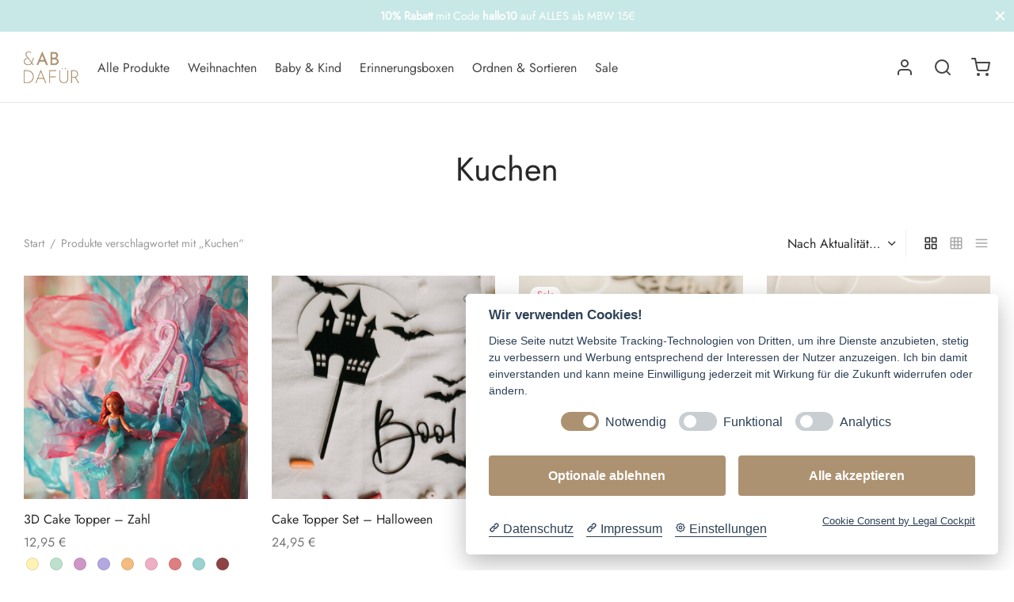

--- FILE ---
content_type: text/html; charset=UTF-8
request_url: https://undabdafuer.design/produkt-schlagwort/kuchen/
body_size: 35250
content:

 <!doctype html>
<html lang="de">
<head>
	<meta charset="UTF-8" />
	<meta name="viewport" content="width=device-width, initial-scale=1, minimum-scale=1">
	<link rel="profile" href="https://gmpg.org/xfn/11">
	<link rel="pingback" href="https://undabdafuer.design/xmlrpc.php">
					<script>document.documentElement.className = document.documentElement.className + ' yes-js js_active js'</script>
			<title>Kuchen &#8211; &amp; AB DAFÜR</title>

            <script data-no-defer="1" data-ezscrex="false" data-cfasync="false" data-pagespeed-no-defer data-cookieconsent="ignore">
                var ctPublicFunctions = {"_ajax_nonce":"935d691555","_rest_nonce":"2381243dc3","_ajax_url":"\/wp-admin\/admin-ajax.php","_rest_url":"https:\/\/undabdafuer.design\/wp-json\/","data__cookies_type":"none","data__ajax_type":"admin_ajax","data__bot_detector_enabled":"1","data__frontend_data_log_enabled":1,"cookiePrefix":"","wprocket_detected":false,"host_url":"undabdafuer.design","text__ee_click_to_select":"Klicke, um die gesamten Daten auszuw\u00e4hlen","text__ee_original_email":"Die vollst\u00e4ndige Adresse lautet","text__ee_got_it":"Verstanden","text__ee_blocked":"Blockiert","text__ee_cannot_connect":"Kann keine Verbindung herstellen","text__ee_cannot_decode":"Kann E-Mail nicht dekodieren. Unbekannter Grund","text__ee_email_decoder":"CleanTalk E-Mail-Decoder","text__ee_wait_for_decoding":"Die Magie ist unterwegs!","text__ee_decoding_process":"Bitte warte einen Moment, w\u00e4hrend wir die Kontaktdaten entschl\u00fcsseln."}
            </script>
        
            <script data-no-defer="1" data-ezscrex="false" data-cfasync="false" data-pagespeed-no-defer data-cookieconsent="ignore">
                var ctPublic = {"_ajax_nonce":"935d691555","settings__forms__check_internal":"0","settings__forms__check_external":"0","settings__forms__force_protection":"0","settings__forms__search_test":"1","settings__forms__wc_add_to_cart":"0","settings__data__bot_detector_enabled":"1","settings__sfw__anti_crawler":0,"blog_home":"https:\/\/undabdafuer.design\/","pixel__setting":"3","pixel__enabled":false,"pixel__url":null,"data__email_check_before_post":"1","data__email_check_exist_post":"0","data__cookies_type":"none","data__key_is_ok":true,"data__visible_fields_required":true,"wl_brandname":"Anti-Spam by CleanTalk","wl_brandname_short":"CleanTalk","ct_checkjs_key":1225313278,"emailEncoderPassKey":"c69a77ead6a0f35fb14d495c9ad15761","bot_detector_forms_excluded":"W10=","advancedCacheExists":false,"varnishCacheExists":false,"wc_ajax_add_to_cart":true}
            </script>
        <link rel='dns-prefetch' href='//fd.cleantalk.org' />
<link rel='dns-prefetch' href='//capi-automation.s3.us-east-2.amazonaws.com' />
<link rel='dns-prefetch' href='//www.googletagmanager.com' />
<link rel="alternate" type="application/rss+xml" title="&amp; AB DAFÜR &raquo; Feed" href="https://undabdafuer.design/feed/" />
<link rel="alternate" type="application/rss+xml" title="&amp; AB DAFÜR &raquo; Kommentar-Feed" href="https://undabdafuer.design/comments/feed/" />
<link rel="alternate" type="application/rss+xml" title="&amp; AB DAFÜR &raquo; Schlagwort-Feed für Kuchen" href="https://undabdafuer.design/produkt-schlagwort/kuchen/feed/" />
<style id='wp-img-auto-sizes-contain-inline-css'>
img:is([sizes=auto i],[sizes^="auto," i]){contain-intrinsic-size:3000px 1500px}
/*# sourceURL=wp-img-auto-sizes-contain-inline-css */
</style>
<link rel='stylesheet' id='sbi_styles-css' href='https://undabdafuer.design/wp-content/plugins/instagram-feed/css/sbi-styles.min.css?ver=6.10.0' media='all' />
<style id='wp-emoji-styles-inline-css'>

	img.wp-smiley, img.emoji {
		display: inline !important;
		border: none !important;
		box-shadow: none !important;
		height: 1em !important;
		width: 1em !important;
		margin: 0 0.07em !important;
		vertical-align: -0.1em !important;
		background: none !important;
		padding: 0 !important;
	}
/*# sourceURL=wp-emoji-styles-inline-css */
</style>
<link rel='stylesheet' id='wp-block-library-css' href='https://undabdafuer.design/wp-includes/css/dist/block-library/style.min.css?ver=6.9' media='all' />
<link rel='stylesheet' id='wc-blocks-style-css' href='https://undabdafuer.design/wp-content/plugins/woocommerce/assets/client/blocks/wc-blocks.css?ver=wc-10.4.3' media='all' />
<style id='global-styles-inline-css'>
:root{--wp--preset--aspect-ratio--square: 1;--wp--preset--aspect-ratio--4-3: 4/3;--wp--preset--aspect-ratio--3-4: 3/4;--wp--preset--aspect-ratio--3-2: 3/2;--wp--preset--aspect-ratio--2-3: 2/3;--wp--preset--aspect-ratio--16-9: 16/9;--wp--preset--aspect-ratio--9-16: 9/16;--wp--preset--color--black: #000000;--wp--preset--color--cyan-bluish-gray: #abb8c3;--wp--preset--color--white: #ffffff;--wp--preset--color--pale-pink: #f78da7;--wp--preset--color--vivid-red: #cf2e2e;--wp--preset--color--luminous-vivid-orange: #ff6900;--wp--preset--color--luminous-vivid-amber: #fcb900;--wp--preset--color--light-green-cyan: #7bdcb5;--wp--preset--color--vivid-green-cyan: #00d084;--wp--preset--color--pale-cyan-blue: #8ed1fc;--wp--preset--color--vivid-cyan-blue: #0693e3;--wp--preset--color--vivid-purple: #9b51e0;--wp--preset--color--gutenberg-white: #ffffff;--wp--preset--color--gutenberg-shade: #f8f8f8;--wp--preset--color--gutenberg-gray: #777777;--wp--preset--color--gutenberg-dark: #282828;--wp--preset--color--gutenberg-accent: #b9a16b;--wp--preset--gradient--vivid-cyan-blue-to-vivid-purple: linear-gradient(135deg,rgb(6,147,227) 0%,rgb(155,81,224) 100%);--wp--preset--gradient--light-green-cyan-to-vivid-green-cyan: linear-gradient(135deg,rgb(122,220,180) 0%,rgb(0,208,130) 100%);--wp--preset--gradient--luminous-vivid-amber-to-luminous-vivid-orange: linear-gradient(135deg,rgb(252,185,0) 0%,rgb(255,105,0) 100%);--wp--preset--gradient--luminous-vivid-orange-to-vivid-red: linear-gradient(135deg,rgb(255,105,0) 0%,rgb(207,46,46) 100%);--wp--preset--gradient--very-light-gray-to-cyan-bluish-gray: linear-gradient(135deg,rgb(238,238,238) 0%,rgb(169,184,195) 100%);--wp--preset--gradient--cool-to-warm-spectrum: linear-gradient(135deg,rgb(74,234,220) 0%,rgb(151,120,209) 20%,rgb(207,42,186) 40%,rgb(238,44,130) 60%,rgb(251,105,98) 80%,rgb(254,248,76) 100%);--wp--preset--gradient--blush-light-purple: linear-gradient(135deg,rgb(255,206,236) 0%,rgb(152,150,240) 100%);--wp--preset--gradient--blush-bordeaux: linear-gradient(135deg,rgb(254,205,165) 0%,rgb(254,45,45) 50%,rgb(107,0,62) 100%);--wp--preset--gradient--luminous-dusk: linear-gradient(135deg,rgb(255,203,112) 0%,rgb(199,81,192) 50%,rgb(65,88,208) 100%);--wp--preset--gradient--pale-ocean: linear-gradient(135deg,rgb(255,245,203) 0%,rgb(182,227,212) 50%,rgb(51,167,181) 100%);--wp--preset--gradient--electric-grass: linear-gradient(135deg,rgb(202,248,128) 0%,rgb(113,206,126) 100%);--wp--preset--gradient--midnight: linear-gradient(135deg,rgb(2,3,129) 0%,rgb(40,116,252) 100%);--wp--preset--font-size--small: 13px;--wp--preset--font-size--medium: 20px;--wp--preset--font-size--large: 36px;--wp--preset--font-size--x-large: 42px;--wp--preset--spacing--20: 0.44rem;--wp--preset--spacing--30: 0.67rem;--wp--preset--spacing--40: 1rem;--wp--preset--spacing--50: 1.5rem;--wp--preset--spacing--60: 2.25rem;--wp--preset--spacing--70: 3.38rem;--wp--preset--spacing--80: 5.06rem;--wp--preset--shadow--natural: 6px 6px 9px rgba(0, 0, 0, 0.2);--wp--preset--shadow--deep: 12px 12px 50px rgba(0, 0, 0, 0.4);--wp--preset--shadow--sharp: 6px 6px 0px rgba(0, 0, 0, 0.2);--wp--preset--shadow--outlined: 6px 6px 0px -3px rgb(255, 255, 255), 6px 6px rgb(0, 0, 0);--wp--preset--shadow--crisp: 6px 6px 0px rgb(0, 0, 0);}:where(.is-layout-flex){gap: 0.5em;}:where(.is-layout-grid){gap: 0.5em;}body .is-layout-flex{display: flex;}.is-layout-flex{flex-wrap: wrap;align-items: center;}.is-layout-flex > :is(*, div){margin: 0;}body .is-layout-grid{display: grid;}.is-layout-grid > :is(*, div){margin: 0;}:where(.wp-block-columns.is-layout-flex){gap: 2em;}:where(.wp-block-columns.is-layout-grid){gap: 2em;}:where(.wp-block-post-template.is-layout-flex){gap: 1.25em;}:where(.wp-block-post-template.is-layout-grid){gap: 1.25em;}.has-black-color{color: var(--wp--preset--color--black) !important;}.has-cyan-bluish-gray-color{color: var(--wp--preset--color--cyan-bluish-gray) !important;}.has-white-color{color: var(--wp--preset--color--white) !important;}.has-pale-pink-color{color: var(--wp--preset--color--pale-pink) !important;}.has-vivid-red-color{color: var(--wp--preset--color--vivid-red) !important;}.has-luminous-vivid-orange-color{color: var(--wp--preset--color--luminous-vivid-orange) !important;}.has-luminous-vivid-amber-color{color: var(--wp--preset--color--luminous-vivid-amber) !important;}.has-light-green-cyan-color{color: var(--wp--preset--color--light-green-cyan) !important;}.has-vivid-green-cyan-color{color: var(--wp--preset--color--vivid-green-cyan) !important;}.has-pale-cyan-blue-color{color: var(--wp--preset--color--pale-cyan-blue) !important;}.has-vivid-cyan-blue-color{color: var(--wp--preset--color--vivid-cyan-blue) !important;}.has-vivid-purple-color{color: var(--wp--preset--color--vivid-purple) !important;}.has-black-background-color{background-color: var(--wp--preset--color--black) !important;}.has-cyan-bluish-gray-background-color{background-color: var(--wp--preset--color--cyan-bluish-gray) !important;}.has-white-background-color{background-color: var(--wp--preset--color--white) !important;}.has-pale-pink-background-color{background-color: var(--wp--preset--color--pale-pink) !important;}.has-vivid-red-background-color{background-color: var(--wp--preset--color--vivid-red) !important;}.has-luminous-vivid-orange-background-color{background-color: var(--wp--preset--color--luminous-vivid-orange) !important;}.has-luminous-vivid-amber-background-color{background-color: var(--wp--preset--color--luminous-vivid-amber) !important;}.has-light-green-cyan-background-color{background-color: var(--wp--preset--color--light-green-cyan) !important;}.has-vivid-green-cyan-background-color{background-color: var(--wp--preset--color--vivid-green-cyan) !important;}.has-pale-cyan-blue-background-color{background-color: var(--wp--preset--color--pale-cyan-blue) !important;}.has-vivid-cyan-blue-background-color{background-color: var(--wp--preset--color--vivid-cyan-blue) !important;}.has-vivid-purple-background-color{background-color: var(--wp--preset--color--vivid-purple) !important;}.has-black-border-color{border-color: var(--wp--preset--color--black) !important;}.has-cyan-bluish-gray-border-color{border-color: var(--wp--preset--color--cyan-bluish-gray) !important;}.has-white-border-color{border-color: var(--wp--preset--color--white) !important;}.has-pale-pink-border-color{border-color: var(--wp--preset--color--pale-pink) !important;}.has-vivid-red-border-color{border-color: var(--wp--preset--color--vivid-red) !important;}.has-luminous-vivid-orange-border-color{border-color: var(--wp--preset--color--luminous-vivid-orange) !important;}.has-luminous-vivid-amber-border-color{border-color: var(--wp--preset--color--luminous-vivid-amber) !important;}.has-light-green-cyan-border-color{border-color: var(--wp--preset--color--light-green-cyan) !important;}.has-vivid-green-cyan-border-color{border-color: var(--wp--preset--color--vivid-green-cyan) !important;}.has-pale-cyan-blue-border-color{border-color: var(--wp--preset--color--pale-cyan-blue) !important;}.has-vivid-cyan-blue-border-color{border-color: var(--wp--preset--color--vivid-cyan-blue) !important;}.has-vivid-purple-border-color{border-color: var(--wp--preset--color--vivid-purple) !important;}.has-vivid-cyan-blue-to-vivid-purple-gradient-background{background: var(--wp--preset--gradient--vivid-cyan-blue-to-vivid-purple) !important;}.has-light-green-cyan-to-vivid-green-cyan-gradient-background{background: var(--wp--preset--gradient--light-green-cyan-to-vivid-green-cyan) !important;}.has-luminous-vivid-amber-to-luminous-vivid-orange-gradient-background{background: var(--wp--preset--gradient--luminous-vivid-amber-to-luminous-vivid-orange) !important;}.has-luminous-vivid-orange-to-vivid-red-gradient-background{background: var(--wp--preset--gradient--luminous-vivid-orange-to-vivid-red) !important;}.has-very-light-gray-to-cyan-bluish-gray-gradient-background{background: var(--wp--preset--gradient--very-light-gray-to-cyan-bluish-gray) !important;}.has-cool-to-warm-spectrum-gradient-background{background: var(--wp--preset--gradient--cool-to-warm-spectrum) !important;}.has-blush-light-purple-gradient-background{background: var(--wp--preset--gradient--blush-light-purple) !important;}.has-blush-bordeaux-gradient-background{background: var(--wp--preset--gradient--blush-bordeaux) !important;}.has-luminous-dusk-gradient-background{background: var(--wp--preset--gradient--luminous-dusk) !important;}.has-pale-ocean-gradient-background{background: var(--wp--preset--gradient--pale-ocean) !important;}.has-electric-grass-gradient-background{background: var(--wp--preset--gradient--electric-grass) !important;}.has-midnight-gradient-background{background: var(--wp--preset--gradient--midnight) !important;}.has-small-font-size{font-size: var(--wp--preset--font-size--small) !important;}.has-medium-font-size{font-size: var(--wp--preset--font-size--medium) !important;}.has-large-font-size{font-size: var(--wp--preset--font-size--large) !important;}.has-x-large-font-size{font-size: var(--wp--preset--font-size--x-large) !important;}
/*# sourceURL=global-styles-inline-css */
</style>

<style id='classic-theme-styles-inline-css'>
/*! This file is auto-generated */
.wp-block-button__link{color:#fff;background-color:#32373c;border-radius:9999px;box-shadow:none;text-decoration:none;padding:calc(.667em + 2px) calc(1.333em + 2px);font-size:1.125em}.wp-block-file__button{background:#32373c;color:#fff;text-decoration:none}
/*# sourceURL=/wp-includes/css/classic-themes.min.css */
</style>
<link rel='stylesheet' id='cleantalk-public-css-css' href='https://undabdafuer.design/wp-content/plugins/cleantalk-spam-protect/css/cleantalk-public.min.css?ver=6.71.1_1769441430' media='all' />
<link rel='stylesheet' id='cleantalk-email-decoder-css-css' href='https://undabdafuer.design/wp-content/plugins/cleantalk-spam-protect/css/cleantalk-email-decoder.min.css?ver=6.71.1_1769441430' media='all' />
<style id='woocommerce-inline-inline-css'>
.woocommerce form .form-row .required { visibility: visible; }
/*# sourceURL=woocommerce-inline-inline-css */
</style>
<link rel='stylesheet' id='woo-variation-swatches-css' href='https://undabdafuer.design/wp-content/plugins/woo-variation-swatches/assets/css/frontend.min.css?ver=1762875015' media='all' />
<style id='woo-variation-swatches-inline-css'>
:root {
--wvs-tick:url("data:image/svg+xml;utf8,%3Csvg filter='drop-shadow(0px 0px 2px rgb(0 0 0 / .8))' xmlns='http://www.w3.org/2000/svg'  viewBox='0 0 30 30'%3E%3Cpath fill='none' stroke='%23ffffff' stroke-linecap='round' stroke-linejoin='round' stroke-width='4' d='M4 16L11 23 27 7'/%3E%3C/svg%3E");

--wvs-cross:url("data:image/svg+xml;utf8,%3Csvg filter='drop-shadow(0px 0px 5px rgb(255 255 255 / .6))' xmlns='http://www.w3.org/2000/svg' width='72px' height='72px' viewBox='0 0 24 24'%3E%3Cpath fill='none' stroke='%23ff0000' stroke-linecap='round' stroke-width='0.6' d='M5 5L19 19M19 5L5 19'/%3E%3C/svg%3E");
--wvs-single-product-item-width:30px;
--wvs-single-product-item-height:30px;
--wvs-single-product-item-font-size:16px}
/*# sourceURL=woo-variation-swatches-inline-css */
</style>
<link rel='stylesheet' id='jquery-selectBox-css' href='https://undabdafuer.design/wp-content/plugins/yith-woocommerce-wishlist/assets/css/jquery.selectBox.css?ver=1.2.0' media='all' />
<link rel='stylesheet' id='woocommerce_prettyPhoto_css-css' href='//undabdafuer.design/wp-content/plugins/woocommerce/assets/css/prettyPhoto.css?ver=3.1.6' media='all' />
<link rel='stylesheet' id='yith-wcwl-main-css' href='https://undabdafuer.design/wp-content/plugins/yith-woocommerce-wishlist/assets/css/style.css?ver=4.12.0' media='all' />
<style id='yith-wcwl-main-inline-css'>
 :root { --color-add-to-wishlist-background: #333333; --color-add-to-wishlist-text: #FFFFFF; --color-add-to-wishlist-border: #333333; --color-add-to-wishlist-background-hover: #333333; --color-add-to-wishlist-text-hover: #FFFFFF; --color-add-to-wishlist-border-hover: #333333; --rounded-corners-radius: 16px; --color-add-to-cart-background: #333333; --color-add-to-cart-text: #FFFFFF; --color-add-to-cart-border: #333333; --color-add-to-cart-background-hover: #4F4F4F; --color-add-to-cart-text-hover: #FFFFFF; --color-add-to-cart-border-hover: #4F4F4F; --add-to-cart-rounded-corners-radius: 16px; --color-button-style-1-background: #333333; --color-button-style-1-text: #FFFFFF; --color-button-style-1-border: #333333; --color-button-style-1-background-hover: #4F4F4F; --color-button-style-1-text-hover: #FFFFFF; --color-button-style-1-border-hover: #4F4F4F; --color-button-style-2-background: #333333; --color-button-style-2-text: #FFFFFF; --color-button-style-2-border: #333333; --color-button-style-2-background-hover: #4F4F4F; --color-button-style-2-text-hover: #FFFFFF; --color-button-style-2-border-hover: #4F4F4F; --color-wishlist-table-background: #FFFFFF; --color-wishlist-table-text: #6d6c6c; --color-wishlist-table-border: #FFFFFF; --color-headers-background: #F4F4F4; --color-share-button-color: #FFFFFF; --color-share-button-color-hover: #FFFFFF; --color-fb-button-background: #39599E; --color-fb-button-background-hover: #595A5A; --color-tw-button-background: #45AFE2; --color-tw-button-background-hover: #595A5A; --color-pr-button-background: #AB2E31; --color-pr-button-background-hover: #595A5A; --color-em-button-background: #FBB102; --color-em-button-background-hover: #595A5A; --color-wa-button-background: #00A901; --color-wa-button-background-hover: #595A5A; --feedback-duration: 3s } 
 :root { --color-add-to-wishlist-background: #333333; --color-add-to-wishlist-text: #FFFFFF; --color-add-to-wishlist-border: #333333; --color-add-to-wishlist-background-hover: #333333; --color-add-to-wishlist-text-hover: #FFFFFF; --color-add-to-wishlist-border-hover: #333333; --rounded-corners-radius: 16px; --color-add-to-cart-background: #333333; --color-add-to-cart-text: #FFFFFF; --color-add-to-cart-border: #333333; --color-add-to-cart-background-hover: #4F4F4F; --color-add-to-cart-text-hover: #FFFFFF; --color-add-to-cart-border-hover: #4F4F4F; --add-to-cart-rounded-corners-radius: 16px; --color-button-style-1-background: #333333; --color-button-style-1-text: #FFFFFF; --color-button-style-1-border: #333333; --color-button-style-1-background-hover: #4F4F4F; --color-button-style-1-text-hover: #FFFFFF; --color-button-style-1-border-hover: #4F4F4F; --color-button-style-2-background: #333333; --color-button-style-2-text: #FFFFFF; --color-button-style-2-border: #333333; --color-button-style-2-background-hover: #4F4F4F; --color-button-style-2-text-hover: #FFFFFF; --color-button-style-2-border-hover: #4F4F4F; --color-wishlist-table-background: #FFFFFF; --color-wishlist-table-text: #6d6c6c; --color-wishlist-table-border: #FFFFFF; --color-headers-background: #F4F4F4; --color-share-button-color: #FFFFFF; --color-share-button-color-hover: #FFFFFF; --color-fb-button-background: #39599E; --color-fb-button-background-hover: #595A5A; --color-tw-button-background: #45AFE2; --color-tw-button-background-hover: #595A5A; --color-pr-button-background: #AB2E31; --color-pr-button-background-hover: #595A5A; --color-em-button-background: #FBB102; --color-em-button-background-hover: #595A5A; --color-wa-button-background: #00A901; --color-wa-button-background-hover: #595A5A; --feedback-duration: 3s } 
/*# sourceURL=yith-wcwl-main-inline-css */
</style>
<link rel='stylesheet' id='goya-grid-css' href='https://undabdafuer.design/wp-content/themes/goya/assets/css/grid.css?ver=1.0.9.2' media='all' />
<link rel='stylesheet' id='goya-core-css' href='https://undabdafuer.design/wp-content/themes/goya/assets/css/core.css?ver=1.0.9.2' media='all' />
<link rel='stylesheet' id='goya-icons-css' href='https://undabdafuer.design/wp-content/themes/goya/assets/icons/theme-icons/style.css?ver=1.0.9.2' media='all' />
<link rel='stylesheet' id='goya-shop-css' href='https://undabdafuer.design/wp-content/themes/goya/assets/css/shop.css?ver=1.0.9.2' media='all' />
<link rel='stylesheet' id='goya-elements-css' href='https://undabdafuer.design/wp-content/themes/goya/assets/css/vc-elements.css?ver=1.0.9.2' media='all' />
<style id='goya-customizer-styles-inline-css'>
body,blockquote cite,div.vc_progress_bar .vc_single_bar .vc_label,div.vc_toggle_size_sm .vc_toggle_title h4 {font-size:16px;}.wp-caption-text,.woocommerce-breadcrumb,.post.listing .listing_content .post-meta,.footer-bar .footer-bar-content,.side-menu .mobile-widgets p,.side-menu .side-widgets p,.products .product.product-category a div h2 .count,#payment .payment_methods li .payment_box,#payment .payment_methods li a.about_paypal,.et-product-detail .summary .sizing_guide,#reviews .commentlist li .comment-text .woocommerce-review__verified,#reviews .commentlist li .comment-text .woocommerce-review__published-date,.commentlist > li .comment-meta,.widget .type-post .post-meta,.widget_rss .rss-date,.wp-block-latest-comments__comment-date,.wp-block-latest-posts__post-date,.commentlist > li .reply,.comment-reply-title small,.commentlist .bypostauthor .post-author,.commentlist .bypostauthor > .comment-body .fn:after,.et-portfolio.et-portfolio-style-hover-card .type-portfolio .et-portfolio-excerpt {font-size:14px;}h1, h2, h3, h4, h5, h6, .page-title{color:#282828;}.et-banner .et-banner-content .et-banner-title.color-accent,.et-banner .et-banner-content .et-banner-subtitle.color-accent,.et-banner .et-banner-content .et-banner-link.link.color-accent,.et-banner .et-banner-content .et-banner-link.link.color-accent:hover,.et-banner .et-banner-content .et-banner-link.outlined.color-accent,.et-banner .et-banner-content .et-banner-link.outlined.color-accent:hover {color:#b9a16b;}.et-banner .et-banner-content .et-banner-subtitle.tag_style.color-accent,.et-banner .et-banner-content .et-banner-link.solid.color-accent,.et-banner .et-banner-content .et-banner-link.solid.color-accent:hover {background:#b9a16b;}.et-iconbox.icon-style-background.icon-color-accent .et-feature-icon {background:#b9a16b;}.et-iconbox.icon-style-border.icon-color-accent .et-feature-icon,.et-iconbox.icon-style-simple.icon-color-accent .et-feature-icon {color:#b9a16b;}.et-counter.counter-color-accent .h1,.et-counter.icon-color-accent i {color:#b9a16b;}.et_btn.solid.color-accent {background:#b9a16b;}.et_btn.link.color-accent,.et_btn.outlined.color-accent,.et_btn.outlined.color-accent:hover {color:#b9a16b;}.et-animatype.color-accent .et-animated-entry,.et-stroketype.color-accent *{color:#b9a16b;}.slick-prev:hover,.slick-next:hover,.flex-prev:hover,.flex-next:hover,.mfp-wrap.quick-search .mfp-content [type="submit"],.et-close,.single-product .pswp__button:hover,.content404 h4,.woocommerce-tabs .tabs li a span,.woo-variation-gallery-wrapper .woo-variation-gallery-trigger:hover:after,.mobile-menu li.menu-item-has-children.active > .et-menu-toggle:after,.remove:hover, a.remove:hover,span.minicart-counter.et-count-zero,.tag-cloud-link .tag-link-count,.star-rating > span:before,.comment-form-rating .stars > span:before,.wpmc-tabs-wrapper li.wpmc-tab-item.current,div.argmc-wrapper .tab-completed-icon:before,div.argmc-wrapper .argmc-tab-item.completed .argmc-tab-number,.widget ul li.active,.et-wp-gallery-popup .mfp-arrow {color:#b9a16b;}.menu-item.accent-color a,.accent-color:not(.fancy-tag),.accent-color:not(.fancy-tag) .wpb_wrapper > h1,.accent-color:not(.fancy-tag) .wpb_wrapper > h2,.accent-color:not(.fancy-tag) .wpb_wrapper > h3,.accent-color:not(.fancy-tag) .wpb_wrapper > h4,.accent-color:not(.fancy-tag) .wpb_wrapper > h5,.accent-color:not(.fancy-tag) .wpb_wrapper > h6,.accent-color:not(.fancy-tag) .wpb_wrapper > p {color:#b9a16b !important;}.accent-color.fancy-tag,.wpb_text_column .accent-color.fancy-tag:last-child,.accent-color.fancy-tag .wpb_wrapper > h1,.accent-color.fancy-tag .wpb_wrapper > h2,.accent-color.fancy-tag .wpb_wrapper > h3,.accent-color.fancy-tag .wpb_wrapper > h4,.accent-color.fancy-tag .wpb_wrapper > h5,.accent-color.fancy-tag .wpb_wrapper > h6,.accent-color.fancy-tag .wpb_wrapper > p {background-color:#b9a16b;}.wpmc-tabs-wrapper li.wpmc-tab-item.current .wpmc-tab-number,.wpmc-tabs-wrapper li.wpmc-tab-item.current:before,.tag-cloud-link:hover,div.argmc-wrapper .argmc-tab-item.completed .argmc-tab-number,div.argmc-wrapper .argmc-tab-item.current .argmc-tab-number,div.argmc-wrapper .argmc-tab-item.last.current + .argmc-tab-item:hover .argmc-tab-number {border-color:#b9a16b;}.vc_progress_bar.vc_progress-bar-color-bar_orange .vc_single_bar span.vc_bar,span.minicart-counter,.filter-trigger .et-active-filters-count,.et-active-filters-count,div.argmc-wrapper .argmc-tab-item.current .argmc-tab-number,div.argmc-wrapper .argmc-tab-item.visited:hover .argmc-tab-number,div.argmc-wrapper .argmc-tab-item.last.current + .argmc-tab-item:hover .argmc-tab-number,.slick-dots li button:hover,.wpb_column.et-light-column .postline:before,.wpb_column.et-light-column .postline-medium:before,.wpb_column.et-light-column .postline-large:before,.et-feat-video-btn:hover .et-featured-video-icon:after,.post.type-post.sticky .entry-title a:after {background-color:#b9a16b;}div.argmc-wrapper .argmc-tab-item.visited:before {border-bottom-color:#b9a16b;}.yith-wcan-loading:after,.blockUI.blockOverlay:after,.easyzoom-notice:after,.woocommerce-product-gallery__wrapper .slick:after,.add_to_cart_button.loading:after,.et-loader:after {background-color:#b9a16b;}.fancy-title,h1.fancy-title,h2.fancy-title,h3.fancy-title,h4.fancy-title,h5.fancy-title,h6.fancy-title {color:#b9a16b}.fancy-tag,h1.fancy-tag,h2.fancy-tag,h3.fancy-tag,h4.fancy-tag,h5.fancy-tag,h6.fancy-tag {background-color:#282828}@media only screen and (max-width:991px) {.site-header .header-mobile {display:block !important;}.site-header .header-main,.site-header .header-bottom {display:none !important;}}@media only screen and (min-width:992px) {.site-header,.header-spacer,.product-header-spacer {height:90px;}.page-header-transparent .hero-header .hero-title {padding-top:90px;}.et-product-detail.et-product-layout-no-padding.product-header-transparent .showcase-inner .product-information {padding-top:90px;}.header_on_scroll:not(.megamenu-active) .site-header,.header_on_scroll:not(.megamenu-active) .header-spacer,.header_on_scroll:not(.megamenu-active) .product-header-spacer {height:115px;}}@media only screen and (max-width:991px) {.site-header,.header_on_scroll .site-header,.header-spacer,.product-header-spacer {height:60px;}.page-header-transparent .hero-header .hero-title {padding-top:60px;}}@media screen and (min-width:576px) and (max-width:767px) {.sticky-product-bar {height:60px;}.product-bar-visible.single-product.fixed-product-bar-bottom .footer {margin-bottom:60px;}.product-bar-visible.single-product.fixed-product-bar-bottom #scroll_to_top.active {bottom:70px;}}.tax-product_tag.term-135 .hero-header .hero-title {background-color:#fdf9f4;}.page-header-regular .site-header,.header_on_scroll .site-header {background-color:#ffffff;}@media only screen and (max-width:576px) {.page-header-transparent:not(.header-transparent-mobiles):not(.header_on_scroll) .site-header {background-color:#ffffff;}}.site-header a,.site-header .menu-toggle,.site-header .goya-search button {color:#444444;}@media only screen and (max-width:767px) {.sticky-header-light .site-header .menu-toggle:hover,.header-transparent-mobiles.sticky-header-light.header_on_scroll .site-header a.icon,.header-transparent-mobiles.sticky-header-light.header_on_scroll .site-header .menu-toggle,.header-transparent-mobiles.light-title:not(.header_on_scroll) .site-header a.icon,.header-transparent-mobiles.light-title:not(.header_on_scroll) .site-header .menu-toggle {color:#ffffff;}}@media only screen and (min-width:768px) {.light-title:not(.header_on_scroll) .site-header .site-title,.light-title:not(.header_on_scroll) .site-header .et-header-menu>li> a,.sticky-header-light.header_on_scroll .site-header .et-header-menu>li> a,.light-title:not(.header_on_scroll) span.minicart-counter.et-count-zero,.sticky-header-light.header_on_scroll .site-header .icon,.sticky-header-light.header_on_scroll .site-header .menu-toggle,.light-title:not(.header_on_scroll) .site-header .icon,.light-title:not(.header_on_scroll) .site-header .menu-toggle {color:#ffffff;}}.et-header-menu .menu-label,.mobile-menu .menu-label {background-color:#aaaaaa;}.et-header-menu ul.sub-menu:before,.et-header-menu .sub-menu .sub-menu {background-color:#ffffff !important;}.et-header-menu>li.menu-item-has-children > a:after {border-bottom-color:#ffffff;}.et-header-menu .sub-menu li.menu-item-has-children:after,.et-header-menu ul.sub-menu li a {color:#444444;}.side-panel .mobile-bar,.side-panel .mobile-bar.dark {background:#f8f8f8;}.side-mobile-menu,.side-mobile-menu.dark { background:#ffffff;}.side-fullscreen-menu,.side-fullscreen-menu.dark { background:#ffffff;}.site-footer,.site-footer.dark {background-color:#ad9271;}.site-footer .footer-bar.custom-color-1,.site-footer .footer-bar.custom-color-1.dark {background-color:#2d2d2d;}.mfp #et-quickview {max-width:960px;}.woocommerce-Tabs-panel.custom_scroll {max-height:400px;}.product_meta .sku_wrapper,.product_meta .posted_in,.product_meta .tagged_as,.product_meta .trap {display:none !important;}.product_meta {display:none !important;}.product_meta + .post-share {margin-top:30px;}.shop-widget-scroll .widget > ul,.shop-widget-scroll .widget:not(.widget-woof) > .widgettitle + *,.shop-widget-scroll .wcapf-layered-nav {max-height:150px;}.free-shipping-progress-bar .progress-bar-indicator {background:linear-gradient(270deg, #b9a16b 0, #ffffff 200%);background-color: #b9a16b;flex-grow:1;}.rtl .free-shipping-progress-bar .progress-bar-indicator {background:linear-gradient(90deg, #b9a16b 0, #ffffff 200%);}.progress-bar-status.success .progress-bar-indicator { background:#67bb67;}.star-rating > span:before,.comment-form-rating .stars > span:before {color:#282828;}.product-inner .badge.onsale,.wc-block-grid .wc-block-grid__products .wc-block-grid__product .wc-block-grid__product-onsale {color:#ef5c5c;background-color:#ffffff;}.et-product-detail .summary .badge.onsale {border-color:#ef5c5c;}.product-inner .badge.new {color:#585858;background-color:#ffffff;}.product-inner .badge.out-of-stock {color:#585858;background-color:#ffffff;}@media screen and (min-width:768px) {.wc-block-grid__products .wc-block-grid__product .wc-block-grid__product-image {margin-top:5px;}.wc-block-grid__products .wc-block-grid__product:hover .wc-block-grid__product-image {transform:translateY(-5px);}.wc-block-grid__products .wc-block-grid__product:hover .wc-block-grid__product-image img {-moz-transform:scale(1.05, 1.05);-ms-transform:scale(1.05, 1.05);-webkit-transform:scale(1.05, 1.05);transform:scale(1.05, 1.05);}}.et-blog.hero-header .hero-title {background-color:#f8f8f8;}.post.post-detail.hero-title .post-featured.title-wrap {background-color:#f8f8f8;}.has-gutenberg-white-color { color:#ffffff !important; }.has-gutenberg-white-background-color { background-color:#ffffff; }.wp-block-button.outlined .has-gutenberg-white-color { border-color:#ffffff !important; background-color:transparent !important; }.has-gutenberg-shade-color { color:#f8f8f8 !important; }.has-gutenberg-shade-background-color { background-color:#f8f8f8; }.wp-block-button.outlined .has-gutenberg-shade-color { border-color:#f8f8f8 !important; background-color:transparent !important; }.has-gutenberg-gray-color { color:#777777 !important; }.has-gutenberg-gray-background-color { background-color:#777777; }.wp-block-button.outlined .has-gutenberg-gray-color { border-color:#777777 !important; background-color:transparent !important; }.has-gutenberg-dark-color { color:#282828 !important; }.has-gutenberg-dark-background-color { background-color:#282828; }.wp-block-button.outlined .has-gutenberg-dark-color { border-color:#282828 !important; background-color:transparent !important; }.has-gutenberg-accent-color { color:#b9a16b !important; }.has-gutenberg-accent-background-color { background-color:#b9a16b; }.wp-block-button.outlined .has-gutenberg-accent-color { border-color:#b9a16b !important; background-color:transparent !important; }.commentlist .bypostauthor > .comment-body .fn:after {content:'Post Author';}.et-inline-validation-notices .form-row.woocommerce-invalid-required-field:after{content:'Required field';}.post.type-post.sticky .entry-title a:after {content:'Featured';}
/*# sourceURL=goya-customizer-styles-inline-css */
</style>
<link rel='stylesheet' id='wcpa-frontend-css' href='https://undabdafuer.design/wp-content/plugins/woo-custom-product-addons/assets/css/style_1.css?ver=3.0.19' media='all' />
<link rel='stylesheet' id='woocommerce-gzd-layout-css' href='https://undabdafuer.design/wp-content/plugins/woocommerce-germanized/build/static/layout-styles.css?ver=3.20.5' media='all' />
<style id='woocommerce-gzd-layout-inline-css'>
.woocommerce-checkout .shop_table { background-color: #eeeeee; } .product p.deposit-packaging-type { font-size: 1.25em !important; } p.woocommerce-shipping-destination { display: none; }
                .wc-gzd-nutri-score-value-a {
                    background: url(https://undabdafuer.design/wp-content/plugins/woocommerce-germanized/assets/images/nutri-score-a.svg) no-repeat;
                }
                .wc-gzd-nutri-score-value-b {
                    background: url(https://undabdafuer.design/wp-content/plugins/woocommerce-germanized/assets/images/nutri-score-b.svg) no-repeat;
                }
                .wc-gzd-nutri-score-value-c {
                    background: url(https://undabdafuer.design/wp-content/plugins/woocommerce-germanized/assets/images/nutri-score-c.svg) no-repeat;
                }
                .wc-gzd-nutri-score-value-d {
                    background: url(https://undabdafuer.design/wp-content/plugins/woocommerce-germanized/assets/images/nutri-score-d.svg) no-repeat;
                }
                .wc-gzd-nutri-score-value-e {
                    background: url(https://undabdafuer.design/wp-content/plugins/woocommerce-germanized/assets/images/nutri-score-e.svg) no-repeat;
                }
            
/*# sourceURL=woocommerce-gzd-layout-inline-css */
</style>
<script type="text/template" id="tmpl-variation-template">
	<div class="woocommerce-variation-description">{{{ data.variation.variation_description }}}</div>
	<div class="woocommerce-variation-price">{{{ data.variation.price_html }}}</div>
	<div class="woocommerce-variation-availability">{{{ data.variation.availability_html }}}</div>
</script>
<script type="text/template" id="tmpl-unavailable-variation-template">
	<p role="alert">Dieses Produkt ist leider nicht verfügbar. Bitte wähle eine andere Kombination.</p>
</script>
<script src="https://undabdafuer.design/wp-content/plugins/cleantalk-spam-protect/js/apbct-public-bundle.min.js?ver=6.71.1_1769441430" id="apbct-public-bundle.min-js-js"></script>
<script src="https://fd.cleantalk.org/ct-bot-detector-wrapper.js?ver=6.71.1" id="ct_bot_detector-js" defer data-wp-strategy="defer"></script>
<script src="https://undabdafuer.design/wp-includes/js/jquery/jquery.min.js?ver=3.7.1" id="jquery-core-js"></script>
<script src="https://undabdafuer.design/wp-includes/js/jquery/jquery-migrate.min.js?ver=3.4.1" id="jquery-migrate-js"></script>
<script src="https://undabdafuer.design/wp-content/plugins/woocommerce/assets/js/jquery-blockui/jquery.blockUI.min.js?ver=2.7.0-wc.10.4.3" id="wc-jquery-blockui-js" data-wp-strategy="defer"></script>
<script id="wc-add-to-cart-js-extra">
var wc_add_to_cart_params = {"ajax_url":"/wp-admin/admin-ajax.php","wc_ajax_url":"/?wc-ajax=%%endpoint%%","i18n_view_cart":"Warenkorb anzeigen","cart_url":"https://undabdafuer.design/cart/","is_cart":"","cart_redirect_after_add":"no"};
//# sourceURL=wc-add-to-cart-js-extra
</script>
<script src="https://undabdafuer.design/wp-content/plugins/woocommerce/assets/js/frontend/add-to-cart.min.js?ver=10.4.3" id="wc-add-to-cart-js" data-wp-strategy="defer"></script>
<script src="https://undabdafuer.design/wp-content/plugins/woocommerce/assets/js/js-cookie/js.cookie.min.js?ver=2.1.4-wc.10.4.3" id="wc-js-cookie-js" defer data-wp-strategy="defer"></script>
<script id="woocommerce-js-extra">
var woocommerce_params = {"ajax_url":"/wp-admin/admin-ajax.php","wc_ajax_url":"/?wc-ajax=%%endpoint%%","i18n_password_show":"Passwort anzeigen","i18n_password_hide":"Passwort ausblenden"};
//# sourceURL=woocommerce-js-extra
</script>
<script src="https://undabdafuer.design/wp-content/plugins/woocommerce/assets/js/frontend/woocommerce.min.js?ver=10.4.3" id="woocommerce-js" defer data-wp-strategy="defer"></script>
<script src="https://undabdafuer.design/wp-content/plugins/js_composer/assets/js/vendors/woocommerce-add-to-cart.js?ver=8.6.1" id="vc_woocommerce-add-to-cart-js-js"></script>
<script src="https://undabdafuer.design/wp-includes/js/underscore.min.js?ver=1.13.7" id="underscore-js"></script>
<script id="wp-util-js-extra">
var _wpUtilSettings = {"ajax":{"url":"/wp-admin/admin-ajax.php"}};
//# sourceURL=wp-util-js-extra
</script>
<script src="https://undabdafuer.design/wp-includes/js/wp-util.min.js?ver=6.9" id="wp-util-js"></script>
<script src="https://undabdafuer.design/wp-content/themes/goya/assets/js/vendor/jquery.cookie.min.js?ver=1.4.1" id="cookie-js"></script>
<script id="wc-cart-fragments-js-extra">
var wc_cart_fragments_params = {"ajax_url":"/wp-admin/admin-ajax.php","wc_ajax_url":"/?wc-ajax=%%endpoint%%","cart_hash_key":"wc_cart_hash_2bd8333fe0cdcd2aea3802c453888119","fragment_name":"wc_fragments_2bd8333fe0cdcd2aea3802c453888119","request_timeout":"5000"};
//# sourceURL=wc-cart-fragments-js-extra
</script>
<script src="https://undabdafuer.design/wp-content/plugins/woocommerce/assets/js/frontend/cart-fragments.min.js?ver=10.4.3" id="wc-cart-fragments-js" defer data-wp-strategy="defer"></script>
<script id="wc-add-to-cart-variation-js-extra">
var wc_add_to_cart_variation_params = {"wc_ajax_url":"/?wc-ajax=%%endpoint%%","i18n_no_matching_variations_text":"Es entsprechen leider keine Produkte deiner Auswahl. Bitte w\u00e4hle eine andere Kombination.","i18n_make_a_selection_text":"Bitte w\u00e4hle die Produktoptionen, bevor du den Artikel in den Warenkorb legst.","i18n_unavailable_text":"Dieses Produkt ist leider nicht verf\u00fcgbar. Bitte w\u00e4hle eine andere Kombination.","i18n_reset_alert_text":"Deine Auswahl wurde zur\u00fcckgesetzt. Bitte w\u00e4hle Produktoptionen aus, bevor du den Artikel in den Warenkorb legst."};
//# sourceURL=wc-add-to-cart-variation-js-extra
</script>
<script src="https://undabdafuer.design/wp-content/plugins/woocommerce/assets/js/frontend/add-to-cart-variation.min.js?ver=10.4.3" id="wc-add-to-cart-variation-js" data-wp-strategy="defer"></script>
<script id="wc-gzd-unit-price-observer-queue-js-extra">
var wc_gzd_unit_price_observer_queue_params = {"ajax_url":"/wp-admin/admin-ajax.php","wc_ajax_url":"/?wc-ajax=%%endpoint%%","refresh_unit_price_nonce":"e65636138f"};
//# sourceURL=wc-gzd-unit-price-observer-queue-js-extra
</script>
<script src="https://undabdafuer.design/wp-content/plugins/woocommerce-germanized/build/static/unit-price-observer-queue.js?ver=3.20.5" id="wc-gzd-unit-price-observer-queue-js" defer data-wp-strategy="defer"></script>
<script src="https://undabdafuer.design/wp-content/plugins/woocommerce/assets/js/accounting/accounting.min.js?ver=0.4.2" id="wc-accounting-js"></script>
<script id="wc-gzd-add-to-cart-variation-js-extra">
var wc_gzd_add_to_cart_variation_params = {"wrapper":".product","price_selector":"p.price","replace_price":"1"};
//# sourceURL=wc-gzd-add-to-cart-variation-js-extra
</script>
<script src="https://undabdafuer.design/wp-content/plugins/woocommerce-germanized/build/static/add-to-cart-variation.js?ver=3.20.5" id="wc-gzd-add-to-cart-variation-js" defer data-wp-strategy="defer"></script>
<script id="wc-gzd-unit-price-observer-js-extra">
var wc_gzd_unit_price_observer_params = {"wrapper":".product","price_selector":{"p.price":{"is_total_price":false,"is_primary_selector":true,"quantity_selector":""}},"replace_price":"1","product_id":"6063","price_decimal_sep":",","price_thousand_sep":".","qty_selector":"input.quantity, input.qty","refresh_on_load":""};
//# sourceURL=wc-gzd-unit-price-observer-js-extra
</script>
<script src="https://undabdafuer.design/wp-content/plugins/woocommerce-germanized/build/static/unit-price-observer.js?ver=3.20.5" id="wc-gzd-unit-price-observer-js" defer data-wp-strategy="defer"></script>
<script></script><link rel="https://api.w.org/" href="https://undabdafuer.design/wp-json/" /><link rel="alternate" title="JSON" type="application/json" href="https://undabdafuer.design/wp-json/wp/v2/product_tag/135" /><link rel="EditURI" type="application/rsd+xml" title="RSD" href="https://undabdafuer.design/xmlrpc.php?rsd" />
<meta name="generator" content="WordPress 6.9" />
<meta name="generator" content="WooCommerce 10.4.3" />
<meta name="generator" content="Site Kit by Google 1.171.0" /><script>localStorage.setItem('approvalId', '""' )</script>	<noscript><style>.woocommerce-product-gallery{ opacity: 1 !important; }</style></noscript>
				<script  type="text/javascript">
				!function(f,b,e,v,n,t,s){if(f.fbq)return;n=f.fbq=function(){n.callMethod?
					n.callMethod.apply(n,arguments):n.queue.push(arguments)};if(!f._fbq)f._fbq=n;
					n.push=n;n.loaded=!0;n.version='2.0';n.queue=[];t=b.createElement(e);t.async=!0;
					t.src=v;s=b.getElementsByTagName(e)[0];s.parentNode.insertBefore(t,s)}(window,
					document,'script','https://connect.facebook.net/en_US/fbevents.js');
			</script>
			<!-- WooCommerce Facebook Integration Begin -->
			<script  type="text/javascript">

				fbq('init', '2807673239553477', {}, {
    "agent": "woocommerce_0-10.4.3-3.5.15"
});

				document.addEventListener( 'DOMContentLoaded', function() {
					// Insert placeholder for events injected when a product is added to the cart through AJAX.
					document.body.insertAdjacentHTML( 'beforeend', '<div class=\"wc-facebook-pixel-event-placeholder\"></div>' );
				}, false );

			</script>
			<!-- WooCommerce Facebook Integration End -->
			<meta name="generator" content="Powered by WPBakery Page Builder - drag and drop page builder for WordPress."/>
<style type="text/css">
body.custom-background #wrapper { background-color: #ffffff; }
</style>
<meta name="generator" content="Powered by Slider Revolution 6.7.38 - responsive, Mobile-Friendly Slider Plugin for WordPress with comfortable drag and drop interface." />
<style>:root{  --wcpaSectionTitleSize:14px;   --wcpaLabelSize:14px;   --wcpaDescSize:13px;   --wcpaErrorSize:13px;   --wcpaLabelWeight:normal;   --wcpaDescWeight:normal;   --wcpaBorderWidth:1px;   --wcpaBorderRadius:6px;   --wcpaInputHeight:45px;   --wcpaCheckLabelSize:14px;   --wcpaCheckBorderWidth:1px;   --wcpaCheckWidth:20px;   --wcpaCheckHeight:20px;   --wcpaCheckBorderRadius:4px;   --wcpaCheckButtonRadius:5px;   --wcpaCheckButtonBorder:2px; }:root{  --wcpaButtonColor:#3340d3;   --wcpaLabelColor:#424242;   --wcpaDescColor:#797979;   --wcpaBorderColor:#c6d0e9;   --wcpaBorderColorFocus:#3561f3;   --wcpaInputBgColor:#FFFFFF;   --wcpaInputColor:#5d5d5d;   --wcpaCheckLabelColor:#4a4a4a;   --wcpaCheckBgColor:#3340d3;   --wcpaCheckBorderColor:#B9CBE3;   --wcpaCheckTickColor:#ffffff;   --wcpaRadioBgColor:#3340d3;   --wcpaRadioBorderColor:#B9CBE3;   --wcpaRadioTickColor:#ffffff;   --wcpaButtonTextColor:#ffffff;   --wcpaErrorColor:#F55050; }:root{}</style><link rel="icon" href="https://undabdafuer.design/wp-content/uploads/2021/10/cropped-logo-512x512-1-32x32.png" sizes="32x32" />
<link rel="icon" href="https://undabdafuer.design/wp-content/uploads/2021/10/cropped-logo-512x512-1-192x192.png" sizes="192x192" />
<link rel="apple-touch-icon" href="https://undabdafuer.design/wp-content/uploads/2021/10/cropped-logo-512x512-1-180x180.png" />
<meta name="msapplication-TileImage" content="https://undabdafuer.design/wp-content/uploads/2021/10/cropped-logo-512x512-1-270x270.png" />
<script data-jetpack-boost="ignore">function setREVStartSize(e){
			//window.requestAnimationFrame(function() {
				window.RSIW = window.RSIW===undefined ? window.innerWidth : window.RSIW;
				window.RSIH = window.RSIH===undefined ? window.innerHeight : window.RSIH;
				try {
					var pw = document.getElementById(e.c).parentNode.offsetWidth,
						newh;
					pw = pw===0 || isNaN(pw) || (e.l=="fullwidth" || e.layout=="fullwidth") ? window.RSIW : pw;
					e.tabw = e.tabw===undefined ? 0 : parseInt(e.tabw);
					e.thumbw = e.thumbw===undefined ? 0 : parseInt(e.thumbw);
					e.tabh = e.tabh===undefined ? 0 : parseInt(e.tabh);
					e.thumbh = e.thumbh===undefined ? 0 : parseInt(e.thumbh);
					e.tabhide = e.tabhide===undefined ? 0 : parseInt(e.tabhide);
					e.thumbhide = e.thumbhide===undefined ? 0 : parseInt(e.thumbhide);
					e.mh = e.mh===undefined || e.mh=="" || e.mh==="auto" ? 0 : parseInt(e.mh,0);
					if(e.layout==="fullscreen" || e.l==="fullscreen")
						newh = Math.max(e.mh,window.RSIH);
					else{
						e.gw = Array.isArray(e.gw) ? e.gw : [e.gw];
						for (var i in e.rl) if (e.gw[i]===undefined || e.gw[i]===0) e.gw[i] = e.gw[i-1];
						e.gh = e.el===undefined || e.el==="" || (Array.isArray(e.el) && e.el.length==0)? e.gh : e.el;
						e.gh = Array.isArray(e.gh) ? e.gh : [e.gh];
						for (var i in e.rl) if (e.gh[i]===undefined || e.gh[i]===0) e.gh[i] = e.gh[i-1];
											
						var nl = new Array(e.rl.length),
							ix = 0,
							sl;
						e.tabw = e.tabhide>=pw ? 0 : e.tabw;
						e.thumbw = e.thumbhide>=pw ? 0 : e.thumbw;
						e.tabh = e.tabhide>=pw ? 0 : e.tabh;
						e.thumbh = e.thumbhide>=pw ? 0 : e.thumbh;
						for (var i in e.rl) nl[i] = e.rl[i]<window.RSIW ? 0 : e.rl[i];
						sl = nl[0];
						for (var i in nl) if (sl>nl[i] && nl[i]>0) { sl = nl[i]; ix=i;}
						var m = pw>(e.gw[ix]+e.tabw+e.thumbw) ? 1 : (pw-(e.tabw+e.thumbw)) / (e.gw[ix]);
						newh =  (e.gh[ix] * m) + (e.tabh + e.thumbh);
					}
					var el = document.getElementById(e.c);
					if (el!==null && el) el.style.height = newh+"px";
					el = document.getElementById(e.c+"_wrapper");
					if (el!==null && el) {
						el.style.height = newh+"px";
						el.style.display = "block";
					}
				} catch(e){
					console.log("Failure at Presize of Slider:" + e)
				}
			//});
		  };</script>
<style id="kirki-inline-styles">.site-header,.header-spacer,.product-header-spacer{height:90px;}.site-header .logolink img{max-height:40px;}.top-bar .search-field, .top-bar .search-button-group select{height:40px;}.top-bar{min-height:40px;background-color:#282828;}.top-bar, .top-bar a, .top-bar button, .top-bar .selected{color:#eeeeee;}.search-button-group .search-clear:before, .search-button-group .search-clear:after{background-color:#eeeeee;}.et-global-campaign{min-height:40px;color:#ffffff;background-color:#c8e8e7;}.et-global-campaign .et-close:before, .et-global-campaign .et-close:after, .no-touch .et-global-campaign .et-close:hover:before, .no-touch .et-global-campaign .et-close:hover:after{background-color:#ffffff;}.campaign-inner .link-button{color:#ffffff;}.side-panel .mobile-bar,.side-panel .mobile-bar.dark{background-color:#f8f8f8;}.side-fullscreen-menu,.side-fullscreen-menu.dark{background-color:#ffffff;}.side-mobile-menu li, .side-mobile-menu li a, .side-mobile-menu .bottom-extras, .side-mobile-menu .bottom-extras a, .side-mobile-menu .selected{color:#282828;}.side-menu.side-mobile-menu,.side-menu.side-mobile-menu.dark{background-color:#ffffff;}.site-footer,.site-footer.dark{background-color:#ad9271;}.mfp #et-quickview{max-width:960px;}.mfp-wrap.quick-search .mfp-content [type="submit"], .et-close, .single-product .pswp__button:hover, .content404 h4, .woocommerce-tabs .tabs li a span, .woo-variation-gallery-wrapper .woo-variation-gallery-trigger:hover:after, .mobile-menu li.menu-item-has-children.active > .et-menu-toggle:after, .remove:hover, a.remove:hover, .minicart-counter.et-count-zero, .tag-cloud-link .tag-link-count, .wpmc-tabs-wrapper li.wpmc-tab-item.current, div.argmc-wrapper .tab-completed-icon:before, .et-wp-gallery-popup .mfp-arrow{color:#b9a16b;}.slick-dots li.slick-active button{background-color:#b9a16b;}body, table, .shop_table, blockquote cite, .et-listing-style1 .product_thumbnail .et-quickview-btn, .products .single_add_to_cart_button.button, .products .add_to_cart_button.button, .products .added_to_cart.button, .side-panel header h6{color:#686868;}.cart-collaterals .woocommerce-shipping-destination strong, #order_review .shop_table, #payment .payment_methods li label, .et-product-detail .summary .variations label, .woocommerce-tabs .tabs li a:hover, .woocommerce-tabs .tabs li.active a, .et-product-detail .product_meta > span *, .sticky-product-bar .variations label, .et-product-detail .summary .sizing_guide, #side-cart .woocommerce-mini-cart__total, .cart-collaterals .shipping-calculator-button, .woocommerce-terms-and-conditions-wrapper a, .et-checkout-login-title a, .et-checkout-coupon-title a, .woocommerce-checkout h3, .order_review_heading, .woocommerce-Address-title h3, .woocommerce-MyAccount-content h3, .woocommerce-MyAccount-content legend, .et-product-detail.et-cart-mixed .summary .yith-wcwl-add-to-wishlist > div > a, .et-product-detail.et-cart-stacked .summary .yith-wcwl-add-to-wishlist > div > a, .hentry table th, .entry-content table th, #reviews .commentlist li .comment-text .meta strong, .et-feat-video-btn, #ship-to-different-address label, .woocommerce-account-fields p.create-account label, .et-login-wrapper a, .floating-labels .form-row.float-label input:focus ~ label, .floating-labels .form-row.float-label textarea:focus ~ label, .woocommerce-info, .order_details li strong, table.order_details th, table.order_details a:not(.button), .variable-items-wrapper .variable-item:not(.radio-variable-item).button-variable-item.selected, .woocommerce-MyAccount-content p a:not(.button), .woocommerce-MyAccount-content header a, .woocommerce-MyAccount-navigation ul li a, .et-MyAccount-user-info .et-username strong, .woocommerce-MyAccount-content .shop_table tr th, mark, .woocommerce-MyAccount-content strong, .product_list_widget a, .search-panel .search-field, .goya-search .search-button-group select, .widget .slider-values p span{color:#282828;}input[type=radio]:checked:before, input[type=checkbox]:checked,.select2-container--default .select2-results__option--highlighted[aria-selected], .widget .noUi-horizontal .noUi-base .noUi-origin:first-child{background-color:#282828;}label:hover input[type=checkbox], label:hover input[type=radio], input[type="text"]:focus, input[type="password"]:focus, input[type="number"]:focus, input[type="date"]:focus, input[type="datetime"]:focus, input[type="datetime-local"]:focus, input[type="time"]:focus, input[type="month"]:focus, input[type="week"]:focus, input[type="email"]:focus, input[type="search"]:focus, input[type="tel"]:focus, input[type="url"]:focus, input.input-text:focus, select:focus, textarea:focus{border-color:#282828;}input[type=checkbox]:checked{border-color:#282828!important;}.et-product-detail .summary .yith-wcwl-add-to-wishlist a .icon svg, .sticky-product-bar .yith-wcwl-add-to-wishlist a .icon svg{stroke:#282828;}.et-product-detail .summary .yith-wcwl-wishlistaddedbrowse a svg, .et-product-detail .summary .yith-wcwl-wishlistexistsbrowse a svg, .sticky-product-bar .yith-wcwl-wishlistaddedbrowse a svg, .sticky-product-bar .yith-wcwl-wishlistexistsbrowse a svg{fill:#282828;}.woocommerce-breadcrumb, .woocommerce-breadcrumb a, .widget .wcapf-layered-nav ul li .count, .category_bar .header-active-filters, #reviews .commentlist li .comment-text .woocommerce-review__verified, #reviews .commentlist li .comment-text .woocommerce-review__published-date, .woof_container_inner h4, #side-filters .header-active-filters .active-filters-title, #side-filters .widget h6, .sliding-menu .sliding-menu-back, .type-post .post-meta{color:#999999;}h1, h2, h3, h4, h5, h6, .page-title{color:#282828;}.yith-wcan-loading:after, .blockUI.blockOverlay:after, .easyzoom-notice:after, .woocommerce-product-gallery__wrapper .slick:after, .add_to_cart_button.loading:after, .et-loader:after, .wcapf-before-update:after, #side-filters.ajax-loader .side-panel-content:after{background-color:#b9a16b;}.et-page-load-overlay .dot3-loader{color:#b9a16b;}.button, input[type=submit], button[type=submit], #side-filters .et-close, .nf-form-cont .nf-form-content .submit-wrap .ninja-forms-field, .yith-wcwl-popup-footer a.button.wishlist-submit, .wc-block-components-button{background-color:#282828;}.button, .button:hover, button[type=submit], button[type=submit]:hover, input[type=submit], input[type=submit]:hover, .nf-form-cont .nf-form-content .submit-wrap .ninja-forms-field, .nf-form-cont .nf-form-content .submit-wrap .ninja-forms-field:hover, .yith-wcwl-popup-footer a.button.wishlist-submit, .wc-block-components-button{color:#ffffff;}.button.outlined, .button.outlined:hover, .button.outlined:focus, .button.outlined:active, .woocommerce-Reviews .comment-reply-title:hover{color:#282828;}.fancy-title{color:#b9a16b;}.fancy-tag{background-color:#282828;}.page-header-regular .site-header, .header_on_scroll .site-header{background-color:#ffffff;}.site-header .goya-search button, .site-header .et-switcher-container .selected, .site-header .et-header-text, .site-header .product.wcml-dropdown li>a, .site-header .product.wcml-dropdown .wcml-cs-active-currency>a, .site-header .product.wcml-dropdown .wcml-cs-active-currency:hover>a, .site-header .product.wcml-dropdown .wcml-cs-active-currency:focus>a,.site-header .menu-toggle,.site-header a{color:#444444;}.et-header-menu .menu-label{background-color:#aaaaaa;}.et-header-menu ul.sub-menu li a{color:#444444;}.et-header-menu .sub-menu .sub-menu,.et-header-menu ul.sub-menu:before{background-color:#ffffff;}.et-header-menu>li.menu-item-has-children > a:after{border-bottom-color:#ffffff;}.et-product-detail .single_add_to_cart_button, .sticky-product-bar .single_add_to_cart_button, .sticky-product-bar .add_to_cart_button, .woocommerce-mini-cart__buttons .button.checkout, .button.checkout-button, #place_order.button, .woocommerce .argmc-wrapper .argmc-nav-buttons .argmc-submit, .wishlist_table .add_to_cart, .wc-block-cart__submit-button, .wc-block-components-checkout-place-order-button{background-color:#000000;}.woocommerce-mini-cart__buttons .button:not(.checkout){color:#000000;}.product-showcase-light-text .showcase-inner .single_add_to_cart_button{background-color:#ffffff;}.product-showcase-light-text .et-product-detail .single_add_to_cart_button{color:#181818;}.button.single_buy_now_button{color:#181818;}.product-showcase-light-text .et-product-detail .single_buy_now_button{color:#ffffff;}.shop_bar button, .shop_bar .woocommerce-ordering .select2-container--default .select2-selection--single, .shop_bar .shop-filters .orderby, .shop_bar .woocommerce-ordering:after{color:#282828;}.products .product-title h3 a, .et-product-detail .summary h1{color:#282828;}.price, .products .price{color:#777777;}.price ins, .products .price ins{color:#ef5c5c;}.price del, .products .price del{color:#999999;}.star-rating > span:before, .comment-form-rating .stars > span:before{color:#282828;}.product-inner .badge.onsale, .wc-block-grid .wc-block-grid__products .wc-block-grid__product .wc-block-grid__product-onsale{color:#ef5c5c;background-color:#ffffff;}.et-product-detail .summary .badge.onsale{border-color:#ef5c5c;}.product-inner .badge.new{background-color:#ffffff;}.product-inner .badge.out-of-stock{color:#585858;background-color:#ffffff;}input[type="text"], input[type="password"], input[type="number"], input[type="date"], input[type="datetime"], input[type="datetime-local"], input[type="time"], input[type="month"], input[type="week"], input[type="email"], input[type="search"], input[type="tel"], input[type="url"], input.input-text, select, textarea, .wp-block-button__link, .nf-form-cont .nf-form-content .list-select-wrap .nf-field-element > div, .nf-form-cont .nf-form-content input:not([type="button"]), .nf-form-cont .nf-form-content textarea, .nf-form-cont .nf-form-content .submit-wrap .ninja-forms-field, .button, .comment-form-rating, .woocommerce a.ywsl-social, .login a.ywsl-social, input[type=submit], .select2.select2-container--default .select2-selection--single, .woocommerce .woocommerce-MyAccount-content .shop_table .woocommerce-button, .woocommerce .sticky-product-bar .quantity, .woocommerce .et-product-detail .summary .quantity, .et-product-detail .summary .yith-wcwl-add-to-wishlist > div > a, .wishlist_table .add_to_cart.button, .yith-wcwl-add-button a.add_to_wishlist, .yith-wcwl-popup-button a.add_to_wishlist, .wishlist_table a.ask-an-estimate-button, .wishlist-title a.show-title-form, .hidden-title-form a.hide-title-form, .woocommerce .yith-wcwl-wishlist-new button, .wishlist_manage_table a.create-new-wishlist, .wishlist_manage_table button.submit-wishlist-changes, .yith-wcwl-wishlist-search-form button.wishlist-search-button, #side-filters.side-panel .et-close, .site-header .search-button-group, .wc-block-components-button{-webkit-border-radius:0px;-moz-border-radius:0px;border-radius:0px;}body, blockquote cite{font-family:Jost;font-weight:400;}body, blockquote cite, div.vc_progress_bar .vc_single_bar .vc_label, div.vc_toggle_size_sm .vc_toggle_title h4{font-size:16px;}.wp-caption-text, .woocommerce-breadcrumb, .post.listing .listing_content .post-meta, .footer-bar .footer-bar-content, .side-menu .mobile-widgets p, .side-menu .side-widgets p, .products .product.product-category a div h2 .count, #payment .payment_methods li .payment_box, #payment .payment_methods li a.about_paypal, .et-product-detail .summary .sizing_guide, #reviews .commentlist li .comment-text .woocommerce-review__verified, #reviews .commentlist li .comment-text .woocommerce-review__published-date, .commentlist > li .comment-meta, .widget .type-post .post-meta, .widget_rss .rss-date, .wp-block-latest-comments__comment-date, .wp-block-latest-posts__post-date, .commentlist > li .reply, .comment-reply-title small, .commentlist .bypostauthor .post-author, .commentlist .bypostauthor > .comment-body .fn:after, .et-portfolio.et-portfolio-style-hover-card .type-portfolio .et-portfolio-excerpt{font-size:14px;}@media only screen and (min-width: 992px){.header_on_scroll:not(.megamenu-active) .site-header{height:115px;}.header_on_scroll:not(.megamenu-active) .site-header .logolink img, .header_on_scroll.megamenu-active .site-header .alt-logo-sticky img{max-height:40px;}}@media only screen and (max-width: 991px){.header-spacer,.header_on_scroll .site-header,.product-header-spacer,.site-header,.sticky-product-bar{height:60px;}.site-header .logolink img{max-height:22px;}}@media only screen and (max-width: 767px){.header-transparent-mobiles.light-title:not(.header_on_scroll) .site-header .menu-toggle,.header-transparent-mobiles.light-title:not(.header_on_scroll) .site-header a.icon,.header-transparent-mobiles.sticky-header-light.header_on_scroll .site-header .menu-toggle,.header-transparent-mobiles.sticky-header-light.header_on_scroll .site-header a.icon,.sticky-header-light .site-header .menu-toggle:hover{color:#ffffff;}}@media only screen and (min-width: 768px){.light-title:not(.header_on_scroll) .site-header .site-title, .light-title:not(.header_on_scroll) .site-header .et-header-menu > li> a, .sticky-header-light.header_on_scroll .site-header .et-header-menu > li> a, .light-title:not(.header_on_scroll) span.minicart-counter.et-count-zero, .sticky-header-light.header_on_scroll .site-header .et-header-text, .sticky-header-light.header_on_scroll .site-header .et-header-text a, .light-title:not(.header_on_scroll) .site-header .et-header-text, .light-title:not(.header_on_scroll) .site-header .et-header-text a, .sticky-header-light.header_on_scroll .site-header .icon, .light-title:not(.header_on_scroll) .site-header .icon, .sticky-header-light.header_on_scroll .site-header .menu-toggle, .light-title:not(.header_on_scroll) .site-header .menu-toggle, .sticky-header-light.header_on_scroll .site-header .et-switcher-container .selected, .light-title:not(.header_on_scroll) .site-header .et-switcher-container .selected, .light-title:not(.header_on_scroll) .site-header .product.wcml-dropdown li>a, .light-title:not(.header_on_scroll) .site-header .product.wcml-dropdown .wcml-cs-active-currency>a, .light-title:not(.header_on_scroll) .site-header .product.wcml-dropdown .wcml-cs-active-currency:hover>a, .light-title:not(.header_on_scroll) .site-header .product.wcml-dropdown .wcml-cs-active-currency:focus>a, .sticky-header-light.header_on_scroll .site-header .product.wcml-dropdown li>a, .sticky-header-light.header_on_scroll .site-header .product.wcml-dropdown .wcml-cs-active-currency>a, .sticky-header-light.header_on_scroll .site-header .product.wcml-dropdown .wcml-cs-active-currency:hover>a, .sticky-header-light.header_on_scroll .site-header .product.wcml-dropdown .wcml-cs-active-currency:focus>a{color:#ffffff;}.products:not(.shop_display_list) .et-listing-style4 .after_shop_loop_actions .button{background-color:#000000;}}/* cyrillic */
@font-face {
  font-family: 'Jost';
  font-style: normal;
  font-weight: 400;
  font-display: swap;
  src: url(https://undabdafuer.design/wp-content/fonts/jost/92zPtBhPNqw79Ij1E865zBUv7myjJTVFNIg8mg.woff2) format('woff2');
  unicode-range: U+0301, U+0400-045F, U+0490-0491, U+04B0-04B1, U+2116;
}
/* latin-ext */
@font-face {
  font-family: 'Jost';
  font-style: normal;
  font-weight: 400;
  font-display: swap;
  src: url(https://undabdafuer.design/wp-content/fonts/jost/92zPtBhPNqw79Ij1E865zBUv7myjJTVPNIg8mg.woff2) format('woff2');
  unicode-range: U+0100-02BA, U+02BD-02C5, U+02C7-02CC, U+02CE-02D7, U+02DD-02FF, U+0304, U+0308, U+0329, U+1D00-1DBF, U+1E00-1E9F, U+1EF2-1EFF, U+2020, U+20A0-20AB, U+20AD-20C0, U+2113, U+2C60-2C7F, U+A720-A7FF;
}
/* latin */
@font-face {
  font-family: 'Jost';
  font-style: normal;
  font-weight: 400;
  font-display: swap;
  src: url(https://undabdafuer.design/wp-content/fonts/jost/92zPtBhPNqw79Ij1E865zBUv7myjJTVBNIg.woff2) format('woff2');
  unicode-range: U+0000-00FF, U+0131, U+0152-0153, U+02BB-02BC, U+02C6, U+02DA, U+02DC, U+0304, U+0308, U+0329, U+2000-206F, U+20AC, U+2122, U+2191, U+2193, U+2212, U+2215, U+FEFF, U+FFFD;
}/* cyrillic */
@font-face {
  font-family: 'Jost';
  font-style: normal;
  font-weight: 400;
  font-display: swap;
  src: url(https://undabdafuer.design/wp-content/fonts/jost/92zPtBhPNqw79Ij1E865zBUv7myjJTVFNIg8mg.woff2) format('woff2');
  unicode-range: U+0301, U+0400-045F, U+0490-0491, U+04B0-04B1, U+2116;
}
/* latin-ext */
@font-face {
  font-family: 'Jost';
  font-style: normal;
  font-weight: 400;
  font-display: swap;
  src: url(https://undabdafuer.design/wp-content/fonts/jost/92zPtBhPNqw79Ij1E865zBUv7myjJTVPNIg8mg.woff2) format('woff2');
  unicode-range: U+0100-02BA, U+02BD-02C5, U+02C7-02CC, U+02CE-02D7, U+02DD-02FF, U+0304, U+0308, U+0329, U+1D00-1DBF, U+1E00-1E9F, U+1EF2-1EFF, U+2020, U+20A0-20AB, U+20AD-20C0, U+2113, U+2C60-2C7F, U+A720-A7FF;
}
/* latin */
@font-face {
  font-family: 'Jost';
  font-style: normal;
  font-weight: 400;
  font-display: swap;
  src: url(https://undabdafuer.design/wp-content/fonts/jost/92zPtBhPNqw79Ij1E865zBUv7myjJTVBNIg.woff2) format('woff2');
  unicode-range: U+0000-00FF, U+0131, U+0152-0153, U+02BB-02BC, U+02C6, U+02DA, U+02DC, U+0304, U+0308, U+0329, U+2000-206F, U+20AC, U+2122, U+2191, U+2193, U+2212, U+2215, U+FEFF, U+FFFD;
}/* cyrillic */
@font-face {
  font-family: 'Jost';
  font-style: normal;
  font-weight: 400;
  font-display: swap;
  src: url(https://undabdafuer.design/wp-content/fonts/jost/92zPtBhPNqw79Ij1E865zBUv7myjJTVFNIg8mg.woff2) format('woff2');
  unicode-range: U+0301, U+0400-045F, U+0490-0491, U+04B0-04B1, U+2116;
}
/* latin-ext */
@font-face {
  font-family: 'Jost';
  font-style: normal;
  font-weight: 400;
  font-display: swap;
  src: url(https://undabdafuer.design/wp-content/fonts/jost/92zPtBhPNqw79Ij1E865zBUv7myjJTVPNIg8mg.woff2) format('woff2');
  unicode-range: U+0100-02BA, U+02BD-02C5, U+02C7-02CC, U+02CE-02D7, U+02DD-02FF, U+0304, U+0308, U+0329, U+1D00-1DBF, U+1E00-1E9F, U+1EF2-1EFF, U+2020, U+20A0-20AB, U+20AD-20C0, U+2113, U+2C60-2C7F, U+A720-A7FF;
}
/* latin */
@font-face {
  font-family: 'Jost';
  font-style: normal;
  font-weight: 400;
  font-display: swap;
  src: url(https://undabdafuer.design/wp-content/fonts/jost/92zPtBhPNqw79Ij1E865zBUv7myjJTVBNIg.woff2) format('woff2');
  unicode-range: U+0000-00FF, U+0131, U+0152-0153, U+02BB-02BC, U+02C6, U+02DA, U+02DC, U+0304, U+0308, U+0329, U+2000-206F, U+20AC, U+2122, U+2191, U+2193, U+2212, U+2215, U+FEFF, U+FFFD;
}</style><noscript><style> .wpb_animate_when_almost_visible { opacity: 1; }</style></noscript><link rel='stylesheet' id='rs-plugin-settings-css' href='//undabdafuer.design/wp-content/plugins/revslider/sr6/assets/css/rs6.css?ver=6.7.38' media='all' />
<style id='rs-plugin-settings-inline-css'>
#rs-demo-id {}
/*# sourceURL=rs-plugin-settings-inline-css */
</style>
</head>

<body class="archive tax-product_tag term-kuchen term-135 wp-embed-responsive wp-theme-goya theme-goya woocommerce woocommerce-page woocommerce-no-js woo-variation-swatches wvs-behavior-blur wvs-theme-goya wvs-show-label wvs-tooltip blog-id-1 wp-gallery-popup has-campaign-bar header-sticky header-full-width floating-labels login-single-column et-login-popup header-border-1 hero-dark-title sticky-header-dark header-transparent-mobiles page-header-regular dark-title wpb-js-composer js-comp-ver-8.6.1 vc_responsive">

	
		<aside class="campaign-bar et-global-campaign">
		<div class="container">
							<div class="campaign-inner slick" data-autoplay="true" data-autoplay-speed="5500" data-fade="false" >
							
				
										<div class="et-campaign">
											<strong>10% Rabatt</strong> mit Code <strong>hallo10</strong> auf ALLES ab MBW 15€																</div>
									
										<div class="et-campaign">
											<strong>Gratis Versand</strong> ab 85€ innerhalb Deutschlands.																</div>
									
							</div>
							<button class="et-close" aria-label="Close"></button>
					</div>
	</aside>

<div id="wrapper" class="open">
	
	<div class="click-capture"></div>
	
	
	<div class="page-wrapper-inner">

		
<header id="header" class="header site-header header-v8 sticky-display-top megamenu-fullwidth megamenu-column-animation">

		<div class="header-main header-section no-center ">
		<div class="header-contents container">
							<div class="header-left-items header-items">
					
<div class="logo-holder">
	<a href="https://undabdafuer.design/" rel="home" class="logolink ">
	<img width="453" height="259" src="https://undabdafuer.design/wp-content/uploads/2021/08/uad_logo.png" class="skip-lazy logoimg bg--light" alt="&amp; AB DAFÜR" decoding="async" fetchpriority="high" srcset="https://undabdafuer.design/wp-content/uploads/2021/08/uad_logo.png 453w, https://undabdafuer.design/wp-content/uploads/2021/08/uad_logo-300x172.png 300w, https://undabdafuer.design/wp-content/uploads/2021/08/uad_logo-150x86.png 150w" sizes="(max-width: 453px) 100vw, 453px" /><img width="453" height="259" src="https://undabdafuer.design/wp-content/uploads/2021/08/uad_logo_weiss.png" class="skip-lazy logoimg bg--dark" alt="&amp; AB DAFÜR" decoding="async" srcset="https://undabdafuer.design/wp-content/uploads/2021/08/uad_logo_weiss.png 453w, https://undabdafuer.design/wp-content/uploads/2021/08/uad_logo_weiss-300x172.png 300w, https://undabdafuer.design/wp-content/uploads/2021/08/uad_logo_weiss-150x86.png 150w" sizes="(max-width: 453px) 100vw, 453px" />
		
	</a>
</div>

<nav id="primary-menu" class="main-navigation navigation">
		  <ul id="menu-ab-dafuer" class="primary-menu et-header-menu"><li id="menu-item-4262" class="menu-item menu-item-type-post_type_archive menu-item-object-product menu-item-has-children menu-item-4262"><a href="https://undabdafuer.design/alle-produkte/">Alle Produkte</a>
<ul class="sub-menu">
	<li id="menu-item-4267" class="menu-item menu-item-type-taxonomy menu-item-object-product_cat menu-item-has-children menu-item-4267 "><a href="https://undabdafuer.design/produkt-kategorie/baby-kids/">Baby &amp; Kind</a>
	<ul class="sub-menu">
		<li id="menu-item-4341" class="menu-item menu-item-type-taxonomy menu-item-object-product_cat menu-item-4341 "><a href="https://undabdafuer.design/produkt-kategorie/baby-kids/meilensteine/">Meilensteine</a></li>
		<li id="menu-item-4287" class="menu-item menu-item-type-taxonomy menu-item-object-product_cat menu-item-4287 "><a href="https://undabdafuer.design/produkt-kategorie/baby-kids/geburt/">Geburt</a></li>
		<li id="menu-item-4321" class="menu-item menu-item-type-taxonomy menu-item-object-product_cat menu-item-4321 "><a href="https://undabdafuer.design/produkt-kategorie/baby-kids/einschulung/">Einschulung</a></li>
		<li id="menu-item-4288" class="menu-item menu-item-type-taxonomy menu-item-object-product_cat menu-item-4288 "><a href="https://undabdafuer.design/produkt-kategorie/baby-kids/meilensteinkarten/">Kinderzimmer</a></li>
	</ul>
</li>
	<li id="menu-item-4270" class="menu-item menu-item-type-taxonomy menu-item-object-product_cat menu-item-4270 "><a href="https://undabdafuer.design/produkt-kategorie/cake-topper/">Cake Topper</a></li>
	<li id="menu-item-4266" class="menu-item menu-item-type-taxonomy menu-item-object-product_cat menu-item-has-children menu-item-4266 "><a href="https://undabdafuer.design/produkt-kategorie/festtage/">Festtage</a>
	<ul class="sub-menu">
		<li id="menu-item-4272" class="menu-item menu-item-type-taxonomy menu-item-object-product_cat menu-item-4272 "><a href="https://undabdafuer.design/produkt-kategorie/festtage/geburtstag/">Geburtstag</a></li>
		<li id="menu-item-4256" class="menu-item menu-item-type-taxonomy menu-item-object-product_cat menu-item-4256 "><a href="https://undabdafuer.design/produkt-kategorie/festtage/ostern/">Ostern</a></li>
		<li id="menu-item-4302" class="menu-item menu-item-type-taxonomy menu-item-object-product_cat menu-item-4302 "><a href="https://undabdafuer.design/produkt-kategorie/festtage/muttertag-vatertag/">Muttertag &amp; Vatertag</a></li>
		<li id="menu-item-4273" class="menu-item menu-item-type-taxonomy menu-item-object-product_cat menu-item-4273 "><a href="https://undabdafuer.design/produkt-kategorie/festtage/weihnachten/">Weihnachten</a></li>
		<li id="menu-item-4326" class="menu-item menu-item-type-taxonomy menu-item-object-product_cat menu-item-4326 "><a href="https://undabdafuer.design/produkt-kategorie/festtage/glaube/">Taufe</a></li>
	</ul>
</li>
	<li id="menu-item-4323" class="menu-item menu-item-type-taxonomy menu-item-object-product_cat menu-item-4323 "><a href="https://undabdafuer.design/produkt-kategorie/erinnerungsboxen/">Erinnerungsboxen</a></li>
	<li id="menu-item-4268" class="menu-item menu-item-type-taxonomy menu-item-object-product_cat menu-item-4268 "><a href="https://undabdafuer.design/produkt-kategorie/wohnen-deko/">Wohnen &amp; Deko</a></li>
	<li id="menu-item-5034" class="menu-item menu-item-type-taxonomy menu-item-object-product_cat menu-item-5034 "><a href="https://undabdafuer.design/produkt-kategorie/ordnen-sortieren/">Ordnen &amp; Sortieren</a></li>
	<li id="menu-item-5272" class="menu-item menu-item-type-taxonomy menu-item-object-product_cat menu-item-5272 "><a href="https://undabdafuer.design/produkt-kategorie/sale/">Sale</a></li>
</ul>
</li>
<li id="menu-item-6730" class="menu-item menu-item-type-taxonomy menu-item-object-product_cat menu-item-6730"><a href="https://undabdafuer.design/produkt-kategorie/festtage/weihnachten/">Weihnachten</a></li>
<li id="menu-item-4239" class="menu-item menu-item-type-taxonomy menu-item-object-product_cat menu-item-has-children menu-item-4239"><a href="https://undabdafuer.design/produkt-kategorie/baby-kids/">Baby &amp; Kind</a>
<ul class="sub-menu">
	<li id="menu-item-4342" class="menu-item menu-item-type-taxonomy menu-item-object-product_cat menu-item-4342 "><a href="https://undabdafuer.design/produkt-kategorie/baby-kids/meilensteine/">Meilensteine</a></li>
	<li id="menu-item-4274" class="menu-item menu-item-type-taxonomy menu-item-object-product_cat menu-item-4274 "><a href="https://undabdafuer.design/produkt-kategorie/baby-kids/geburt/">Geburt</a></li>
	<li id="menu-item-4309" class="menu-item menu-item-type-taxonomy menu-item-object-product_cat menu-item-4309 "><a href="https://undabdafuer.design/produkt-kategorie/baby-kids/einschulung/">Einschulung</a></li>
	<li id="menu-item-4263" class="menu-item menu-item-type-taxonomy menu-item-object-product_cat menu-item-4263 "><a href="https://undabdafuer.design/produkt-kategorie/baby-kids/meilensteinkarten/">Kinderzimmer</a></li>
</ul>
</li>
<li id="menu-item-4324" class="menu-item menu-item-type-taxonomy menu-item-object-product_cat menu-item-4324"><a href="https://undabdafuer.design/produkt-kategorie/erinnerungsboxen/">Erinnerungsboxen</a></li>
<li id="menu-item-5024" class="menu-item menu-item-type-taxonomy menu-item-object-product_cat menu-item-5024"><a href="https://undabdafuer.design/produkt-kategorie/ordnen-sortieren/">Ordnen &amp; Sortieren</a></li>
<li id="menu-item-5273" class="menu-item menu-item-type-taxonomy menu-item-object-product_cat menu-item-5273"><a href="https://undabdafuer.design/produkt-kategorie/sale/">Sale</a></li>
</ul>	</nav>
				</div>
							<div class="header-right-items header-items">
								<a href="https://undabdafuer.design/my-account/" class="et-menu-account-btn icon account-icon" aria-label="Anmelden"><span class="icon-text">Anmelden</span> <svg xmlns="http://www.w3.org/2000/svg" width="24" height="24" viewBox="0 0 24 24" fill="none" stroke="currentColor" stroke-width="2" stroke-linecap="round" stroke-linejoin="round" class="feather feather-user"><path d="M20 21v-2a4 4 0 0 0-4-4H8a4 4 0 0 0-4 4v2"></path><circle cx="12" cy="7" r="4"></circle></svg></a>
			<a href="#" class="quick_search icon popup-1 search-header_icon" aria-label="Search"><span class="text">Search</span> <svg xmlns="http://www.w3.org/2000/svg" width="24" height="24" viewBox="0 0 24 24" fill="none" stroke="currentColor" stroke-width="2" stroke-linecap="round" stroke-linejoin="round" class="feather feather-search"><circle cx="11" cy="11" r="8"></circle><line x1="21" y1="21" x2="16.65" y2="16.65"></line></svg></a>
					<a data-target="open-cart" href="https://undabdafuer.design/cart/" aria-label="Cart" class="quick_cart icon">
					<span class="text">Cart</span>
					<svg xmlns="http://www.w3.org/2000/svg" width="24" height="24" viewBox="0 0 24 24" fill="none" stroke="currentColor" stroke-width="2" stroke-linecap="round" stroke-linejoin="round" class="feather feather-shopping-cart"><circle cx="9" cy="21" r="1"></circle><circle cx="20" cy="21" r="1"></circle><path d="M1 1h4l2.68 13.39a2 2 0 0 0 2 1.61h9.72a2 2 0 0 0 2-1.61L23 6H6"></path></svg>					<span class="item-counter minicart-counter et-count-zero">0</span>
				</a>
							</div>
					</div>
	</div>
	
	<div class="header-mobile logo-center">
		<div class="header-contents container">
			

	<div class="hamburger-menu">
		<button class="menu-toggle mobile-toggle" data-target="mobile-menu" aria-label="Menu"><span class="bars"><svg xmlns="http://www.w3.org/2000/svg" width="24" height="24" viewBox="0 0 24 24" fill="none" stroke="currentColor" stroke-width="2" stroke-linecap="round" stroke-linejoin="round" class="feather feather-menu"><line x1="3" y1="12" x2="21" y2="12"></line><line x1="3" y1="6" x2="21" y2="6"></line><line x1="3" y1="18" x2="21" y2="18"></line></svg></span> <span class="name">Menu</span></button>
	</div>


<div class="logo-holder">
	<a href="https://undabdafuer.design/" rel="home" class="logolink ">
	<img width="453" height="259" src="https://undabdafuer.design/wp-content/uploads/2021/08/uad_logo.png" class="skip-lazy logoimg bg--light" alt="&amp; AB DAFÜR" decoding="async" srcset="https://undabdafuer.design/wp-content/uploads/2021/08/uad_logo.png 453w, https://undabdafuer.design/wp-content/uploads/2021/08/uad_logo-300x172.png 300w, https://undabdafuer.design/wp-content/uploads/2021/08/uad_logo-150x86.png 150w" sizes="(max-width: 453px) 100vw, 453px" /><img width="453" height="259" src="https://undabdafuer.design/wp-content/uploads/2021/08/uad_logo_weiss.png" class="skip-lazy logoimg bg--dark" alt="&amp; AB DAFÜR" decoding="async" srcset="https://undabdafuer.design/wp-content/uploads/2021/08/uad_logo_weiss.png 453w, https://undabdafuer.design/wp-content/uploads/2021/08/uad_logo_weiss-300x172.png 300w, https://undabdafuer.design/wp-content/uploads/2021/08/uad_logo_weiss-150x86.png 150w" sizes="(max-width: 453px) 100vw, 453px" />
		
	</a>
</div>

<div class="mobile-header-icons">
					<a data-target="open-cart" href="https://undabdafuer.design/cart/" aria-label="Cart" class="quick_cart icon">
					<span class="text">Cart</span>
					<svg xmlns="http://www.w3.org/2000/svg" width="24" height="24" viewBox="0 0 24 24" fill="none" stroke="currentColor" stroke-width="2" stroke-linecap="round" stroke-linejoin="round" class="feather feather-shopping-cart"><circle cx="9" cy="21" r="1"></circle><circle cx="20" cy="21" r="1"></circle><path d="M1 1h4l2.68 13.39a2 2 0 0 0 2 1.61h9.72a2 2 0 0 0 2-1.61L23 6H6"></path></svg>					<span class="item-counter minicart-counter et-count-zero">0</span>
				</a>
			</div>

		</div>
	</div>

	
</header>
		<div role="main" class="site-content">

			<div class="header-spacer"></div>

			

	<div class="hero-header page-padding">
	<div class="regular-title">
		<div class="container hero-header-container">
			<header class="row woocommerce-products-header">
				<div class="col-lg-8">
											<h1 class="et-shop-title woocommerce-products-header__title page-title">Kuchen</h1>
										
									</div>
			</header>
		</div>
	</div>
</div>

	<div class="shop-container shop-full-width">
					
		<div id="shop-products" class="shop-products container">
			<div class="row">

								
				<div class="shop-products-col col">

					
		<div class="shop_bar">
			<div class="row">
				
				<div class="col-md-6 category_bar">
					<nav class="woocommerce-breadcrumb" aria-label="Breadcrumb"><a href="https://undabdafuer.design">Start</a> <i>/</i> Produkte verschlagwortet mit &#8222;Kuchen&#8220;</nav>		<p class="woocommerce-result-count">
			15 Products		</p>
						</div>

				<div class="col-md-6">
											<div class="shop-filters ">
								
						
						<form class="woocommerce-ordering" method="get">
		<select
		name="orderby"
		class="orderby"
					aria-label="Shop-Reihenfolge"
			>
					<option value="popularity" >Nach Beliebtheit sortiert</option>
					<option value="date"  selected='selected'>Nach Aktualität sortieren</option>
					<option value="price" >Nach Preis sortieren: aufsteigend</option>
					<option value="price-desc" >Nach Preis sortieren: absteigend</option>
			</select>
	<input type="hidden" name="paged" value="1" />
	</form>

												<div class="shop-views list-1 small-1 mobile-cols-2">
							<button id="shop-display-grid" class="shop-display grid-icon active" aria-label="grid" data-display="grid">
								<svg xmlns="http://www.w3.org/2000/svg" width="24" height="24" viewBox="0 0 24 24" fill="none" stroke="currentColor" stroke-width="2" stroke-linecap="round" stroke-linejoin="round" class="feather feather-grid"><rect x="3" y="3" width="7" height="7"></rect><rect x="14" y="3" width="7" height="7"></rect><rect x="14" y="14" width="7" height="7"></rect><rect x="3" y="14" width="7" height="7"></rect></svg>							</button>
							<button id="shop-display-small" class="shop-display small-icon" aria-label="small grid" data-display="small">
								<svg version="1.1" xmlns="http://www.w3.org/2000/svg" width="24" height="24" viewBox="0 0 24 24">
<path d="M20.016 8.016v-4.031h-4.031v4.031h4.031zM20.016 14.016v-4.031h-4.031v4.031h4.031zM20.016 20.016v-4.031h-4.031v4.031h4.031zM14.016 8.016v-4.031h-4.031v4.031h4.031zM14.016 14.016v-4.031h-4.031v4.031h4.031zM14.016 20.016v-4.031h-4.031v4.031h4.031zM8.016 8.016v-4.031h-4.031v4.031h4.031zM8.016 14.016v-4.031h-4.031v4.031h4.031zM8.016 20.016v-4.031h-4.031v4.031h4.031zM20.016 2.016q0.797 0 1.383 0.586t0.586 1.383v16.031q0 0.797-0.586 1.383t-1.383 0.586h-16.031q-0.797 0-1.383-0.586t-0.586-1.383v-16.031q0-0.797 0.586-1.383t1.383-0.586h16.031z"></path>
</svg>							</button>
							<button id="shop-display-list" class="shop-display list-icon" aria-label="list" data-display="list">
								<svg xmlns="http://www.w3.org/2000/svg" width="24" height="24" viewBox="0 0 24 24" fill="none" stroke="currentColor" stroke-width="2" stroke-linecap="round" stroke-linejoin="round" class="feather feather-menu"><line x1="3" y1="12" x2="21" y2="12"></line><line x1="3" y1="6" x2="21" y2="6"></line><line x1="3" y1="18" x2="21" y2="18"></line></svg>							</button>
						</div>

						</div>
									</div>

			</div>

									<div id="side-filters" class="side-panel ">
			<header>
				<div class="side-panel-title">Filters</div>
				<button class="et-close button btn-sm" aria-label="Done">Done</button>
			</header>
			<div class="side-panel-content custom_scroll">
				<ul class="shop-sidebar  shop-widget-scroll">
									</ul>
			</div>
		</div>
							</div>

	
					<div class="wcapf-before-products"><div class="woocommerce-notices-wrapper"></div>
<ul class="products row et-main-products hover-animation-zoom-jump et-shop-show-variations et-shop-hover-images main-shop-archive" data-columns="4" data-mobile-columns="2" data-navigation="true" data-pagination="true" data-layoutmode="packery">
<li class="item et-listing-style3 col-6 col-sm-6 col-md-4 col-lg-3 small_grid_5 product type-product post-6063 status-publish first instock product_cat-acryl product_cat-cake-topper product_cat-festtage product_cat-geburtstag product_tag-cake-topper product_tag-feier product_tag-geburtstag product_tag-kindergeburtstag product_tag-kuchen product_tag-torte has-post-thumbnail featured shipping-taxable purchasable product-type-variable">
	<div class="product-inner animation fade">
		<figure class="product_thumbnail et-image-hover">  
		<a href="https://undabdafuer.design/produkt/3d-cake-topper-zahl/" title="3D Cake Topper &#8211; Zahl"><img width="450" height="450" src="https://undabdafuer.design/wp-content/uploads/2023/11/Zahl_Acryl_Topper_1024x1366-1-450x450.jpg" class="main-image" alt="3D Cake Topper - Zahl" decoding="async" loading="lazy" srcset="https://undabdafuer.design/wp-content/uploads/2023/11/Zahl_Acryl_Topper_1024x1366-1-450x450.jpg 450w, https://undabdafuer.design/wp-content/uploads/2023/11/Zahl_Acryl_Topper_1024x1366-1-150x150.jpg 150w, https://undabdafuer.design/wp-content/uploads/2023/11/Zahl_Acryl_Topper_1024x1366-1-100x100.jpg 100w, https://undabdafuer.design/wp-content/uploads/2023/11/Zahl_Acryl_Topper_1024x1366-1-50x50.jpg 50w" sizes="auto, (max-width: 450px) 100vw, 450px" /><img width="450" height="450" src="https://undabdafuer.design/wp-content/uploads/2023/11/Zahl_Acryl_Topper_1024x1366-2-450x450.jpg" class="product_thumbnail_hover" alt="" decoding="async" loading="lazy" srcset="https://undabdafuer.design/wp-content/uploads/2023/11/Zahl_Acryl_Topper_1024x1366-2-450x450.jpg 450w, https://undabdafuer.design/wp-content/uploads/2023/11/Zahl_Acryl_Topper_1024x1366-2-150x150.jpg 150w, https://undabdafuer.design/wp-content/uploads/2023/11/Zahl_Acryl_Topper_1024x1366-2-100x100.jpg 100w, https://undabdafuer.design/wp-content/uploads/2023/11/Zahl_Acryl_Topper_1024x1366-2-50x50.jpg 50w" sizes="auto, (max-width: 450px) 100vw, 450px" /></a>
				<div class="actions-wrapper">
				
<div
	class="yith-wcwl-add-to-wishlist add-to-wishlist-6063 yith-wcwl-add-to-wishlist--link-style wishlist-fragment on-first-load"
	data-fragment-ref="6063"
	data-fragment-options="{&quot;base_url&quot;:&quot;&quot;,&quot;product_id&quot;:6063,&quot;parent_product_id&quot;:0,&quot;product_type&quot;:&quot;variable&quot;,&quot;is_single&quot;:false,&quot;in_default_wishlist&quot;:false,&quot;show_view&quot;:false,&quot;browse_wishlist_text&quot;:&quot;Wunschliste durchsuchen&quot;,&quot;already_in_wishslist_text&quot;:&quot;Das Produkt befindet sich bereits auf deiner Wunschliste.&quot;,&quot;product_added_text&quot;:&quot;Artikel hinzugef\u00fcgt!&quot;,&quot;available_multi_wishlist&quot;:false,&quot;disable_wishlist&quot;:false,&quot;show_count&quot;:false,&quot;ajax_loading&quot;:false,&quot;loop_position&quot;:&quot;shortcode&quot;,&quot;item&quot;:&quot;add_to_wishlist&quot;}"
>
			
			<!-- ADD TO WISHLIST -->
			
<div class="yith-wcwl-add-button et-tooltip">
	  <a
    href="?add_to_wishlist=6063&#038;_wpnonce=511bdc627d"
    class="add_to_wishlist single_add_to_wishlist"
    data-product-id="6063"
    data-product-type="variable"
    data-original-product-id="0"
    data-title="Zur Wunschliste hinzufügen"
    aria-label="Zur Wunschliste hinzufügen"    
    rel="nofollow"
  >
  <span class="text">Zur Wunschliste hinzufügen</span><span class="icon et-icon et-heart"></span>
  </a>
</div>
			<!-- COUNT TEXT -->
			
			</div>
				<a href="https://undabdafuer.design/produkt/3d-cake-topper-zahl/" aria-describedby="woocommerce_loop_add_to_cart_link_describedby_6063" data-quantity="1" class="button product_type_variable add_to_cart_button" data-product_id="6063" data-product_sku="C101-44" aria-label="Wähle Optionen für „3D Cake Topper - Zahl“" rel="nofollow"><span class="text">Ausführung wählen</span><span class="icon et-icon et-shopping-cart"></span></a>	<span id="woocommerce_loop_add_to_cart_link_describedby_6063" class="screen-reader-text">
	Dieses Produkt weist mehrere Varianten auf. Die Optionen können auf der Produktseite gewählt werden	</span>
				<a href=https://undabdafuer.design/produkt/3d-cake-topper-zahl/ title="Quick View" data-product_id="6063" class="et-quickview-btn et-tooltip product_type_variable"><span class="text">Quick View</span><span class="icon"><span class="et-icon et-maximize-2"></span></span></a>			</div>
	</figure>
	<div class="caption">
		<div class="product-title">
			<h2><a class="product-link" href="https://undabdafuer.design/produkt/3d-cake-topper-zahl/" title="3D Cake Topper &#8211; Zahl">3D Cake Topper &#8211; Zahl</a></h2>
					</div>
		
		<div class="product_after_title">

			<div class="product_after_shop_loop_price">
				
	<span class="price"><span class="woocommerce-Price-amount amount"><bdi>12,95&nbsp;<span class="woocommerce-Price-currencySymbol">&euro;</span></bdi></span></span>



			</div>

			<div class="product-excerpt">
				<p>Verziere deinen Kuchen mit unserem individuellen Cake Topper und schon hast du einen echten Hingucker auf dem Fest kreiert! Hinweise: Dieses Produkt ist ein Dekorationsartikel und dient nicht als Spielzeug. Für Kinder unter 3 Jahren nicht geeignet.</p>
			</div>

			<div class="after_shop_loop_actions">

				
	<p class="wc-gzd-additional-info wc-gzd-additional-info-loop small-business-info">Kein Mehrwertsteuerausweis, da Kleinunternehmer nach §19 (1) UStG.</p>

	<p class="wc-gzd-additional-info wc-gzd-additional-info-loop shipping-costs-info">zzgl. <a href="https://undabdafuer.design/versandarten/" target="_blank">Versandkosten</a></p>


<a href="https://undabdafuer.design/produkt/3d-cake-topper-zahl/" aria-describedby="woocommerce_loop_add_to_cart_link_describedby_6063" data-quantity="1" class="button product_type_variable add_to_cart_button" data-product_id="6063" data-product_sku="C101-44" aria-label="Wähle Optionen für „3D Cake Topper - Zahl“" rel="nofollow"><span class="text">Ausführung wählen</span><span class="icon et-icon et-shopping-cart"></span></a>	<span id="woocommerce_loop_add_to_cart_link_describedby_6063" class="screen-reader-text">
	Dieses Produkt weist mehrere Varianten auf. Die Optionen können auf der Produktseite gewählt werden	</span>
			</div>

		</div>

		
<form class="variations_form_loop   autoselect-options" action="https://undabdafuer.design/produkt/3d-cake-topper-zahl/" method="post" enctype='multipart/form-data' data-product_id="6063" data-product_variations="[{&quot;attributes&quot;:{&quot;attribute_pa_zahl&quot;:&quot;&quot;,&quot;attribute_pa_farbe&quot;:&quot;kirsche&quot;},&quot;availability_html&quot;:&quot;&quot;,&quot;backorders_allowed&quot;:false,&quot;dimensions&quot;:{&quot;length&quot;:&quot;&quot;,&quot;width&quot;:&quot;&quot;,&quot;height&quot;:&quot;&quot;},&quot;dimensions_html&quot;:&quot;n.\u00a0a.&quot;,&quot;display_price&quot;:12.95,&quot;display_regular_price&quot;:12.95,&quot;image&quot;:{&quot;title&quot;:&quot;Zahl_Acryl_Topper&quot;,&quot;caption&quot;:&quot;&quot;,&quot;url&quot;:&quot;https:\/\/undabdafuer.design\/wp-content\/uploads\/2023\/11\/Zahl_Acryl_Topper_1024x1366-1.jpg&quot;,&quot;alt&quot;:&quot;Zahl_Acryl_Topper&quot;,&quot;src&quot;:&quot;https:\/\/undabdafuer.design\/wp-content\/uploads\/2023\/11\/Zahl_Acryl_Topper_1024x1366-1-900x1199.jpg&quot;,&quot;srcset&quot;:&quot;https:\/\/undabdafuer.design\/wp-content\/uploads\/2023\/11\/Zahl_Acryl_Topper_1024x1366-1-900x1199.jpg 900w, https:\/\/undabdafuer.design\/wp-content\/uploads\/2023\/11\/Zahl_Acryl_Topper_1024x1366-1-225x300.jpg 225w, https:\/\/undabdafuer.design\/wp-content\/uploads\/2023\/11\/Zahl_Acryl_Topper_1024x1366-1-768x1024.jpg 768w, https:\/\/undabdafuer.design\/wp-content\/uploads\/2023\/11\/Zahl_Acryl_Topper_1024x1366-1-113x150.jpg 113w, https:\/\/undabdafuer.design\/wp-content\/uploads\/2023\/11\/Zahl_Acryl_Topper_1024x1366-1.jpg 1025w&quot;,&quot;sizes&quot;:&quot;(max-width: 900px) 100vw, 900px&quot;,&quot;full_src&quot;:&quot;https:\/\/undabdafuer.design\/wp-content\/uploads\/2023\/11\/Zahl_Acryl_Topper_1024x1366-1.jpg&quot;,&quot;full_src_w&quot;:1025,&quot;full_src_h&quot;:1366,&quot;gallery_thumbnail_src&quot;:&quot;https:\/\/undabdafuer.design\/wp-content\/uploads\/2023\/11\/Zahl_Acryl_Topper_1024x1366-1-150x150.jpg&quot;,&quot;gallery_thumbnail_src_w&quot;:150,&quot;gallery_thumbnail_src_h&quot;:150,&quot;thumb_src&quot;:&quot;https:\/\/undabdafuer.design\/wp-content\/uploads\/2023\/11\/Zahl_Acryl_Topper_1024x1366-1-450x450.jpg&quot;,&quot;thumb_src_w&quot;:450,&quot;thumb_src_h&quot;:450,&quot;src_w&quot;:900,&quot;src_h&quot;:1199},&quot;image_id&quot;:6075,&quot;is_downloadable&quot;:false,&quot;is_in_stock&quot;:true,&quot;is_purchasable&quot;:true,&quot;is_sold_individually&quot;:&quot;no&quot;,&quot;is_virtual&quot;:false,&quot;max_qty&quot;:&quot;&quot;,&quot;min_qty&quot;:1,&quot;price_html&quot;:&quot;&quot;,&quot;sku&quot;:&quot;C101-44&quot;,&quot;variation_description&quot;:&quot;&lt;div class=\&quot;entry-content\&quot;&gt;&lt;\/div&gt;&quot;,&quot;variation_id&quot;:6805,&quot;variation_is_active&quot;:true,&quot;variation_is_visible&quot;:true,&quot;weight&quot;:&quot;&quot;,&quot;weight_html&quot;:&quot;n.\u00a0a.&quot;,&quot;step&quot;:1,&quot;delivery_time&quot;:&quot;&quot;,&quot;unit_price&quot;:&quot;&quot;,&quot;product_units&quot;:&quot;&quot;,&quot;tax_info&quot;:false,&quot;shipping_costs_info&quot;:&quot;zzgl. &lt;a href=\&quot;https:\/\/undabdafuer.design\/versandarten\/\&quot; target=\&quot;_blank\&quot;&gt;Versandkosten&lt;\/a&gt;&quot;,&quot;defect_description&quot;:&quot;&quot;,&quot;deposit_amount&quot;:&quot;&quot;,&quot;deposit_packaging_type&quot;:&quot;&quot;,&quot;product_safety_attachments&quot;:&quot;&quot;,&quot;has_product_safety_information&quot;:false,&quot;manufacturer&quot;:&quot;&quot;,&quot;safety_instructions&quot;:&quot;&quot;,&quot;wireless_electronic_device&quot;:&quot;no&quot;,&quot;power_supply&quot;:&quot;&quot;,&quot;is_food&quot;:&quot;no&quot;,&quot;food_description&quot;:&quot;&quot;,&quot;food_place_of_origin&quot;:&quot;&quot;,&quot;food_distributor&quot;:&quot;&quot;,&quot;alcohol_content&quot;:&quot;&quot;,&quot;includes_alcohol&quot;:&quot;no&quot;,&quot;drained_weight&quot;:&quot;&quot;,&quot;net_filling_quantity&quot;:&quot;&quot;,&quot;ingredients&quot;:&quot;&quot;,&quot;allergenic&quot;:&quot;&quot;,&quot;nutrients&quot;:&quot;&quot;,&quot;nutri_score&quot;:&quot;&quot;},{&quot;attributes&quot;:{&quot;attribute_pa_zahl&quot;:&quot;&quot;,&quot;attribute_pa_farbe&quot;:&quot;nude&quot;},&quot;availability_html&quot;:&quot;&quot;,&quot;backorders_allowed&quot;:false,&quot;dimensions&quot;:{&quot;length&quot;:&quot;&quot;,&quot;width&quot;:&quot;&quot;,&quot;height&quot;:&quot;&quot;},&quot;dimensions_html&quot;:&quot;n.\u00a0a.&quot;,&quot;display_price&quot;:12.95,&quot;display_regular_price&quot;:12.95,&quot;image&quot;:{&quot;title&quot;:&quot;Zahl_Acryl_Topper&quot;,&quot;caption&quot;:&quot;&quot;,&quot;url&quot;:&quot;https:\/\/undabdafuer.design\/wp-content\/uploads\/2023\/11\/Zahl_Acryl_Topper_1024x1366-1.jpg&quot;,&quot;alt&quot;:&quot;Zahl_Acryl_Topper&quot;,&quot;src&quot;:&quot;https:\/\/undabdafuer.design\/wp-content\/uploads\/2023\/11\/Zahl_Acryl_Topper_1024x1366-1-900x1199.jpg&quot;,&quot;srcset&quot;:&quot;https:\/\/undabdafuer.design\/wp-content\/uploads\/2023\/11\/Zahl_Acryl_Topper_1024x1366-1-900x1199.jpg 900w, https:\/\/undabdafuer.design\/wp-content\/uploads\/2023\/11\/Zahl_Acryl_Topper_1024x1366-1-225x300.jpg 225w, https:\/\/undabdafuer.design\/wp-content\/uploads\/2023\/11\/Zahl_Acryl_Topper_1024x1366-1-768x1024.jpg 768w, https:\/\/undabdafuer.design\/wp-content\/uploads\/2023\/11\/Zahl_Acryl_Topper_1024x1366-1-113x150.jpg 113w, https:\/\/undabdafuer.design\/wp-content\/uploads\/2023\/11\/Zahl_Acryl_Topper_1024x1366-1.jpg 1025w&quot;,&quot;sizes&quot;:&quot;(max-width: 900px) 100vw, 900px&quot;,&quot;full_src&quot;:&quot;https:\/\/undabdafuer.design\/wp-content\/uploads\/2023\/11\/Zahl_Acryl_Topper_1024x1366-1.jpg&quot;,&quot;full_src_w&quot;:1025,&quot;full_src_h&quot;:1366,&quot;gallery_thumbnail_src&quot;:&quot;https:\/\/undabdafuer.design\/wp-content\/uploads\/2023\/11\/Zahl_Acryl_Topper_1024x1366-1-150x150.jpg&quot;,&quot;gallery_thumbnail_src_w&quot;:150,&quot;gallery_thumbnail_src_h&quot;:150,&quot;thumb_src&quot;:&quot;https:\/\/undabdafuer.design\/wp-content\/uploads\/2023\/11\/Zahl_Acryl_Topper_1024x1366-1-450x450.jpg&quot;,&quot;thumb_src_w&quot;:450,&quot;thumb_src_h&quot;:450,&quot;src_w&quot;:900,&quot;src_h&quot;:1199},&quot;image_id&quot;:6075,&quot;is_downloadable&quot;:false,&quot;is_in_stock&quot;:true,&quot;is_purchasable&quot;:true,&quot;is_sold_individually&quot;:&quot;no&quot;,&quot;is_virtual&quot;:false,&quot;max_qty&quot;:&quot;&quot;,&quot;min_qty&quot;:1,&quot;price_html&quot;:&quot;&quot;,&quot;sku&quot;:&quot;C101-44&quot;,&quot;variation_description&quot;:&quot;&lt;div class=\&quot;entry-content\&quot;&gt;&lt;\/div&gt;&quot;,&quot;variation_id&quot;:6806,&quot;variation_is_active&quot;:true,&quot;variation_is_visible&quot;:true,&quot;weight&quot;:&quot;&quot;,&quot;weight_html&quot;:&quot;n.\u00a0a.&quot;,&quot;step&quot;:1,&quot;delivery_time&quot;:&quot;&quot;,&quot;unit_price&quot;:&quot;&quot;,&quot;product_units&quot;:&quot;&quot;,&quot;tax_info&quot;:false,&quot;shipping_costs_info&quot;:&quot;zzgl. &lt;a href=\&quot;https:\/\/undabdafuer.design\/versandarten\/\&quot; target=\&quot;_blank\&quot;&gt;Versandkosten&lt;\/a&gt;&quot;,&quot;defect_description&quot;:&quot;&quot;,&quot;deposit_amount&quot;:&quot;&quot;,&quot;deposit_packaging_type&quot;:&quot;&quot;,&quot;product_safety_attachments&quot;:&quot;&quot;,&quot;has_product_safety_information&quot;:false,&quot;manufacturer&quot;:&quot;&quot;,&quot;safety_instructions&quot;:&quot;&quot;,&quot;wireless_electronic_device&quot;:&quot;no&quot;,&quot;power_supply&quot;:&quot;&quot;,&quot;is_food&quot;:&quot;no&quot;,&quot;food_description&quot;:&quot;&quot;,&quot;food_place_of_origin&quot;:&quot;&quot;,&quot;food_distributor&quot;:&quot;&quot;,&quot;alcohol_content&quot;:&quot;&quot;,&quot;includes_alcohol&quot;:&quot;no&quot;,&quot;drained_weight&quot;:&quot;&quot;,&quot;net_filling_quantity&quot;:&quot;&quot;,&quot;ingredients&quot;:&quot;&quot;,&quot;allergenic&quot;:&quot;&quot;,&quot;nutrients&quot;:&quot;&quot;,&quot;nutri_score&quot;:&quot;&quot;},{&quot;attributes&quot;:{&quot;attribute_pa_zahl&quot;:&quot;&quot;,&quot;attribute_pa_farbe&quot;:&quot;olivgruen&quot;},&quot;availability_html&quot;:&quot;&quot;,&quot;backorders_allowed&quot;:false,&quot;dimensions&quot;:{&quot;length&quot;:&quot;&quot;,&quot;width&quot;:&quot;&quot;,&quot;height&quot;:&quot;&quot;},&quot;dimensions_html&quot;:&quot;n.\u00a0a.&quot;,&quot;display_price&quot;:12.95,&quot;display_regular_price&quot;:12.95,&quot;image&quot;:{&quot;title&quot;:&quot;Zahl_Acryl_Topper&quot;,&quot;caption&quot;:&quot;&quot;,&quot;url&quot;:&quot;https:\/\/undabdafuer.design\/wp-content\/uploads\/2023\/11\/Zahl_Acryl_Topper_1024x1366-1.jpg&quot;,&quot;alt&quot;:&quot;Zahl_Acryl_Topper&quot;,&quot;src&quot;:&quot;https:\/\/undabdafuer.design\/wp-content\/uploads\/2023\/11\/Zahl_Acryl_Topper_1024x1366-1-900x1199.jpg&quot;,&quot;srcset&quot;:&quot;https:\/\/undabdafuer.design\/wp-content\/uploads\/2023\/11\/Zahl_Acryl_Topper_1024x1366-1-900x1199.jpg 900w, https:\/\/undabdafuer.design\/wp-content\/uploads\/2023\/11\/Zahl_Acryl_Topper_1024x1366-1-225x300.jpg 225w, https:\/\/undabdafuer.design\/wp-content\/uploads\/2023\/11\/Zahl_Acryl_Topper_1024x1366-1-768x1024.jpg 768w, https:\/\/undabdafuer.design\/wp-content\/uploads\/2023\/11\/Zahl_Acryl_Topper_1024x1366-1-113x150.jpg 113w, https:\/\/undabdafuer.design\/wp-content\/uploads\/2023\/11\/Zahl_Acryl_Topper_1024x1366-1.jpg 1025w&quot;,&quot;sizes&quot;:&quot;(max-width: 900px) 100vw, 900px&quot;,&quot;full_src&quot;:&quot;https:\/\/undabdafuer.design\/wp-content\/uploads\/2023\/11\/Zahl_Acryl_Topper_1024x1366-1.jpg&quot;,&quot;full_src_w&quot;:1025,&quot;full_src_h&quot;:1366,&quot;gallery_thumbnail_src&quot;:&quot;https:\/\/undabdafuer.design\/wp-content\/uploads\/2023\/11\/Zahl_Acryl_Topper_1024x1366-1-150x150.jpg&quot;,&quot;gallery_thumbnail_src_w&quot;:150,&quot;gallery_thumbnail_src_h&quot;:150,&quot;thumb_src&quot;:&quot;https:\/\/undabdafuer.design\/wp-content\/uploads\/2023\/11\/Zahl_Acryl_Topper_1024x1366-1-450x450.jpg&quot;,&quot;thumb_src_w&quot;:450,&quot;thumb_src_h&quot;:450,&quot;src_w&quot;:900,&quot;src_h&quot;:1199},&quot;image_id&quot;:6075,&quot;is_downloadable&quot;:false,&quot;is_in_stock&quot;:true,&quot;is_purchasable&quot;:true,&quot;is_sold_individually&quot;:&quot;no&quot;,&quot;is_virtual&quot;:false,&quot;max_qty&quot;:&quot;&quot;,&quot;min_qty&quot;:1,&quot;price_html&quot;:&quot;&quot;,&quot;sku&quot;:&quot;C101-44&quot;,&quot;variation_description&quot;:&quot;&lt;div class=\&quot;entry-content\&quot;&gt;&lt;\/div&gt;&quot;,&quot;variation_id&quot;:6807,&quot;variation_is_active&quot;:true,&quot;variation_is_visible&quot;:true,&quot;weight&quot;:&quot;&quot;,&quot;weight_html&quot;:&quot;n.\u00a0a.&quot;,&quot;step&quot;:1,&quot;delivery_time&quot;:&quot;&quot;,&quot;unit_price&quot;:&quot;&quot;,&quot;product_units&quot;:&quot;&quot;,&quot;tax_info&quot;:false,&quot;shipping_costs_info&quot;:&quot;zzgl. &lt;a href=\&quot;https:\/\/undabdafuer.design\/versandarten\/\&quot; target=\&quot;_blank\&quot;&gt;Versandkosten&lt;\/a&gt;&quot;,&quot;defect_description&quot;:&quot;&quot;,&quot;deposit_amount&quot;:&quot;&quot;,&quot;deposit_packaging_type&quot;:&quot;&quot;,&quot;product_safety_attachments&quot;:&quot;&quot;,&quot;has_product_safety_information&quot;:false,&quot;manufacturer&quot;:&quot;&quot;,&quot;safety_instructions&quot;:&quot;&quot;,&quot;wireless_electronic_device&quot;:&quot;no&quot;,&quot;power_supply&quot;:&quot;&quot;,&quot;is_food&quot;:&quot;no&quot;,&quot;food_description&quot;:&quot;&quot;,&quot;food_place_of_origin&quot;:&quot;&quot;,&quot;food_distributor&quot;:&quot;&quot;,&quot;alcohol_content&quot;:&quot;&quot;,&quot;includes_alcohol&quot;:&quot;no&quot;,&quot;drained_weight&quot;:&quot;&quot;,&quot;net_filling_quantity&quot;:&quot;&quot;,&quot;ingredients&quot;:&quot;&quot;,&quot;allergenic&quot;:&quot;&quot;,&quot;nutrients&quot;:&quot;&quot;,&quot;nutri_score&quot;:&quot;&quot;},{&quot;attributes&quot;:{&quot;attribute_pa_zahl&quot;:&quot;&quot;,&quot;attribute_pa_farbe&quot;:&quot;stein&quot;},&quot;availability_html&quot;:&quot;&quot;,&quot;backorders_allowed&quot;:false,&quot;dimensions&quot;:{&quot;length&quot;:&quot;&quot;,&quot;width&quot;:&quot;&quot;,&quot;height&quot;:&quot;&quot;},&quot;dimensions_html&quot;:&quot;n.\u00a0a.&quot;,&quot;display_price&quot;:12.95,&quot;display_regular_price&quot;:12.95,&quot;image&quot;:{&quot;title&quot;:&quot;Zahl_Acryl_Topper&quot;,&quot;caption&quot;:&quot;&quot;,&quot;url&quot;:&quot;https:\/\/undabdafuer.design\/wp-content\/uploads\/2023\/11\/Zahl_Acryl_Topper_1024x1366-1.jpg&quot;,&quot;alt&quot;:&quot;Zahl_Acryl_Topper&quot;,&quot;src&quot;:&quot;https:\/\/undabdafuer.design\/wp-content\/uploads\/2023\/11\/Zahl_Acryl_Topper_1024x1366-1-900x1199.jpg&quot;,&quot;srcset&quot;:&quot;https:\/\/undabdafuer.design\/wp-content\/uploads\/2023\/11\/Zahl_Acryl_Topper_1024x1366-1-900x1199.jpg 900w, https:\/\/undabdafuer.design\/wp-content\/uploads\/2023\/11\/Zahl_Acryl_Topper_1024x1366-1-225x300.jpg 225w, https:\/\/undabdafuer.design\/wp-content\/uploads\/2023\/11\/Zahl_Acryl_Topper_1024x1366-1-768x1024.jpg 768w, https:\/\/undabdafuer.design\/wp-content\/uploads\/2023\/11\/Zahl_Acryl_Topper_1024x1366-1-113x150.jpg 113w, https:\/\/undabdafuer.design\/wp-content\/uploads\/2023\/11\/Zahl_Acryl_Topper_1024x1366-1.jpg 1025w&quot;,&quot;sizes&quot;:&quot;(max-width: 900px) 100vw, 900px&quot;,&quot;full_src&quot;:&quot;https:\/\/undabdafuer.design\/wp-content\/uploads\/2023\/11\/Zahl_Acryl_Topper_1024x1366-1.jpg&quot;,&quot;full_src_w&quot;:1025,&quot;full_src_h&quot;:1366,&quot;gallery_thumbnail_src&quot;:&quot;https:\/\/undabdafuer.design\/wp-content\/uploads\/2023\/11\/Zahl_Acryl_Topper_1024x1366-1-150x150.jpg&quot;,&quot;gallery_thumbnail_src_w&quot;:150,&quot;gallery_thumbnail_src_h&quot;:150,&quot;thumb_src&quot;:&quot;https:\/\/undabdafuer.design\/wp-content\/uploads\/2023\/11\/Zahl_Acryl_Topper_1024x1366-1-450x450.jpg&quot;,&quot;thumb_src_w&quot;:450,&quot;thumb_src_h&quot;:450,&quot;src_w&quot;:900,&quot;src_h&quot;:1199},&quot;image_id&quot;:6075,&quot;is_downloadable&quot;:false,&quot;is_in_stock&quot;:true,&quot;is_purchasable&quot;:true,&quot;is_sold_individually&quot;:&quot;no&quot;,&quot;is_virtual&quot;:false,&quot;max_qty&quot;:&quot;&quot;,&quot;min_qty&quot;:1,&quot;price_html&quot;:&quot;&quot;,&quot;sku&quot;:&quot;C101-44&quot;,&quot;variation_description&quot;:&quot;&lt;div class=\&quot;entry-content\&quot;&gt;&lt;\/div&gt;&quot;,&quot;variation_id&quot;:6808,&quot;variation_is_active&quot;:true,&quot;variation_is_visible&quot;:true,&quot;weight&quot;:&quot;&quot;,&quot;weight_html&quot;:&quot;n.\u00a0a.&quot;,&quot;step&quot;:1,&quot;delivery_time&quot;:&quot;&quot;,&quot;unit_price&quot;:&quot;&quot;,&quot;product_units&quot;:&quot;&quot;,&quot;tax_info&quot;:false,&quot;shipping_costs_info&quot;:&quot;zzgl. &lt;a href=\&quot;https:\/\/undabdafuer.design\/versandarten\/\&quot; target=\&quot;_blank\&quot;&gt;Versandkosten&lt;\/a&gt;&quot;,&quot;defect_description&quot;:&quot;&quot;,&quot;deposit_amount&quot;:&quot;&quot;,&quot;deposit_packaging_type&quot;:&quot;&quot;,&quot;product_safety_attachments&quot;:&quot;&quot;,&quot;has_product_safety_information&quot;:false,&quot;manufacturer&quot;:&quot;&quot;,&quot;safety_instructions&quot;:&quot;&quot;,&quot;wireless_electronic_device&quot;:&quot;no&quot;,&quot;power_supply&quot;:&quot;&quot;,&quot;is_food&quot;:&quot;no&quot;,&quot;food_description&quot;:&quot;&quot;,&quot;food_place_of_origin&quot;:&quot;&quot;,&quot;food_distributor&quot;:&quot;&quot;,&quot;alcohol_content&quot;:&quot;&quot;,&quot;includes_alcohol&quot;:&quot;no&quot;,&quot;drained_weight&quot;:&quot;&quot;,&quot;net_filling_quantity&quot;:&quot;&quot;,&quot;ingredients&quot;:&quot;&quot;,&quot;allergenic&quot;:&quot;&quot;,&quot;nutrients&quot;:&quot;&quot;,&quot;nutri_score&quot;:&quot;&quot;},{&quot;attributes&quot;:{&quot;attribute_pa_zahl&quot;:&quot;&quot;,&quot;attribute_pa_farbe&quot;:&quot;pastell-tuerkis&quot;},&quot;availability_html&quot;:&quot;&quot;,&quot;backorders_allowed&quot;:false,&quot;dimensions&quot;:{&quot;length&quot;:&quot;&quot;,&quot;width&quot;:&quot;&quot;,&quot;height&quot;:&quot;&quot;},&quot;dimensions_html&quot;:&quot;n.\u00a0a.&quot;,&quot;display_price&quot;:12.95,&quot;display_regular_price&quot;:12.95,&quot;image&quot;:{&quot;title&quot;:&quot;Zahl_Acryl_Topper&quot;,&quot;caption&quot;:&quot;&quot;,&quot;url&quot;:&quot;https:\/\/undabdafuer.design\/wp-content\/uploads\/2023\/11\/Zahl_Acryl_Topper_1024x1366-1.jpg&quot;,&quot;alt&quot;:&quot;Zahl_Acryl_Topper&quot;,&quot;src&quot;:&quot;https:\/\/undabdafuer.design\/wp-content\/uploads\/2023\/11\/Zahl_Acryl_Topper_1024x1366-1-900x1199.jpg&quot;,&quot;srcset&quot;:&quot;https:\/\/undabdafuer.design\/wp-content\/uploads\/2023\/11\/Zahl_Acryl_Topper_1024x1366-1-900x1199.jpg 900w, https:\/\/undabdafuer.design\/wp-content\/uploads\/2023\/11\/Zahl_Acryl_Topper_1024x1366-1-225x300.jpg 225w, https:\/\/undabdafuer.design\/wp-content\/uploads\/2023\/11\/Zahl_Acryl_Topper_1024x1366-1-768x1024.jpg 768w, https:\/\/undabdafuer.design\/wp-content\/uploads\/2023\/11\/Zahl_Acryl_Topper_1024x1366-1-113x150.jpg 113w, https:\/\/undabdafuer.design\/wp-content\/uploads\/2023\/11\/Zahl_Acryl_Topper_1024x1366-1.jpg 1025w&quot;,&quot;sizes&quot;:&quot;(max-width: 900px) 100vw, 900px&quot;,&quot;full_src&quot;:&quot;https:\/\/undabdafuer.design\/wp-content\/uploads\/2023\/11\/Zahl_Acryl_Topper_1024x1366-1.jpg&quot;,&quot;full_src_w&quot;:1025,&quot;full_src_h&quot;:1366,&quot;gallery_thumbnail_src&quot;:&quot;https:\/\/undabdafuer.design\/wp-content\/uploads\/2023\/11\/Zahl_Acryl_Topper_1024x1366-1-150x150.jpg&quot;,&quot;gallery_thumbnail_src_w&quot;:150,&quot;gallery_thumbnail_src_h&quot;:150,&quot;thumb_src&quot;:&quot;https:\/\/undabdafuer.design\/wp-content\/uploads\/2023\/11\/Zahl_Acryl_Topper_1024x1366-1-450x450.jpg&quot;,&quot;thumb_src_w&quot;:450,&quot;thumb_src_h&quot;:450,&quot;src_w&quot;:900,&quot;src_h&quot;:1199},&quot;image_id&quot;:6075,&quot;is_downloadable&quot;:false,&quot;is_in_stock&quot;:true,&quot;is_purchasable&quot;:true,&quot;is_sold_individually&quot;:&quot;no&quot;,&quot;is_virtual&quot;:false,&quot;max_qty&quot;:&quot;&quot;,&quot;min_qty&quot;:1,&quot;price_html&quot;:&quot;&quot;,&quot;sku&quot;:&quot;C101-44&quot;,&quot;variation_description&quot;:&quot;&lt;div class=\&quot;entry-content\&quot;&gt;&lt;\/div&gt;&quot;,&quot;variation_id&quot;:6064,&quot;variation_is_active&quot;:true,&quot;variation_is_visible&quot;:true,&quot;weight&quot;:&quot;&quot;,&quot;weight_html&quot;:&quot;n.\u00a0a.&quot;,&quot;step&quot;:1,&quot;delivery_time&quot;:&quot;&lt;span class=\&quot;delivery-time-inner delivery-time-5-10-werktage\&quot;&gt;Lieferzeit: &lt;span class=\&quot;delivery-time-data\&quot;&gt;5-10 Werktage&lt;\/span&gt;&lt;\/span&gt;&quot;,&quot;unit_price&quot;:&quot;&quot;,&quot;product_units&quot;:&quot;&quot;,&quot;tax_info&quot;:false,&quot;shipping_costs_info&quot;:&quot;zzgl. &lt;a href=\&quot;https:\/\/undabdafuer.design\/versandarten\/\&quot; target=\&quot;_blank\&quot;&gt;Versandkosten&lt;\/a&gt;&quot;,&quot;defect_description&quot;:&quot;&quot;,&quot;deposit_amount&quot;:&quot;&quot;,&quot;deposit_packaging_type&quot;:&quot;&quot;,&quot;product_safety_attachments&quot;:&quot;&quot;,&quot;has_product_safety_information&quot;:false,&quot;manufacturer&quot;:&quot;&quot;,&quot;safety_instructions&quot;:&quot;&quot;,&quot;wireless_electronic_device&quot;:&quot;no&quot;,&quot;power_supply&quot;:&quot;&quot;,&quot;is_food&quot;:&quot;no&quot;,&quot;food_description&quot;:&quot;&quot;,&quot;food_place_of_origin&quot;:&quot;&quot;,&quot;food_distributor&quot;:&quot;&quot;,&quot;alcohol_content&quot;:&quot;&quot;,&quot;includes_alcohol&quot;:&quot;no&quot;,&quot;drained_weight&quot;:&quot;&quot;,&quot;net_filling_quantity&quot;:&quot;&quot;,&quot;ingredients&quot;:&quot;&quot;,&quot;allergenic&quot;:&quot;&quot;,&quot;nutrients&quot;:&quot;&quot;,&quot;nutri_score&quot;:&quot;&quot;},{&quot;attributes&quot;:{&quot;attribute_pa_zahl&quot;:&quot;&quot;,&quot;attribute_pa_farbe&quot;:&quot;pastell-rot&quot;},&quot;availability_html&quot;:&quot;&quot;,&quot;backorders_allowed&quot;:false,&quot;dimensions&quot;:{&quot;length&quot;:&quot;&quot;,&quot;width&quot;:&quot;&quot;,&quot;height&quot;:&quot;&quot;},&quot;dimensions_html&quot;:&quot;n.\u00a0a.&quot;,&quot;display_price&quot;:12.95,&quot;display_regular_price&quot;:12.95,&quot;image&quot;:{&quot;title&quot;:&quot;Zahl_Acryl_Topper&quot;,&quot;caption&quot;:&quot;&quot;,&quot;url&quot;:&quot;https:\/\/undabdafuer.design\/wp-content\/uploads\/2023\/11\/Zahl_Acryl_Topper_1024x1366-1.jpg&quot;,&quot;alt&quot;:&quot;Zahl_Acryl_Topper&quot;,&quot;src&quot;:&quot;https:\/\/undabdafuer.design\/wp-content\/uploads\/2023\/11\/Zahl_Acryl_Topper_1024x1366-1-900x1199.jpg&quot;,&quot;srcset&quot;:&quot;https:\/\/undabdafuer.design\/wp-content\/uploads\/2023\/11\/Zahl_Acryl_Topper_1024x1366-1-900x1199.jpg 900w, https:\/\/undabdafuer.design\/wp-content\/uploads\/2023\/11\/Zahl_Acryl_Topper_1024x1366-1-225x300.jpg 225w, https:\/\/undabdafuer.design\/wp-content\/uploads\/2023\/11\/Zahl_Acryl_Topper_1024x1366-1-768x1024.jpg 768w, https:\/\/undabdafuer.design\/wp-content\/uploads\/2023\/11\/Zahl_Acryl_Topper_1024x1366-1-113x150.jpg 113w, https:\/\/undabdafuer.design\/wp-content\/uploads\/2023\/11\/Zahl_Acryl_Topper_1024x1366-1.jpg 1025w&quot;,&quot;sizes&quot;:&quot;(max-width: 900px) 100vw, 900px&quot;,&quot;full_src&quot;:&quot;https:\/\/undabdafuer.design\/wp-content\/uploads\/2023\/11\/Zahl_Acryl_Topper_1024x1366-1.jpg&quot;,&quot;full_src_w&quot;:1025,&quot;full_src_h&quot;:1366,&quot;gallery_thumbnail_src&quot;:&quot;https:\/\/undabdafuer.design\/wp-content\/uploads\/2023\/11\/Zahl_Acryl_Topper_1024x1366-1-150x150.jpg&quot;,&quot;gallery_thumbnail_src_w&quot;:150,&quot;gallery_thumbnail_src_h&quot;:150,&quot;thumb_src&quot;:&quot;https:\/\/undabdafuer.design\/wp-content\/uploads\/2023\/11\/Zahl_Acryl_Topper_1024x1366-1-450x450.jpg&quot;,&quot;thumb_src_w&quot;:450,&quot;thumb_src_h&quot;:450,&quot;src_w&quot;:900,&quot;src_h&quot;:1199},&quot;image_id&quot;:6075,&quot;is_downloadable&quot;:false,&quot;is_in_stock&quot;:true,&quot;is_purchasable&quot;:true,&quot;is_sold_individually&quot;:&quot;no&quot;,&quot;is_virtual&quot;:false,&quot;max_qty&quot;:&quot;&quot;,&quot;min_qty&quot;:1,&quot;price_html&quot;:&quot;&quot;,&quot;sku&quot;:&quot;C101-44&quot;,&quot;variation_description&quot;:&quot;&lt;div class=\&quot;entry-content\&quot;&gt;&lt;\/div&gt;&quot;,&quot;variation_id&quot;:6065,&quot;variation_is_active&quot;:true,&quot;variation_is_visible&quot;:true,&quot;weight&quot;:&quot;&quot;,&quot;weight_html&quot;:&quot;n.\u00a0a.&quot;,&quot;step&quot;:1,&quot;delivery_time&quot;:&quot;&lt;span class=\&quot;delivery-time-inner delivery-time-5-10-werktage\&quot;&gt;Lieferzeit: &lt;span class=\&quot;delivery-time-data\&quot;&gt;5-10 Werktage&lt;\/span&gt;&lt;\/span&gt;&quot;,&quot;unit_price&quot;:&quot;&quot;,&quot;product_units&quot;:&quot;&quot;,&quot;tax_info&quot;:false,&quot;shipping_costs_info&quot;:&quot;zzgl. &lt;a href=\&quot;https:\/\/undabdafuer.design\/versandarten\/\&quot; target=\&quot;_blank\&quot;&gt;Versandkosten&lt;\/a&gt;&quot;,&quot;defect_description&quot;:&quot;&quot;,&quot;deposit_amount&quot;:&quot;&quot;,&quot;deposit_packaging_type&quot;:&quot;&quot;,&quot;product_safety_attachments&quot;:&quot;&quot;,&quot;has_product_safety_information&quot;:false,&quot;manufacturer&quot;:&quot;&quot;,&quot;safety_instructions&quot;:&quot;&quot;,&quot;wireless_electronic_device&quot;:&quot;no&quot;,&quot;power_supply&quot;:&quot;&quot;,&quot;is_food&quot;:&quot;no&quot;,&quot;food_description&quot;:&quot;&quot;,&quot;food_place_of_origin&quot;:&quot;&quot;,&quot;food_distributor&quot;:&quot;&quot;,&quot;alcohol_content&quot;:&quot;&quot;,&quot;includes_alcohol&quot;:&quot;no&quot;,&quot;drained_weight&quot;:&quot;&quot;,&quot;net_filling_quantity&quot;:&quot;&quot;,&quot;ingredients&quot;:&quot;&quot;,&quot;allergenic&quot;:&quot;&quot;,&quot;nutrients&quot;:&quot;&quot;,&quot;nutri_score&quot;:&quot;&quot;},{&quot;attributes&quot;:{&quot;attribute_pa_zahl&quot;:&quot;&quot;,&quot;attribute_pa_farbe&quot;:&quot;pastell-rosa&quot;},&quot;availability_html&quot;:&quot;&quot;,&quot;backorders_allowed&quot;:false,&quot;dimensions&quot;:{&quot;length&quot;:&quot;&quot;,&quot;width&quot;:&quot;&quot;,&quot;height&quot;:&quot;&quot;},&quot;dimensions_html&quot;:&quot;n.\u00a0a.&quot;,&quot;display_price&quot;:12.95,&quot;display_regular_price&quot;:12.95,&quot;image&quot;:{&quot;title&quot;:&quot;Zahl_Acryl_Topper&quot;,&quot;caption&quot;:&quot;&quot;,&quot;url&quot;:&quot;https:\/\/undabdafuer.design\/wp-content\/uploads\/2023\/11\/Zahl_Acryl_Topper_1024x1366-1.jpg&quot;,&quot;alt&quot;:&quot;Zahl_Acryl_Topper&quot;,&quot;src&quot;:&quot;https:\/\/undabdafuer.design\/wp-content\/uploads\/2023\/11\/Zahl_Acryl_Topper_1024x1366-1-900x1199.jpg&quot;,&quot;srcset&quot;:&quot;https:\/\/undabdafuer.design\/wp-content\/uploads\/2023\/11\/Zahl_Acryl_Topper_1024x1366-1-900x1199.jpg 900w, https:\/\/undabdafuer.design\/wp-content\/uploads\/2023\/11\/Zahl_Acryl_Topper_1024x1366-1-225x300.jpg 225w, https:\/\/undabdafuer.design\/wp-content\/uploads\/2023\/11\/Zahl_Acryl_Topper_1024x1366-1-768x1024.jpg 768w, https:\/\/undabdafuer.design\/wp-content\/uploads\/2023\/11\/Zahl_Acryl_Topper_1024x1366-1-113x150.jpg 113w, https:\/\/undabdafuer.design\/wp-content\/uploads\/2023\/11\/Zahl_Acryl_Topper_1024x1366-1.jpg 1025w&quot;,&quot;sizes&quot;:&quot;(max-width: 900px) 100vw, 900px&quot;,&quot;full_src&quot;:&quot;https:\/\/undabdafuer.design\/wp-content\/uploads\/2023\/11\/Zahl_Acryl_Topper_1024x1366-1.jpg&quot;,&quot;full_src_w&quot;:1025,&quot;full_src_h&quot;:1366,&quot;gallery_thumbnail_src&quot;:&quot;https:\/\/undabdafuer.design\/wp-content\/uploads\/2023\/11\/Zahl_Acryl_Topper_1024x1366-1-150x150.jpg&quot;,&quot;gallery_thumbnail_src_w&quot;:150,&quot;gallery_thumbnail_src_h&quot;:150,&quot;thumb_src&quot;:&quot;https:\/\/undabdafuer.design\/wp-content\/uploads\/2023\/11\/Zahl_Acryl_Topper_1024x1366-1-450x450.jpg&quot;,&quot;thumb_src_w&quot;:450,&quot;thumb_src_h&quot;:450,&quot;src_w&quot;:900,&quot;src_h&quot;:1199},&quot;image_id&quot;:6075,&quot;is_downloadable&quot;:false,&quot;is_in_stock&quot;:true,&quot;is_purchasable&quot;:true,&quot;is_sold_individually&quot;:&quot;no&quot;,&quot;is_virtual&quot;:false,&quot;max_qty&quot;:&quot;&quot;,&quot;min_qty&quot;:1,&quot;price_html&quot;:&quot;&quot;,&quot;sku&quot;:&quot;C101-44&quot;,&quot;variation_description&quot;:&quot;&lt;div class=\&quot;entry-content\&quot;&gt;&lt;\/div&gt;&quot;,&quot;variation_id&quot;:6066,&quot;variation_is_active&quot;:true,&quot;variation_is_visible&quot;:true,&quot;weight&quot;:&quot;&quot;,&quot;weight_html&quot;:&quot;n.\u00a0a.&quot;,&quot;step&quot;:1,&quot;delivery_time&quot;:&quot;&lt;span class=\&quot;delivery-time-inner delivery-time-5-10-werktage\&quot;&gt;Lieferzeit: &lt;span class=\&quot;delivery-time-data\&quot;&gt;5-10 Werktage&lt;\/span&gt;&lt;\/span&gt;&quot;,&quot;unit_price&quot;:&quot;&quot;,&quot;product_units&quot;:&quot;&quot;,&quot;tax_info&quot;:false,&quot;shipping_costs_info&quot;:&quot;zzgl. &lt;a href=\&quot;https:\/\/undabdafuer.design\/versandarten\/\&quot; target=\&quot;_blank\&quot;&gt;Versandkosten&lt;\/a&gt;&quot;,&quot;defect_description&quot;:&quot;&quot;,&quot;deposit_amount&quot;:&quot;&quot;,&quot;deposit_packaging_type&quot;:&quot;&quot;,&quot;product_safety_attachments&quot;:&quot;&quot;,&quot;has_product_safety_information&quot;:false,&quot;manufacturer&quot;:&quot;&quot;,&quot;safety_instructions&quot;:&quot;&quot;,&quot;wireless_electronic_device&quot;:&quot;no&quot;,&quot;power_supply&quot;:&quot;&quot;,&quot;is_food&quot;:&quot;no&quot;,&quot;food_description&quot;:&quot;&quot;,&quot;food_place_of_origin&quot;:&quot;&quot;,&quot;food_distributor&quot;:&quot;&quot;,&quot;alcohol_content&quot;:&quot;&quot;,&quot;includes_alcohol&quot;:&quot;no&quot;,&quot;drained_weight&quot;:&quot;&quot;,&quot;net_filling_quantity&quot;:&quot;&quot;,&quot;ingredients&quot;:&quot;&quot;,&quot;allergenic&quot;:&quot;&quot;,&quot;nutrients&quot;:&quot;&quot;,&quot;nutri_score&quot;:&quot;&quot;},{&quot;attributes&quot;:{&quot;attribute_pa_zahl&quot;:&quot;&quot;,&quot;attribute_pa_farbe&quot;:&quot;pastell-orange&quot;},&quot;availability_html&quot;:&quot;&quot;,&quot;backorders_allowed&quot;:false,&quot;dimensions&quot;:{&quot;length&quot;:&quot;&quot;,&quot;width&quot;:&quot;&quot;,&quot;height&quot;:&quot;&quot;},&quot;dimensions_html&quot;:&quot;n.\u00a0a.&quot;,&quot;display_price&quot;:12.95,&quot;display_regular_price&quot;:12.95,&quot;image&quot;:{&quot;title&quot;:&quot;Zahl_Acryl_Topper&quot;,&quot;caption&quot;:&quot;&quot;,&quot;url&quot;:&quot;https:\/\/undabdafuer.design\/wp-content\/uploads\/2023\/11\/Zahl_Acryl_Topper_1024x1366-1.jpg&quot;,&quot;alt&quot;:&quot;Zahl_Acryl_Topper&quot;,&quot;src&quot;:&quot;https:\/\/undabdafuer.design\/wp-content\/uploads\/2023\/11\/Zahl_Acryl_Topper_1024x1366-1-900x1199.jpg&quot;,&quot;srcset&quot;:&quot;https:\/\/undabdafuer.design\/wp-content\/uploads\/2023\/11\/Zahl_Acryl_Topper_1024x1366-1-900x1199.jpg 900w, https:\/\/undabdafuer.design\/wp-content\/uploads\/2023\/11\/Zahl_Acryl_Topper_1024x1366-1-225x300.jpg 225w, https:\/\/undabdafuer.design\/wp-content\/uploads\/2023\/11\/Zahl_Acryl_Topper_1024x1366-1-768x1024.jpg 768w, https:\/\/undabdafuer.design\/wp-content\/uploads\/2023\/11\/Zahl_Acryl_Topper_1024x1366-1-113x150.jpg 113w, https:\/\/undabdafuer.design\/wp-content\/uploads\/2023\/11\/Zahl_Acryl_Topper_1024x1366-1.jpg 1025w&quot;,&quot;sizes&quot;:&quot;(max-width: 900px) 100vw, 900px&quot;,&quot;full_src&quot;:&quot;https:\/\/undabdafuer.design\/wp-content\/uploads\/2023\/11\/Zahl_Acryl_Topper_1024x1366-1.jpg&quot;,&quot;full_src_w&quot;:1025,&quot;full_src_h&quot;:1366,&quot;gallery_thumbnail_src&quot;:&quot;https:\/\/undabdafuer.design\/wp-content\/uploads\/2023\/11\/Zahl_Acryl_Topper_1024x1366-1-150x150.jpg&quot;,&quot;gallery_thumbnail_src_w&quot;:150,&quot;gallery_thumbnail_src_h&quot;:150,&quot;thumb_src&quot;:&quot;https:\/\/undabdafuer.design\/wp-content\/uploads\/2023\/11\/Zahl_Acryl_Topper_1024x1366-1-450x450.jpg&quot;,&quot;thumb_src_w&quot;:450,&quot;thumb_src_h&quot;:450,&quot;src_w&quot;:900,&quot;src_h&quot;:1199},&quot;image_id&quot;:6075,&quot;is_downloadable&quot;:false,&quot;is_in_stock&quot;:true,&quot;is_purchasable&quot;:true,&quot;is_sold_individually&quot;:&quot;no&quot;,&quot;is_virtual&quot;:false,&quot;max_qty&quot;:&quot;&quot;,&quot;min_qty&quot;:1,&quot;price_html&quot;:&quot;&quot;,&quot;sku&quot;:&quot;C101-44&quot;,&quot;variation_description&quot;:&quot;&lt;div class=\&quot;entry-content\&quot;&gt;&lt;\/div&gt;&quot;,&quot;variation_id&quot;:6067,&quot;variation_is_active&quot;:true,&quot;variation_is_visible&quot;:true,&quot;weight&quot;:&quot;&quot;,&quot;weight_html&quot;:&quot;n.\u00a0a.&quot;,&quot;step&quot;:1,&quot;delivery_time&quot;:&quot;&lt;span class=\&quot;delivery-time-inner delivery-time-5-10-werktage\&quot;&gt;Lieferzeit: &lt;span class=\&quot;delivery-time-data\&quot;&gt;5-10 Werktage&lt;\/span&gt;&lt;\/span&gt;&quot;,&quot;unit_price&quot;:&quot;&quot;,&quot;product_units&quot;:&quot;&quot;,&quot;tax_info&quot;:false,&quot;shipping_costs_info&quot;:&quot;zzgl. &lt;a href=\&quot;https:\/\/undabdafuer.design\/versandarten\/\&quot; target=\&quot;_blank\&quot;&gt;Versandkosten&lt;\/a&gt;&quot;,&quot;defect_description&quot;:&quot;&quot;,&quot;deposit_amount&quot;:&quot;&quot;,&quot;deposit_packaging_type&quot;:&quot;&quot;,&quot;product_safety_attachments&quot;:&quot;&quot;,&quot;has_product_safety_information&quot;:false,&quot;manufacturer&quot;:&quot;&quot;,&quot;safety_instructions&quot;:&quot;&quot;,&quot;wireless_electronic_device&quot;:&quot;no&quot;,&quot;power_supply&quot;:&quot;&quot;,&quot;is_food&quot;:&quot;no&quot;,&quot;food_description&quot;:&quot;&quot;,&quot;food_place_of_origin&quot;:&quot;&quot;,&quot;food_distributor&quot;:&quot;&quot;,&quot;alcohol_content&quot;:&quot;&quot;,&quot;includes_alcohol&quot;:&quot;no&quot;,&quot;drained_weight&quot;:&quot;&quot;,&quot;net_filling_quantity&quot;:&quot;&quot;,&quot;ingredients&quot;:&quot;&quot;,&quot;allergenic&quot;:&quot;&quot;,&quot;nutrients&quot;:&quot;&quot;,&quot;nutri_score&quot;:&quot;&quot;},{&quot;attributes&quot;:{&quot;attribute_pa_zahl&quot;:&quot;&quot;,&quot;attribute_pa_farbe&quot;:&quot;schwarz&quot;},&quot;availability_html&quot;:&quot;&quot;,&quot;backorders_allowed&quot;:false,&quot;dimensions&quot;:{&quot;length&quot;:&quot;&quot;,&quot;width&quot;:&quot;&quot;,&quot;height&quot;:&quot;&quot;},&quot;dimensions_html&quot;:&quot;n.\u00a0a.&quot;,&quot;display_price&quot;:12.95,&quot;display_regular_price&quot;:12.95,&quot;image&quot;:{&quot;title&quot;:&quot;Zahl_Acryl_Topper&quot;,&quot;caption&quot;:&quot;&quot;,&quot;url&quot;:&quot;https:\/\/undabdafuer.design\/wp-content\/uploads\/2023\/11\/Zahl_Acryl_Topper_1024x1366-1.jpg&quot;,&quot;alt&quot;:&quot;Zahl_Acryl_Topper&quot;,&quot;src&quot;:&quot;https:\/\/undabdafuer.design\/wp-content\/uploads\/2023\/11\/Zahl_Acryl_Topper_1024x1366-1-900x1199.jpg&quot;,&quot;srcset&quot;:&quot;https:\/\/undabdafuer.design\/wp-content\/uploads\/2023\/11\/Zahl_Acryl_Topper_1024x1366-1-900x1199.jpg 900w, https:\/\/undabdafuer.design\/wp-content\/uploads\/2023\/11\/Zahl_Acryl_Topper_1024x1366-1-225x300.jpg 225w, https:\/\/undabdafuer.design\/wp-content\/uploads\/2023\/11\/Zahl_Acryl_Topper_1024x1366-1-768x1024.jpg 768w, https:\/\/undabdafuer.design\/wp-content\/uploads\/2023\/11\/Zahl_Acryl_Topper_1024x1366-1-113x150.jpg 113w, https:\/\/undabdafuer.design\/wp-content\/uploads\/2023\/11\/Zahl_Acryl_Topper_1024x1366-1.jpg 1025w&quot;,&quot;sizes&quot;:&quot;(max-width: 900px) 100vw, 900px&quot;,&quot;full_src&quot;:&quot;https:\/\/undabdafuer.design\/wp-content\/uploads\/2023\/11\/Zahl_Acryl_Topper_1024x1366-1.jpg&quot;,&quot;full_src_w&quot;:1025,&quot;full_src_h&quot;:1366,&quot;gallery_thumbnail_src&quot;:&quot;https:\/\/undabdafuer.design\/wp-content\/uploads\/2023\/11\/Zahl_Acryl_Topper_1024x1366-1-150x150.jpg&quot;,&quot;gallery_thumbnail_src_w&quot;:150,&quot;gallery_thumbnail_src_h&quot;:150,&quot;thumb_src&quot;:&quot;https:\/\/undabdafuer.design\/wp-content\/uploads\/2023\/11\/Zahl_Acryl_Topper_1024x1366-1-450x450.jpg&quot;,&quot;thumb_src_w&quot;:450,&quot;thumb_src_h&quot;:450,&quot;src_w&quot;:900,&quot;src_h&quot;:1199},&quot;image_id&quot;:6075,&quot;is_downloadable&quot;:false,&quot;is_in_stock&quot;:true,&quot;is_purchasable&quot;:true,&quot;is_sold_individually&quot;:&quot;no&quot;,&quot;is_virtual&quot;:false,&quot;max_qty&quot;:&quot;&quot;,&quot;min_qty&quot;:1,&quot;price_html&quot;:&quot;&quot;,&quot;sku&quot;:&quot;C101-44&quot;,&quot;variation_description&quot;:&quot;&lt;div class=\&quot;entry-content\&quot;&gt;&lt;\/div&gt;&quot;,&quot;variation_id&quot;:6077,&quot;variation_is_active&quot;:true,&quot;variation_is_visible&quot;:true,&quot;weight&quot;:&quot;&quot;,&quot;weight_html&quot;:&quot;n.\u00a0a.&quot;,&quot;step&quot;:1,&quot;delivery_time&quot;:&quot;&quot;,&quot;unit_price&quot;:&quot;&quot;,&quot;product_units&quot;:&quot;&quot;,&quot;tax_info&quot;:false,&quot;shipping_costs_info&quot;:&quot;zzgl. &lt;a href=\&quot;https:\/\/undabdafuer.design\/versandarten\/\&quot; target=\&quot;_blank\&quot;&gt;Versandkosten&lt;\/a&gt;&quot;,&quot;defect_description&quot;:&quot;&quot;,&quot;deposit_amount&quot;:&quot;&quot;,&quot;deposit_packaging_type&quot;:&quot;&quot;,&quot;product_safety_attachments&quot;:&quot;&quot;,&quot;has_product_safety_information&quot;:false,&quot;manufacturer&quot;:&quot;&quot;,&quot;safety_instructions&quot;:&quot;&quot;,&quot;wireless_electronic_device&quot;:&quot;no&quot;,&quot;power_supply&quot;:&quot;&quot;,&quot;is_food&quot;:&quot;no&quot;,&quot;food_description&quot;:&quot;&quot;,&quot;food_place_of_origin&quot;:&quot;&quot;,&quot;food_distributor&quot;:&quot;&quot;,&quot;alcohol_content&quot;:&quot;&quot;,&quot;includes_alcohol&quot;:&quot;no&quot;,&quot;drained_weight&quot;:&quot;&quot;,&quot;net_filling_quantity&quot;:&quot;&quot;,&quot;ingredients&quot;:&quot;&quot;,&quot;allergenic&quot;:&quot;&quot;,&quot;nutrients&quot;:&quot;&quot;,&quot;nutri_score&quot;:&quot;&quot;},{&quot;attributes&quot;:{&quot;attribute_pa_zahl&quot;:&quot;&quot;,&quot;attribute_pa_farbe&quot;:&quot;pastell-lila&quot;},&quot;availability_html&quot;:&quot;&quot;,&quot;backorders_allowed&quot;:false,&quot;dimensions&quot;:{&quot;length&quot;:&quot;&quot;,&quot;width&quot;:&quot;&quot;,&quot;height&quot;:&quot;&quot;},&quot;dimensions_html&quot;:&quot;n.\u00a0a.&quot;,&quot;display_price&quot;:12.95,&quot;display_regular_price&quot;:12.95,&quot;image&quot;:{&quot;title&quot;:&quot;Zahl_Acryl_Topper&quot;,&quot;caption&quot;:&quot;&quot;,&quot;url&quot;:&quot;https:\/\/undabdafuer.design\/wp-content\/uploads\/2023\/11\/Zahl_Acryl_Topper_1024x1366-1.jpg&quot;,&quot;alt&quot;:&quot;Zahl_Acryl_Topper&quot;,&quot;src&quot;:&quot;https:\/\/undabdafuer.design\/wp-content\/uploads\/2023\/11\/Zahl_Acryl_Topper_1024x1366-1-900x1199.jpg&quot;,&quot;srcset&quot;:&quot;https:\/\/undabdafuer.design\/wp-content\/uploads\/2023\/11\/Zahl_Acryl_Topper_1024x1366-1-900x1199.jpg 900w, https:\/\/undabdafuer.design\/wp-content\/uploads\/2023\/11\/Zahl_Acryl_Topper_1024x1366-1-225x300.jpg 225w, https:\/\/undabdafuer.design\/wp-content\/uploads\/2023\/11\/Zahl_Acryl_Topper_1024x1366-1-768x1024.jpg 768w, https:\/\/undabdafuer.design\/wp-content\/uploads\/2023\/11\/Zahl_Acryl_Topper_1024x1366-1-113x150.jpg 113w, https:\/\/undabdafuer.design\/wp-content\/uploads\/2023\/11\/Zahl_Acryl_Topper_1024x1366-1.jpg 1025w&quot;,&quot;sizes&quot;:&quot;(max-width: 900px) 100vw, 900px&quot;,&quot;full_src&quot;:&quot;https:\/\/undabdafuer.design\/wp-content\/uploads\/2023\/11\/Zahl_Acryl_Topper_1024x1366-1.jpg&quot;,&quot;full_src_w&quot;:1025,&quot;full_src_h&quot;:1366,&quot;gallery_thumbnail_src&quot;:&quot;https:\/\/undabdafuer.design\/wp-content\/uploads\/2023\/11\/Zahl_Acryl_Topper_1024x1366-1-150x150.jpg&quot;,&quot;gallery_thumbnail_src_w&quot;:150,&quot;gallery_thumbnail_src_h&quot;:150,&quot;thumb_src&quot;:&quot;https:\/\/undabdafuer.design\/wp-content\/uploads\/2023\/11\/Zahl_Acryl_Topper_1024x1366-1-450x450.jpg&quot;,&quot;thumb_src_w&quot;:450,&quot;thumb_src_h&quot;:450,&quot;src_w&quot;:900,&quot;src_h&quot;:1199},&quot;image_id&quot;:6075,&quot;is_downloadable&quot;:false,&quot;is_in_stock&quot;:true,&quot;is_purchasable&quot;:true,&quot;is_sold_individually&quot;:&quot;no&quot;,&quot;is_virtual&quot;:false,&quot;max_qty&quot;:&quot;&quot;,&quot;min_qty&quot;:1,&quot;price_html&quot;:&quot;&quot;,&quot;sku&quot;:&quot;C101-44&quot;,&quot;variation_description&quot;:&quot;&lt;div class=\&quot;entry-content\&quot;&gt;&lt;\/div&gt;&quot;,&quot;variation_id&quot;:6068,&quot;variation_is_active&quot;:true,&quot;variation_is_visible&quot;:true,&quot;weight&quot;:&quot;&quot;,&quot;weight_html&quot;:&quot;n.\u00a0a.&quot;,&quot;step&quot;:1,&quot;delivery_time&quot;:&quot;&lt;span class=\&quot;delivery-time-inner delivery-time-5-10-werktage\&quot;&gt;Lieferzeit: &lt;span class=\&quot;delivery-time-data\&quot;&gt;5-10 Werktage&lt;\/span&gt;&lt;\/span&gt;&quot;,&quot;unit_price&quot;:&quot;&quot;,&quot;product_units&quot;:&quot;&quot;,&quot;tax_info&quot;:false,&quot;shipping_costs_info&quot;:&quot;zzgl. &lt;a href=\&quot;https:\/\/undabdafuer.design\/versandarten\/\&quot; target=\&quot;_blank\&quot;&gt;Versandkosten&lt;\/a&gt;&quot;,&quot;defect_description&quot;:&quot;&quot;,&quot;deposit_amount&quot;:&quot;&quot;,&quot;deposit_packaging_type&quot;:&quot;&quot;,&quot;product_safety_attachments&quot;:&quot;&quot;,&quot;has_product_safety_information&quot;:false,&quot;manufacturer&quot;:&quot;&quot;,&quot;safety_instructions&quot;:&quot;&quot;,&quot;wireless_electronic_device&quot;:&quot;no&quot;,&quot;power_supply&quot;:&quot;&quot;,&quot;is_food&quot;:&quot;no&quot;,&quot;food_description&quot;:&quot;&quot;,&quot;food_place_of_origin&quot;:&quot;&quot;,&quot;food_distributor&quot;:&quot;&quot;,&quot;alcohol_content&quot;:&quot;&quot;,&quot;includes_alcohol&quot;:&quot;no&quot;,&quot;drained_weight&quot;:&quot;&quot;,&quot;net_filling_quantity&quot;:&quot;&quot;,&quot;ingredients&quot;:&quot;&quot;,&quot;allergenic&quot;:&quot;&quot;,&quot;nutrients&quot;:&quot;&quot;,&quot;nutri_score&quot;:&quot;&quot;},{&quot;attributes&quot;:{&quot;attribute_pa_zahl&quot;:&quot;&quot;,&quot;attribute_pa_farbe&quot;:&quot;pastell-lavendel&quot;},&quot;availability_html&quot;:&quot;&quot;,&quot;backorders_allowed&quot;:false,&quot;dimensions&quot;:{&quot;length&quot;:&quot;&quot;,&quot;width&quot;:&quot;&quot;,&quot;height&quot;:&quot;&quot;},&quot;dimensions_html&quot;:&quot;n.\u00a0a.&quot;,&quot;display_price&quot;:12.95,&quot;display_regular_price&quot;:12.95,&quot;image&quot;:{&quot;title&quot;:&quot;Zahl_Acryl_Topper&quot;,&quot;caption&quot;:&quot;&quot;,&quot;url&quot;:&quot;https:\/\/undabdafuer.design\/wp-content\/uploads\/2023\/11\/Zahl_Acryl_Topper_1024x1366-1.jpg&quot;,&quot;alt&quot;:&quot;Zahl_Acryl_Topper&quot;,&quot;src&quot;:&quot;https:\/\/undabdafuer.design\/wp-content\/uploads\/2023\/11\/Zahl_Acryl_Topper_1024x1366-1-900x1199.jpg&quot;,&quot;srcset&quot;:&quot;https:\/\/undabdafuer.design\/wp-content\/uploads\/2023\/11\/Zahl_Acryl_Topper_1024x1366-1-900x1199.jpg 900w, https:\/\/undabdafuer.design\/wp-content\/uploads\/2023\/11\/Zahl_Acryl_Topper_1024x1366-1-225x300.jpg 225w, https:\/\/undabdafuer.design\/wp-content\/uploads\/2023\/11\/Zahl_Acryl_Topper_1024x1366-1-768x1024.jpg 768w, https:\/\/undabdafuer.design\/wp-content\/uploads\/2023\/11\/Zahl_Acryl_Topper_1024x1366-1-113x150.jpg 113w, https:\/\/undabdafuer.design\/wp-content\/uploads\/2023\/11\/Zahl_Acryl_Topper_1024x1366-1.jpg 1025w&quot;,&quot;sizes&quot;:&quot;(max-width: 900px) 100vw, 900px&quot;,&quot;full_src&quot;:&quot;https:\/\/undabdafuer.design\/wp-content\/uploads\/2023\/11\/Zahl_Acryl_Topper_1024x1366-1.jpg&quot;,&quot;full_src_w&quot;:1025,&quot;full_src_h&quot;:1366,&quot;gallery_thumbnail_src&quot;:&quot;https:\/\/undabdafuer.design\/wp-content\/uploads\/2023\/11\/Zahl_Acryl_Topper_1024x1366-1-150x150.jpg&quot;,&quot;gallery_thumbnail_src_w&quot;:150,&quot;gallery_thumbnail_src_h&quot;:150,&quot;thumb_src&quot;:&quot;https:\/\/undabdafuer.design\/wp-content\/uploads\/2023\/11\/Zahl_Acryl_Topper_1024x1366-1-450x450.jpg&quot;,&quot;thumb_src_w&quot;:450,&quot;thumb_src_h&quot;:450,&quot;src_w&quot;:900,&quot;src_h&quot;:1199},&quot;image_id&quot;:6075,&quot;is_downloadable&quot;:false,&quot;is_in_stock&quot;:true,&quot;is_purchasable&quot;:true,&quot;is_sold_individually&quot;:&quot;no&quot;,&quot;is_virtual&quot;:false,&quot;max_qty&quot;:&quot;&quot;,&quot;min_qty&quot;:1,&quot;price_html&quot;:&quot;&quot;,&quot;sku&quot;:&quot;C101-44&quot;,&quot;variation_description&quot;:&quot;&lt;div class=\&quot;entry-content\&quot;&gt;&lt;\/div&gt;&quot;,&quot;variation_id&quot;:6069,&quot;variation_is_active&quot;:true,&quot;variation_is_visible&quot;:true,&quot;weight&quot;:&quot;&quot;,&quot;weight_html&quot;:&quot;n.\u00a0a.&quot;,&quot;step&quot;:1,&quot;delivery_time&quot;:&quot;&lt;span class=\&quot;delivery-time-inner delivery-time-5-10-werktage\&quot;&gt;Lieferzeit: &lt;span class=\&quot;delivery-time-data\&quot;&gt;5-10 Werktage&lt;\/span&gt;&lt;\/span&gt;&quot;,&quot;unit_price&quot;:&quot;&quot;,&quot;product_units&quot;:&quot;&quot;,&quot;tax_info&quot;:false,&quot;shipping_costs_info&quot;:&quot;zzgl. &lt;a href=\&quot;https:\/\/undabdafuer.design\/versandarten\/\&quot; target=\&quot;_blank\&quot;&gt;Versandkosten&lt;\/a&gt;&quot;,&quot;defect_description&quot;:&quot;&quot;,&quot;deposit_amount&quot;:&quot;&quot;,&quot;deposit_packaging_type&quot;:&quot;&quot;,&quot;product_safety_attachments&quot;:&quot;&quot;,&quot;has_product_safety_information&quot;:false,&quot;manufacturer&quot;:&quot;&quot;,&quot;safety_instructions&quot;:&quot;&quot;,&quot;wireless_electronic_device&quot;:&quot;no&quot;,&quot;power_supply&quot;:&quot;&quot;,&quot;is_food&quot;:&quot;no&quot;,&quot;food_description&quot;:&quot;&quot;,&quot;food_place_of_origin&quot;:&quot;&quot;,&quot;food_distributor&quot;:&quot;&quot;,&quot;alcohol_content&quot;:&quot;&quot;,&quot;includes_alcohol&quot;:&quot;no&quot;,&quot;drained_weight&quot;:&quot;&quot;,&quot;net_filling_quantity&quot;:&quot;&quot;,&quot;ingredients&quot;:&quot;&quot;,&quot;allergenic&quot;:&quot;&quot;,&quot;nutrients&quot;:&quot;&quot;,&quot;nutri_score&quot;:&quot;&quot;},{&quot;attributes&quot;:{&quot;attribute_pa_zahl&quot;:&quot;&quot;,&quot;attribute_pa_farbe&quot;:&quot;pastell-gruen&quot;},&quot;availability_html&quot;:&quot;&quot;,&quot;backorders_allowed&quot;:false,&quot;dimensions&quot;:{&quot;length&quot;:&quot;&quot;,&quot;width&quot;:&quot;&quot;,&quot;height&quot;:&quot;&quot;},&quot;dimensions_html&quot;:&quot;n.\u00a0a.&quot;,&quot;display_price&quot;:12.95,&quot;display_regular_price&quot;:12.95,&quot;image&quot;:{&quot;title&quot;:&quot;Zahl_Acryl_Topper&quot;,&quot;caption&quot;:&quot;&quot;,&quot;url&quot;:&quot;https:\/\/undabdafuer.design\/wp-content\/uploads\/2023\/11\/Zahl_Acryl_Topper_1024x1366-1.jpg&quot;,&quot;alt&quot;:&quot;Zahl_Acryl_Topper&quot;,&quot;src&quot;:&quot;https:\/\/undabdafuer.design\/wp-content\/uploads\/2023\/11\/Zahl_Acryl_Topper_1024x1366-1-900x1199.jpg&quot;,&quot;srcset&quot;:&quot;https:\/\/undabdafuer.design\/wp-content\/uploads\/2023\/11\/Zahl_Acryl_Topper_1024x1366-1-900x1199.jpg 900w, https:\/\/undabdafuer.design\/wp-content\/uploads\/2023\/11\/Zahl_Acryl_Topper_1024x1366-1-225x300.jpg 225w, https:\/\/undabdafuer.design\/wp-content\/uploads\/2023\/11\/Zahl_Acryl_Topper_1024x1366-1-768x1024.jpg 768w, https:\/\/undabdafuer.design\/wp-content\/uploads\/2023\/11\/Zahl_Acryl_Topper_1024x1366-1-113x150.jpg 113w, https:\/\/undabdafuer.design\/wp-content\/uploads\/2023\/11\/Zahl_Acryl_Topper_1024x1366-1.jpg 1025w&quot;,&quot;sizes&quot;:&quot;(max-width: 900px) 100vw, 900px&quot;,&quot;full_src&quot;:&quot;https:\/\/undabdafuer.design\/wp-content\/uploads\/2023\/11\/Zahl_Acryl_Topper_1024x1366-1.jpg&quot;,&quot;full_src_w&quot;:1025,&quot;full_src_h&quot;:1366,&quot;gallery_thumbnail_src&quot;:&quot;https:\/\/undabdafuer.design\/wp-content\/uploads\/2023\/11\/Zahl_Acryl_Topper_1024x1366-1-150x150.jpg&quot;,&quot;gallery_thumbnail_src_w&quot;:150,&quot;gallery_thumbnail_src_h&quot;:150,&quot;thumb_src&quot;:&quot;https:\/\/undabdafuer.design\/wp-content\/uploads\/2023\/11\/Zahl_Acryl_Topper_1024x1366-1-450x450.jpg&quot;,&quot;thumb_src_w&quot;:450,&quot;thumb_src_h&quot;:450,&quot;src_w&quot;:900,&quot;src_h&quot;:1199},&quot;image_id&quot;:6075,&quot;is_downloadable&quot;:false,&quot;is_in_stock&quot;:true,&quot;is_purchasable&quot;:true,&quot;is_sold_individually&quot;:&quot;no&quot;,&quot;is_virtual&quot;:false,&quot;max_qty&quot;:&quot;&quot;,&quot;min_qty&quot;:1,&quot;price_html&quot;:&quot;&quot;,&quot;sku&quot;:&quot;C101-44&quot;,&quot;variation_description&quot;:&quot;&lt;div class=\&quot;entry-content\&quot;&gt;&lt;\/div&gt;&quot;,&quot;variation_id&quot;:6070,&quot;variation_is_active&quot;:true,&quot;variation_is_visible&quot;:true,&quot;weight&quot;:&quot;&quot;,&quot;weight_html&quot;:&quot;n.\u00a0a.&quot;,&quot;step&quot;:1,&quot;delivery_time&quot;:&quot;&lt;span class=\&quot;delivery-time-inner delivery-time-5-10-werktage\&quot;&gt;Lieferzeit: &lt;span class=\&quot;delivery-time-data\&quot;&gt;5-10 Werktage&lt;\/span&gt;&lt;\/span&gt;&quot;,&quot;unit_price&quot;:&quot;&quot;,&quot;product_units&quot;:&quot;&quot;,&quot;tax_info&quot;:false,&quot;shipping_costs_info&quot;:&quot;zzgl. &lt;a href=\&quot;https:\/\/undabdafuer.design\/versandarten\/\&quot; target=\&quot;_blank\&quot;&gt;Versandkosten&lt;\/a&gt;&quot;,&quot;defect_description&quot;:&quot;&quot;,&quot;deposit_amount&quot;:&quot;&quot;,&quot;deposit_packaging_type&quot;:&quot;&quot;,&quot;product_safety_attachments&quot;:&quot;&quot;,&quot;has_product_safety_information&quot;:false,&quot;manufacturer&quot;:&quot;&quot;,&quot;safety_instructions&quot;:&quot;&quot;,&quot;wireless_electronic_device&quot;:&quot;no&quot;,&quot;power_supply&quot;:&quot;&quot;,&quot;is_food&quot;:&quot;no&quot;,&quot;food_description&quot;:&quot;&quot;,&quot;food_place_of_origin&quot;:&quot;&quot;,&quot;food_distributor&quot;:&quot;&quot;,&quot;alcohol_content&quot;:&quot;&quot;,&quot;includes_alcohol&quot;:&quot;no&quot;,&quot;drained_weight&quot;:&quot;&quot;,&quot;net_filling_quantity&quot;:&quot;&quot;,&quot;ingredients&quot;:&quot;&quot;,&quot;allergenic&quot;:&quot;&quot;,&quot;nutrients&quot;:&quot;&quot;,&quot;nutri_score&quot;:&quot;&quot;},{&quot;attributes&quot;:{&quot;attribute_pa_zahl&quot;:&quot;&quot;,&quot;attribute_pa_farbe&quot;:&quot;pastell-gelb&quot;},&quot;availability_html&quot;:&quot;&quot;,&quot;backorders_allowed&quot;:false,&quot;dimensions&quot;:{&quot;length&quot;:&quot;&quot;,&quot;width&quot;:&quot;&quot;,&quot;height&quot;:&quot;&quot;},&quot;dimensions_html&quot;:&quot;n.\u00a0a.&quot;,&quot;display_price&quot;:12.95,&quot;display_regular_price&quot;:12.95,&quot;image&quot;:{&quot;title&quot;:&quot;Zahl_Acryl_Topper&quot;,&quot;caption&quot;:&quot;&quot;,&quot;url&quot;:&quot;https:\/\/undabdafuer.design\/wp-content\/uploads\/2023\/11\/Zahl_Acryl_Topper_1024x1366-1.jpg&quot;,&quot;alt&quot;:&quot;Zahl_Acryl_Topper&quot;,&quot;src&quot;:&quot;https:\/\/undabdafuer.design\/wp-content\/uploads\/2023\/11\/Zahl_Acryl_Topper_1024x1366-1-900x1199.jpg&quot;,&quot;srcset&quot;:&quot;https:\/\/undabdafuer.design\/wp-content\/uploads\/2023\/11\/Zahl_Acryl_Topper_1024x1366-1-900x1199.jpg 900w, https:\/\/undabdafuer.design\/wp-content\/uploads\/2023\/11\/Zahl_Acryl_Topper_1024x1366-1-225x300.jpg 225w, https:\/\/undabdafuer.design\/wp-content\/uploads\/2023\/11\/Zahl_Acryl_Topper_1024x1366-1-768x1024.jpg 768w, https:\/\/undabdafuer.design\/wp-content\/uploads\/2023\/11\/Zahl_Acryl_Topper_1024x1366-1-113x150.jpg 113w, https:\/\/undabdafuer.design\/wp-content\/uploads\/2023\/11\/Zahl_Acryl_Topper_1024x1366-1.jpg 1025w&quot;,&quot;sizes&quot;:&quot;(max-width: 900px) 100vw, 900px&quot;,&quot;full_src&quot;:&quot;https:\/\/undabdafuer.design\/wp-content\/uploads\/2023\/11\/Zahl_Acryl_Topper_1024x1366-1.jpg&quot;,&quot;full_src_w&quot;:1025,&quot;full_src_h&quot;:1366,&quot;gallery_thumbnail_src&quot;:&quot;https:\/\/undabdafuer.design\/wp-content\/uploads\/2023\/11\/Zahl_Acryl_Topper_1024x1366-1-150x150.jpg&quot;,&quot;gallery_thumbnail_src_w&quot;:150,&quot;gallery_thumbnail_src_h&quot;:150,&quot;thumb_src&quot;:&quot;https:\/\/undabdafuer.design\/wp-content\/uploads\/2023\/11\/Zahl_Acryl_Topper_1024x1366-1-450x450.jpg&quot;,&quot;thumb_src_w&quot;:450,&quot;thumb_src_h&quot;:450,&quot;src_w&quot;:900,&quot;src_h&quot;:1199},&quot;image_id&quot;:6075,&quot;is_downloadable&quot;:false,&quot;is_in_stock&quot;:true,&quot;is_purchasable&quot;:true,&quot;is_sold_individually&quot;:&quot;no&quot;,&quot;is_virtual&quot;:false,&quot;max_qty&quot;:&quot;&quot;,&quot;min_qty&quot;:1,&quot;price_html&quot;:&quot;&quot;,&quot;sku&quot;:&quot;C101-44&quot;,&quot;variation_description&quot;:&quot;&lt;div class=\&quot;entry-content\&quot;&gt;&lt;\/div&gt;&quot;,&quot;variation_id&quot;:6071,&quot;variation_is_active&quot;:true,&quot;variation_is_visible&quot;:true,&quot;weight&quot;:&quot;&quot;,&quot;weight_html&quot;:&quot;n.\u00a0a.&quot;,&quot;step&quot;:1,&quot;delivery_time&quot;:&quot;&lt;span class=\&quot;delivery-time-inner delivery-time-5-10-werktage\&quot;&gt;Lieferzeit: &lt;span class=\&quot;delivery-time-data\&quot;&gt;5-10 Werktage&lt;\/span&gt;&lt;\/span&gt;&quot;,&quot;unit_price&quot;:&quot;&quot;,&quot;product_units&quot;:&quot;&quot;,&quot;tax_info&quot;:false,&quot;shipping_costs_info&quot;:&quot;zzgl. &lt;a href=\&quot;https:\/\/undabdafuer.design\/versandarten\/\&quot; target=\&quot;_blank\&quot;&gt;Versandkosten&lt;\/a&gt;&quot;,&quot;defect_description&quot;:&quot;&quot;,&quot;deposit_amount&quot;:&quot;&quot;,&quot;deposit_packaging_type&quot;:&quot;&quot;,&quot;product_safety_attachments&quot;:&quot;&quot;,&quot;has_product_safety_information&quot;:false,&quot;manufacturer&quot;:&quot;&quot;,&quot;safety_instructions&quot;:&quot;&quot;,&quot;wireless_electronic_device&quot;:&quot;no&quot;,&quot;power_supply&quot;:&quot;&quot;,&quot;is_food&quot;:&quot;no&quot;,&quot;food_description&quot;:&quot;&quot;,&quot;food_place_of_origin&quot;:&quot;&quot;,&quot;food_distributor&quot;:&quot;&quot;,&quot;alcohol_content&quot;:&quot;&quot;,&quot;includes_alcohol&quot;:&quot;no&quot;,&quot;drained_weight&quot;:&quot;&quot;,&quot;net_filling_quantity&quot;:&quot;&quot;,&quot;ingredients&quot;:&quot;&quot;,&quot;allergenic&quot;:&quot;&quot;,&quot;nutrients&quot;:&quot;&quot;,&quot;nutri_score&quot;:&quot;&quot;},{&quot;attributes&quot;:{&quot;attribute_pa_zahl&quot;:&quot;&quot;,&quot;attribute_pa_farbe&quot;:&quot;pastell-blau&quot;},&quot;availability_html&quot;:&quot;&quot;,&quot;backorders_allowed&quot;:false,&quot;dimensions&quot;:{&quot;length&quot;:&quot;&quot;,&quot;width&quot;:&quot;&quot;,&quot;height&quot;:&quot;&quot;},&quot;dimensions_html&quot;:&quot;n.\u00a0a.&quot;,&quot;display_price&quot;:12.95,&quot;display_regular_price&quot;:12.95,&quot;image&quot;:{&quot;title&quot;:&quot;Zahl_Acryl_Topper&quot;,&quot;caption&quot;:&quot;&quot;,&quot;url&quot;:&quot;https:\/\/undabdafuer.design\/wp-content\/uploads\/2023\/11\/Zahl_Acryl_Topper_1024x1366-1.jpg&quot;,&quot;alt&quot;:&quot;Zahl_Acryl_Topper&quot;,&quot;src&quot;:&quot;https:\/\/undabdafuer.design\/wp-content\/uploads\/2023\/11\/Zahl_Acryl_Topper_1024x1366-1-900x1199.jpg&quot;,&quot;srcset&quot;:&quot;https:\/\/undabdafuer.design\/wp-content\/uploads\/2023\/11\/Zahl_Acryl_Topper_1024x1366-1-900x1199.jpg 900w, https:\/\/undabdafuer.design\/wp-content\/uploads\/2023\/11\/Zahl_Acryl_Topper_1024x1366-1-225x300.jpg 225w, https:\/\/undabdafuer.design\/wp-content\/uploads\/2023\/11\/Zahl_Acryl_Topper_1024x1366-1-768x1024.jpg 768w, https:\/\/undabdafuer.design\/wp-content\/uploads\/2023\/11\/Zahl_Acryl_Topper_1024x1366-1-113x150.jpg 113w, https:\/\/undabdafuer.design\/wp-content\/uploads\/2023\/11\/Zahl_Acryl_Topper_1024x1366-1.jpg 1025w&quot;,&quot;sizes&quot;:&quot;(max-width: 900px) 100vw, 900px&quot;,&quot;full_src&quot;:&quot;https:\/\/undabdafuer.design\/wp-content\/uploads\/2023\/11\/Zahl_Acryl_Topper_1024x1366-1.jpg&quot;,&quot;full_src_w&quot;:1025,&quot;full_src_h&quot;:1366,&quot;gallery_thumbnail_src&quot;:&quot;https:\/\/undabdafuer.design\/wp-content\/uploads\/2023\/11\/Zahl_Acryl_Topper_1024x1366-1-150x150.jpg&quot;,&quot;gallery_thumbnail_src_w&quot;:150,&quot;gallery_thumbnail_src_h&quot;:150,&quot;thumb_src&quot;:&quot;https:\/\/undabdafuer.design\/wp-content\/uploads\/2023\/11\/Zahl_Acryl_Topper_1024x1366-1-450x450.jpg&quot;,&quot;thumb_src_w&quot;:450,&quot;thumb_src_h&quot;:450,&quot;src_w&quot;:900,&quot;src_h&quot;:1199},&quot;image_id&quot;:6075,&quot;is_downloadable&quot;:false,&quot;is_in_stock&quot;:true,&quot;is_purchasable&quot;:true,&quot;is_sold_individually&quot;:&quot;no&quot;,&quot;is_virtual&quot;:false,&quot;max_qty&quot;:&quot;&quot;,&quot;min_qty&quot;:1,&quot;price_html&quot;:&quot;&quot;,&quot;sku&quot;:&quot;C101-44&quot;,&quot;variation_description&quot;:&quot;&lt;div class=\&quot;entry-content\&quot;&gt;&lt;\/div&gt;&quot;,&quot;variation_id&quot;:6072,&quot;variation_is_active&quot;:true,&quot;variation_is_visible&quot;:true,&quot;weight&quot;:&quot;&quot;,&quot;weight_html&quot;:&quot;n.\u00a0a.&quot;,&quot;step&quot;:1,&quot;delivery_time&quot;:&quot;&lt;span class=\&quot;delivery-time-inner delivery-time-5-10-werktage\&quot;&gt;Lieferzeit: &lt;span class=\&quot;delivery-time-data\&quot;&gt;5-10 Werktage&lt;\/span&gt;&lt;\/span&gt;&quot;,&quot;unit_price&quot;:&quot;&quot;,&quot;product_units&quot;:&quot;&quot;,&quot;tax_info&quot;:false,&quot;shipping_costs_info&quot;:&quot;zzgl. &lt;a href=\&quot;https:\/\/undabdafuer.design\/versandarten\/\&quot; target=\&quot;_blank\&quot;&gt;Versandkosten&lt;\/a&gt;&quot;,&quot;defect_description&quot;:&quot;&quot;,&quot;deposit_amount&quot;:&quot;&quot;,&quot;deposit_packaging_type&quot;:&quot;&quot;,&quot;product_safety_attachments&quot;:&quot;&quot;,&quot;has_product_safety_information&quot;:false,&quot;manufacturer&quot;:&quot;&quot;,&quot;safety_instructions&quot;:&quot;&quot;,&quot;wireless_electronic_device&quot;:&quot;no&quot;,&quot;power_supply&quot;:&quot;&quot;,&quot;is_food&quot;:&quot;no&quot;,&quot;food_description&quot;:&quot;&quot;,&quot;food_place_of_origin&quot;:&quot;&quot;,&quot;food_distributor&quot;:&quot;&quot;,&quot;alcohol_content&quot;:&quot;&quot;,&quot;includes_alcohol&quot;:&quot;no&quot;,&quot;drained_weight&quot;:&quot;&quot;,&quot;net_filling_quantity&quot;:&quot;&quot;,&quot;ingredients&quot;:&quot;&quot;,&quot;allergenic&quot;:&quot;&quot;,&quot;nutrients&quot;:&quot;&quot;,&quot;nutri_score&quot;:&quot;&quot;},{&quot;attributes&quot;:{&quot;attribute_pa_zahl&quot;:&quot;&quot;,&quot;attribute_pa_farbe&quot;:&quot;weiss&quot;},&quot;availability_html&quot;:&quot;&quot;,&quot;backorders_allowed&quot;:false,&quot;dimensions&quot;:{&quot;length&quot;:&quot;&quot;,&quot;width&quot;:&quot;&quot;,&quot;height&quot;:&quot;&quot;},&quot;dimensions_html&quot;:&quot;n.\u00a0a.&quot;,&quot;display_price&quot;:12.95,&quot;display_regular_price&quot;:12.95,&quot;image&quot;:{&quot;title&quot;:&quot;Zahl_Acryl_Topper&quot;,&quot;caption&quot;:&quot;&quot;,&quot;url&quot;:&quot;https:\/\/undabdafuer.design\/wp-content\/uploads\/2023\/11\/Zahl_Acryl_Topper_1024x1366-1.jpg&quot;,&quot;alt&quot;:&quot;Zahl_Acryl_Topper&quot;,&quot;src&quot;:&quot;https:\/\/undabdafuer.design\/wp-content\/uploads\/2023\/11\/Zahl_Acryl_Topper_1024x1366-1-900x1199.jpg&quot;,&quot;srcset&quot;:&quot;https:\/\/undabdafuer.design\/wp-content\/uploads\/2023\/11\/Zahl_Acryl_Topper_1024x1366-1-900x1199.jpg 900w, https:\/\/undabdafuer.design\/wp-content\/uploads\/2023\/11\/Zahl_Acryl_Topper_1024x1366-1-225x300.jpg 225w, https:\/\/undabdafuer.design\/wp-content\/uploads\/2023\/11\/Zahl_Acryl_Topper_1024x1366-1-768x1024.jpg 768w, https:\/\/undabdafuer.design\/wp-content\/uploads\/2023\/11\/Zahl_Acryl_Topper_1024x1366-1-113x150.jpg 113w, https:\/\/undabdafuer.design\/wp-content\/uploads\/2023\/11\/Zahl_Acryl_Topper_1024x1366-1.jpg 1025w&quot;,&quot;sizes&quot;:&quot;(max-width: 900px) 100vw, 900px&quot;,&quot;full_src&quot;:&quot;https:\/\/undabdafuer.design\/wp-content\/uploads\/2023\/11\/Zahl_Acryl_Topper_1024x1366-1.jpg&quot;,&quot;full_src_w&quot;:1025,&quot;full_src_h&quot;:1366,&quot;gallery_thumbnail_src&quot;:&quot;https:\/\/undabdafuer.design\/wp-content\/uploads\/2023\/11\/Zahl_Acryl_Topper_1024x1366-1-150x150.jpg&quot;,&quot;gallery_thumbnail_src_w&quot;:150,&quot;gallery_thumbnail_src_h&quot;:150,&quot;thumb_src&quot;:&quot;https:\/\/undabdafuer.design\/wp-content\/uploads\/2023\/11\/Zahl_Acryl_Topper_1024x1366-1-450x450.jpg&quot;,&quot;thumb_src_w&quot;:450,&quot;thumb_src_h&quot;:450,&quot;src_w&quot;:900,&quot;src_h&quot;:1199},&quot;image_id&quot;:6075,&quot;is_downloadable&quot;:false,&quot;is_in_stock&quot;:true,&quot;is_purchasable&quot;:true,&quot;is_sold_individually&quot;:&quot;no&quot;,&quot;is_virtual&quot;:false,&quot;max_qty&quot;:&quot;&quot;,&quot;min_qty&quot;:1,&quot;price_html&quot;:&quot;&quot;,&quot;sku&quot;:&quot;C101-44&quot;,&quot;variation_description&quot;:&quot;&lt;div class=\&quot;entry-content\&quot;&gt;&lt;\/div&gt;&quot;,&quot;variation_id&quot;:6073,&quot;variation_is_active&quot;:true,&quot;variation_is_visible&quot;:true,&quot;weight&quot;:&quot;&quot;,&quot;weight_html&quot;:&quot;n.\u00a0a.&quot;,&quot;step&quot;:1,&quot;delivery_time&quot;:&quot;&lt;span class=\&quot;delivery-time-inner delivery-time-5-10-werktage\&quot;&gt;Lieferzeit: &lt;span class=\&quot;delivery-time-data\&quot;&gt;5-10 Werktage&lt;\/span&gt;&lt;\/span&gt;&quot;,&quot;unit_price&quot;:&quot;&quot;,&quot;product_units&quot;:&quot;&quot;,&quot;tax_info&quot;:false,&quot;shipping_costs_info&quot;:&quot;zzgl. &lt;a href=\&quot;https:\/\/undabdafuer.design\/versandarten\/\&quot; target=\&quot;_blank\&quot;&gt;Versandkosten&lt;\/a&gt;&quot;,&quot;defect_description&quot;:&quot;&quot;,&quot;deposit_amount&quot;:&quot;&quot;,&quot;deposit_packaging_type&quot;:&quot;&quot;,&quot;product_safety_attachments&quot;:&quot;&quot;,&quot;has_product_safety_information&quot;:false,&quot;manufacturer&quot;:&quot;&quot;,&quot;safety_instructions&quot;:&quot;&quot;,&quot;wireless_electronic_device&quot;:&quot;no&quot;,&quot;power_supply&quot;:&quot;&quot;,&quot;is_food&quot;:&quot;no&quot;,&quot;food_description&quot;:&quot;&quot;,&quot;food_place_of_origin&quot;:&quot;&quot;,&quot;food_distributor&quot;:&quot;&quot;,&quot;alcohol_content&quot;:&quot;&quot;,&quot;includes_alcohol&quot;:&quot;no&quot;,&quot;drained_weight&quot;:&quot;&quot;,&quot;net_filling_quantity&quot;:&quot;&quot;,&quot;ingredients&quot;:&quot;&quot;,&quot;allergenic&quot;:&quot;&quot;,&quot;nutrients&quot;:&quot;&quot;,&quot;nutri_score&quot;:&quot;&quot;}]">

			<table class="variations" cellspacing="0">
			<tbody>
									<tr>
						<td class="label"><label for="pa_zahl">Zahl</label></td>
						<td class="value">
							<select style="display:none" id="pa_zahl" class=" woo-variation-raw-select" name="attribute_pa_zahl" data-attribute_name="attribute_pa_zahl" data-show_option_none="yes"><option value="">Wähle eine Option</option><option value="0" >0</option><option value="1" >1</option><option value="2" >2</option><option value="3" >3</option><option value="4" >4</option><option value="5" >5</option><option value="6" >6</option><option value="7" >7</option><option value="8" >8</option><option value="9" >9</option></select><ul role="radiogroup" aria-label="Zahl" class="variable-items-wrapper button-variable-items-wrapper wvs-style-squared" data-attribute_name="attribute_pa_zahl" data-attribute_values="[&quot;0&quot;,&quot;1&quot;,&quot;2&quot;,&quot;3&quot;,&quot;4&quot;,&quot;5&quot;,&quot;6&quot;,&quot;7&quot;,&quot;8&quot;,&quot;9&quot;]"><li aria-checked="false" tabindex="0" data-attribute_name="attribute_pa_zahl" data-wvstooltip="0" class="variable-item button-variable-item button-variable-item-0 " title="0" data-title="0" data-value="0" role="radio" tabindex="0"><div class="variable-item-contents"><span class="variable-item-span variable-item-span-button">0</span></div></li><li aria-checked="false" tabindex="0" data-attribute_name="attribute_pa_zahl" data-wvstooltip="1" class="variable-item button-variable-item button-variable-item-1 " title="1" data-title="1" data-value="1" role="radio" tabindex="0"><div class="variable-item-contents"><span class="variable-item-span variable-item-span-button">1</span></div></li><li aria-checked="false" tabindex="0" data-attribute_name="attribute_pa_zahl" data-wvstooltip="2" class="variable-item button-variable-item button-variable-item-2 " title="2" data-title="2" data-value="2" role="radio" tabindex="0"><div class="variable-item-contents"><span class="variable-item-span variable-item-span-button">2</span></div></li><li aria-checked="false" tabindex="0" data-attribute_name="attribute_pa_zahl" data-wvstooltip="3" class="variable-item button-variable-item button-variable-item-3 " title="3" data-title="3" data-value="3" role="radio" tabindex="0"><div class="variable-item-contents"><span class="variable-item-span variable-item-span-button">3</span></div></li><li aria-checked="false" tabindex="0" data-attribute_name="attribute_pa_zahl" data-wvstooltip="4" class="variable-item button-variable-item button-variable-item-4 " title="4" data-title="4" data-value="4" role="radio" tabindex="0"><div class="variable-item-contents"><span class="variable-item-span variable-item-span-button">4</span></div></li><li aria-checked="false" tabindex="0" data-attribute_name="attribute_pa_zahl" data-wvstooltip="5" class="variable-item button-variable-item button-variable-item-5 " title="5" data-title="5" data-value="5" role="radio" tabindex="0"><div class="variable-item-contents"><span class="variable-item-span variable-item-span-button">5</span></div></li><li aria-checked="false" tabindex="0" data-attribute_name="attribute_pa_zahl" data-wvstooltip="6" class="variable-item button-variable-item button-variable-item-6 " title="6" data-title="6" data-value="6" role="radio" tabindex="0"><div class="variable-item-contents"><span class="variable-item-span variable-item-span-button">6</span></div></li><li aria-checked="false" tabindex="0" data-attribute_name="attribute_pa_zahl" data-wvstooltip="7" class="variable-item button-variable-item button-variable-item-7 " title="7" data-title="7" data-value="7" role="radio" tabindex="0"><div class="variable-item-contents"><span class="variable-item-span variable-item-span-button">7</span></div></li><li aria-checked="false" tabindex="0" data-attribute_name="attribute_pa_zahl" data-wvstooltip="8" class="variable-item button-variable-item button-variable-item-8 " title="8" data-title="8" data-value="8" role="radio" tabindex="0"><div class="variable-item-contents"><span class="variable-item-span variable-item-span-button">8</span></div></li><li aria-checked="false" tabindex="0" data-attribute_name="attribute_pa_zahl" data-wvstooltip="9" class="variable-item button-variable-item button-variable-item-9 " title="9" data-title="9" data-value="9" role="radio" tabindex="0"><div class="variable-item-contents"><span class="variable-item-span variable-item-span-button">9</span></div></li></ul>						</td>
					</tr>
									<tr>
						<td class="label"><label for="pa_farbe">Farbe</label></td>
						<td class="value">
							<select style="display:none" id="pa_farbe" class=" woo-variation-raw-select" name="attribute_pa_farbe" data-attribute_name="attribute_pa_farbe" data-show_option_none="yes"><option value="">Wähle eine Option</option><option value="pastell-gelb" >Pastell Gelb</option><option value="pastell-gruen" >Pastell Grün</option><option value="pastell-lavendel" >Pastell Lavendel</option><option value="pastell-lila" >Pastell Lila</option><option value="pastell-orange" >Pastell Orange</option><option value="pastell-rosa" >Pastell Rosa</option><option value="pastell-rot" >Pastell Rot</option><option value="pastell-tuerkis" >Pastell Türkis</option><option value="kirsche" >Kirsche</option><option value="nude" >Nude</option><option value="olivgruen" >Olive</option><option value="pastell-blau" >Pastell Blau</option><option value="schwarz" >Schwarz</option><option value="stein" >Stein</option><option value="weiss" >Weiß</option></select><ul role="radiogroup" aria-label="Farbe" class="variable-items-wrapper color-variable-items-wrapper wvs-style-squared" data-attribute_name="attribute_pa_farbe" data-attribute_values="[&quot;pastell-tuerkis&quot;,&quot;pastell-rot&quot;,&quot;pastell-rosa&quot;,&quot;pastell-orange&quot;,&quot;pastell-lila&quot;,&quot;pastell-lavendel&quot;,&quot;pastell-gruen&quot;,&quot;pastell-gelb&quot;,&quot;pastell-blau&quot;,&quot;weiss&quot;,&quot;schwarz&quot;,&quot;kirsche&quot;,&quot;nude&quot;,&quot;olivgruen&quot;,&quot;stein&quot;]"><li aria-checked="false" tabindex="0" data-attribute_name="attribute_pa_farbe" data-wvstooltip="Pastell Gelb" class="variable-item color-variable-item color-variable-item-pastell-gelb " title="Pastell Gelb" data-title="Pastell Gelb" data-value="pastell-gelb" role="radio" tabindex="0"><div class="variable-item-contents"><span class="variable-item-span variable-item-span-color" style="background-color:#fff2b2;"></span></div></li><li aria-checked="false" tabindex="0" data-attribute_name="attribute_pa_farbe" data-wvstooltip="Pastell Grün" class="variable-item color-variable-item color-variable-item-pastell-gruen " title="Pastell Grün" data-title="Pastell Grün" data-value="pastell-gruen" role="radio" tabindex="0"><div class="variable-item-contents"><span class="variable-item-span variable-item-span-color" style="background-color:#bce2cd;"></span></div></li><li aria-checked="false" tabindex="0" data-attribute_name="attribute_pa_farbe" data-wvstooltip="Pastell Lavendel" class="variable-item color-variable-item color-variable-item-pastell-lavendel " title="Pastell Lavendel" data-title="Pastell Lavendel" data-value="pastell-lavendel" role="radio" tabindex="0"><div class="variable-item-contents"><span class="variable-item-span variable-item-span-color" style="background-color:#ce96c8;"></span></div></li><li aria-checked="false" tabindex="0" data-attribute_name="attribute_pa_farbe" data-wvstooltip="Pastell Lila" class="variable-item color-variable-item color-variable-item-pastell-lila " title="Pastell Lila" data-title="Pastell Lila" data-value="pastell-lila" role="radio" tabindex="0"><div class="variable-item-contents"><span class="variable-item-span variable-item-span-color" style="background-color:#b4a8e0;"></span></div></li><li aria-checked="false" tabindex="0" data-attribute_name="attribute_pa_farbe" data-wvstooltip="Pastell Orange" class="variable-item color-variable-item color-variable-item-pastell-orange " title="Pastell Orange" data-title="Pastell Orange" data-value="pastell-orange" role="radio" tabindex="0"><div class="variable-item-contents"><span class="variable-item-span variable-item-span-color" style="background-color:#f4bc7f;"></span></div></li><li aria-checked="false" tabindex="0" data-attribute_name="attribute_pa_farbe" data-wvstooltip="Pastell Rosa" class="variable-item color-variable-item color-variable-item-pastell-rosa " title="Pastell Rosa" data-title="Pastell Rosa" data-value="pastell-rosa" role="radio" tabindex="0"><div class="variable-item-contents"><span class="variable-item-span variable-item-span-color" style="background-color:#efaec4;"></span></div></li><li aria-checked="false" tabindex="0" data-attribute_name="attribute_pa_farbe" data-wvstooltip="Pastell Rot" class="variable-item color-variable-item color-variable-item-pastell-rot " title="Pastell Rot" data-title="Pastell Rot" data-value="pastell-rot" role="radio" tabindex="0"><div class="variable-item-contents"><span class="variable-item-span variable-item-span-color" style="background-color:#dd7e81;"></span></div></li><li aria-checked="false" tabindex="0" data-attribute_name="attribute_pa_farbe" data-wvstooltip="Pastell Türkis" class="variable-item color-variable-item color-variable-item-pastell-tuerkis " title="Pastell Türkis" data-title="Pastell Türkis" data-value="pastell-tuerkis" role="radio" tabindex="0"><div class="variable-item-contents"><span class="variable-item-span variable-item-span-color" style="background-color:#98d3d2;"></span></div></li><li aria-checked="false" tabindex="0" data-attribute_name="attribute_pa_farbe" data-wvstooltip="Kirsche" class="variable-item color-variable-item color-variable-item-kirsche " title="Kirsche" data-title="Kirsche" data-value="kirsche" role="radio" tabindex="0"><div class="variable-item-contents"><span class="variable-item-span variable-item-span-color" style="background-color:#8e4445;"></span></div></li><li aria-checked="false" tabindex="0" data-attribute_name="attribute_pa_farbe" data-wvstooltip="Nude" class="variable-item color-variable-item color-variable-item-nude " title="Nude" data-title="Nude" data-value="nude" role="radio" tabindex="0"><div class="variable-item-contents"><span class="variable-item-span variable-item-span-color" style="background-color:#e5d5cc;"></span></div></li><li aria-checked="false" tabindex="0" data-attribute_name="attribute_pa_farbe" data-wvstooltip="Olive" class="variable-item color-variable-item color-variable-item-olivgruen " title="Olive" data-title="Olive" data-value="olivgruen" role="radio" tabindex="0"><div class="variable-item-contents"><span class="variable-item-span variable-item-span-color" style="background-color:#7e8759;"></span></div></li><li aria-checked="false" tabindex="0" data-attribute_name="attribute_pa_farbe" data-wvstooltip="Pastell Blau" class="variable-item color-variable-item color-variable-item-pastell-blau " title="Pastell Blau" data-title="Pastell Blau" data-value="pastell-blau" role="radio" tabindex="0"><div class="variable-item-contents"><span class="variable-item-span variable-item-span-color" style="background-color:#aed6e8;"></span></div></li><li aria-checked="false" tabindex="0" data-attribute_name="attribute_pa_farbe" data-wvstooltip="Schwarz" class="variable-item color-variable-item color-variable-item-schwarz " title="Schwarz" data-title="Schwarz" data-value="schwarz" role="radio" tabindex="0"><div class="variable-item-contents"><span class="variable-item-span variable-item-span-color" style="background-color:#282828;"></span></div></li><li aria-checked="false" tabindex="0" data-attribute_name="attribute_pa_farbe" data-wvstooltip="Stein" class="variable-item color-variable-item color-variable-item-stein " title="Stein" data-title="Stein" data-value="stein" role="radio" tabindex="0"><div class="variable-item-contents"><span class="variable-item-span variable-item-span-color" style="background-color:#607590;"></span></div></li><li aria-checked="false" tabindex="0" data-attribute_name="attribute_pa_farbe" data-wvstooltip="Weiß" class="variable-item color-variable-item color-variable-item-weiss " title="Weiß" data-title="Weiß" data-value="weiss" role="radio" tabindex="0"><div class="variable-item-contents"><span class="variable-item-span variable-item-span-color" style="background-color:#ffffff;"></span></div></li></ul><a class="reset_variations" href="#">Zurücksetzen</a>						</td>
					</tr>
							</tbody>
		</table>

		<div class="single_variation_wrap">
			<div class="woocommerce-variation single_variation">
				<div class="woocommerce-variation-description"></div>
				<div class="woocommerce-variation-price"></div>
				<div class="woocommerce-variation-availability"></div>
			</div>
		</div>

		<div class="woocommerce-variation-add-to-cart variations_button">
			<input type="hidden" name="add-to-cart" value="6063" />
			<input type="hidden" name="product_id" value="6063" />
			<input type="hidden" name="variation_id" class="variation_id" value="0" />
		</div>
			
	
</form>

	</div>

	</div>

</li>
<li class="item et-listing-style3 col-6 col-sm-6 col-md-4 col-lg-3 small_grid_5 product type-product post-5966 status-publish instock product_cat-acryl product_cat-cake-topper product_cat-festtage product_cat-halloween product_tag-caketopper product_tag-feier product_tag-geburtstag product_tag-hochzeit product_tag-kindergeburtstag product_tag-kuchen product_tag-torte has-post-thumbnail featured shipping-taxable purchasable product-type-simple">
	<div class="product-inner animation fade">
		<figure class="product_thumbnail et-image-hover">  
		<a href="https://undabdafuer.design/produkt/cake-topper-set-halloween/" title="Cake Topper Set &#8211; Halloween"><img width="450" height="450" src="https://undabdafuer.design/wp-content/uploads/2023/10/CakeTopper_Spukhaus_1024x1366-450x450.jpg" class="main-image" alt="Cake Topper Set - Halloween" decoding="async" loading="lazy" srcset="https://undabdafuer.design/wp-content/uploads/2023/10/CakeTopper_Spukhaus_1024x1366-450x450.jpg 450w, https://undabdafuer.design/wp-content/uploads/2023/10/CakeTopper_Spukhaus_1024x1366-150x150.jpg 150w, https://undabdafuer.design/wp-content/uploads/2023/10/CakeTopper_Spukhaus_1024x1366-100x100.jpg 100w, https://undabdafuer.design/wp-content/uploads/2023/10/CakeTopper_Spukhaus_1024x1366-50x50.jpg 50w" sizes="auto, (max-width: 450px) 100vw, 450px" /></a>
				<div class="actions-wrapper">
				
<div
	class="yith-wcwl-add-to-wishlist add-to-wishlist-5966 yith-wcwl-add-to-wishlist--link-style wishlist-fragment on-first-load"
	data-fragment-ref="5966"
	data-fragment-options="{&quot;base_url&quot;:&quot;&quot;,&quot;product_id&quot;:5966,&quot;parent_product_id&quot;:0,&quot;product_type&quot;:&quot;simple&quot;,&quot;is_single&quot;:false,&quot;in_default_wishlist&quot;:false,&quot;show_view&quot;:false,&quot;browse_wishlist_text&quot;:&quot;Wunschliste durchsuchen&quot;,&quot;already_in_wishslist_text&quot;:&quot;Das Produkt befindet sich bereits auf deiner Wunschliste.&quot;,&quot;product_added_text&quot;:&quot;Artikel hinzugef\u00fcgt!&quot;,&quot;available_multi_wishlist&quot;:false,&quot;disable_wishlist&quot;:false,&quot;show_count&quot;:false,&quot;ajax_loading&quot;:false,&quot;loop_position&quot;:&quot;shortcode&quot;,&quot;item&quot;:&quot;add_to_wishlist&quot;}"
>
			
			<!-- ADD TO WISHLIST -->
			
<div class="yith-wcwl-add-button et-tooltip">
	  <a
    href="?add_to_wishlist=5966&#038;_wpnonce=511bdc627d"
    class="add_to_wishlist single_add_to_wishlist"
    data-product-id="5966"
    data-product-type="simple"
    data-original-product-id="0"
    data-title="Zur Wunschliste hinzufügen"
    aria-label="Zur Wunschliste hinzufügen"    
    rel="nofollow"
  >
  <span class="text">Zur Wunschliste hinzufügen</span><span class="icon et-icon et-heart"></span>
  </a>
</div>
			<!-- COUNT TEXT -->
			
			</div>
				<a href="/produkt-schlagwort/kuchen/?add-to-cart=5966" aria-describedby="woocommerce_loop_add_to_cart_link_describedby_5966" data-quantity="1" class="button product_type_simple add_to_cart_button ajax_add_to_cart" data-product_id="5966" data-product_sku="C101-12" aria-label="In den Warenkorb legen: „Cake Topper Set - Halloween“" rel="nofollow" data-success_message="„Cake Topper Set - Halloween“ wurde deinem Warenkorb hinzugefügt" role="button"><span class="text">In den Warenkorb</span><span class="icon et-icon et-shopping-cart"></span></a>	<span id="woocommerce_loop_add_to_cart_link_describedby_5966" class="screen-reader-text">
		</span>
				<a href=https://undabdafuer.design/produkt/cake-topper-set-halloween/ title="Quick View" data-product_id="5966" class="et-quickview-btn et-tooltip product_type_simple"><span class="text">Quick View</span><span class="icon"><span class="et-icon et-maximize-2"></span></span></a>			</div>
	</figure>
	<div class="caption">
		<div class="product-title">
			<h2><a class="product-link" href="https://undabdafuer.design/produkt/cake-topper-set-halloween/" title="Cake Topper Set &#8211; Halloween">Cake Topper Set &#8211; Halloween</a></h2>
					</div>
		
		<div class="product_after_title">

			<div class="product_after_shop_loop_price">
				
	<span class="price"><span class="woocommerce-Price-amount amount"><bdi>24,95&nbsp;<span class="woocommerce-Price-currencySymbol">&euro;</span></bdi></span></span>



			</div>

			<div class="product-excerpt">
				<p>Verziere deinen Kuchen mit unserem individuellen Cake Topper und schon hast du einen echten Hingucker auf dem Fest kreiert! Hinweise: Dieses Produkt ist ein Dekorationsartikel und dient nicht als Spielzeug. Für Kinder unter 3 Jahren nicht geeignet.</p>
			</div>

			<div class="after_shop_loop_actions">

				
	<p class="wc-gzd-additional-info wc-gzd-additional-info-loop small-business-info">Kein Mehrwertsteuerausweis, da Kleinunternehmer nach §19 (1) UStG.</p>

	<p class="wc-gzd-additional-info wc-gzd-additional-info-loop shipping-costs-info">zzgl. <a href="https://undabdafuer.design/versandarten/" target="_blank">Versandkosten</a></p>

	<p class="wc-gzd-additional-info delivery-time-info wc-gzd-additional-info-loop"><span class="delivery-time-inner delivery-time-5-10-werktage">Lieferzeit: <span class="delivery-time-data">5-10 Werktage</span></span></p>

<a href="/produkt-schlagwort/kuchen/?add-to-cart=5966" aria-describedby="woocommerce_loop_add_to_cart_link_describedby_5966" data-quantity="1" class="button product_type_simple add_to_cart_button ajax_add_to_cart" data-product_id="5966" data-product_sku="C101-12" aria-label="In den Warenkorb legen: „Cake Topper Set - Halloween“" rel="nofollow" data-success_message="„Cake Topper Set - Halloween“ wurde deinem Warenkorb hinzugefügt" role="button"><span class="text">In den Warenkorb</span><span class="icon et-icon et-shopping-cart"></span></a>	<span id="woocommerce_loop_add_to_cart_link_describedby_5966" class="screen-reader-text">
		</span>
			</div>

		</div>

		
	</div>

	</div>

</li>
<li class="item et-listing-style3 col-6 col-sm-6 col-md-4 col-lg-3 small_grid_5 product type-product post-5154 status-publish instock product_cat-baby-kids product_cat-cake-topper product_cat-einschulung-festtage product_cat-einschulung product_cat-festtage product_cat-geburtstag product_cat-holz product_cat-ostern product_cat-sale product_cat-glaube product_tag-cake-topper product_tag-einschulung product_tag-geburtstag product_tag-hochzeit product_tag-kuchen product_tag-ostern product_tag-schulkind product_tag-taufe product_tag-torte product_tag-weihnachten has-post-thumbnail sale featured shipping-taxable purchasable product-type-simple">
	<div class="product-inner animation fade">
		<figure class="product_thumbnail et-image-hover">  
		<a href="https://undabdafuer.design/produkt/cake-topper-polaroid-personalisiert/" title="Cake Topper Polaroid personalisiert"><img width="450" height="450" src="https://undabdafuer.design/wp-content/uploads/2023/02/Polaroid_Caketopper_1024x1366-450x450.jpg" class="main-image" alt="Cake Topper Polaroid personalisiert" decoding="async" loading="lazy" srcset="https://undabdafuer.design/wp-content/uploads/2023/02/Polaroid_Caketopper_1024x1366-450x450.jpg 450w, https://undabdafuer.design/wp-content/uploads/2023/02/Polaroid_Caketopper_1024x1366-150x150.jpg 150w, https://undabdafuer.design/wp-content/uploads/2023/02/Polaroid_Caketopper_1024x1366-100x100.jpg 100w, https://undabdafuer.design/wp-content/uploads/2023/02/Polaroid_Caketopper_1024x1366-50x50.jpg 50w" sizes="auto, (max-width: 450px) 100vw, 450px" /></a>
		<span class="badge onsale">Sale</span>		<div class="actions-wrapper">
				
<div
	class="yith-wcwl-add-to-wishlist add-to-wishlist-5154 yith-wcwl-add-to-wishlist--link-style wishlist-fragment on-first-load"
	data-fragment-ref="5154"
	data-fragment-options="{&quot;base_url&quot;:&quot;&quot;,&quot;product_id&quot;:5154,&quot;parent_product_id&quot;:0,&quot;product_type&quot;:&quot;simple&quot;,&quot;is_single&quot;:false,&quot;in_default_wishlist&quot;:false,&quot;show_view&quot;:false,&quot;browse_wishlist_text&quot;:&quot;Wunschliste durchsuchen&quot;,&quot;already_in_wishslist_text&quot;:&quot;Das Produkt befindet sich bereits auf deiner Wunschliste.&quot;,&quot;product_added_text&quot;:&quot;Artikel hinzugef\u00fcgt!&quot;,&quot;available_multi_wishlist&quot;:false,&quot;disable_wishlist&quot;:false,&quot;show_count&quot;:false,&quot;ajax_loading&quot;:false,&quot;loop_position&quot;:&quot;shortcode&quot;,&quot;item&quot;:&quot;add_to_wishlist&quot;}"
>
			
			<!-- ADD TO WISHLIST -->
			
<div class="yith-wcwl-add-button et-tooltip">
	  <a
    href="?add_to_wishlist=5154&#038;_wpnonce=511bdc627d"
    class="add_to_wishlist single_add_to_wishlist"
    data-product-id="5154"
    data-product-type="simple"
    data-original-product-id="0"
    data-title="Zur Wunschliste hinzufügen"
    aria-label="Zur Wunschliste hinzufügen"    
    rel="nofollow"
  >
  <span class="text">Zur Wunschliste hinzufügen</span><span class="icon et-icon et-heart"></span>
  </a>
</div>
			<!-- COUNT TEXT -->
			
			</div>
				<a href="https://undabdafuer.design/produkt/cake-topper-polaroid-personalisiert/" aria-describedby="woocommerce_loop_add_to_cart_link_describedby_5154" data-quantity="1" class="button product_type_simple add_to_cart_button" data-product_id="5154" data-product_sku="D104-24" aria-label="In den Warenkorb legen: „Cake Topper Polaroid personalisiert“" rel="nofollow" data-success_message="„Cake Topper Polaroid personalisiert“ wurde deinem Warenkorb hinzugefügt"><span class="text">Select options</span><span class="icon et-icon et-shopping-cart"></span></a>	<span id="woocommerce_loop_add_to_cart_link_describedby_5154" class="screen-reader-text">
		</span>
				<a href=https://undabdafuer.design/produkt/cake-topper-polaroid-personalisiert/ title="Quick View" data-product_id="5154" class="et-quickview-btn et-tooltip product_type_simple"><span class="text">Quick View</span><span class="icon"><span class="et-icon et-maximize-2"></span></span></a>			</div>
	</figure>
	<div class="caption">
		<div class="product-title">
			<h2><a class="product-link" href="https://undabdafuer.design/produkt/cake-topper-polaroid-personalisiert/" title="Cake Topper Polaroid personalisiert">Cake Topper Polaroid personalisiert</a></h2>
					</div>
		
		<div class="product_after_title">

			<div class="product_after_shop_loop_price">
				
	<span class="price"><del aria-hidden="true"><span class="woocommerce-Price-amount amount"><bdi>14,95&nbsp;<span class="woocommerce-Price-currencySymbol">&euro;</span></bdi></span></del> <span class="screen-reader-text">Ursprünglicher Preis war: 14,95&nbsp;&euro;</span><ins aria-hidden="true"><span class="woocommerce-Price-amount amount"><bdi>12,95&nbsp;<span class="woocommerce-Price-currencySymbol">&euro;</span></bdi></span></ins><span class="screen-reader-text">Aktueller Preis ist: 12,95&nbsp;&euro;.</span></span>



			</div>

			<div class="product-excerpt">
				<p>Verziere deinen Kuchen mit unserem individuellen Cake Topper und schon hast du einen echten Hingucker auf dem Fest kreiert! Hinweise: Es handelt sich um ein Naturprodukt. Somit hat jedes Holzprodukt eine andere Holzmaserung und seinen eigenen Charakter. Dieses Produkt ist ein Dekorationsartikel und dient nicht als Spielzeug. Für Kinder unter 3 [&hellip;]</p>
			</div>

			<div class="after_shop_loop_actions">

				
	<p class="wc-gzd-additional-info wc-gzd-additional-info-loop small-business-info">Kein Mehrwertsteuerausweis, da Kleinunternehmer nach §19 (1) UStG.</p>

	<p class="wc-gzd-additional-info wc-gzd-additional-info-loop shipping-costs-info">zzgl. <a href="https://undabdafuer.design/versandarten/" target="_blank">Versandkosten</a></p>

	<p class="wc-gzd-additional-info delivery-time-info wc-gzd-additional-info-loop"><span class="delivery-time-inner delivery-time-5-10-werktage">Lieferzeit: <span class="delivery-time-data">5-10 Werktage</span></span></p>

<a href="https://undabdafuer.design/produkt/cake-topper-polaroid-personalisiert/" aria-describedby="woocommerce_loop_add_to_cart_link_describedby_5154" data-quantity="1" class="button product_type_simple add_to_cart_button" data-product_id="5154" data-product_sku="D104-24" aria-label="In den Warenkorb legen: „Cake Topper Polaroid personalisiert“" rel="nofollow" data-success_message="„Cake Topper Polaroid personalisiert“ wurde deinem Warenkorb hinzugefügt"><span class="text">Select options</span><span class="icon et-icon et-shopping-cart"></span></a>	<span id="woocommerce_loop_add_to_cart_link_describedby_5154" class="screen-reader-text">
		</span>
			</div>

		</div>

		
	</div>

	</div>

</li>
<li class="item et-listing-style3 col-6 col-sm-6 col-md-4 col-lg-3 small_grid_5 product type-product post-5143 status-publish last instock product_cat-cake-topper product_cat-festtage product_cat-geburtstag product_cat-holz product_cat-muttertag-vatertag product_tag-cake-topper product_tag-einschulung product_tag-geburtstag product_tag-kuchen product_tag-schulkind product_tag-taufe product_tag-torte has-post-thumbnail featured shipping-taxable purchasable product-type-simple">
	<div class="product-inner animation fade">
		<figure class="product_thumbnail et-image-hover">  
		<a href="https://undabdafuer.design/produkt/cake-topper-mit-2-namen/" title="Cake Topper mit 2 Namen"><img width="450" height="450" src="https://undabdafuer.design/wp-content/uploads/2023/02/2Namen_1024x1366-2-450x450.jpg" class="main-image" alt="Cake Topper mit 2 Namen" decoding="async" loading="lazy" srcset="https://undabdafuer.design/wp-content/uploads/2023/02/2Namen_1024x1366-2-450x450.jpg 450w, https://undabdafuer.design/wp-content/uploads/2023/02/2Namen_1024x1366-2-150x150.jpg 150w, https://undabdafuer.design/wp-content/uploads/2023/02/2Namen_1024x1366-2-100x100.jpg 100w, https://undabdafuer.design/wp-content/uploads/2023/02/2Namen_1024x1366-2-50x50.jpg 50w" sizes="auto, (max-width: 450px) 100vw, 450px" /></a>
				<div class="actions-wrapper">
				
<div
	class="yith-wcwl-add-to-wishlist add-to-wishlist-5143 yith-wcwl-add-to-wishlist--link-style wishlist-fragment on-first-load"
	data-fragment-ref="5143"
	data-fragment-options="{&quot;base_url&quot;:&quot;&quot;,&quot;product_id&quot;:5143,&quot;parent_product_id&quot;:0,&quot;product_type&quot;:&quot;simple&quot;,&quot;is_single&quot;:false,&quot;in_default_wishlist&quot;:false,&quot;show_view&quot;:false,&quot;browse_wishlist_text&quot;:&quot;Wunschliste durchsuchen&quot;,&quot;already_in_wishslist_text&quot;:&quot;Das Produkt befindet sich bereits auf deiner Wunschliste.&quot;,&quot;product_added_text&quot;:&quot;Artikel hinzugef\u00fcgt!&quot;,&quot;available_multi_wishlist&quot;:false,&quot;disable_wishlist&quot;:false,&quot;show_count&quot;:false,&quot;ajax_loading&quot;:false,&quot;loop_position&quot;:&quot;shortcode&quot;,&quot;item&quot;:&quot;add_to_wishlist&quot;}"
>
			
			<!-- ADD TO WISHLIST -->
			
<div class="yith-wcwl-add-button et-tooltip">
	  <a
    href="?add_to_wishlist=5143&#038;_wpnonce=511bdc627d"
    class="add_to_wishlist single_add_to_wishlist"
    data-product-id="5143"
    data-product-type="simple"
    data-original-product-id="0"
    data-title="Zur Wunschliste hinzufügen"
    aria-label="Zur Wunschliste hinzufügen"    
    rel="nofollow"
  >
  <span class="text">Zur Wunschliste hinzufügen</span><span class="icon et-icon et-heart"></span>
  </a>
</div>
			<!-- COUNT TEXT -->
			
			</div>
				<a href="https://undabdafuer.design/produkt/cake-topper-mit-2-namen/" aria-describedby="woocommerce_loop_add_to_cart_link_describedby_5143" data-quantity="1" class="button product_type_simple add_to_cart_button" data-product_id="5143" data-product_sku="D104-23" aria-label="In den Warenkorb legen: „Cake Topper mit 2 Namen“" rel="nofollow" data-success_message="„Cake Topper mit 2 Namen“ wurde deinem Warenkorb hinzugefügt"><span class="text">Select options</span><span class="icon et-icon et-shopping-cart"></span></a>	<span id="woocommerce_loop_add_to_cart_link_describedby_5143" class="screen-reader-text">
		</span>
				<a href=https://undabdafuer.design/produkt/cake-topper-mit-2-namen/ title="Quick View" data-product_id="5143" class="et-quickview-btn et-tooltip product_type_simple"><span class="text">Quick View</span><span class="icon"><span class="et-icon et-maximize-2"></span></span></a>			</div>
	</figure>
	<div class="caption">
		<div class="product-title">
			<h2><a class="product-link" href="https://undabdafuer.design/produkt/cake-topper-mit-2-namen/" title="Cake Topper mit 2 Namen">Cake Topper mit 2 Namen</a></h2>
					</div>
		
		<div class="product_after_title">

			<div class="product_after_shop_loop_price">
				
	<span class="price"><span class="woocommerce-Price-amount amount"><bdi>22,95&nbsp;<span class="woocommerce-Price-currencySymbol">&euro;</span></bdi></span></span>



			</div>

			<div class="product-excerpt">
				<p>Verziere deinen Kuchen mit unserem individuellen Cake Topper und schon hast du einen echten Hingucker auf dem Fest kreiert! Hinweise: Es handelt sich um ein Naturprodukt. Somit hat jedes Holzprodukt eine andere Holzmaserung und seinen eigenen Charakter. Dieses Produkt ist ein Dekorationsartikel und dient nicht als Spielzeug. Für Kinder unter 3 [&hellip;]</p>
			</div>

			<div class="after_shop_loop_actions">

				
	<p class="wc-gzd-additional-info wc-gzd-additional-info-loop small-business-info">Kein Mehrwertsteuerausweis, da Kleinunternehmer nach §19 (1) UStG.</p>

	<p class="wc-gzd-additional-info wc-gzd-additional-info-loop shipping-costs-info">zzgl. <a href="https://undabdafuer.design/versandarten/" target="_blank">Versandkosten</a></p>

	<p class="wc-gzd-additional-info delivery-time-info wc-gzd-additional-info-loop"><span class="delivery-time-inner delivery-time-5-10-werktage">Lieferzeit: <span class="delivery-time-data">5-10 Werktage</span></span></p>

<a href="https://undabdafuer.design/produkt/cake-topper-mit-2-namen/" aria-describedby="woocommerce_loop_add_to_cart_link_describedby_5143" data-quantity="1" class="button product_type_simple add_to_cart_button" data-product_id="5143" data-product_sku="D104-23" aria-label="In den Warenkorb legen: „Cake Topper mit 2 Namen“" rel="nofollow" data-success_message="„Cake Topper mit 2 Namen“ wurde deinem Warenkorb hinzugefügt"><span class="text">Select options</span><span class="icon et-icon et-shopping-cart"></span></a>	<span id="woocommerce_loop_add_to_cart_link_describedby_5143" class="screen-reader-text">
		</span>
			</div>

		</div>

		
	</div>

	</div>

</li>
<li class="item et-listing-style3 col-6 col-sm-6 col-md-4 col-lg-3 small_grid_5 product type-product post-4902 status-publish first instock product_cat-acryl product_cat-cake-topper product_cat-einschulung-festtage product_cat-festtage product_cat-geburtstag product_tag-caketopper product_tag-feier product_tag-geburtstag product_tag-hochzeit product_tag-kindergeburtstag product_tag-kuchen product_tag-torte has-post-thumbnail featured shipping-taxable purchasable product-type-variable">
	<div class="product-inner animation fade">
		<figure class="product_thumbnail et-image-hover">  
		<a href="https://undabdafuer.design/produkt/cake-topper-zahl-und-buchstabe-pastell/" title="Cake Topper Zahl oder Buchstabe"><img width="450" height="450" src="https://undabdafuer.design/wp-content/uploads/2023/02/caketopper_zahl_1024x1366-1-450x450.jpg" class="main-image" alt="Cake Topper Zahl oder Buchstabe" decoding="async" loading="lazy" srcset="https://undabdafuer.design/wp-content/uploads/2023/02/caketopper_zahl_1024x1366-1-450x450.jpg 450w, https://undabdafuer.design/wp-content/uploads/2023/02/caketopper_zahl_1024x1366-1-150x150.jpg 150w, https://undabdafuer.design/wp-content/uploads/2023/02/caketopper_zahl_1024x1366-1-100x100.jpg 100w, https://undabdafuer.design/wp-content/uploads/2023/02/caketopper_zahl_1024x1366-1-50x50.jpg 50w" sizes="auto, (max-width: 450px) 100vw, 450px" /><img width="450" height="450" src="https://undabdafuer.design/wp-content/uploads/2023/02/Caketopper_Traktor_1024x1366-1-450x450.jpg" class="product_thumbnail_hover" alt="" decoding="async" loading="lazy" srcset="https://undabdafuer.design/wp-content/uploads/2023/02/Caketopper_Traktor_1024x1366-1-450x450.jpg 450w, https://undabdafuer.design/wp-content/uploads/2023/02/Caketopper_Traktor_1024x1366-1-150x150.jpg 150w, https://undabdafuer.design/wp-content/uploads/2023/02/Caketopper_Traktor_1024x1366-1-100x100.jpg 100w, https://undabdafuer.design/wp-content/uploads/2023/02/Caketopper_Traktor_1024x1366-1-50x50.jpg 50w" sizes="auto, (max-width: 450px) 100vw, 450px" /></a>
				<div class="actions-wrapper">
				
<div
	class="yith-wcwl-add-to-wishlist add-to-wishlist-4902 yith-wcwl-add-to-wishlist--link-style wishlist-fragment on-first-load"
	data-fragment-ref="4902"
	data-fragment-options="{&quot;base_url&quot;:&quot;&quot;,&quot;product_id&quot;:4902,&quot;parent_product_id&quot;:0,&quot;product_type&quot;:&quot;variable&quot;,&quot;is_single&quot;:false,&quot;in_default_wishlist&quot;:false,&quot;show_view&quot;:false,&quot;browse_wishlist_text&quot;:&quot;Wunschliste durchsuchen&quot;,&quot;already_in_wishslist_text&quot;:&quot;Das Produkt befindet sich bereits auf deiner Wunschliste.&quot;,&quot;product_added_text&quot;:&quot;Artikel hinzugef\u00fcgt!&quot;,&quot;available_multi_wishlist&quot;:false,&quot;disable_wishlist&quot;:false,&quot;show_count&quot;:false,&quot;ajax_loading&quot;:false,&quot;loop_position&quot;:&quot;shortcode&quot;,&quot;item&quot;:&quot;add_to_wishlist&quot;}"
>
			
			<!-- ADD TO WISHLIST -->
			
<div class="yith-wcwl-add-button et-tooltip">
	  <a
    href="?add_to_wishlist=4902&#038;_wpnonce=511bdc627d"
    class="add_to_wishlist single_add_to_wishlist"
    data-product-id="4902"
    data-product-type="variable"
    data-original-product-id="0"
    data-title="Zur Wunschliste hinzufügen"
    aria-label="Zur Wunschliste hinzufügen"    
    rel="nofollow"
  >
  <span class="text">Zur Wunschliste hinzufügen</span><span class="icon et-icon et-heart"></span>
  </a>
</div>
			<!-- COUNT TEXT -->
			
			</div>
				<a href="https://undabdafuer.design/produkt/cake-topper-zahl-und-buchstabe-pastell/" aria-describedby="woocommerce_loop_add_to_cart_link_describedby_4902" data-quantity="1" class="button product_type_variable add_to_cart_button" data-product_id="4902" data-product_sku="C101-41" aria-label="Wähle Optionen für „Cake Topper Zahl oder Buchstabe“" rel="nofollow"><span class="text">Ausführung wählen</span><span class="icon et-icon et-shopping-cart"></span></a>	<span id="woocommerce_loop_add_to_cart_link_describedby_4902" class="screen-reader-text">
	Dieses Produkt weist mehrere Varianten auf. Die Optionen können auf der Produktseite gewählt werden	</span>
				<a href=https://undabdafuer.design/produkt/cake-topper-zahl-und-buchstabe-pastell/ title="Quick View" data-product_id="4902" class="et-quickview-btn et-tooltip product_type_variable"><span class="text">Quick View</span><span class="icon"><span class="et-icon et-maximize-2"></span></span></a>			</div>
	</figure>
	<div class="caption">
		<div class="product-title">
			<h2><a class="product-link" href="https://undabdafuer.design/produkt/cake-topper-zahl-und-buchstabe-pastell/" title="Cake Topper Zahl oder Buchstabe">Cake Topper Zahl oder Buchstabe</a></h2>
					</div>
		
		<div class="product_after_title">

			<div class="product_after_shop_loop_price">
				
	<span class="price"><span class="woocommerce-Price-amount amount"><bdi>4,95&nbsp;<span class="woocommerce-Price-currencySymbol">&euro;</span></bdi></span></span>



			</div>

			<div class="product-excerpt">
				<p>Verziere deinen Kuchen mit unserem individuellen Cake Topper und schon hast du einen echten Hingucker auf dem Fest kreiert! Hinweise: Dieses Produkt ist ein Dekorationsartikel und dient nicht als Spielzeug. Für Kinder unter 3 Jahren nicht geeignet.</p>
			</div>

			<div class="after_shop_loop_actions">

				
	<p class="wc-gzd-additional-info wc-gzd-additional-info-loop small-business-info">Kein Mehrwertsteuerausweis, da Kleinunternehmer nach §19 (1) UStG.</p>

	<p class="wc-gzd-additional-info wc-gzd-additional-info-loop shipping-costs-info">zzgl. <a href="https://undabdafuer.design/versandarten/" target="_blank">Versandkosten</a></p>

	<p class="wc-gzd-additional-info delivery-time-info wc-gzd-additional-info-loop"><span class="delivery-time-inner delivery-time-5-10-werktage">Lieferzeit: <span class="delivery-time-data">5-10 Werktage</span></span></p>

<a href="https://undabdafuer.design/produkt/cake-topper-zahl-und-buchstabe-pastell/" aria-describedby="woocommerce_loop_add_to_cart_link_describedby_4902" data-quantity="1" class="button product_type_variable add_to_cart_button" data-product_id="4902" data-product_sku="C101-41" aria-label="Wähle Optionen für „Cake Topper Zahl oder Buchstabe“" rel="nofollow"><span class="text">Ausführung wählen</span><span class="icon et-icon et-shopping-cart"></span></a>	<span id="woocommerce_loop_add_to_cart_link_describedby_4902" class="screen-reader-text">
	Dieses Produkt weist mehrere Varianten auf. Die Optionen können auf der Produktseite gewählt werden	</span>
			</div>

		</div>

		
<form class="variations_form_loop   autoselect-options" action="https://undabdafuer.design/produkt/cake-topper-zahl-und-buchstabe-pastell/" method="post" enctype='multipart/form-data' data-product_id="4902" data-product_variations="[{&quot;attributes&quot;:{&quot;attribute_pa_farbe&quot;:&quot;&quot;},&quot;availability_html&quot;:&quot;&quot;,&quot;backorders_allowed&quot;:false,&quot;dimensions&quot;:{&quot;length&quot;:&quot;&quot;,&quot;width&quot;:&quot;&quot;,&quot;height&quot;:&quot;&quot;},&quot;dimensions_html&quot;:&quot;n.\u00a0a.&quot;,&quot;display_price&quot;:4.95,&quot;display_regular_price&quot;:4.95,&quot;image&quot;:{&quot;title&quot;:&quot;caketopper_zahl_1024x1366-1&quot;,&quot;caption&quot;:&quot;&quot;,&quot;url&quot;:&quot;https:\/\/undabdafuer.design\/wp-content\/uploads\/2023\/02\/caketopper_zahl_1024x1366-1.jpg&quot;,&quot;alt&quot;:&quot;caketopper_zahl_1024x1366-1&quot;,&quot;src&quot;:&quot;https:\/\/undabdafuer.design\/wp-content\/uploads\/2023\/02\/caketopper_zahl_1024x1366-1-900x1201.jpg&quot;,&quot;srcset&quot;:&quot;https:\/\/undabdafuer.design\/wp-content\/uploads\/2023\/02\/caketopper_zahl_1024x1366-1-900x1201.jpg 900w, https:\/\/undabdafuer.design\/wp-content\/uploads\/2023\/02\/caketopper_zahl_1024x1366-1-225x300.jpg 225w, https:\/\/undabdafuer.design\/wp-content\/uploads\/2023\/02\/caketopper_zahl_1024x1366-1-768x1025.jpg 768w, https:\/\/undabdafuer.design\/wp-content\/uploads\/2023\/02\/caketopper_zahl_1024x1366-1-112x150.jpg 112w, https:\/\/undabdafuer.design\/wp-content\/uploads\/2023\/02\/caketopper_zahl_1024x1366-1.jpg 1024w&quot;,&quot;sizes&quot;:&quot;(max-width: 900px) 100vw, 900px&quot;,&quot;full_src&quot;:&quot;https:\/\/undabdafuer.design\/wp-content\/uploads\/2023\/02\/caketopper_zahl_1024x1366-1.jpg&quot;,&quot;full_src_w&quot;:1024,&quot;full_src_h&quot;:1366,&quot;gallery_thumbnail_src&quot;:&quot;https:\/\/undabdafuer.design\/wp-content\/uploads\/2023\/02\/caketopper_zahl_1024x1366-1-150x150.jpg&quot;,&quot;gallery_thumbnail_src_w&quot;:150,&quot;gallery_thumbnail_src_h&quot;:150,&quot;thumb_src&quot;:&quot;https:\/\/undabdafuer.design\/wp-content\/uploads\/2023\/02\/caketopper_zahl_1024x1366-1-450x450.jpg&quot;,&quot;thumb_src_w&quot;:450,&quot;thumb_src_h&quot;:450,&quot;src_w&quot;:900,&quot;src_h&quot;:1201},&quot;image_id&quot;:4917,&quot;is_downloadable&quot;:false,&quot;is_in_stock&quot;:true,&quot;is_purchasable&quot;:true,&quot;is_sold_individually&quot;:&quot;no&quot;,&quot;is_virtual&quot;:false,&quot;max_qty&quot;:&quot;&quot;,&quot;min_qty&quot;:1,&quot;price_html&quot;:&quot;&quot;,&quot;sku&quot;:&quot;C101-41&quot;,&quot;variation_description&quot;:&quot;&lt;div class=\&quot;entry-content\&quot;&gt;&lt;\/div&gt;&quot;,&quot;variation_id&quot;:6840,&quot;variation_is_active&quot;:true,&quot;variation_is_visible&quot;:true,&quot;weight&quot;:&quot;&quot;,&quot;weight_html&quot;:&quot;n.\u00a0a.&quot;,&quot;step&quot;:1,&quot;delivery_time&quot;:&quot;&lt;span class=\&quot;delivery-time-inner delivery-time-5-10-werktage\&quot;&gt;Lieferzeit: &lt;span class=\&quot;delivery-time-data\&quot;&gt;5-10 Werktage&lt;\/span&gt;&lt;\/span&gt;&quot;,&quot;unit_price&quot;:&quot;&quot;,&quot;product_units&quot;:&quot;&quot;,&quot;tax_info&quot;:false,&quot;shipping_costs_info&quot;:&quot;zzgl. &lt;a href=\&quot;https:\/\/undabdafuer.design\/versandarten\/\&quot; target=\&quot;_blank\&quot;&gt;Versandkosten&lt;\/a&gt;&quot;,&quot;defect_description&quot;:&quot;&quot;,&quot;deposit_amount&quot;:&quot;&quot;,&quot;deposit_packaging_type&quot;:&quot;&quot;,&quot;product_safety_attachments&quot;:&quot;&quot;,&quot;has_product_safety_information&quot;:false,&quot;manufacturer&quot;:&quot;&quot;,&quot;safety_instructions&quot;:&quot;&quot;,&quot;wireless_electronic_device&quot;:&quot;no&quot;,&quot;power_supply&quot;:&quot;&quot;,&quot;is_food&quot;:&quot;no&quot;,&quot;food_description&quot;:&quot;&quot;,&quot;food_place_of_origin&quot;:&quot;&quot;,&quot;food_distributor&quot;:&quot;&quot;,&quot;alcohol_content&quot;:&quot;&quot;,&quot;includes_alcohol&quot;:&quot;no&quot;,&quot;drained_weight&quot;:&quot;&quot;,&quot;net_filling_quantity&quot;:&quot;&quot;,&quot;ingredients&quot;:&quot;&quot;,&quot;allergenic&quot;:&quot;&quot;,&quot;nutrients&quot;:&quot;&quot;,&quot;nutri_score&quot;:&quot;&quot;}]">

			<table class="variations" cellspacing="0">
			<tbody>
									<tr>
						<td class="label"><label for="pa_farbe">Farbe</label></td>
						<td class="value">
							<select style="display:none" id="pa_farbe" class=" woo-variation-raw-select" name="attribute_pa_farbe" data-attribute_name="attribute_pa_farbe" data-show_option_none="yes"><option value="">Wähle eine Option</option><option value="pastell-gelb" >Pastell Gelb</option><option value="pastell-gruen" >Pastell Grün</option><option value="pastell-lavendel" >Pastell Lavendel</option><option value="pastell-lila" >Pastell Lila</option><option value="pastell-orange" >Pastell Orange</option><option value="pastell-rosa" >Pastell Rosa</option><option value="pastell-rot" >Pastell Rot</option><option value="pastell-tuerkis" >Pastell Türkis</option><option value="kirsche" >Kirsche</option><option value="kokosnuss" >Kokosnuss</option><option value="nude" >Nude</option><option value="olivgruen" >Olive</option><option value="pastell-blau" >Pastell Blau</option><option value="schwarz" >Schwarz</option><option value="stein" >Stein</option><option value="weiss" >Weiß</option></select><ul role="radiogroup" aria-label="Farbe" class="variable-items-wrapper color-variable-items-wrapper wvs-style-squared" data-attribute_name="attribute_pa_farbe" data-attribute_values="[&quot;kirsche&quot;,&quot;kokosnuss&quot;,&quot;nude&quot;,&quot;olivgruen&quot;,&quot;pastell-blau&quot;,&quot;pastell-gelb&quot;,&quot;pastell-gruen&quot;,&quot;pastell-lavendel&quot;,&quot;pastell-lila&quot;,&quot;pastell-orange&quot;,&quot;pastell-rosa&quot;,&quot;pastell-rot&quot;,&quot;pastell-tuerkis&quot;,&quot;schwarz&quot;,&quot;stein&quot;,&quot;weiss&quot;]"><li aria-checked="false" tabindex="0" data-attribute_name="attribute_pa_farbe" data-wvstooltip="Pastell Gelb" class="variable-item color-variable-item color-variable-item-pastell-gelb " title="Pastell Gelb" data-title="Pastell Gelb" data-value="pastell-gelb" role="radio" tabindex="0"><div class="variable-item-contents"><span class="variable-item-span variable-item-span-color" style="background-color:#fff2b2;"></span></div></li><li aria-checked="false" tabindex="0" data-attribute_name="attribute_pa_farbe" data-wvstooltip="Pastell Grün" class="variable-item color-variable-item color-variable-item-pastell-gruen " title="Pastell Grün" data-title="Pastell Grün" data-value="pastell-gruen" role="radio" tabindex="0"><div class="variable-item-contents"><span class="variable-item-span variable-item-span-color" style="background-color:#bce2cd;"></span></div></li><li aria-checked="false" tabindex="0" data-attribute_name="attribute_pa_farbe" data-wvstooltip="Pastell Lavendel" class="variable-item color-variable-item color-variable-item-pastell-lavendel " title="Pastell Lavendel" data-title="Pastell Lavendel" data-value="pastell-lavendel" role="radio" tabindex="0"><div class="variable-item-contents"><span class="variable-item-span variable-item-span-color" style="background-color:#ce96c8;"></span></div></li><li aria-checked="false" tabindex="0" data-attribute_name="attribute_pa_farbe" data-wvstooltip="Pastell Lila" class="variable-item color-variable-item color-variable-item-pastell-lila " title="Pastell Lila" data-title="Pastell Lila" data-value="pastell-lila" role="radio" tabindex="0"><div class="variable-item-contents"><span class="variable-item-span variable-item-span-color" style="background-color:#b4a8e0;"></span></div></li><li aria-checked="false" tabindex="0" data-attribute_name="attribute_pa_farbe" data-wvstooltip="Pastell Orange" class="variable-item color-variable-item color-variable-item-pastell-orange " title="Pastell Orange" data-title="Pastell Orange" data-value="pastell-orange" role="radio" tabindex="0"><div class="variable-item-contents"><span class="variable-item-span variable-item-span-color" style="background-color:#f4bc7f;"></span></div></li><li aria-checked="false" tabindex="0" data-attribute_name="attribute_pa_farbe" data-wvstooltip="Pastell Rosa" class="variable-item color-variable-item color-variable-item-pastell-rosa " title="Pastell Rosa" data-title="Pastell Rosa" data-value="pastell-rosa" role="radio" tabindex="0"><div class="variable-item-contents"><span class="variable-item-span variable-item-span-color" style="background-color:#efaec4;"></span></div></li><li aria-checked="false" tabindex="0" data-attribute_name="attribute_pa_farbe" data-wvstooltip="Pastell Rot" class="variable-item color-variable-item color-variable-item-pastell-rot " title="Pastell Rot" data-title="Pastell Rot" data-value="pastell-rot" role="radio" tabindex="0"><div class="variable-item-contents"><span class="variable-item-span variable-item-span-color" style="background-color:#dd7e81;"></span></div></li><li aria-checked="false" tabindex="0" data-attribute_name="attribute_pa_farbe" data-wvstooltip="Pastell Türkis" class="variable-item color-variable-item color-variable-item-pastell-tuerkis " title="Pastell Türkis" data-title="Pastell Türkis" data-value="pastell-tuerkis" role="radio" tabindex="0"><div class="variable-item-contents"><span class="variable-item-span variable-item-span-color" style="background-color:#98d3d2;"></span></div></li><li aria-checked="false" tabindex="0" data-attribute_name="attribute_pa_farbe" data-wvstooltip="Kirsche" class="variable-item color-variable-item color-variable-item-kirsche " title="Kirsche" data-title="Kirsche" data-value="kirsche" role="radio" tabindex="0"><div class="variable-item-contents"><span class="variable-item-span variable-item-span-color" style="background-color:#8e4445;"></span></div></li><li aria-checked="false" tabindex="0" data-attribute_name="attribute_pa_farbe" data-wvstooltip="Kokosnuss" class="variable-item color-variable-item color-variable-item-kokosnuss " title="Kokosnuss" data-title="Kokosnuss" data-value="kokosnuss" role="radio" tabindex="0"><div class="variable-item-contents"><span class="variable-item-span variable-item-span-color" style="background-color:#9a7b67;"></span></div></li><li aria-checked="false" tabindex="0" data-attribute_name="attribute_pa_farbe" data-wvstooltip="Nude" class="variable-item color-variable-item color-variable-item-nude " title="Nude" data-title="Nude" data-value="nude" role="radio" tabindex="0"><div class="variable-item-contents"><span class="variable-item-span variable-item-span-color" style="background-color:#e5d5cc;"></span></div></li><li aria-checked="false" tabindex="0" data-attribute_name="attribute_pa_farbe" data-wvstooltip="Olive" class="variable-item color-variable-item color-variable-item-olivgruen " title="Olive" data-title="Olive" data-value="olivgruen" role="radio" tabindex="0"><div class="variable-item-contents"><span class="variable-item-span variable-item-span-color" style="background-color:#7e8759;"></span></div></li><li aria-checked="false" tabindex="0" data-attribute_name="attribute_pa_farbe" data-wvstooltip="Pastell Blau" class="variable-item color-variable-item color-variable-item-pastell-blau " title="Pastell Blau" data-title="Pastell Blau" data-value="pastell-blau" role="radio" tabindex="0"><div class="variable-item-contents"><span class="variable-item-span variable-item-span-color" style="background-color:#aed6e8;"></span></div></li><li aria-checked="false" tabindex="0" data-attribute_name="attribute_pa_farbe" data-wvstooltip="Schwarz" class="variable-item color-variable-item color-variable-item-schwarz " title="Schwarz" data-title="Schwarz" data-value="schwarz" role="radio" tabindex="0"><div class="variable-item-contents"><span class="variable-item-span variable-item-span-color" style="background-color:#282828;"></span></div></li><li aria-checked="false" tabindex="0" data-attribute_name="attribute_pa_farbe" data-wvstooltip="Stein" class="variable-item color-variable-item color-variable-item-stein " title="Stein" data-title="Stein" data-value="stein" role="radio" tabindex="0"><div class="variable-item-contents"><span class="variable-item-span variable-item-span-color" style="background-color:#607590;"></span></div></li><li aria-checked="false" tabindex="0" data-attribute_name="attribute_pa_farbe" data-wvstooltip="Weiß" class="variable-item color-variable-item color-variable-item-weiss " title="Weiß" data-title="Weiß" data-value="weiss" role="radio" tabindex="0"><div class="variable-item-contents"><span class="variable-item-span variable-item-span-color" style="background-color:#ffffff;"></span></div></li></ul><a class="reset_variations" href="#">Zurücksetzen</a>						</td>
					</tr>
							</tbody>
		</table>

		<div class="single_variation_wrap">
			<div class="woocommerce-variation single_variation">
				<div class="woocommerce-variation-description"></div>
				<div class="woocommerce-variation-price"></div>
				<div class="woocommerce-variation-availability"></div>
			</div>
		</div>

		<div class="woocommerce-variation-add-to-cart variations_button">
			<input type="hidden" name="add-to-cart" value="4902" />
			<input type="hidden" name="product_id" value="4902" />
			<input type="hidden" name="variation_id" class="variation_id" value="0" />
		</div>
			
	
</form>

	</div>

	</div>

</li>
<li class="item et-listing-style3 col-6 col-sm-6 col-md-4 col-lg-3 small_grid_5 product type-product post-4648 status-publish instock product_cat-acryl product_cat-cake-topper product_cat-festtage product_cat-geburtstag product_tag-cake-topper product_tag-feier product_tag-geburtstag product_tag-kindergeburtstag product_tag-kuchen product_tag-torte has-post-thumbnail featured shipping-taxable purchasable product-type-variable">
	<div class="product-inner animation fade">
		<figure class="product_thumbnail et-image-hover">  
		<a href="https://undabdafuer.design/produkt/cake-topper-pastell-happy-birthday/" title="Cake Topper Pastell Happy Birthday"><img width="450" height="450" src="https://undabdafuer.design/wp-content/uploads/2023/02/C101-10_Happy_Birthday_1024x1366-1-450x450.jpg" class="main-image" alt="Cake Topper Pastell Happy Birthday" decoding="async" loading="lazy" srcset="https://undabdafuer.design/wp-content/uploads/2023/02/C101-10_Happy_Birthday_1024x1366-1-450x450.jpg 450w, https://undabdafuer.design/wp-content/uploads/2023/02/C101-10_Happy_Birthday_1024x1366-1-150x150.jpg 150w, https://undabdafuer.design/wp-content/uploads/2023/02/C101-10_Happy_Birthday_1024x1366-1-100x100.jpg 100w, https://undabdafuer.design/wp-content/uploads/2023/02/C101-10_Happy_Birthday_1024x1366-1-50x50.jpg 50w" sizes="auto, (max-width: 450px) 100vw, 450px" /></a>
				<div class="actions-wrapper">
				
<div
	class="yith-wcwl-add-to-wishlist add-to-wishlist-4648 yith-wcwl-add-to-wishlist--link-style wishlist-fragment on-first-load"
	data-fragment-ref="4648"
	data-fragment-options="{&quot;base_url&quot;:&quot;&quot;,&quot;product_id&quot;:4648,&quot;parent_product_id&quot;:0,&quot;product_type&quot;:&quot;variable&quot;,&quot;is_single&quot;:false,&quot;in_default_wishlist&quot;:false,&quot;show_view&quot;:false,&quot;browse_wishlist_text&quot;:&quot;Wunschliste durchsuchen&quot;,&quot;already_in_wishslist_text&quot;:&quot;Das Produkt befindet sich bereits auf deiner Wunschliste.&quot;,&quot;product_added_text&quot;:&quot;Artikel hinzugef\u00fcgt!&quot;,&quot;available_multi_wishlist&quot;:false,&quot;disable_wishlist&quot;:false,&quot;show_count&quot;:false,&quot;ajax_loading&quot;:false,&quot;loop_position&quot;:&quot;shortcode&quot;,&quot;item&quot;:&quot;add_to_wishlist&quot;}"
>
			
			<!-- ADD TO WISHLIST -->
			
<div class="yith-wcwl-add-button et-tooltip">
	  <a
    href="?add_to_wishlist=4648&#038;_wpnonce=511bdc627d"
    class="add_to_wishlist single_add_to_wishlist"
    data-product-id="4648"
    data-product-type="variable"
    data-original-product-id="0"
    data-title="Zur Wunschliste hinzufügen"
    aria-label="Zur Wunschliste hinzufügen"    
    rel="nofollow"
  >
  <span class="text">Zur Wunschliste hinzufügen</span><span class="icon et-icon et-heart"></span>
  </a>
</div>
			<!-- COUNT TEXT -->
			
			</div>
				<a href="https://undabdafuer.design/produkt/cake-topper-pastell-happy-birthday/" aria-describedby="woocommerce_loop_add_to_cart_link_describedby_4648" data-quantity="1" class="button product_type_variable add_to_cart_button" data-product_id="4648" data-product_sku="C101-10" aria-label="Wähle Optionen für „Cake Topper Pastell Happy Birthday“" rel="nofollow"><span class="text">Ausführung wählen</span><span class="icon et-icon et-shopping-cart"></span></a>	<span id="woocommerce_loop_add_to_cart_link_describedby_4648" class="screen-reader-text">
	Dieses Produkt weist mehrere Varianten auf. Die Optionen können auf der Produktseite gewählt werden	</span>
				<a href=https://undabdafuer.design/produkt/cake-topper-pastell-happy-birthday/ title="Quick View" data-product_id="4648" class="et-quickview-btn et-tooltip product_type_variable"><span class="text">Quick View</span><span class="icon"><span class="et-icon et-maximize-2"></span></span></a>			</div>
	</figure>
	<div class="caption">
		<div class="product-title">
			<h2><a class="product-link" href="https://undabdafuer.design/produkt/cake-topper-pastell-happy-birthday/" title="Cake Topper Pastell Happy Birthday">Cake Topper Pastell Happy Birthday</a></h2>
					</div>
		
		<div class="product_after_title">

			<div class="product_after_shop_loop_price">
				
	<span class="price"><span class="woocommerce-Price-amount amount"><bdi>18,95&nbsp;<span class="woocommerce-Price-currencySymbol">&euro;</span></bdi></span></span>



			</div>

			<div class="product-excerpt">
				<p>Verziere deinen Kuchen mit unserem individuellen Cake Topper und schon hast du einen echten Hingucker auf dem Fest kreiert! Hinweise: Dieses Produkt ist ein Dekorationsartikel und dient nicht als Spielzeug. Für Kinder unter 3 Jahren nicht geeignet.</p>
			</div>

			<div class="after_shop_loop_actions">

				
	<p class="wc-gzd-additional-info wc-gzd-additional-info-loop small-business-info">Kein Mehrwertsteuerausweis, da Kleinunternehmer nach §19 (1) UStG.</p>

	<p class="wc-gzd-additional-info wc-gzd-additional-info-loop shipping-costs-info">zzgl. <a href="https://undabdafuer.design/versandarten/" target="_blank">Versandkosten</a></p>

	<p class="wc-gzd-additional-info delivery-time-info wc-gzd-additional-info-loop"><span class="delivery-time-inner delivery-time-5-10-werktage">Lieferzeit: <span class="delivery-time-data">5-10 Werktage</span></span></p>

<a href="https://undabdafuer.design/produkt/cake-topper-pastell-happy-birthday/" aria-describedby="woocommerce_loop_add_to_cart_link_describedby_4648" data-quantity="1" class="button product_type_variable add_to_cart_button" data-product_id="4648" data-product_sku="C101-10" aria-label="Wähle Optionen für „Cake Topper Pastell Happy Birthday“" rel="nofollow"><span class="text">Ausführung wählen</span><span class="icon et-icon et-shopping-cart"></span></a>	<span id="woocommerce_loop_add_to_cart_link_describedby_4648" class="screen-reader-text">
	Dieses Produkt weist mehrere Varianten auf. Die Optionen können auf der Produktseite gewählt werden	</span>
			</div>

		</div>

		
<form class="variations_form_loop   autoselect-options" action="https://undabdafuer.design/produkt/cake-topper-pastell-happy-birthday/" method="post" enctype='multipart/form-data' data-product_id="4648" data-product_variations="[{&quot;attributes&quot;:{&quot;attribute_pa_farbe&quot;:&quot;&quot;},&quot;availability_html&quot;:&quot;&quot;,&quot;backorders_allowed&quot;:false,&quot;dimensions&quot;:{&quot;length&quot;:&quot;&quot;,&quot;width&quot;:&quot;&quot;,&quot;height&quot;:&quot;&quot;},&quot;dimensions_html&quot;:&quot;n.\u00a0a.&quot;,&quot;display_price&quot;:18.95,&quot;display_regular_price&quot;:18.95,&quot;image&quot;:{&quot;title&quot;:&quot;C101-10_Happy_Birthday_1024x1366-1&quot;,&quot;caption&quot;:&quot;&quot;,&quot;url&quot;:&quot;https:\/\/undabdafuer.design\/wp-content\/uploads\/2023\/02\/C101-10_Happy_Birthday_1024x1366-1.jpg&quot;,&quot;alt&quot;:&quot;C101-10_Happy_Birthday_1024x1366-1&quot;,&quot;src&quot;:&quot;https:\/\/undabdafuer.design\/wp-content\/uploads\/2023\/02\/C101-10_Happy_Birthday_1024x1366-1-900x1201.jpg&quot;,&quot;srcset&quot;:&quot;https:\/\/undabdafuer.design\/wp-content\/uploads\/2023\/02\/C101-10_Happy_Birthday_1024x1366-1-900x1201.jpg 900w, https:\/\/undabdafuer.design\/wp-content\/uploads\/2023\/02\/C101-10_Happy_Birthday_1024x1366-1-225x300.jpg 225w, https:\/\/undabdafuer.design\/wp-content\/uploads\/2023\/02\/C101-10_Happy_Birthday_1024x1366-1-768x1025.jpg 768w, https:\/\/undabdafuer.design\/wp-content\/uploads\/2023\/02\/C101-10_Happy_Birthday_1024x1366-1-112x150.jpg 112w, https:\/\/undabdafuer.design\/wp-content\/uploads\/2023\/02\/C101-10_Happy_Birthday_1024x1366-1.jpg 1024w&quot;,&quot;sizes&quot;:&quot;(max-width: 900px) 100vw, 900px&quot;,&quot;full_src&quot;:&quot;https:\/\/undabdafuer.design\/wp-content\/uploads\/2023\/02\/C101-10_Happy_Birthday_1024x1366-1.jpg&quot;,&quot;full_src_w&quot;:1024,&quot;full_src_h&quot;:1366,&quot;gallery_thumbnail_src&quot;:&quot;https:\/\/undabdafuer.design\/wp-content\/uploads\/2023\/02\/C101-10_Happy_Birthday_1024x1366-1-150x150.jpg&quot;,&quot;gallery_thumbnail_src_w&quot;:150,&quot;gallery_thumbnail_src_h&quot;:150,&quot;thumb_src&quot;:&quot;https:\/\/undabdafuer.design\/wp-content\/uploads\/2023\/02\/C101-10_Happy_Birthday_1024x1366-1-450x450.jpg&quot;,&quot;thumb_src_w&quot;:450,&quot;thumb_src_h&quot;:450,&quot;src_w&quot;:900,&quot;src_h&quot;:1201},&quot;image_id&quot;:4661,&quot;is_downloadable&quot;:false,&quot;is_in_stock&quot;:true,&quot;is_purchasable&quot;:true,&quot;is_sold_individually&quot;:&quot;no&quot;,&quot;is_virtual&quot;:false,&quot;max_qty&quot;:&quot;&quot;,&quot;min_qty&quot;:1,&quot;price_html&quot;:&quot;&quot;,&quot;sku&quot;:&quot;C101-10&quot;,&quot;variation_description&quot;:&quot;&lt;div class=\&quot;entry-content\&quot;&gt;&lt;\/div&gt;&quot;,&quot;variation_id&quot;:6844,&quot;variation_is_active&quot;:true,&quot;variation_is_visible&quot;:true,&quot;weight&quot;:&quot;&quot;,&quot;weight_html&quot;:&quot;n.\u00a0a.&quot;,&quot;step&quot;:1,&quot;delivery_time&quot;:&quot;&lt;span class=\&quot;delivery-time-inner delivery-time-5-10-werktage\&quot;&gt;Lieferzeit: &lt;span class=\&quot;delivery-time-data\&quot;&gt;5-10 Werktage&lt;\/span&gt;&lt;\/span&gt;&quot;,&quot;unit_price&quot;:&quot;&quot;,&quot;product_units&quot;:&quot;&quot;,&quot;tax_info&quot;:false,&quot;shipping_costs_info&quot;:&quot;zzgl. &lt;a href=\&quot;https:\/\/undabdafuer.design\/versandarten\/\&quot; target=\&quot;_blank\&quot;&gt;Versandkosten&lt;\/a&gt;&quot;,&quot;defect_description&quot;:&quot;&quot;,&quot;deposit_amount&quot;:&quot;&quot;,&quot;deposit_packaging_type&quot;:&quot;&quot;,&quot;product_safety_attachments&quot;:&quot;&quot;,&quot;has_product_safety_information&quot;:false,&quot;manufacturer&quot;:&quot;&quot;,&quot;safety_instructions&quot;:&quot;&quot;,&quot;wireless_electronic_device&quot;:&quot;no&quot;,&quot;power_supply&quot;:&quot;&quot;,&quot;is_food&quot;:&quot;no&quot;,&quot;food_description&quot;:&quot;&quot;,&quot;food_place_of_origin&quot;:&quot;&quot;,&quot;food_distributor&quot;:&quot;&quot;,&quot;alcohol_content&quot;:&quot;&quot;,&quot;includes_alcohol&quot;:&quot;no&quot;,&quot;drained_weight&quot;:&quot;&quot;,&quot;net_filling_quantity&quot;:&quot;&quot;,&quot;ingredients&quot;:&quot;&quot;,&quot;allergenic&quot;:&quot;&quot;,&quot;nutrients&quot;:&quot;&quot;,&quot;nutri_score&quot;:&quot;&quot;}]">

			<table class="variations" cellspacing="0">
			<tbody>
									<tr>
						<td class="label"><label for="pa_farbe">Farbe</label></td>
						<td class="value">
							<select style="display:none" id="pa_farbe" class=" woo-variation-raw-select" name="attribute_pa_farbe" data-attribute_name="attribute_pa_farbe" data-show_option_none="yes"><option value="">Wähle eine Option</option><option value="pastell-gelb" >Pastell Gelb</option><option value="pastell-gruen" >Pastell Grün</option><option value="pastell-lavendel" >Pastell Lavendel</option><option value="pastell-lila" >Pastell Lila</option><option value="pastell-orange" >Pastell Orange</option><option value="pastell-rosa" >Pastell Rosa</option><option value="pastell-rot" >Pastell Rot</option><option value="pastell-tuerkis" >Pastell Türkis</option><option value="kirsche" >Kirsche</option><option value="kokosnuss" >Kokosnuss</option><option value="nude" >Nude</option><option value="olivgruen" >Olive</option><option value="pastell-blau" >Pastell Blau</option><option value="schwarz" >Schwarz</option><option value="stein" >Stein</option><option value="weiss" >Weiß</option></select><ul role="radiogroup" aria-label="Farbe" class="variable-items-wrapper color-variable-items-wrapper wvs-style-squared" data-attribute_name="attribute_pa_farbe" data-attribute_values="[&quot;kirsche&quot;,&quot;kokosnuss&quot;,&quot;nude&quot;,&quot;olivgruen&quot;,&quot;pastell-blau&quot;,&quot;pastell-gelb&quot;,&quot;pastell-gruen&quot;,&quot;pastell-lavendel&quot;,&quot;pastell-lila&quot;,&quot;pastell-orange&quot;,&quot;pastell-rosa&quot;,&quot;pastell-rot&quot;,&quot;pastell-tuerkis&quot;,&quot;schwarz&quot;,&quot;stein&quot;,&quot;weiss&quot;]"><li aria-checked="false" tabindex="0" data-attribute_name="attribute_pa_farbe" data-wvstooltip="Pastell Gelb" class="variable-item color-variable-item color-variable-item-pastell-gelb " title="Pastell Gelb" data-title="Pastell Gelb" data-value="pastell-gelb" role="radio" tabindex="0"><div class="variable-item-contents"><span class="variable-item-span variable-item-span-color" style="background-color:#fff2b2;"></span></div></li><li aria-checked="false" tabindex="0" data-attribute_name="attribute_pa_farbe" data-wvstooltip="Pastell Grün" class="variable-item color-variable-item color-variable-item-pastell-gruen " title="Pastell Grün" data-title="Pastell Grün" data-value="pastell-gruen" role="radio" tabindex="0"><div class="variable-item-contents"><span class="variable-item-span variable-item-span-color" style="background-color:#bce2cd;"></span></div></li><li aria-checked="false" tabindex="0" data-attribute_name="attribute_pa_farbe" data-wvstooltip="Pastell Lavendel" class="variable-item color-variable-item color-variable-item-pastell-lavendel " title="Pastell Lavendel" data-title="Pastell Lavendel" data-value="pastell-lavendel" role="radio" tabindex="0"><div class="variable-item-contents"><span class="variable-item-span variable-item-span-color" style="background-color:#ce96c8;"></span></div></li><li aria-checked="false" tabindex="0" data-attribute_name="attribute_pa_farbe" data-wvstooltip="Pastell Lila" class="variable-item color-variable-item color-variable-item-pastell-lila " title="Pastell Lila" data-title="Pastell Lila" data-value="pastell-lila" role="radio" tabindex="0"><div class="variable-item-contents"><span class="variable-item-span variable-item-span-color" style="background-color:#b4a8e0;"></span></div></li><li aria-checked="false" tabindex="0" data-attribute_name="attribute_pa_farbe" data-wvstooltip="Pastell Orange" class="variable-item color-variable-item color-variable-item-pastell-orange " title="Pastell Orange" data-title="Pastell Orange" data-value="pastell-orange" role="radio" tabindex="0"><div class="variable-item-contents"><span class="variable-item-span variable-item-span-color" style="background-color:#f4bc7f;"></span></div></li><li aria-checked="false" tabindex="0" data-attribute_name="attribute_pa_farbe" data-wvstooltip="Pastell Rosa" class="variable-item color-variable-item color-variable-item-pastell-rosa " title="Pastell Rosa" data-title="Pastell Rosa" data-value="pastell-rosa" role="radio" tabindex="0"><div class="variable-item-contents"><span class="variable-item-span variable-item-span-color" style="background-color:#efaec4;"></span></div></li><li aria-checked="false" tabindex="0" data-attribute_name="attribute_pa_farbe" data-wvstooltip="Pastell Rot" class="variable-item color-variable-item color-variable-item-pastell-rot " title="Pastell Rot" data-title="Pastell Rot" data-value="pastell-rot" role="radio" tabindex="0"><div class="variable-item-contents"><span class="variable-item-span variable-item-span-color" style="background-color:#dd7e81;"></span></div></li><li aria-checked="false" tabindex="0" data-attribute_name="attribute_pa_farbe" data-wvstooltip="Pastell Türkis" class="variable-item color-variable-item color-variable-item-pastell-tuerkis " title="Pastell Türkis" data-title="Pastell Türkis" data-value="pastell-tuerkis" role="radio" tabindex="0"><div class="variable-item-contents"><span class="variable-item-span variable-item-span-color" style="background-color:#98d3d2;"></span></div></li><li aria-checked="false" tabindex="0" data-attribute_name="attribute_pa_farbe" data-wvstooltip="Kirsche" class="variable-item color-variable-item color-variable-item-kirsche " title="Kirsche" data-title="Kirsche" data-value="kirsche" role="radio" tabindex="0"><div class="variable-item-contents"><span class="variable-item-span variable-item-span-color" style="background-color:#8e4445;"></span></div></li><li aria-checked="false" tabindex="0" data-attribute_name="attribute_pa_farbe" data-wvstooltip="Kokosnuss" class="variable-item color-variable-item color-variable-item-kokosnuss " title="Kokosnuss" data-title="Kokosnuss" data-value="kokosnuss" role="radio" tabindex="0"><div class="variable-item-contents"><span class="variable-item-span variable-item-span-color" style="background-color:#9a7b67;"></span></div></li><li aria-checked="false" tabindex="0" data-attribute_name="attribute_pa_farbe" data-wvstooltip="Nude" class="variable-item color-variable-item color-variable-item-nude " title="Nude" data-title="Nude" data-value="nude" role="radio" tabindex="0"><div class="variable-item-contents"><span class="variable-item-span variable-item-span-color" style="background-color:#e5d5cc;"></span></div></li><li aria-checked="false" tabindex="0" data-attribute_name="attribute_pa_farbe" data-wvstooltip="Olive" class="variable-item color-variable-item color-variable-item-olivgruen " title="Olive" data-title="Olive" data-value="olivgruen" role="radio" tabindex="0"><div class="variable-item-contents"><span class="variable-item-span variable-item-span-color" style="background-color:#7e8759;"></span></div></li><li aria-checked="false" tabindex="0" data-attribute_name="attribute_pa_farbe" data-wvstooltip="Pastell Blau" class="variable-item color-variable-item color-variable-item-pastell-blau " title="Pastell Blau" data-title="Pastell Blau" data-value="pastell-blau" role="radio" tabindex="0"><div class="variable-item-contents"><span class="variable-item-span variable-item-span-color" style="background-color:#aed6e8;"></span></div></li><li aria-checked="false" tabindex="0" data-attribute_name="attribute_pa_farbe" data-wvstooltip="Schwarz" class="variable-item color-variable-item color-variable-item-schwarz " title="Schwarz" data-title="Schwarz" data-value="schwarz" role="radio" tabindex="0"><div class="variable-item-contents"><span class="variable-item-span variable-item-span-color" style="background-color:#282828;"></span></div></li><li aria-checked="false" tabindex="0" data-attribute_name="attribute_pa_farbe" data-wvstooltip="Stein" class="variable-item color-variable-item color-variable-item-stein " title="Stein" data-title="Stein" data-value="stein" role="radio" tabindex="0"><div class="variable-item-contents"><span class="variable-item-span variable-item-span-color" style="background-color:#607590;"></span></div></li><li aria-checked="false" tabindex="0" data-attribute_name="attribute_pa_farbe" data-wvstooltip="Weiß" class="variable-item color-variable-item color-variable-item-weiss " title="Weiß" data-title="Weiß" data-value="weiss" role="radio" tabindex="0"><div class="variable-item-contents"><span class="variable-item-span variable-item-span-color" style="background-color:#ffffff;"></span></div></li></ul><a class="reset_variations" href="#">Zurücksetzen</a>						</td>
					</tr>
							</tbody>
		</table>

		<div class="single_variation_wrap">
			<div class="woocommerce-variation single_variation">
				<div class="woocommerce-variation-description"></div>
				<div class="woocommerce-variation-price"></div>
				<div class="woocommerce-variation-availability"></div>
			</div>
		</div>

		<div class="woocommerce-variation-add-to-cart variations_button">
			<input type="hidden" name="add-to-cart" value="4648" />
			<input type="hidden" name="product_id" value="4648" />
			<input type="hidden" name="variation_id" class="variation_id" value="0" />
		</div>
			
	
</form>

	</div>

	</div>

</li>
<li class="item et-listing-style3 col-6 col-sm-6 col-md-4 col-lg-3 small_grid_5 product type-product post-4632 status-publish instock product_cat-acryl product_cat-baby-kids product_cat-cake-topper product_cat-einschulung-festtage product_cat-einschulung product_cat-festtage product_cat-geburtstag product_cat-muttertag-vatertag product_cat-ostern product_cat-glaube product_tag-cake-topper product_tag-einschulung product_tag-feier product_tag-geburtstag product_tag-kuchen product_tag-schulkind product_tag-taufe product_tag-torte has-post-thumbnail featured shipping-taxable purchasable product-type-variable">
	<div class="product-inner animation fade">
		<figure class="product_thumbnail et-image-hover">  
		<a href="https://undabdafuer.design/produkt/cake-topper-pastell-personalisiert/" title="Cake Topper Pastell personalisiert"><img width="450" height="450" src="https://undabdafuer.design/wp-content/uploads/2023/02/C101-16_Name_Pastell_1024x1366-3-450x450.jpg" class="main-image" alt="Cake Topper Pastell personalisiert" decoding="async" loading="lazy" srcset="https://undabdafuer.design/wp-content/uploads/2023/02/C101-16_Name_Pastell_1024x1366-3-450x450.jpg 450w, https://undabdafuer.design/wp-content/uploads/2023/02/C101-16_Name_Pastell_1024x1366-3-150x150.jpg 150w, https://undabdafuer.design/wp-content/uploads/2023/02/C101-16_Name_Pastell_1024x1366-3-100x100.jpg 100w, https://undabdafuer.design/wp-content/uploads/2023/02/C101-16_Name_Pastell_1024x1366-3-50x50.jpg 50w" sizes="auto, (max-width: 450px) 100vw, 450px" /><img width="450" height="450" src="https://undabdafuer.design/wp-content/uploads/2023/02/Caketopper_HolzBogen_1024x1366-1-450x450.jpg" class="product_thumbnail_hover" alt="" decoding="async" loading="lazy" srcset="https://undabdafuer.design/wp-content/uploads/2023/02/Caketopper_HolzBogen_1024x1366-1-450x450.jpg 450w, https://undabdafuer.design/wp-content/uploads/2023/02/Caketopper_HolzBogen_1024x1366-1-150x150.jpg 150w, https://undabdafuer.design/wp-content/uploads/2023/02/Caketopper_HolzBogen_1024x1366-1-100x100.jpg 100w, https://undabdafuer.design/wp-content/uploads/2023/02/Caketopper_HolzBogen_1024x1366-1-50x50.jpg 50w" sizes="auto, (max-width: 450px) 100vw, 450px" /></a>
				<div class="actions-wrapper">
				
<div
	class="yith-wcwl-add-to-wishlist add-to-wishlist-4632 yith-wcwl-add-to-wishlist--link-style wishlist-fragment on-first-load"
	data-fragment-ref="4632"
	data-fragment-options="{&quot;base_url&quot;:&quot;&quot;,&quot;product_id&quot;:4632,&quot;parent_product_id&quot;:0,&quot;product_type&quot;:&quot;variable&quot;,&quot;is_single&quot;:false,&quot;in_default_wishlist&quot;:false,&quot;show_view&quot;:false,&quot;browse_wishlist_text&quot;:&quot;Wunschliste durchsuchen&quot;,&quot;already_in_wishslist_text&quot;:&quot;Das Produkt befindet sich bereits auf deiner Wunschliste.&quot;,&quot;product_added_text&quot;:&quot;Artikel hinzugef\u00fcgt!&quot;,&quot;available_multi_wishlist&quot;:false,&quot;disable_wishlist&quot;:false,&quot;show_count&quot;:false,&quot;ajax_loading&quot;:false,&quot;loop_position&quot;:&quot;shortcode&quot;,&quot;item&quot;:&quot;add_to_wishlist&quot;}"
>
			
			<!-- ADD TO WISHLIST -->
			
<div class="yith-wcwl-add-button et-tooltip">
	  <a
    href="?add_to_wishlist=4632&#038;_wpnonce=511bdc627d"
    class="add_to_wishlist single_add_to_wishlist"
    data-product-id="4632"
    data-product-type="variable"
    data-original-product-id="0"
    data-title="Zur Wunschliste hinzufügen"
    aria-label="Zur Wunschliste hinzufügen"    
    rel="nofollow"
  >
  <span class="text">Zur Wunschliste hinzufügen</span><span class="icon et-icon et-heart"></span>
  </a>
</div>
			<!-- COUNT TEXT -->
			
			</div>
				<a href="https://undabdafuer.design/produkt/cake-topper-pastell-personalisiert/" aria-describedby="woocommerce_loop_add_to_cart_link_describedby_4632" data-quantity="1" class="button product_type_variable add_to_cart_button" data-product_id="4632" data-product_sku="C101-27" aria-label="Wähle Optionen für „Cake Topper Pastell personalisiert“" rel="nofollow"><span class="text">Ausführung wählen</span><span class="icon et-icon et-shopping-cart"></span></a>	<span id="woocommerce_loop_add_to_cart_link_describedby_4632" class="screen-reader-text">
	Dieses Produkt weist mehrere Varianten auf. Die Optionen können auf der Produktseite gewählt werden	</span>
				<a href=https://undabdafuer.design/produkt/cake-topper-pastell-personalisiert/ title="Quick View" data-product_id="4632" class="et-quickview-btn et-tooltip product_type_variable"><span class="text">Quick View</span><span class="icon"><span class="et-icon et-maximize-2"></span></span></a>			</div>
	</figure>
	<div class="caption">
		<div class="product-title">
			<h2><a class="product-link" href="https://undabdafuer.design/produkt/cake-topper-pastell-personalisiert/" title="Cake Topper Pastell personalisiert">Cake Topper Pastell personalisiert</a></h2>
					</div>
		
		<div class="product_after_title">

			<div class="product_after_shop_loop_price">
				
	<span class="price"><span class="woocommerce-Price-amount amount"><bdi>18,95&nbsp;<span class="woocommerce-Price-currencySymbol">&euro;</span></bdi></span></span>



			</div>

			<div class="product-excerpt">
				<p>Verziert euren Kuchen mit einem unserer Cake Topper und schon habt ihr einen Hingucker auf dem Fest! Hinweise: Dieses Produkt ist ein Dekorationsartikel und dient nicht als Spielzeug. Für Kinder unter 3 Jahren nicht geeignet.</p>
			</div>

			<div class="after_shop_loop_actions">

				
	<p class="wc-gzd-additional-info wc-gzd-additional-info-loop small-business-info">Kein Mehrwertsteuerausweis, da Kleinunternehmer nach §19 (1) UStG.</p>

	<p class="wc-gzd-additional-info wc-gzd-additional-info-loop shipping-costs-info">zzgl. <a href="https://undabdafuer.design/versandarten/" target="_blank">Versandkosten</a></p>

	<p class="wc-gzd-additional-info delivery-time-info wc-gzd-additional-info-loop"><span class="delivery-time-inner delivery-time-5-10-werktage">Lieferzeit: <span class="delivery-time-data">5-10 Werktage</span></span></p>

<a href="https://undabdafuer.design/produkt/cake-topper-pastell-personalisiert/" aria-describedby="woocommerce_loop_add_to_cart_link_describedby_4632" data-quantity="1" class="button product_type_variable add_to_cart_button" data-product_id="4632" data-product_sku="C101-27" aria-label="Wähle Optionen für „Cake Topper Pastell personalisiert“" rel="nofollow"><span class="text">Ausführung wählen</span><span class="icon et-icon et-shopping-cart"></span></a>	<span id="woocommerce_loop_add_to_cart_link_describedby_4632" class="screen-reader-text">
	Dieses Produkt weist mehrere Varianten auf. Die Optionen können auf der Produktseite gewählt werden	</span>
			</div>

		</div>

		
<form class="variations_form_loop   autoselect-options" action="https://undabdafuer.design/produkt/cake-topper-pastell-personalisiert/" method="post" enctype='multipart/form-data' data-product_id="4632" data-product_variations="[{&quot;attributes&quot;:{&quot;attribute_pa_farbe&quot;:&quot;pastell-tuerkis&quot;},&quot;availability_html&quot;:&quot;&quot;,&quot;backorders_allowed&quot;:false,&quot;dimensions&quot;:{&quot;length&quot;:&quot;&quot;,&quot;width&quot;:&quot;&quot;,&quot;height&quot;:&quot;&quot;},&quot;dimensions_html&quot;:&quot;n.\u00a0a.&quot;,&quot;display_price&quot;:18.95,&quot;display_regular_price&quot;:18.95,&quot;image&quot;:{&quot;title&quot;:&quot;C101-16_Name_Pastell_1024x1366-3&quot;,&quot;caption&quot;:&quot;&quot;,&quot;url&quot;:&quot;https:\/\/undabdafuer.design\/wp-content\/uploads\/2023\/02\/C101-16_Name_Pastell_1024x1366-3.jpg&quot;,&quot;alt&quot;:&quot;C101-16_Name_Pastell_1024x1366-3&quot;,&quot;src&quot;:&quot;https:\/\/undabdafuer.design\/wp-content\/uploads\/2023\/02\/C101-16_Name_Pastell_1024x1366-3-900x1201.jpg&quot;,&quot;srcset&quot;:&quot;https:\/\/undabdafuer.design\/wp-content\/uploads\/2023\/02\/C101-16_Name_Pastell_1024x1366-3-900x1201.jpg 900w, https:\/\/undabdafuer.design\/wp-content\/uploads\/2023\/02\/C101-16_Name_Pastell_1024x1366-3-225x300.jpg 225w, https:\/\/undabdafuer.design\/wp-content\/uploads\/2023\/02\/C101-16_Name_Pastell_1024x1366-3-768x1025.jpg 768w, https:\/\/undabdafuer.design\/wp-content\/uploads\/2023\/02\/C101-16_Name_Pastell_1024x1366-3-112x150.jpg 112w, https:\/\/undabdafuer.design\/wp-content\/uploads\/2023\/02\/C101-16_Name_Pastell_1024x1366-3.jpg 1024w&quot;,&quot;sizes&quot;:&quot;(max-width: 900px) 100vw, 900px&quot;,&quot;full_src&quot;:&quot;https:\/\/undabdafuer.design\/wp-content\/uploads\/2023\/02\/C101-16_Name_Pastell_1024x1366-3.jpg&quot;,&quot;full_src_w&quot;:1024,&quot;full_src_h&quot;:1366,&quot;gallery_thumbnail_src&quot;:&quot;https:\/\/undabdafuer.design\/wp-content\/uploads\/2023\/02\/C101-16_Name_Pastell_1024x1366-3-150x150.jpg&quot;,&quot;gallery_thumbnail_src_w&quot;:150,&quot;gallery_thumbnail_src_h&quot;:150,&quot;thumb_src&quot;:&quot;https:\/\/undabdafuer.design\/wp-content\/uploads\/2023\/02\/C101-16_Name_Pastell_1024x1366-3-450x450.jpg&quot;,&quot;thumb_src_w&quot;:450,&quot;thumb_src_h&quot;:450,&quot;src_w&quot;:900,&quot;src_h&quot;:1201},&quot;image_id&quot;:4647,&quot;is_downloadable&quot;:false,&quot;is_in_stock&quot;:true,&quot;is_purchasable&quot;:true,&quot;is_sold_individually&quot;:&quot;no&quot;,&quot;is_virtual&quot;:false,&quot;max_qty&quot;:&quot;&quot;,&quot;min_qty&quot;:1,&quot;price_html&quot;:&quot;&quot;,&quot;sku&quot;:&quot;C101-27&quot;,&quot;variation_description&quot;:&quot;&lt;div class=\&quot;entry-content\&quot;&gt;&lt;\/div&gt;&quot;,&quot;variation_id&quot;:4633,&quot;variation_is_active&quot;:true,&quot;variation_is_visible&quot;:true,&quot;weight&quot;:&quot;&quot;,&quot;weight_html&quot;:&quot;n.\u00a0a.&quot;,&quot;step&quot;:1,&quot;delivery_time&quot;:&quot;&lt;span class=\&quot;delivery-time-inner delivery-time-5-10-werktage\&quot;&gt;Lieferzeit: &lt;span class=\&quot;delivery-time-data\&quot;&gt;5-10 Werktage&lt;\/span&gt;&lt;\/span&gt;&quot;,&quot;unit_price&quot;:&quot;&quot;,&quot;product_units&quot;:&quot;&quot;,&quot;tax_info&quot;:false,&quot;shipping_costs_info&quot;:&quot;zzgl. &lt;a href=\&quot;https:\/\/undabdafuer.design\/versandarten\/\&quot; target=\&quot;_blank\&quot;&gt;Versandkosten&lt;\/a&gt;&quot;,&quot;defect_description&quot;:&quot;&quot;,&quot;deposit_amount&quot;:&quot;&quot;,&quot;deposit_packaging_type&quot;:&quot;&quot;,&quot;product_safety_attachments&quot;:&quot;&quot;,&quot;has_product_safety_information&quot;:false,&quot;manufacturer&quot;:&quot;&quot;,&quot;safety_instructions&quot;:&quot;&quot;,&quot;wireless_electronic_device&quot;:&quot;no&quot;,&quot;power_supply&quot;:&quot;&quot;,&quot;is_food&quot;:&quot;no&quot;,&quot;food_description&quot;:&quot;&quot;,&quot;food_place_of_origin&quot;:&quot;&quot;,&quot;food_distributor&quot;:&quot;&quot;,&quot;alcohol_content&quot;:&quot;&quot;,&quot;includes_alcohol&quot;:&quot;no&quot;,&quot;drained_weight&quot;:&quot;&quot;,&quot;net_filling_quantity&quot;:&quot;&quot;,&quot;ingredients&quot;:&quot;&quot;,&quot;allergenic&quot;:&quot;&quot;,&quot;nutrients&quot;:&quot;&quot;,&quot;nutri_score&quot;:&quot;&quot;},{&quot;attributes&quot;:{&quot;attribute_pa_farbe&quot;:&quot;pastell-rot&quot;},&quot;availability_html&quot;:&quot;&quot;,&quot;backorders_allowed&quot;:false,&quot;dimensions&quot;:{&quot;length&quot;:&quot;&quot;,&quot;width&quot;:&quot;&quot;,&quot;height&quot;:&quot;&quot;},&quot;dimensions_html&quot;:&quot;n.\u00a0a.&quot;,&quot;display_price&quot;:18.95,&quot;display_regular_price&quot;:18.95,&quot;image&quot;:{&quot;title&quot;:&quot;C101-16_Name_Pastell_1024x1366-3&quot;,&quot;caption&quot;:&quot;&quot;,&quot;url&quot;:&quot;https:\/\/undabdafuer.design\/wp-content\/uploads\/2023\/02\/C101-16_Name_Pastell_1024x1366-3.jpg&quot;,&quot;alt&quot;:&quot;C101-16_Name_Pastell_1024x1366-3&quot;,&quot;src&quot;:&quot;https:\/\/undabdafuer.design\/wp-content\/uploads\/2023\/02\/C101-16_Name_Pastell_1024x1366-3-900x1201.jpg&quot;,&quot;srcset&quot;:&quot;https:\/\/undabdafuer.design\/wp-content\/uploads\/2023\/02\/C101-16_Name_Pastell_1024x1366-3-900x1201.jpg 900w, https:\/\/undabdafuer.design\/wp-content\/uploads\/2023\/02\/C101-16_Name_Pastell_1024x1366-3-225x300.jpg 225w, https:\/\/undabdafuer.design\/wp-content\/uploads\/2023\/02\/C101-16_Name_Pastell_1024x1366-3-768x1025.jpg 768w, https:\/\/undabdafuer.design\/wp-content\/uploads\/2023\/02\/C101-16_Name_Pastell_1024x1366-3-112x150.jpg 112w, https:\/\/undabdafuer.design\/wp-content\/uploads\/2023\/02\/C101-16_Name_Pastell_1024x1366-3.jpg 1024w&quot;,&quot;sizes&quot;:&quot;(max-width: 900px) 100vw, 900px&quot;,&quot;full_src&quot;:&quot;https:\/\/undabdafuer.design\/wp-content\/uploads\/2023\/02\/C101-16_Name_Pastell_1024x1366-3.jpg&quot;,&quot;full_src_w&quot;:1024,&quot;full_src_h&quot;:1366,&quot;gallery_thumbnail_src&quot;:&quot;https:\/\/undabdafuer.design\/wp-content\/uploads\/2023\/02\/C101-16_Name_Pastell_1024x1366-3-150x150.jpg&quot;,&quot;gallery_thumbnail_src_w&quot;:150,&quot;gallery_thumbnail_src_h&quot;:150,&quot;thumb_src&quot;:&quot;https:\/\/undabdafuer.design\/wp-content\/uploads\/2023\/02\/C101-16_Name_Pastell_1024x1366-3-450x450.jpg&quot;,&quot;thumb_src_w&quot;:450,&quot;thumb_src_h&quot;:450,&quot;src_w&quot;:900,&quot;src_h&quot;:1201},&quot;image_id&quot;:4647,&quot;is_downloadable&quot;:false,&quot;is_in_stock&quot;:true,&quot;is_purchasable&quot;:true,&quot;is_sold_individually&quot;:&quot;no&quot;,&quot;is_virtual&quot;:false,&quot;max_qty&quot;:&quot;&quot;,&quot;min_qty&quot;:1,&quot;price_html&quot;:&quot;&quot;,&quot;sku&quot;:&quot;C101-27&quot;,&quot;variation_description&quot;:&quot;&lt;div class=\&quot;entry-content\&quot;&gt;&lt;\/div&gt;&quot;,&quot;variation_id&quot;:4634,&quot;variation_is_active&quot;:true,&quot;variation_is_visible&quot;:true,&quot;weight&quot;:&quot;&quot;,&quot;weight_html&quot;:&quot;n.\u00a0a.&quot;,&quot;step&quot;:1,&quot;delivery_time&quot;:&quot;&lt;span class=\&quot;delivery-time-inner delivery-time-5-10-werktage\&quot;&gt;Lieferzeit: &lt;span class=\&quot;delivery-time-data\&quot;&gt;5-10 Werktage&lt;\/span&gt;&lt;\/span&gt;&quot;,&quot;unit_price&quot;:&quot;&quot;,&quot;product_units&quot;:&quot;&quot;,&quot;tax_info&quot;:false,&quot;shipping_costs_info&quot;:&quot;zzgl. &lt;a href=\&quot;https:\/\/undabdafuer.design\/versandarten\/\&quot; target=\&quot;_blank\&quot;&gt;Versandkosten&lt;\/a&gt;&quot;,&quot;defect_description&quot;:&quot;&quot;,&quot;deposit_amount&quot;:&quot;&quot;,&quot;deposit_packaging_type&quot;:&quot;&quot;,&quot;product_safety_attachments&quot;:&quot;&quot;,&quot;has_product_safety_information&quot;:false,&quot;manufacturer&quot;:&quot;&quot;,&quot;safety_instructions&quot;:&quot;&quot;,&quot;wireless_electronic_device&quot;:&quot;no&quot;,&quot;power_supply&quot;:&quot;&quot;,&quot;is_food&quot;:&quot;no&quot;,&quot;food_description&quot;:&quot;&quot;,&quot;food_place_of_origin&quot;:&quot;&quot;,&quot;food_distributor&quot;:&quot;&quot;,&quot;alcohol_content&quot;:&quot;&quot;,&quot;includes_alcohol&quot;:&quot;no&quot;,&quot;drained_weight&quot;:&quot;&quot;,&quot;net_filling_quantity&quot;:&quot;&quot;,&quot;ingredients&quot;:&quot;&quot;,&quot;allergenic&quot;:&quot;&quot;,&quot;nutrients&quot;:&quot;&quot;,&quot;nutri_score&quot;:&quot;&quot;},{&quot;attributes&quot;:{&quot;attribute_pa_farbe&quot;:&quot;pastell-rosa&quot;},&quot;availability_html&quot;:&quot;&quot;,&quot;backorders_allowed&quot;:false,&quot;dimensions&quot;:{&quot;length&quot;:&quot;&quot;,&quot;width&quot;:&quot;&quot;,&quot;height&quot;:&quot;&quot;},&quot;dimensions_html&quot;:&quot;n.\u00a0a.&quot;,&quot;display_price&quot;:18.95,&quot;display_regular_price&quot;:18.95,&quot;image&quot;:{&quot;title&quot;:&quot;C101-16_Name_Pastell_1024x1366-3&quot;,&quot;caption&quot;:&quot;&quot;,&quot;url&quot;:&quot;https:\/\/undabdafuer.design\/wp-content\/uploads\/2023\/02\/C101-16_Name_Pastell_1024x1366-3.jpg&quot;,&quot;alt&quot;:&quot;C101-16_Name_Pastell_1024x1366-3&quot;,&quot;src&quot;:&quot;https:\/\/undabdafuer.design\/wp-content\/uploads\/2023\/02\/C101-16_Name_Pastell_1024x1366-3-900x1201.jpg&quot;,&quot;srcset&quot;:&quot;https:\/\/undabdafuer.design\/wp-content\/uploads\/2023\/02\/C101-16_Name_Pastell_1024x1366-3-900x1201.jpg 900w, https:\/\/undabdafuer.design\/wp-content\/uploads\/2023\/02\/C101-16_Name_Pastell_1024x1366-3-225x300.jpg 225w, https:\/\/undabdafuer.design\/wp-content\/uploads\/2023\/02\/C101-16_Name_Pastell_1024x1366-3-768x1025.jpg 768w, https:\/\/undabdafuer.design\/wp-content\/uploads\/2023\/02\/C101-16_Name_Pastell_1024x1366-3-112x150.jpg 112w, https:\/\/undabdafuer.design\/wp-content\/uploads\/2023\/02\/C101-16_Name_Pastell_1024x1366-3.jpg 1024w&quot;,&quot;sizes&quot;:&quot;(max-width: 900px) 100vw, 900px&quot;,&quot;full_src&quot;:&quot;https:\/\/undabdafuer.design\/wp-content\/uploads\/2023\/02\/C101-16_Name_Pastell_1024x1366-3.jpg&quot;,&quot;full_src_w&quot;:1024,&quot;full_src_h&quot;:1366,&quot;gallery_thumbnail_src&quot;:&quot;https:\/\/undabdafuer.design\/wp-content\/uploads\/2023\/02\/C101-16_Name_Pastell_1024x1366-3-150x150.jpg&quot;,&quot;gallery_thumbnail_src_w&quot;:150,&quot;gallery_thumbnail_src_h&quot;:150,&quot;thumb_src&quot;:&quot;https:\/\/undabdafuer.design\/wp-content\/uploads\/2023\/02\/C101-16_Name_Pastell_1024x1366-3-450x450.jpg&quot;,&quot;thumb_src_w&quot;:450,&quot;thumb_src_h&quot;:450,&quot;src_w&quot;:900,&quot;src_h&quot;:1201},&quot;image_id&quot;:4647,&quot;is_downloadable&quot;:false,&quot;is_in_stock&quot;:true,&quot;is_purchasable&quot;:true,&quot;is_sold_individually&quot;:&quot;no&quot;,&quot;is_virtual&quot;:false,&quot;max_qty&quot;:&quot;&quot;,&quot;min_qty&quot;:1,&quot;price_html&quot;:&quot;&quot;,&quot;sku&quot;:&quot;C101-27&quot;,&quot;variation_description&quot;:&quot;&lt;div class=\&quot;entry-content\&quot;&gt;&lt;\/div&gt;&quot;,&quot;variation_id&quot;:4635,&quot;variation_is_active&quot;:true,&quot;variation_is_visible&quot;:true,&quot;weight&quot;:&quot;&quot;,&quot;weight_html&quot;:&quot;n.\u00a0a.&quot;,&quot;step&quot;:1,&quot;delivery_time&quot;:&quot;&lt;span class=\&quot;delivery-time-inner delivery-time-5-10-werktage\&quot;&gt;Lieferzeit: &lt;span class=\&quot;delivery-time-data\&quot;&gt;5-10 Werktage&lt;\/span&gt;&lt;\/span&gt;&quot;,&quot;unit_price&quot;:&quot;&quot;,&quot;product_units&quot;:&quot;&quot;,&quot;tax_info&quot;:false,&quot;shipping_costs_info&quot;:&quot;zzgl. &lt;a href=\&quot;https:\/\/undabdafuer.design\/versandarten\/\&quot; target=\&quot;_blank\&quot;&gt;Versandkosten&lt;\/a&gt;&quot;,&quot;defect_description&quot;:&quot;&quot;,&quot;deposit_amount&quot;:&quot;&quot;,&quot;deposit_packaging_type&quot;:&quot;&quot;,&quot;product_safety_attachments&quot;:&quot;&quot;,&quot;has_product_safety_information&quot;:false,&quot;manufacturer&quot;:&quot;&quot;,&quot;safety_instructions&quot;:&quot;&quot;,&quot;wireless_electronic_device&quot;:&quot;no&quot;,&quot;power_supply&quot;:&quot;&quot;,&quot;is_food&quot;:&quot;no&quot;,&quot;food_description&quot;:&quot;&quot;,&quot;food_place_of_origin&quot;:&quot;&quot;,&quot;food_distributor&quot;:&quot;&quot;,&quot;alcohol_content&quot;:&quot;&quot;,&quot;includes_alcohol&quot;:&quot;no&quot;,&quot;drained_weight&quot;:&quot;&quot;,&quot;net_filling_quantity&quot;:&quot;&quot;,&quot;ingredients&quot;:&quot;&quot;,&quot;allergenic&quot;:&quot;&quot;,&quot;nutrients&quot;:&quot;&quot;,&quot;nutri_score&quot;:&quot;&quot;},{&quot;attributes&quot;:{&quot;attribute_pa_farbe&quot;:&quot;pastell-orange&quot;},&quot;availability_html&quot;:&quot;&quot;,&quot;backorders_allowed&quot;:false,&quot;dimensions&quot;:{&quot;length&quot;:&quot;&quot;,&quot;width&quot;:&quot;&quot;,&quot;height&quot;:&quot;&quot;},&quot;dimensions_html&quot;:&quot;n.\u00a0a.&quot;,&quot;display_price&quot;:18.95,&quot;display_regular_price&quot;:18.95,&quot;image&quot;:{&quot;title&quot;:&quot;C101-16_Name_Pastell_1024x1366-3&quot;,&quot;caption&quot;:&quot;&quot;,&quot;url&quot;:&quot;https:\/\/undabdafuer.design\/wp-content\/uploads\/2023\/02\/C101-16_Name_Pastell_1024x1366-3.jpg&quot;,&quot;alt&quot;:&quot;C101-16_Name_Pastell_1024x1366-3&quot;,&quot;src&quot;:&quot;https:\/\/undabdafuer.design\/wp-content\/uploads\/2023\/02\/C101-16_Name_Pastell_1024x1366-3-900x1201.jpg&quot;,&quot;srcset&quot;:&quot;https:\/\/undabdafuer.design\/wp-content\/uploads\/2023\/02\/C101-16_Name_Pastell_1024x1366-3-900x1201.jpg 900w, https:\/\/undabdafuer.design\/wp-content\/uploads\/2023\/02\/C101-16_Name_Pastell_1024x1366-3-225x300.jpg 225w, https:\/\/undabdafuer.design\/wp-content\/uploads\/2023\/02\/C101-16_Name_Pastell_1024x1366-3-768x1025.jpg 768w, https:\/\/undabdafuer.design\/wp-content\/uploads\/2023\/02\/C101-16_Name_Pastell_1024x1366-3-112x150.jpg 112w, https:\/\/undabdafuer.design\/wp-content\/uploads\/2023\/02\/C101-16_Name_Pastell_1024x1366-3.jpg 1024w&quot;,&quot;sizes&quot;:&quot;(max-width: 900px) 100vw, 900px&quot;,&quot;full_src&quot;:&quot;https:\/\/undabdafuer.design\/wp-content\/uploads\/2023\/02\/C101-16_Name_Pastell_1024x1366-3.jpg&quot;,&quot;full_src_w&quot;:1024,&quot;full_src_h&quot;:1366,&quot;gallery_thumbnail_src&quot;:&quot;https:\/\/undabdafuer.design\/wp-content\/uploads\/2023\/02\/C101-16_Name_Pastell_1024x1366-3-150x150.jpg&quot;,&quot;gallery_thumbnail_src_w&quot;:150,&quot;gallery_thumbnail_src_h&quot;:150,&quot;thumb_src&quot;:&quot;https:\/\/undabdafuer.design\/wp-content\/uploads\/2023\/02\/C101-16_Name_Pastell_1024x1366-3-450x450.jpg&quot;,&quot;thumb_src_w&quot;:450,&quot;thumb_src_h&quot;:450,&quot;src_w&quot;:900,&quot;src_h&quot;:1201},&quot;image_id&quot;:4647,&quot;is_downloadable&quot;:false,&quot;is_in_stock&quot;:true,&quot;is_purchasable&quot;:true,&quot;is_sold_individually&quot;:&quot;no&quot;,&quot;is_virtual&quot;:false,&quot;max_qty&quot;:&quot;&quot;,&quot;min_qty&quot;:1,&quot;price_html&quot;:&quot;&quot;,&quot;sku&quot;:&quot;C101-27&quot;,&quot;variation_description&quot;:&quot;&lt;div class=\&quot;entry-content\&quot;&gt;&lt;\/div&gt;&quot;,&quot;variation_id&quot;:4636,&quot;variation_is_active&quot;:true,&quot;variation_is_visible&quot;:true,&quot;weight&quot;:&quot;&quot;,&quot;weight_html&quot;:&quot;n.\u00a0a.&quot;,&quot;step&quot;:1,&quot;delivery_time&quot;:&quot;&lt;span class=\&quot;delivery-time-inner delivery-time-5-10-werktage\&quot;&gt;Lieferzeit: &lt;span class=\&quot;delivery-time-data\&quot;&gt;5-10 Werktage&lt;\/span&gt;&lt;\/span&gt;&quot;,&quot;unit_price&quot;:&quot;&quot;,&quot;product_units&quot;:&quot;&quot;,&quot;tax_info&quot;:false,&quot;shipping_costs_info&quot;:&quot;zzgl. &lt;a href=\&quot;https:\/\/undabdafuer.design\/versandarten\/\&quot; target=\&quot;_blank\&quot;&gt;Versandkosten&lt;\/a&gt;&quot;,&quot;defect_description&quot;:&quot;&quot;,&quot;deposit_amount&quot;:&quot;&quot;,&quot;deposit_packaging_type&quot;:&quot;&quot;,&quot;product_safety_attachments&quot;:&quot;&quot;,&quot;has_product_safety_information&quot;:false,&quot;manufacturer&quot;:&quot;&quot;,&quot;safety_instructions&quot;:&quot;&quot;,&quot;wireless_electronic_device&quot;:&quot;no&quot;,&quot;power_supply&quot;:&quot;&quot;,&quot;is_food&quot;:&quot;no&quot;,&quot;food_description&quot;:&quot;&quot;,&quot;food_place_of_origin&quot;:&quot;&quot;,&quot;food_distributor&quot;:&quot;&quot;,&quot;alcohol_content&quot;:&quot;&quot;,&quot;includes_alcohol&quot;:&quot;no&quot;,&quot;drained_weight&quot;:&quot;&quot;,&quot;net_filling_quantity&quot;:&quot;&quot;,&quot;ingredients&quot;:&quot;&quot;,&quot;allergenic&quot;:&quot;&quot;,&quot;nutrients&quot;:&quot;&quot;,&quot;nutri_score&quot;:&quot;&quot;},{&quot;attributes&quot;:{&quot;attribute_pa_farbe&quot;:&quot;pastell-lila&quot;},&quot;availability_html&quot;:&quot;&quot;,&quot;backorders_allowed&quot;:false,&quot;dimensions&quot;:{&quot;length&quot;:&quot;&quot;,&quot;width&quot;:&quot;&quot;,&quot;height&quot;:&quot;&quot;},&quot;dimensions_html&quot;:&quot;n.\u00a0a.&quot;,&quot;display_price&quot;:18.95,&quot;display_regular_price&quot;:18.95,&quot;image&quot;:{&quot;title&quot;:&quot;C101-16_Name_Pastell_1024x1366-3&quot;,&quot;caption&quot;:&quot;&quot;,&quot;url&quot;:&quot;https:\/\/undabdafuer.design\/wp-content\/uploads\/2023\/02\/C101-16_Name_Pastell_1024x1366-3.jpg&quot;,&quot;alt&quot;:&quot;C101-16_Name_Pastell_1024x1366-3&quot;,&quot;src&quot;:&quot;https:\/\/undabdafuer.design\/wp-content\/uploads\/2023\/02\/C101-16_Name_Pastell_1024x1366-3-900x1201.jpg&quot;,&quot;srcset&quot;:&quot;https:\/\/undabdafuer.design\/wp-content\/uploads\/2023\/02\/C101-16_Name_Pastell_1024x1366-3-900x1201.jpg 900w, https:\/\/undabdafuer.design\/wp-content\/uploads\/2023\/02\/C101-16_Name_Pastell_1024x1366-3-225x300.jpg 225w, https:\/\/undabdafuer.design\/wp-content\/uploads\/2023\/02\/C101-16_Name_Pastell_1024x1366-3-768x1025.jpg 768w, https:\/\/undabdafuer.design\/wp-content\/uploads\/2023\/02\/C101-16_Name_Pastell_1024x1366-3-112x150.jpg 112w, https:\/\/undabdafuer.design\/wp-content\/uploads\/2023\/02\/C101-16_Name_Pastell_1024x1366-3.jpg 1024w&quot;,&quot;sizes&quot;:&quot;(max-width: 900px) 100vw, 900px&quot;,&quot;full_src&quot;:&quot;https:\/\/undabdafuer.design\/wp-content\/uploads\/2023\/02\/C101-16_Name_Pastell_1024x1366-3.jpg&quot;,&quot;full_src_w&quot;:1024,&quot;full_src_h&quot;:1366,&quot;gallery_thumbnail_src&quot;:&quot;https:\/\/undabdafuer.design\/wp-content\/uploads\/2023\/02\/C101-16_Name_Pastell_1024x1366-3-150x150.jpg&quot;,&quot;gallery_thumbnail_src_w&quot;:150,&quot;gallery_thumbnail_src_h&quot;:150,&quot;thumb_src&quot;:&quot;https:\/\/undabdafuer.design\/wp-content\/uploads\/2023\/02\/C101-16_Name_Pastell_1024x1366-3-450x450.jpg&quot;,&quot;thumb_src_w&quot;:450,&quot;thumb_src_h&quot;:450,&quot;src_w&quot;:900,&quot;src_h&quot;:1201},&quot;image_id&quot;:4647,&quot;is_downloadable&quot;:false,&quot;is_in_stock&quot;:true,&quot;is_purchasable&quot;:true,&quot;is_sold_individually&quot;:&quot;no&quot;,&quot;is_virtual&quot;:false,&quot;max_qty&quot;:&quot;&quot;,&quot;min_qty&quot;:1,&quot;price_html&quot;:&quot;&quot;,&quot;sku&quot;:&quot;C101-27&quot;,&quot;variation_description&quot;:&quot;&lt;div class=\&quot;entry-content\&quot;&gt;&lt;\/div&gt;&quot;,&quot;variation_id&quot;:4637,&quot;variation_is_active&quot;:true,&quot;variation_is_visible&quot;:true,&quot;weight&quot;:&quot;&quot;,&quot;weight_html&quot;:&quot;n.\u00a0a.&quot;,&quot;step&quot;:1,&quot;delivery_time&quot;:&quot;&lt;span class=\&quot;delivery-time-inner delivery-time-5-10-werktage\&quot;&gt;Lieferzeit: &lt;span class=\&quot;delivery-time-data\&quot;&gt;5-10 Werktage&lt;\/span&gt;&lt;\/span&gt;&quot;,&quot;unit_price&quot;:&quot;&quot;,&quot;product_units&quot;:&quot;&quot;,&quot;tax_info&quot;:false,&quot;shipping_costs_info&quot;:&quot;zzgl. &lt;a href=\&quot;https:\/\/undabdafuer.design\/versandarten\/\&quot; target=\&quot;_blank\&quot;&gt;Versandkosten&lt;\/a&gt;&quot;,&quot;defect_description&quot;:&quot;&quot;,&quot;deposit_amount&quot;:&quot;&quot;,&quot;deposit_packaging_type&quot;:&quot;&quot;,&quot;product_safety_attachments&quot;:&quot;&quot;,&quot;has_product_safety_information&quot;:false,&quot;manufacturer&quot;:&quot;&quot;,&quot;safety_instructions&quot;:&quot;&quot;,&quot;wireless_electronic_device&quot;:&quot;no&quot;,&quot;power_supply&quot;:&quot;&quot;,&quot;is_food&quot;:&quot;no&quot;,&quot;food_description&quot;:&quot;&quot;,&quot;food_place_of_origin&quot;:&quot;&quot;,&quot;food_distributor&quot;:&quot;&quot;,&quot;alcohol_content&quot;:&quot;&quot;,&quot;includes_alcohol&quot;:&quot;no&quot;,&quot;drained_weight&quot;:&quot;&quot;,&quot;net_filling_quantity&quot;:&quot;&quot;,&quot;ingredients&quot;:&quot;&quot;,&quot;allergenic&quot;:&quot;&quot;,&quot;nutrients&quot;:&quot;&quot;,&quot;nutri_score&quot;:&quot;&quot;},{&quot;attributes&quot;:{&quot;attribute_pa_farbe&quot;:&quot;pastell-lavendel&quot;},&quot;availability_html&quot;:&quot;&quot;,&quot;backorders_allowed&quot;:false,&quot;dimensions&quot;:{&quot;length&quot;:&quot;&quot;,&quot;width&quot;:&quot;&quot;,&quot;height&quot;:&quot;&quot;},&quot;dimensions_html&quot;:&quot;n.\u00a0a.&quot;,&quot;display_price&quot;:18.95,&quot;display_regular_price&quot;:18.95,&quot;image&quot;:{&quot;title&quot;:&quot;C101-16_Name_Pastell_1024x1366-3&quot;,&quot;caption&quot;:&quot;&quot;,&quot;url&quot;:&quot;https:\/\/undabdafuer.design\/wp-content\/uploads\/2023\/02\/C101-16_Name_Pastell_1024x1366-3.jpg&quot;,&quot;alt&quot;:&quot;C101-16_Name_Pastell_1024x1366-3&quot;,&quot;src&quot;:&quot;https:\/\/undabdafuer.design\/wp-content\/uploads\/2023\/02\/C101-16_Name_Pastell_1024x1366-3-900x1201.jpg&quot;,&quot;srcset&quot;:&quot;https:\/\/undabdafuer.design\/wp-content\/uploads\/2023\/02\/C101-16_Name_Pastell_1024x1366-3-900x1201.jpg 900w, https:\/\/undabdafuer.design\/wp-content\/uploads\/2023\/02\/C101-16_Name_Pastell_1024x1366-3-225x300.jpg 225w, https:\/\/undabdafuer.design\/wp-content\/uploads\/2023\/02\/C101-16_Name_Pastell_1024x1366-3-768x1025.jpg 768w, https:\/\/undabdafuer.design\/wp-content\/uploads\/2023\/02\/C101-16_Name_Pastell_1024x1366-3-112x150.jpg 112w, https:\/\/undabdafuer.design\/wp-content\/uploads\/2023\/02\/C101-16_Name_Pastell_1024x1366-3.jpg 1024w&quot;,&quot;sizes&quot;:&quot;(max-width: 900px) 100vw, 900px&quot;,&quot;full_src&quot;:&quot;https:\/\/undabdafuer.design\/wp-content\/uploads\/2023\/02\/C101-16_Name_Pastell_1024x1366-3.jpg&quot;,&quot;full_src_w&quot;:1024,&quot;full_src_h&quot;:1366,&quot;gallery_thumbnail_src&quot;:&quot;https:\/\/undabdafuer.design\/wp-content\/uploads\/2023\/02\/C101-16_Name_Pastell_1024x1366-3-150x150.jpg&quot;,&quot;gallery_thumbnail_src_w&quot;:150,&quot;gallery_thumbnail_src_h&quot;:150,&quot;thumb_src&quot;:&quot;https:\/\/undabdafuer.design\/wp-content\/uploads\/2023\/02\/C101-16_Name_Pastell_1024x1366-3-450x450.jpg&quot;,&quot;thumb_src_w&quot;:450,&quot;thumb_src_h&quot;:450,&quot;src_w&quot;:900,&quot;src_h&quot;:1201},&quot;image_id&quot;:4647,&quot;is_downloadable&quot;:false,&quot;is_in_stock&quot;:true,&quot;is_purchasable&quot;:true,&quot;is_sold_individually&quot;:&quot;no&quot;,&quot;is_virtual&quot;:false,&quot;max_qty&quot;:&quot;&quot;,&quot;min_qty&quot;:1,&quot;price_html&quot;:&quot;&quot;,&quot;sku&quot;:&quot;C101-27&quot;,&quot;variation_description&quot;:&quot;&lt;div class=\&quot;entry-content\&quot;&gt;&lt;\/div&gt;&quot;,&quot;variation_id&quot;:4638,&quot;variation_is_active&quot;:true,&quot;variation_is_visible&quot;:true,&quot;weight&quot;:&quot;&quot;,&quot;weight_html&quot;:&quot;n.\u00a0a.&quot;,&quot;step&quot;:1,&quot;delivery_time&quot;:&quot;&lt;span class=\&quot;delivery-time-inner delivery-time-5-10-werktage\&quot;&gt;Lieferzeit: &lt;span class=\&quot;delivery-time-data\&quot;&gt;5-10 Werktage&lt;\/span&gt;&lt;\/span&gt;&quot;,&quot;unit_price&quot;:&quot;&quot;,&quot;product_units&quot;:&quot;&quot;,&quot;tax_info&quot;:false,&quot;shipping_costs_info&quot;:&quot;zzgl. &lt;a href=\&quot;https:\/\/undabdafuer.design\/versandarten\/\&quot; target=\&quot;_blank\&quot;&gt;Versandkosten&lt;\/a&gt;&quot;,&quot;defect_description&quot;:&quot;&quot;,&quot;deposit_amount&quot;:&quot;&quot;,&quot;deposit_packaging_type&quot;:&quot;&quot;,&quot;product_safety_attachments&quot;:&quot;&quot;,&quot;has_product_safety_information&quot;:false,&quot;manufacturer&quot;:&quot;&quot;,&quot;safety_instructions&quot;:&quot;&quot;,&quot;wireless_electronic_device&quot;:&quot;no&quot;,&quot;power_supply&quot;:&quot;&quot;,&quot;is_food&quot;:&quot;no&quot;,&quot;food_description&quot;:&quot;&quot;,&quot;food_place_of_origin&quot;:&quot;&quot;,&quot;food_distributor&quot;:&quot;&quot;,&quot;alcohol_content&quot;:&quot;&quot;,&quot;includes_alcohol&quot;:&quot;no&quot;,&quot;drained_weight&quot;:&quot;&quot;,&quot;net_filling_quantity&quot;:&quot;&quot;,&quot;ingredients&quot;:&quot;&quot;,&quot;allergenic&quot;:&quot;&quot;,&quot;nutrients&quot;:&quot;&quot;,&quot;nutri_score&quot;:&quot;&quot;},{&quot;attributes&quot;:{&quot;attribute_pa_farbe&quot;:&quot;pastell-gruen&quot;},&quot;availability_html&quot;:&quot;&quot;,&quot;backorders_allowed&quot;:false,&quot;dimensions&quot;:{&quot;length&quot;:&quot;&quot;,&quot;width&quot;:&quot;&quot;,&quot;height&quot;:&quot;&quot;},&quot;dimensions_html&quot;:&quot;n.\u00a0a.&quot;,&quot;display_price&quot;:18.95,&quot;display_regular_price&quot;:18.95,&quot;image&quot;:{&quot;title&quot;:&quot;C101-16_Name_Pastell_1024x1366-3&quot;,&quot;caption&quot;:&quot;&quot;,&quot;url&quot;:&quot;https:\/\/undabdafuer.design\/wp-content\/uploads\/2023\/02\/C101-16_Name_Pastell_1024x1366-3.jpg&quot;,&quot;alt&quot;:&quot;C101-16_Name_Pastell_1024x1366-3&quot;,&quot;src&quot;:&quot;https:\/\/undabdafuer.design\/wp-content\/uploads\/2023\/02\/C101-16_Name_Pastell_1024x1366-3-900x1201.jpg&quot;,&quot;srcset&quot;:&quot;https:\/\/undabdafuer.design\/wp-content\/uploads\/2023\/02\/C101-16_Name_Pastell_1024x1366-3-900x1201.jpg 900w, https:\/\/undabdafuer.design\/wp-content\/uploads\/2023\/02\/C101-16_Name_Pastell_1024x1366-3-225x300.jpg 225w, https:\/\/undabdafuer.design\/wp-content\/uploads\/2023\/02\/C101-16_Name_Pastell_1024x1366-3-768x1025.jpg 768w, https:\/\/undabdafuer.design\/wp-content\/uploads\/2023\/02\/C101-16_Name_Pastell_1024x1366-3-112x150.jpg 112w, https:\/\/undabdafuer.design\/wp-content\/uploads\/2023\/02\/C101-16_Name_Pastell_1024x1366-3.jpg 1024w&quot;,&quot;sizes&quot;:&quot;(max-width: 900px) 100vw, 900px&quot;,&quot;full_src&quot;:&quot;https:\/\/undabdafuer.design\/wp-content\/uploads\/2023\/02\/C101-16_Name_Pastell_1024x1366-3.jpg&quot;,&quot;full_src_w&quot;:1024,&quot;full_src_h&quot;:1366,&quot;gallery_thumbnail_src&quot;:&quot;https:\/\/undabdafuer.design\/wp-content\/uploads\/2023\/02\/C101-16_Name_Pastell_1024x1366-3-150x150.jpg&quot;,&quot;gallery_thumbnail_src_w&quot;:150,&quot;gallery_thumbnail_src_h&quot;:150,&quot;thumb_src&quot;:&quot;https:\/\/undabdafuer.design\/wp-content\/uploads\/2023\/02\/C101-16_Name_Pastell_1024x1366-3-450x450.jpg&quot;,&quot;thumb_src_w&quot;:450,&quot;thumb_src_h&quot;:450,&quot;src_w&quot;:900,&quot;src_h&quot;:1201},&quot;image_id&quot;:4647,&quot;is_downloadable&quot;:false,&quot;is_in_stock&quot;:true,&quot;is_purchasable&quot;:true,&quot;is_sold_individually&quot;:&quot;no&quot;,&quot;is_virtual&quot;:false,&quot;max_qty&quot;:&quot;&quot;,&quot;min_qty&quot;:1,&quot;price_html&quot;:&quot;&quot;,&quot;sku&quot;:&quot;C101-27&quot;,&quot;variation_description&quot;:&quot;&lt;div class=\&quot;entry-content\&quot;&gt;&lt;\/div&gt;&quot;,&quot;variation_id&quot;:4639,&quot;variation_is_active&quot;:true,&quot;variation_is_visible&quot;:true,&quot;weight&quot;:&quot;&quot;,&quot;weight_html&quot;:&quot;n.\u00a0a.&quot;,&quot;step&quot;:1,&quot;delivery_time&quot;:&quot;&lt;span class=\&quot;delivery-time-inner delivery-time-5-10-werktage\&quot;&gt;Lieferzeit: &lt;span class=\&quot;delivery-time-data\&quot;&gt;5-10 Werktage&lt;\/span&gt;&lt;\/span&gt;&quot;,&quot;unit_price&quot;:&quot;&quot;,&quot;product_units&quot;:&quot;&quot;,&quot;tax_info&quot;:false,&quot;shipping_costs_info&quot;:&quot;zzgl. &lt;a href=\&quot;https:\/\/undabdafuer.design\/versandarten\/\&quot; target=\&quot;_blank\&quot;&gt;Versandkosten&lt;\/a&gt;&quot;,&quot;defect_description&quot;:&quot;&quot;,&quot;deposit_amount&quot;:&quot;&quot;,&quot;deposit_packaging_type&quot;:&quot;&quot;,&quot;product_safety_attachments&quot;:&quot;&quot;,&quot;has_product_safety_information&quot;:false,&quot;manufacturer&quot;:&quot;&quot;,&quot;safety_instructions&quot;:&quot;&quot;,&quot;wireless_electronic_device&quot;:&quot;no&quot;,&quot;power_supply&quot;:&quot;&quot;,&quot;is_food&quot;:&quot;no&quot;,&quot;food_description&quot;:&quot;&quot;,&quot;food_place_of_origin&quot;:&quot;&quot;,&quot;food_distributor&quot;:&quot;&quot;,&quot;alcohol_content&quot;:&quot;&quot;,&quot;includes_alcohol&quot;:&quot;no&quot;,&quot;drained_weight&quot;:&quot;&quot;,&quot;net_filling_quantity&quot;:&quot;&quot;,&quot;ingredients&quot;:&quot;&quot;,&quot;allergenic&quot;:&quot;&quot;,&quot;nutrients&quot;:&quot;&quot;,&quot;nutri_score&quot;:&quot;&quot;},{&quot;attributes&quot;:{&quot;attribute_pa_farbe&quot;:&quot;pastell-gelb&quot;},&quot;availability_html&quot;:&quot;&quot;,&quot;backorders_allowed&quot;:false,&quot;dimensions&quot;:{&quot;length&quot;:&quot;&quot;,&quot;width&quot;:&quot;&quot;,&quot;height&quot;:&quot;&quot;},&quot;dimensions_html&quot;:&quot;n.\u00a0a.&quot;,&quot;display_price&quot;:18.95,&quot;display_regular_price&quot;:18.95,&quot;image&quot;:{&quot;title&quot;:&quot;C101-16_Name_Pastell_1024x1366-3&quot;,&quot;caption&quot;:&quot;&quot;,&quot;url&quot;:&quot;https:\/\/undabdafuer.design\/wp-content\/uploads\/2023\/02\/C101-16_Name_Pastell_1024x1366-3.jpg&quot;,&quot;alt&quot;:&quot;C101-16_Name_Pastell_1024x1366-3&quot;,&quot;src&quot;:&quot;https:\/\/undabdafuer.design\/wp-content\/uploads\/2023\/02\/C101-16_Name_Pastell_1024x1366-3-900x1201.jpg&quot;,&quot;srcset&quot;:&quot;https:\/\/undabdafuer.design\/wp-content\/uploads\/2023\/02\/C101-16_Name_Pastell_1024x1366-3-900x1201.jpg 900w, https:\/\/undabdafuer.design\/wp-content\/uploads\/2023\/02\/C101-16_Name_Pastell_1024x1366-3-225x300.jpg 225w, https:\/\/undabdafuer.design\/wp-content\/uploads\/2023\/02\/C101-16_Name_Pastell_1024x1366-3-768x1025.jpg 768w, https:\/\/undabdafuer.design\/wp-content\/uploads\/2023\/02\/C101-16_Name_Pastell_1024x1366-3-112x150.jpg 112w, https:\/\/undabdafuer.design\/wp-content\/uploads\/2023\/02\/C101-16_Name_Pastell_1024x1366-3.jpg 1024w&quot;,&quot;sizes&quot;:&quot;(max-width: 900px) 100vw, 900px&quot;,&quot;full_src&quot;:&quot;https:\/\/undabdafuer.design\/wp-content\/uploads\/2023\/02\/C101-16_Name_Pastell_1024x1366-3.jpg&quot;,&quot;full_src_w&quot;:1024,&quot;full_src_h&quot;:1366,&quot;gallery_thumbnail_src&quot;:&quot;https:\/\/undabdafuer.design\/wp-content\/uploads\/2023\/02\/C101-16_Name_Pastell_1024x1366-3-150x150.jpg&quot;,&quot;gallery_thumbnail_src_w&quot;:150,&quot;gallery_thumbnail_src_h&quot;:150,&quot;thumb_src&quot;:&quot;https:\/\/undabdafuer.design\/wp-content\/uploads\/2023\/02\/C101-16_Name_Pastell_1024x1366-3-450x450.jpg&quot;,&quot;thumb_src_w&quot;:450,&quot;thumb_src_h&quot;:450,&quot;src_w&quot;:900,&quot;src_h&quot;:1201},&quot;image_id&quot;:4647,&quot;is_downloadable&quot;:false,&quot;is_in_stock&quot;:true,&quot;is_purchasable&quot;:true,&quot;is_sold_individually&quot;:&quot;no&quot;,&quot;is_virtual&quot;:false,&quot;max_qty&quot;:&quot;&quot;,&quot;min_qty&quot;:1,&quot;price_html&quot;:&quot;&quot;,&quot;sku&quot;:&quot;C101-27&quot;,&quot;variation_description&quot;:&quot;&lt;div class=\&quot;entry-content\&quot;&gt;&lt;\/div&gt;&quot;,&quot;variation_id&quot;:4640,&quot;variation_is_active&quot;:true,&quot;variation_is_visible&quot;:true,&quot;weight&quot;:&quot;&quot;,&quot;weight_html&quot;:&quot;n.\u00a0a.&quot;,&quot;step&quot;:1,&quot;delivery_time&quot;:&quot;&lt;span class=\&quot;delivery-time-inner delivery-time-5-10-werktage\&quot;&gt;Lieferzeit: &lt;span class=\&quot;delivery-time-data\&quot;&gt;5-10 Werktage&lt;\/span&gt;&lt;\/span&gt;&quot;,&quot;unit_price&quot;:&quot;&quot;,&quot;product_units&quot;:&quot;&quot;,&quot;tax_info&quot;:false,&quot;shipping_costs_info&quot;:&quot;zzgl. &lt;a href=\&quot;https:\/\/undabdafuer.design\/versandarten\/\&quot; target=\&quot;_blank\&quot;&gt;Versandkosten&lt;\/a&gt;&quot;,&quot;defect_description&quot;:&quot;&quot;,&quot;deposit_amount&quot;:&quot;&quot;,&quot;deposit_packaging_type&quot;:&quot;&quot;,&quot;product_safety_attachments&quot;:&quot;&quot;,&quot;has_product_safety_information&quot;:false,&quot;manufacturer&quot;:&quot;&quot;,&quot;safety_instructions&quot;:&quot;&quot;,&quot;wireless_electronic_device&quot;:&quot;no&quot;,&quot;power_supply&quot;:&quot;&quot;,&quot;is_food&quot;:&quot;no&quot;,&quot;food_description&quot;:&quot;&quot;,&quot;food_place_of_origin&quot;:&quot;&quot;,&quot;food_distributor&quot;:&quot;&quot;,&quot;alcohol_content&quot;:&quot;&quot;,&quot;includes_alcohol&quot;:&quot;no&quot;,&quot;drained_weight&quot;:&quot;&quot;,&quot;net_filling_quantity&quot;:&quot;&quot;,&quot;ingredients&quot;:&quot;&quot;,&quot;allergenic&quot;:&quot;&quot;,&quot;nutrients&quot;:&quot;&quot;,&quot;nutri_score&quot;:&quot;&quot;},{&quot;attributes&quot;:{&quot;attribute_pa_farbe&quot;:&quot;pastell-blau&quot;},&quot;availability_html&quot;:&quot;&quot;,&quot;backorders_allowed&quot;:false,&quot;dimensions&quot;:{&quot;length&quot;:&quot;&quot;,&quot;width&quot;:&quot;&quot;,&quot;height&quot;:&quot;&quot;},&quot;dimensions_html&quot;:&quot;n.\u00a0a.&quot;,&quot;display_price&quot;:18.95,&quot;display_regular_price&quot;:18.95,&quot;image&quot;:{&quot;title&quot;:&quot;C101-16_Name_Pastell_1024x1366-3&quot;,&quot;caption&quot;:&quot;&quot;,&quot;url&quot;:&quot;https:\/\/undabdafuer.design\/wp-content\/uploads\/2023\/02\/C101-16_Name_Pastell_1024x1366-3.jpg&quot;,&quot;alt&quot;:&quot;C101-16_Name_Pastell_1024x1366-3&quot;,&quot;src&quot;:&quot;https:\/\/undabdafuer.design\/wp-content\/uploads\/2023\/02\/C101-16_Name_Pastell_1024x1366-3-900x1201.jpg&quot;,&quot;srcset&quot;:&quot;https:\/\/undabdafuer.design\/wp-content\/uploads\/2023\/02\/C101-16_Name_Pastell_1024x1366-3-900x1201.jpg 900w, https:\/\/undabdafuer.design\/wp-content\/uploads\/2023\/02\/C101-16_Name_Pastell_1024x1366-3-225x300.jpg 225w, https:\/\/undabdafuer.design\/wp-content\/uploads\/2023\/02\/C101-16_Name_Pastell_1024x1366-3-768x1025.jpg 768w, https:\/\/undabdafuer.design\/wp-content\/uploads\/2023\/02\/C101-16_Name_Pastell_1024x1366-3-112x150.jpg 112w, https:\/\/undabdafuer.design\/wp-content\/uploads\/2023\/02\/C101-16_Name_Pastell_1024x1366-3.jpg 1024w&quot;,&quot;sizes&quot;:&quot;(max-width: 900px) 100vw, 900px&quot;,&quot;full_src&quot;:&quot;https:\/\/undabdafuer.design\/wp-content\/uploads\/2023\/02\/C101-16_Name_Pastell_1024x1366-3.jpg&quot;,&quot;full_src_w&quot;:1024,&quot;full_src_h&quot;:1366,&quot;gallery_thumbnail_src&quot;:&quot;https:\/\/undabdafuer.design\/wp-content\/uploads\/2023\/02\/C101-16_Name_Pastell_1024x1366-3-150x150.jpg&quot;,&quot;gallery_thumbnail_src_w&quot;:150,&quot;gallery_thumbnail_src_h&quot;:150,&quot;thumb_src&quot;:&quot;https:\/\/undabdafuer.design\/wp-content\/uploads\/2023\/02\/C101-16_Name_Pastell_1024x1366-3-450x450.jpg&quot;,&quot;thumb_src_w&quot;:450,&quot;thumb_src_h&quot;:450,&quot;src_w&quot;:900,&quot;src_h&quot;:1201},&quot;image_id&quot;:4647,&quot;is_downloadable&quot;:false,&quot;is_in_stock&quot;:true,&quot;is_purchasable&quot;:true,&quot;is_sold_individually&quot;:&quot;no&quot;,&quot;is_virtual&quot;:false,&quot;max_qty&quot;:&quot;&quot;,&quot;min_qty&quot;:1,&quot;price_html&quot;:&quot;&quot;,&quot;sku&quot;:&quot;C101-27&quot;,&quot;variation_description&quot;:&quot;&lt;div class=\&quot;entry-content\&quot;&gt;&lt;\/div&gt;&quot;,&quot;variation_id&quot;:4641,&quot;variation_is_active&quot;:true,&quot;variation_is_visible&quot;:true,&quot;weight&quot;:&quot;&quot;,&quot;weight_html&quot;:&quot;n.\u00a0a.&quot;,&quot;step&quot;:1,&quot;delivery_time&quot;:&quot;&lt;span class=\&quot;delivery-time-inner delivery-time-5-10-werktage\&quot;&gt;Lieferzeit: &lt;span class=\&quot;delivery-time-data\&quot;&gt;5-10 Werktage&lt;\/span&gt;&lt;\/span&gt;&quot;,&quot;unit_price&quot;:&quot;&quot;,&quot;product_units&quot;:&quot;&quot;,&quot;tax_info&quot;:false,&quot;shipping_costs_info&quot;:&quot;zzgl. &lt;a href=\&quot;https:\/\/undabdafuer.design\/versandarten\/\&quot; target=\&quot;_blank\&quot;&gt;Versandkosten&lt;\/a&gt;&quot;,&quot;defect_description&quot;:&quot;&quot;,&quot;deposit_amount&quot;:&quot;&quot;,&quot;deposit_packaging_type&quot;:&quot;&quot;,&quot;product_safety_attachments&quot;:&quot;&quot;,&quot;has_product_safety_information&quot;:false,&quot;manufacturer&quot;:&quot;&quot;,&quot;safety_instructions&quot;:&quot;&quot;,&quot;wireless_electronic_device&quot;:&quot;no&quot;,&quot;power_supply&quot;:&quot;&quot;,&quot;is_food&quot;:&quot;no&quot;,&quot;food_description&quot;:&quot;&quot;,&quot;food_place_of_origin&quot;:&quot;&quot;,&quot;food_distributor&quot;:&quot;&quot;,&quot;alcohol_content&quot;:&quot;&quot;,&quot;includes_alcohol&quot;:&quot;no&quot;,&quot;drained_weight&quot;:&quot;&quot;,&quot;net_filling_quantity&quot;:&quot;&quot;,&quot;ingredients&quot;:&quot;&quot;,&quot;allergenic&quot;:&quot;&quot;,&quot;nutrients&quot;:&quot;&quot;,&quot;nutri_score&quot;:&quot;&quot;},{&quot;attributes&quot;:{&quot;attribute_pa_farbe&quot;:&quot;schwarz&quot;},&quot;availability_html&quot;:&quot;&quot;,&quot;backorders_allowed&quot;:false,&quot;dimensions&quot;:{&quot;length&quot;:&quot;&quot;,&quot;width&quot;:&quot;&quot;,&quot;height&quot;:&quot;&quot;},&quot;dimensions_html&quot;:&quot;n.\u00a0a.&quot;,&quot;display_price&quot;:18.95,&quot;display_regular_price&quot;:18.95,&quot;image&quot;:{&quot;title&quot;:&quot;C101-16_Name_Pastell_1024x1366-3&quot;,&quot;caption&quot;:&quot;&quot;,&quot;url&quot;:&quot;https:\/\/undabdafuer.design\/wp-content\/uploads\/2023\/02\/C101-16_Name_Pastell_1024x1366-3.jpg&quot;,&quot;alt&quot;:&quot;C101-16_Name_Pastell_1024x1366-3&quot;,&quot;src&quot;:&quot;https:\/\/undabdafuer.design\/wp-content\/uploads\/2023\/02\/C101-16_Name_Pastell_1024x1366-3-900x1201.jpg&quot;,&quot;srcset&quot;:&quot;https:\/\/undabdafuer.design\/wp-content\/uploads\/2023\/02\/C101-16_Name_Pastell_1024x1366-3-900x1201.jpg 900w, https:\/\/undabdafuer.design\/wp-content\/uploads\/2023\/02\/C101-16_Name_Pastell_1024x1366-3-225x300.jpg 225w, https:\/\/undabdafuer.design\/wp-content\/uploads\/2023\/02\/C101-16_Name_Pastell_1024x1366-3-768x1025.jpg 768w, https:\/\/undabdafuer.design\/wp-content\/uploads\/2023\/02\/C101-16_Name_Pastell_1024x1366-3-112x150.jpg 112w, https:\/\/undabdafuer.design\/wp-content\/uploads\/2023\/02\/C101-16_Name_Pastell_1024x1366-3.jpg 1024w&quot;,&quot;sizes&quot;:&quot;(max-width: 900px) 100vw, 900px&quot;,&quot;full_src&quot;:&quot;https:\/\/undabdafuer.design\/wp-content\/uploads\/2023\/02\/C101-16_Name_Pastell_1024x1366-3.jpg&quot;,&quot;full_src_w&quot;:1024,&quot;full_src_h&quot;:1366,&quot;gallery_thumbnail_src&quot;:&quot;https:\/\/undabdafuer.design\/wp-content\/uploads\/2023\/02\/C101-16_Name_Pastell_1024x1366-3-150x150.jpg&quot;,&quot;gallery_thumbnail_src_w&quot;:150,&quot;gallery_thumbnail_src_h&quot;:150,&quot;thumb_src&quot;:&quot;https:\/\/undabdafuer.design\/wp-content\/uploads\/2023\/02\/C101-16_Name_Pastell_1024x1366-3-450x450.jpg&quot;,&quot;thumb_src_w&quot;:450,&quot;thumb_src_h&quot;:450,&quot;src_w&quot;:900,&quot;src_h&quot;:1201},&quot;image_id&quot;:4647,&quot;is_downloadable&quot;:false,&quot;is_in_stock&quot;:true,&quot;is_purchasable&quot;:true,&quot;is_sold_individually&quot;:&quot;no&quot;,&quot;is_virtual&quot;:false,&quot;max_qty&quot;:&quot;&quot;,&quot;min_qty&quot;:1,&quot;price_html&quot;:&quot;&quot;,&quot;sku&quot;:&quot;C101-27&quot;,&quot;variation_description&quot;:&quot;&lt;div class=\&quot;entry-content\&quot;&gt;&lt;\/div&gt;&quot;,&quot;variation_id&quot;:4642,&quot;variation_is_active&quot;:true,&quot;variation_is_visible&quot;:true,&quot;weight&quot;:&quot;&quot;,&quot;weight_html&quot;:&quot;n.\u00a0a.&quot;,&quot;step&quot;:1,&quot;delivery_time&quot;:&quot;&lt;span class=\&quot;delivery-time-inner delivery-time-5-10-werktage\&quot;&gt;Lieferzeit: &lt;span class=\&quot;delivery-time-data\&quot;&gt;5-10 Werktage&lt;\/span&gt;&lt;\/span&gt;&quot;,&quot;unit_price&quot;:&quot;&quot;,&quot;product_units&quot;:&quot;&quot;,&quot;tax_info&quot;:false,&quot;shipping_costs_info&quot;:&quot;zzgl. &lt;a href=\&quot;https:\/\/undabdafuer.design\/versandarten\/\&quot; target=\&quot;_blank\&quot;&gt;Versandkosten&lt;\/a&gt;&quot;,&quot;defect_description&quot;:&quot;&quot;,&quot;deposit_amount&quot;:&quot;&quot;,&quot;deposit_packaging_type&quot;:&quot;&quot;,&quot;product_safety_attachments&quot;:&quot;&quot;,&quot;has_product_safety_information&quot;:false,&quot;manufacturer&quot;:&quot;&quot;,&quot;safety_instructions&quot;:&quot;&quot;,&quot;wireless_electronic_device&quot;:&quot;no&quot;,&quot;power_supply&quot;:&quot;&quot;,&quot;is_food&quot;:&quot;no&quot;,&quot;food_description&quot;:&quot;&quot;,&quot;food_place_of_origin&quot;:&quot;&quot;,&quot;food_distributor&quot;:&quot;&quot;,&quot;alcohol_content&quot;:&quot;&quot;,&quot;includes_alcohol&quot;:&quot;no&quot;,&quot;drained_weight&quot;:&quot;&quot;,&quot;net_filling_quantity&quot;:&quot;&quot;,&quot;ingredients&quot;:&quot;&quot;,&quot;allergenic&quot;:&quot;&quot;,&quot;nutrients&quot;:&quot;&quot;,&quot;nutri_score&quot;:&quot;&quot;},{&quot;attributes&quot;:{&quot;attribute_pa_farbe&quot;:&quot;weiss&quot;},&quot;availability_html&quot;:&quot;&quot;,&quot;backorders_allowed&quot;:false,&quot;dimensions&quot;:{&quot;length&quot;:&quot;&quot;,&quot;width&quot;:&quot;&quot;,&quot;height&quot;:&quot;&quot;},&quot;dimensions_html&quot;:&quot;n.\u00a0a.&quot;,&quot;display_price&quot;:18.95,&quot;display_regular_price&quot;:18.95,&quot;image&quot;:{&quot;title&quot;:&quot;B103-12_3D_2_Anhaenger-1024x1366&quot;,&quot;caption&quot;:&quot;&quot;,&quot;url&quot;:&quot;https:\/\/undabdafuer.design\/wp-content\/uploads\/2023\/02\/B103-12_3D_2_Anhaenger-1024x1366-1.jpg&quot;,&quot;alt&quot;:&quot;B103-12_3D_2_Anhaenger-1024x1366&quot;,&quot;src&quot;:&quot;https:\/\/undabdafuer.design\/wp-content\/uploads\/2023\/02\/B103-12_3D_2_Anhaenger-1024x1366-1-900x1201.jpg&quot;,&quot;srcset&quot;:&quot;https:\/\/undabdafuer.design\/wp-content\/uploads\/2023\/02\/B103-12_3D_2_Anhaenger-1024x1366-1-900x1201.jpg 900w, https:\/\/undabdafuer.design\/wp-content\/uploads\/2023\/02\/B103-12_3D_2_Anhaenger-1024x1366-1-225x300.jpg 225w, https:\/\/undabdafuer.design\/wp-content\/uploads\/2023\/02\/B103-12_3D_2_Anhaenger-1024x1366-1-768x1025.jpg 768w, https:\/\/undabdafuer.design\/wp-content\/uploads\/2023\/02\/B103-12_3D_2_Anhaenger-1024x1366-1-112x150.jpg 112w, https:\/\/undabdafuer.design\/wp-content\/uploads\/2023\/02\/B103-12_3D_2_Anhaenger-1024x1366-1.jpg 1024w&quot;,&quot;sizes&quot;:&quot;(max-width: 900px) 100vw, 900px&quot;,&quot;full_src&quot;:&quot;https:\/\/undabdafuer.design\/wp-content\/uploads\/2023\/02\/B103-12_3D_2_Anhaenger-1024x1366-1.jpg&quot;,&quot;full_src_w&quot;:1024,&quot;full_src_h&quot;:1366,&quot;gallery_thumbnail_src&quot;:&quot;https:\/\/undabdafuer.design\/wp-content\/uploads\/2023\/02\/B103-12_3D_2_Anhaenger-1024x1366-1-150x150.jpg&quot;,&quot;gallery_thumbnail_src_w&quot;:150,&quot;gallery_thumbnail_src_h&quot;:150,&quot;thumb_src&quot;:&quot;https:\/\/undabdafuer.design\/wp-content\/uploads\/2023\/02\/B103-12_3D_2_Anhaenger-1024x1366-1-450x450.jpg&quot;,&quot;thumb_src_w&quot;:450,&quot;thumb_src_h&quot;:450,&quot;src_w&quot;:900,&quot;src_h&quot;:1201},&quot;image_id&quot;:4537,&quot;is_downloadable&quot;:false,&quot;is_in_stock&quot;:true,&quot;is_purchasable&quot;:true,&quot;is_sold_individually&quot;:&quot;no&quot;,&quot;is_virtual&quot;:false,&quot;max_qty&quot;:&quot;&quot;,&quot;min_qty&quot;:1,&quot;price_html&quot;:&quot;&quot;,&quot;sku&quot;:&quot;C101-27&quot;,&quot;variation_description&quot;:&quot;&lt;div class=\&quot;entry-content\&quot;&gt;&lt;\/div&gt;&quot;,&quot;variation_id&quot;:4643,&quot;variation_is_active&quot;:true,&quot;variation_is_visible&quot;:true,&quot;weight&quot;:&quot;&quot;,&quot;weight_html&quot;:&quot;n.\u00a0a.&quot;,&quot;step&quot;:1,&quot;delivery_time&quot;:&quot;&lt;span class=\&quot;delivery-time-inner delivery-time-5-10-werktage\&quot;&gt;Lieferzeit: &lt;span class=\&quot;delivery-time-data\&quot;&gt;5-10 Werktage&lt;\/span&gt;&lt;\/span&gt;&quot;,&quot;unit_price&quot;:&quot;&quot;,&quot;product_units&quot;:&quot;&quot;,&quot;tax_info&quot;:false,&quot;shipping_costs_info&quot;:&quot;zzgl. &lt;a href=\&quot;https:\/\/undabdafuer.design\/versandarten\/\&quot; target=\&quot;_blank\&quot;&gt;Versandkosten&lt;\/a&gt;&quot;,&quot;defect_description&quot;:&quot;&quot;,&quot;deposit_amount&quot;:&quot;&quot;,&quot;deposit_packaging_type&quot;:&quot;&quot;,&quot;product_safety_attachments&quot;:&quot;&quot;,&quot;has_product_safety_information&quot;:false,&quot;manufacturer&quot;:&quot;&quot;,&quot;safety_instructions&quot;:&quot;&quot;,&quot;wireless_electronic_device&quot;:&quot;no&quot;,&quot;power_supply&quot;:&quot;&quot;,&quot;is_food&quot;:&quot;no&quot;,&quot;food_description&quot;:&quot;&quot;,&quot;food_place_of_origin&quot;:&quot;&quot;,&quot;food_distributor&quot;:&quot;&quot;,&quot;alcohol_content&quot;:&quot;&quot;,&quot;includes_alcohol&quot;:&quot;no&quot;,&quot;drained_weight&quot;:&quot;&quot;,&quot;net_filling_quantity&quot;:&quot;&quot;,&quot;ingredients&quot;:&quot;&quot;,&quot;allergenic&quot;:&quot;&quot;,&quot;nutrients&quot;:&quot;&quot;,&quot;nutri_score&quot;:&quot;&quot;}]">

			<table class="variations" cellspacing="0">
			<tbody>
									<tr>
						<td class="label"><label for="pa_farbe">Farbe</label></td>
						<td class="value">
							<select style="display:none" id="pa_farbe" class=" woo-variation-raw-select" name="attribute_pa_farbe" data-attribute_name="attribute_pa_farbe" data-show_option_none="yes"><option value="">Wähle eine Option</option><option value="pastell-gelb" >Pastell Gelb</option><option value="pastell-gruen" >Pastell Grün</option><option value="pastell-lavendel" >Pastell Lavendel</option><option value="pastell-lila" >Pastell Lila</option><option value="pastell-orange" >Pastell Orange</option><option value="pastell-rosa" >Pastell Rosa</option><option value="pastell-rot" >Pastell Rot</option><option value="pastell-tuerkis" >Pastell Türkis</option><option value="pastell-blau" >Pastell Blau</option><option value="schwarz" >Schwarz</option><option value="weiss" >Weiß</option></select><ul role="radiogroup" aria-label="Farbe" class="variable-items-wrapper color-variable-items-wrapper wvs-style-squared" data-attribute_name="attribute_pa_farbe" data-attribute_values="[&quot;pastell-tuerkis&quot;,&quot;pastell-rot&quot;,&quot;pastell-rosa&quot;,&quot;pastell-orange&quot;,&quot;pastell-lila&quot;,&quot;pastell-lavendel&quot;,&quot;pastell-gruen&quot;,&quot;pastell-gelb&quot;,&quot;pastell-blau&quot;,&quot;schwarz&quot;,&quot;weiss&quot;]"><li aria-checked="false" tabindex="0" data-attribute_name="attribute_pa_farbe" data-wvstooltip="Pastell Gelb" class="variable-item color-variable-item color-variable-item-pastell-gelb " title="Pastell Gelb" data-title="Pastell Gelb" data-value="pastell-gelb" role="radio" tabindex="0"><div class="variable-item-contents"><span class="variable-item-span variable-item-span-color" style="background-color:#fff2b2;"></span></div></li><li aria-checked="false" tabindex="0" data-attribute_name="attribute_pa_farbe" data-wvstooltip="Pastell Grün" class="variable-item color-variable-item color-variable-item-pastell-gruen " title="Pastell Grün" data-title="Pastell Grün" data-value="pastell-gruen" role="radio" tabindex="0"><div class="variable-item-contents"><span class="variable-item-span variable-item-span-color" style="background-color:#bce2cd;"></span></div></li><li aria-checked="false" tabindex="0" data-attribute_name="attribute_pa_farbe" data-wvstooltip="Pastell Lavendel" class="variable-item color-variable-item color-variable-item-pastell-lavendel " title="Pastell Lavendel" data-title="Pastell Lavendel" data-value="pastell-lavendel" role="radio" tabindex="0"><div class="variable-item-contents"><span class="variable-item-span variable-item-span-color" style="background-color:#ce96c8;"></span></div></li><li aria-checked="false" tabindex="0" data-attribute_name="attribute_pa_farbe" data-wvstooltip="Pastell Lila" class="variable-item color-variable-item color-variable-item-pastell-lila " title="Pastell Lila" data-title="Pastell Lila" data-value="pastell-lila" role="radio" tabindex="0"><div class="variable-item-contents"><span class="variable-item-span variable-item-span-color" style="background-color:#b4a8e0;"></span></div></li><li aria-checked="false" tabindex="0" data-attribute_name="attribute_pa_farbe" data-wvstooltip="Pastell Orange" class="variable-item color-variable-item color-variable-item-pastell-orange " title="Pastell Orange" data-title="Pastell Orange" data-value="pastell-orange" role="radio" tabindex="0"><div class="variable-item-contents"><span class="variable-item-span variable-item-span-color" style="background-color:#f4bc7f;"></span></div></li><li aria-checked="false" tabindex="0" data-attribute_name="attribute_pa_farbe" data-wvstooltip="Pastell Rosa" class="variable-item color-variable-item color-variable-item-pastell-rosa " title="Pastell Rosa" data-title="Pastell Rosa" data-value="pastell-rosa" role="radio" tabindex="0"><div class="variable-item-contents"><span class="variable-item-span variable-item-span-color" style="background-color:#efaec4;"></span></div></li><li aria-checked="false" tabindex="0" data-attribute_name="attribute_pa_farbe" data-wvstooltip="Pastell Rot" class="variable-item color-variable-item color-variable-item-pastell-rot " title="Pastell Rot" data-title="Pastell Rot" data-value="pastell-rot" role="radio" tabindex="0"><div class="variable-item-contents"><span class="variable-item-span variable-item-span-color" style="background-color:#dd7e81;"></span></div></li><li aria-checked="false" tabindex="0" data-attribute_name="attribute_pa_farbe" data-wvstooltip="Pastell Türkis" class="variable-item color-variable-item color-variable-item-pastell-tuerkis " title="Pastell Türkis" data-title="Pastell Türkis" data-value="pastell-tuerkis" role="radio" tabindex="0"><div class="variable-item-contents"><span class="variable-item-span variable-item-span-color" style="background-color:#98d3d2;"></span></div></li><li aria-checked="false" tabindex="0" data-attribute_name="attribute_pa_farbe" data-wvstooltip="Pastell Blau" class="variable-item color-variable-item color-variable-item-pastell-blau " title="Pastell Blau" data-title="Pastell Blau" data-value="pastell-blau" role="radio" tabindex="0"><div class="variable-item-contents"><span class="variable-item-span variable-item-span-color" style="background-color:#aed6e8;"></span></div></li><li aria-checked="false" tabindex="0" data-attribute_name="attribute_pa_farbe" data-wvstooltip="Schwarz" class="variable-item color-variable-item color-variable-item-schwarz " title="Schwarz" data-title="Schwarz" data-value="schwarz" role="radio" tabindex="0"><div class="variable-item-contents"><span class="variable-item-span variable-item-span-color" style="background-color:#282828;"></span></div></li><li aria-checked="false" tabindex="0" data-attribute_name="attribute_pa_farbe" data-wvstooltip="Weiß" class="variable-item color-variable-item color-variable-item-weiss " title="Weiß" data-title="Weiß" data-value="weiss" role="radio" tabindex="0"><div class="variable-item-contents"><span class="variable-item-span variable-item-span-color" style="background-color:#ffffff;"></span></div></li></ul><a class="reset_variations" href="#">Zurücksetzen</a>						</td>
					</tr>
							</tbody>
		</table>

		<div class="single_variation_wrap">
			<div class="woocommerce-variation single_variation">
				<div class="woocommerce-variation-description"></div>
				<div class="woocommerce-variation-price"></div>
				<div class="woocommerce-variation-availability"></div>
			</div>
		</div>

		<div class="woocommerce-variation-add-to-cart variations_button">
			<input type="hidden" name="add-to-cart" value="4632" />
			<input type="hidden" name="product_id" value="4632" />
			<input type="hidden" name="variation_id" class="variation_id" value="0" />
		</div>
			
	
</form>

	</div>

	</div>

</li>
<li class="item et-listing-style3 col-6 col-sm-6 col-md-4 col-lg-3 small_grid_5 product type-product post-4616 status-publish last instock product_cat-acryl product_cat-baby-kids product_cat-cake-topper product_cat-einschulung product_cat-einschulung-festtage product_cat-festtage product_tag-cake-topper product_tag-einschulung product_tag-geburtstag product_tag-kuchen product_tag-schulkind product_tag-torte has-post-thumbnail featured shipping-taxable purchasable product-type-variable">
	<div class="product-inner animation fade">
		<figure class="product_thumbnail et-image-hover">  
		<a href="https://undabdafuer.design/produkt/cake-topper-luftballons/" title="Cake Topper Luftballons"><img width="450" height="450" src="https://undabdafuer.design/wp-content/uploads/2023/02/C101-29_Luftballons_1024x1366-2-450x450.jpg" class="main-image" alt="Cake Topper Luftballons" decoding="async" loading="lazy" srcset="https://undabdafuer.design/wp-content/uploads/2023/02/C101-29_Luftballons_1024x1366-2-450x450.jpg 450w, https://undabdafuer.design/wp-content/uploads/2023/02/C101-29_Luftballons_1024x1366-2-150x150.jpg 150w, https://undabdafuer.design/wp-content/uploads/2023/02/C101-29_Luftballons_1024x1366-2-100x100.jpg 100w, https://undabdafuer.design/wp-content/uploads/2023/02/C101-29_Luftballons_1024x1366-2-50x50.jpg 50w" sizes="auto, (max-width: 450px) 100vw, 450px" /></a>
				<div class="actions-wrapper">
				
<div
	class="yith-wcwl-add-to-wishlist add-to-wishlist-4616 yith-wcwl-add-to-wishlist--link-style wishlist-fragment on-first-load"
	data-fragment-ref="4616"
	data-fragment-options="{&quot;base_url&quot;:&quot;&quot;,&quot;product_id&quot;:4616,&quot;parent_product_id&quot;:0,&quot;product_type&quot;:&quot;variable&quot;,&quot;is_single&quot;:false,&quot;in_default_wishlist&quot;:false,&quot;show_view&quot;:false,&quot;browse_wishlist_text&quot;:&quot;Wunschliste durchsuchen&quot;,&quot;already_in_wishslist_text&quot;:&quot;Das Produkt befindet sich bereits auf deiner Wunschliste.&quot;,&quot;product_added_text&quot;:&quot;Artikel hinzugef\u00fcgt!&quot;,&quot;available_multi_wishlist&quot;:false,&quot;disable_wishlist&quot;:false,&quot;show_count&quot;:false,&quot;ajax_loading&quot;:false,&quot;loop_position&quot;:&quot;shortcode&quot;,&quot;item&quot;:&quot;add_to_wishlist&quot;}"
>
			
			<!-- ADD TO WISHLIST -->
			
<div class="yith-wcwl-add-button et-tooltip">
	  <a
    href="?add_to_wishlist=4616&#038;_wpnonce=511bdc627d"
    class="add_to_wishlist single_add_to_wishlist"
    data-product-id="4616"
    data-product-type="variable"
    data-original-product-id="0"
    data-title="Zur Wunschliste hinzufügen"
    aria-label="Zur Wunschliste hinzufügen"    
    rel="nofollow"
  >
  <span class="text">Zur Wunschliste hinzufügen</span><span class="icon et-icon et-heart"></span>
  </a>
</div>
			<!-- COUNT TEXT -->
			
			</div>
				<a href="https://undabdafuer.design/produkt/cake-topper-luftballons/" aria-describedby="woocommerce_loop_add_to_cart_link_describedby_4616" data-quantity="1" class="button product_type_variable add_to_cart_button" data-product_id="4616" data-product_sku="C101-29" aria-label="Wähle Optionen für „Cake Topper Luftballons“" rel="nofollow"><span class="text">Ausführung wählen</span><span class="icon et-icon et-shopping-cart"></span></a>	<span id="woocommerce_loop_add_to_cart_link_describedby_4616" class="screen-reader-text">
	Dieses Produkt weist mehrere Varianten auf. Die Optionen können auf der Produktseite gewählt werden	</span>
				<a href=https://undabdafuer.design/produkt/cake-topper-luftballons/ title="Quick View" data-product_id="4616" class="et-quickview-btn et-tooltip product_type_variable"><span class="text">Quick View</span><span class="icon"><span class="et-icon et-maximize-2"></span></span></a>			</div>
	</figure>
	<div class="caption">
		<div class="product-title">
			<h2><a class="product-link" href="https://undabdafuer.design/produkt/cake-topper-luftballons/" title="Cake Topper Luftballons">Cake Topper Luftballons</a></h2>
					</div>
		
		<div class="product_after_title">

			<div class="product_after_shop_loop_price">
				
	<span class="price"><span class="woocommerce-Price-amount amount"><bdi>12,95&nbsp;<span class="woocommerce-Price-currencySymbol">&euro;</span></bdi></span></span>



			</div>

			<div class="product-excerpt">
				<p>Verziere deinen Kuchen mit unserem individuellen Cake Topper und schon hast du einen echten Hingucker auf dem Fest kreiert! Hinweise: Dieses Produkt ist ein Dekorationsartikel und dient nicht als Spielzeug. Für Kinder unter 3 Jahren nicht geeignet.</p>
			</div>

			<div class="after_shop_loop_actions">

				
	<p class="wc-gzd-additional-info wc-gzd-additional-info-loop small-business-info">Kein Mehrwertsteuerausweis, da Kleinunternehmer nach §19 (1) UStG.</p>

	<p class="wc-gzd-additional-info wc-gzd-additional-info-loop shipping-costs-info">zzgl. <a href="https://undabdafuer.design/versandarten/" target="_blank">Versandkosten</a></p>

	<p class="wc-gzd-additional-info delivery-time-info wc-gzd-additional-info-loop"><span class="delivery-time-inner delivery-time-5-10-werktage">Lieferzeit: <span class="delivery-time-data">5-10 Werktage</span></span></p>

<a href="https://undabdafuer.design/produkt/cake-topper-luftballons/" aria-describedby="woocommerce_loop_add_to_cart_link_describedby_4616" data-quantity="1" class="button product_type_variable add_to_cart_button" data-product_id="4616" data-product_sku="C101-29" aria-label="Wähle Optionen für „Cake Topper Luftballons“" rel="nofollow"><span class="text">Ausführung wählen</span><span class="icon et-icon et-shopping-cart"></span></a>	<span id="woocommerce_loop_add_to_cart_link_describedby_4616" class="screen-reader-text">
	Dieses Produkt weist mehrere Varianten auf. Die Optionen können auf der Produktseite gewählt werden	</span>
			</div>

		</div>

		
	</div>

	</div>

</li>
<li class="item et-listing-style3 col-6 col-sm-6 col-md-4 col-lg-3 small_grid_5 product type-product post-4583 status-publish first instock product_cat-baby-kids product_cat-cake-topper product_cat-einschulung product_cat-einschulung-festtage product_cat-festtage product_cat-geburtstag product_cat-holz product_cat-sale product_cat-glaube product_tag-cake-topper product_tag-einschulung product_tag-geburtstag product_tag-kuchen product_tag-schulkind product_tag-taufe product_tag-torte has-post-thumbnail sale featured shipping-taxable purchasable product-type-simple">
	<div class="product-inner animation fade">
		<figure class="product_thumbnail et-image-hover">  
		<a href="https://undabdafuer.design/produkt/cake-topper-ring-mit-personalisierung/" title="Cake Topper &#8211; Ring mit Personalisierung"><img width="450" height="450" src="https://undabdafuer.design/wp-content/uploads/2023/02/D104-21_Ring_1024x1366-450x450.jpg" class="main-image" alt="Cake Topper - Ring mit Personalisierung" decoding="async" loading="lazy" srcset="https://undabdafuer.design/wp-content/uploads/2023/02/D104-21_Ring_1024x1366-450x450.jpg 450w, https://undabdafuer.design/wp-content/uploads/2023/02/D104-21_Ring_1024x1366-150x150.jpg 150w, https://undabdafuer.design/wp-content/uploads/2023/02/D104-21_Ring_1024x1366-100x100.jpg 100w, https://undabdafuer.design/wp-content/uploads/2023/02/D104-21_Ring_1024x1366-50x50.jpg 50w" sizes="auto, (max-width: 450px) 100vw, 450px" /></a>
		<span class="badge onsale">Sale</span>		<div class="actions-wrapper">
				
<div
	class="yith-wcwl-add-to-wishlist add-to-wishlist-4583 yith-wcwl-add-to-wishlist--link-style wishlist-fragment on-first-load"
	data-fragment-ref="4583"
	data-fragment-options="{&quot;base_url&quot;:&quot;&quot;,&quot;product_id&quot;:4583,&quot;parent_product_id&quot;:0,&quot;product_type&quot;:&quot;simple&quot;,&quot;is_single&quot;:false,&quot;in_default_wishlist&quot;:false,&quot;show_view&quot;:false,&quot;browse_wishlist_text&quot;:&quot;Wunschliste durchsuchen&quot;,&quot;already_in_wishslist_text&quot;:&quot;Das Produkt befindet sich bereits auf deiner Wunschliste.&quot;,&quot;product_added_text&quot;:&quot;Artikel hinzugef\u00fcgt!&quot;,&quot;available_multi_wishlist&quot;:false,&quot;disable_wishlist&quot;:false,&quot;show_count&quot;:false,&quot;ajax_loading&quot;:false,&quot;loop_position&quot;:&quot;shortcode&quot;,&quot;item&quot;:&quot;add_to_wishlist&quot;}"
>
			
			<!-- ADD TO WISHLIST -->
			
<div class="yith-wcwl-add-button et-tooltip">
	  <a
    href="?add_to_wishlist=4583&#038;_wpnonce=511bdc627d"
    class="add_to_wishlist single_add_to_wishlist"
    data-product-id="4583"
    data-product-type="simple"
    data-original-product-id="0"
    data-title="Zur Wunschliste hinzufügen"
    aria-label="Zur Wunschliste hinzufügen"    
    rel="nofollow"
  >
  <span class="text">Zur Wunschliste hinzufügen</span><span class="icon et-icon et-heart"></span>
  </a>
</div>
			<!-- COUNT TEXT -->
			
			</div>
				<a href="https://undabdafuer.design/produkt/cake-topper-ring-mit-personalisierung/" aria-describedby="woocommerce_loop_add_to_cart_link_describedby_4583" data-quantity="1" class="button product_type_simple add_to_cart_button" data-product_id="4583" data-product_sku="D104-21" aria-label="In den Warenkorb legen: „Cake Topper - Ring mit Personalisierung“" rel="nofollow" data-success_message="„Cake Topper - Ring mit Personalisierung“ wurde deinem Warenkorb hinzugefügt"><span class="text">Select options</span><span class="icon et-icon et-shopping-cart"></span></a>	<span id="woocommerce_loop_add_to_cart_link_describedby_4583" class="screen-reader-text">
		</span>
				<a href=https://undabdafuer.design/produkt/cake-topper-ring-mit-personalisierung/ title="Quick View" data-product_id="4583" class="et-quickview-btn et-tooltip product_type_simple"><span class="text">Quick View</span><span class="icon"><span class="et-icon et-maximize-2"></span></span></a>			</div>
	</figure>
	<div class="caption">
		<div class="product-title">
			<h2><a class="product-link" href="https://undabdafuer.design/produkt/cake-topper-ring-mit-personalisierung/" title="Cake Topper &#8211; Ring mit Personalisierung">Cake Topper &#8211; Ring mit Personalisierung</a></h2>
					</div>
		
		<div class="product_after_title">

			<div class="product_after_shop_loop_price">
				
	<span class="price"><del aria-hidden="true"><span class="woocommerce-Price-amount amount"><bdi>22,95&nbsp;<span class="woocommerce-Price-currencySymbol">&euro;</span></bdi></span></del> <span class="screen-reader-text">Ursprünglicher Preis war: 22,95&nbsp;&euro;</span><ins aria-hidden="true"><span class="woocommerce-Price-amount amount"><bdi>19,95&nbsp;<span class="woocommerce-Price-currencySymbol">&euro;</span></bdi></span></ins><span class="screen-reader-text">Aktueller Preis ist: 19,95&nbsp;&euro;.</span></span>



			</div>

			<div class="product-excerpt">
				<p>Verziere deinen Kuchen mit unserem individuellen Cake Topper und schon hast du einen echten Hingucker auf dem Fest kreiert! Hinweise: Es handelt sich um ein Naturprodukt. Somit hat jedes Holzprodukt eine andere Holzmaserung und seinen eigenen Charakter. Dieses Produkt ist ein Dekorationsartikel und dient nicht als Spielzeug. Für Kinder unter 3 [&hellip;]</p>
			</div>

			<div class="after_shop_loop_actions">

				
	<p class="wc-gzd-additional-info wc-gzd-additional-info-loop small-business-info">Kein Mehrwertsteuerausweis, da Kleinunternehmer nach §19 (1) UStG.</p>

	<p class="wc-gzd-additional-info wc-gzd-additional-info-loop shipping-costs-info">zzgl. <a href="https://undabdafuer.design/versandarten/" target="_blank">Versandkosten</a></p>

	<p class="wc-gzd-additional-info delivery-time-info wc-gzd-additional-info-loop"><span class="delivery-time-inner delivery-time-5-10-werktage">Lieferzeit: <span class="delivery-time-data">5-10 Werktage</span></span></p>

<a href="https://undabdafuer.design/produkt/cake-topper-ring-mit-personalisierung/" aria-describedby="woocommerce_loop_add_to_cart_link_describedby_4583" data-quantity="1" class="button product_type_simple add_to_cart_button" data-product_id="4583" data-product_sku="D104-21" aria-label="In den Warenkorb legen: „Cake Topper - Ring mit Personalisierung“" rel="nofollow" data-success_message="„Cake Topper - Ring mit Personalisierung“ wurde deinem Warenkorb hinzugefügt"><span class="text">Select options</span><span class="icon et-icon et-shopping-cart"></span></a>	<span id="woocommerce_loop_add_to_cart_link_describedby_4583" class="screen-reader-text">
		</span>
			</div>

		</div>

		
	</div>

	</div>

</li>
<li class="item et-listing-style3 col-6 col-sm-6 col-md-4 col-lg-3 small_grid_5 product type-product post-4562 status-publish instock product_cat-baby-kids product_cat-einschulung product_cat-einschulung-festtage product_cat-festtage product_tag-cake-topper product_tag-einschulung product_tag-kidsroom product_tag-kuchen product_tag-schulkind product_tag-torte has-post-thumbnail featured shipping-taxable purchasable product-type-variable">
	<div class="product-inner animation fade">
		<figure class="product_thumbnail et-image-hover">  
		<a href="https://undabdafuer.design/produkt/cake-topper-hurra-schulkind/" title="Cake Topper hurra Schulkind"><img width="450" height="450" src="https://undabdafuer.design/wp-content/uploads/2023/02/C101-34_Hurra_Schulkind_1024x1366-450x450.jpg" class="main-image" alt="Cake Topper hurra Schulkind" decoding="async" loading="lazy" srcset="https://undabdafuer.design/wp-content/uploads/2023/02/C101-34_Hurra_Schulkind_1024x1366-450x450.jpg 450w, https://undabdafuer.design/wp-content/uploads/2023/02/C101-34_Hurra_Schulkind_1024x1366-150x150.jpg 150w, https://undabdafuer.design/wp-content/uploads/2023/02/C101-34_Hurra_Schulkind_1024x1366-100x100.jpg 100w, https://undabdafuer.design/wp-content/uploads/2023/02/C101-34_Hurra_Schulkind_1024x1366-50x50.jpg 50w" sizes="auto, (max-width: 450px) 100vw, 450px" /></a>
				<div class="actions-wrapper">
				
<div
	class="yith-wcwl-add-to-wishlist add-to-wishlist-4562 yith-wcwl-add-to-wishlist--link-style wishlist-fragment on-first-load"
	data-fragment-ref="4562"
	data-fragment-options="{&quot;base_url&quot;:&quot;&quot;,&quot;product_id&quot;:4562,&quot;parent_product_id&quot;:0,&quot;product_type&quot;:&quot;variable&quot;,&quot;is_single&quot;:false,&quot;in_default_wishlist&quot;:false,&quot;show_view&quot;:false,&quot;browse_wishlist_text&quot;:&quot;Wunschliste durchsuchen&quot;,&quot;already_in_wishslist_text&quot;:&quot;Das Produkt befindet sich bereits auf deiner Wunschliste.&quot;,&quot;product_added_text&quot;:&quot;Artikel hinzugef\u00fcgt!&quot;,&quot;available_multi_wishlist&quot;:false,&quot;disable_wishlist&quot;:false,&quot;show_count&quot;:false,&quot;ajax_loading&quot;:false,&quot;loop_position&quot;:&quot;shortcode&quot;,&quot;item&quot;:&quot;add_to_wishlist&quot;}"
>
			
			<!-- ADD TO WISHLIST -->
			
<div class="yith-wcwl-add-button et-tooltip">
	  <a
    href="?add_to_wishlist=4562&#038;_wpnonce=511bdc627d"
    class="add_to_wishlist single_add_to_wishlist"
    data-product-id="4562"
    data-product-type="variable"
    data-original-product-id="0"
    data-title="Zur Wunschliste hinzufügen"
    aria-label="Zur Wunschliste hinzufügen"    
    rel="nofollow"
  >
  <span class="text">Zur Wunschliste hinzufügen</span><span class="icon et-icon et-heart"></span>
  </a>
</div>
			<!-- COUNT TEXT -->
			
			</div>
				<a href="https://undabdafuer.design/produkt/cake-topper-hurra-schulkind/" aria-describedby="woocommerce_loop_add_to_cart_link_describedby_4562" data-quantity="1" class="button product_type_variable add_to_cart_button" data-product_id="4562" data-product_sku="C101-34" aria-label="Wähle Optionen für „Cake Topper hurra Schulkind“" rel="nofollow"><span class="text">Ausführung wählen</span><span class="icon et-icon et-shopping-cart"></span></a>	<span id="woocommerce_loop_add_to_cart_link_describedby_4562" class="screen-reader-text">
	Dieses Produkt weist mehrere Varianten auf. Die Optionen können auf der Produktseite gewählt werden	</span>
				<a href=https://undabdafuer.design/produkt/cake-topper-hurra-schulkind/ title="Quick View" data-product_id="4562" class="et-quickview-btn et-tooltip product_type_variable"><span class="text">Quick View</span><span class="icon"><span class="et-icon et-maximize-2"></span></span></a>			</div>
	</figure>
	<div class="caption">
		<div class="product-title">
			<h2><a class="product-link" href="https://undabdafuer.design/produkt/cake-topper-hurra-schulkind/" title="Cake Topper hurra Schulkind">Cake Topper hurra Schulkind</a></h2>
					</div>
		
		<div class="product_after_title">

			<div class="product_after_shop_loop_price">
				
	<span class="price"><span class="woocommerce-Price-amount amount"><bdi>18,95&nbsp;<span class="woocommerce-Price-currencySymbol">&euro;</span></bdi></span></span>



			</div>

			<div class="product-excerpt">
				<p>Verziere deinen Kuchen mit unserem individuellen Cake Topper und schon hast du einen echten Hingucker auf dem Fest kreiert! Hinweise: Dieses Produkt ist ein Dekorationsartikel und dient nicht als Spielzeug. Für Kinder unter 3 Jahren nicht geeignet.</p>
			</div>

			<div class="after_shop_loop_actions">

				
	<p class="wc-gzd-additional-info wc-gzd-additional-info-loop small-business-info">Kein Mehrwertsteuerausweis, da Kleinunternehmer nach §19 (1) UStG.</p>

	<p class="wc-gzd-additional-info wc-gzd-additional-info-loop shipping-costs-info">zzgl. <a href="https://undabdafuer.design/versandarten/" target="_blank">Versandkosten</a></p>

	<p class="wc-gzd-additional-info delivery-time-info wc-gzd-additional-info-loop"><span class="delivery-time-inner delivery-time-5-10-werktage">Lieferzeit: <span class="delivery-time-data">5-10 Werktage</span></span></p>

<a href="https://undabdafuer.design/produkt/cake-topper-hurra-schulkind/" aria-describedby="woocommerce_loop_add_to_cart_link_describedby_4562" data-quantity="1" class="button product_type_variable add_to_cart_button" data-product_id="4562" data-product_sku="C101-34" aria-label="Wähle Optionen für „Cake Topper hurra Schulkind“" rel="nofollow"><span class="text">Ausführung wählen</span><span class="icon et-icon et-shopping-cart"></span></a>	<span id="woocommerce_loop_add_to_cart_link_describedby_4562" class="screen-reader-text">
	Dieses Produkt weist mehrere Varianten auf. Die Optionen können auf der Produktseite gewählt werden	</span>
			</div>

		</div>

		
<form class="variations_form_loop   autoselect-options" action="https://undabdafuer.design/produkt/cake-topper-hurra-schulkind/" method="post" enctype='multipart/form-data' data-product_id="4562" data-product_variations="[{&quot;attributes&quot;:{&quot;attribute_pa_farbe&quot;:&quot;&quot;},&quot;availability_html&quot;:&quot;&quot;,&quot;backorders_allowed&quot;:false,&quot;dimensions&quot;:{&quot;length&quot;:&quot;&quot;,&quot;width&quot;:&quot;&quot;,&quot;height&quot;:&quot;&quot;},&quot;dimensions_html&quot;:&quot;n.\u00a0a.&quot;,&quot;display_price&quot;:18.95,&quot;display_regular_price&quot;:18.95,&quot;image&quot;:{&quot;title&quot;:&quot;C101-34_Hurra_Schulkind_1024x1366&quot;,&quot;caption&quot;:&quot;&quot;,&quot;url&quot;:&quot;https:\/\/undabdafuer.design\/wp-content\/uploads\/2023\/02\/C101-34_Hurra_Schulkind_1024x1366.jpg&quot;,&quot;alt&quot;:&quot;C101-34_Hurra_Schulkind_1024x1366&quot;,&quot;src&quot;:&quot;https:\/\/undabdafuer.design\/wp-content\/uploads\/2023\/02\/C101-34_Hurra_Schulkind_1024x1366-900x1201.jpg&quot;,&quot;srcset&quot;:&quot;https:\/\/undabdafuer.design\/wp-content\/uploads\/2023\/02\/C101-34_Hurra_Schulkind_1024x1366-900x1201.jpg 900w, https:\/\/undabdafuer.design\/wp-content\/uploads\/2023\/02\/C101-34_Hurra_Schulkind_1024x1366-225x300.jpg 225w, https:\/\/undabdafuer.design\/wp-content\/uploads\/2023\/02\/C101-34_Hurra_Schulkind_1024x1366-768x1025.jpg 768w, https:\/\/undabdafuer.design\/wp-content\/uploads\/2023\/02\/C101-34_Hurra_Schulkind_1024x1366-112x150.jpg 112w, https:\/\/undabdafuer.design\/wp-content\/uploads\/2023\/02\/C101-34_Hurra_Schulkind_1024x1366.jpg 1024w&quot;,&quot;sizes&quot;:&quot;(max-width: 900px) 100vw, 900px&quot;,&quot;full_src&quot;:&quot;https:\/\/undabdafuer.design\/wp-content\/uploads\/2023\/02\/C101-34_Hurra_Schulkind_1024x1366.jpg&quot;,&quot;full_src_w&quot;:1024,&quot;full_src_h&quot;:1366,&quot;gallery_thumbnail_src&quot;:&quot;https:\/\/undabdafuer.design\/wp-content\/uploads\/2023\/02\/C101-34_Hurra_Schulkind_1024x1366-150x150.jpg&quot;,&quot;gallery_thumbnail_src_w&quot;:150,&quot;gallery_thumbnail_src_h&quot;:150,&quot;thumb_src&quot;:&quot;https:\/\/undabdafuer.design\/wp-content\/uploads\/2023\/02\/C101-34_Hurra_Schulkind_1024x1366-450x450.jpg&quot;,&quot;thumb_src_w&quot;:450,&quot;thumb_src_h&quot;:450,&quot;src_w&quot;:900,&quot;src_h&quot;:1201},&quot;image_id&quot;:4574,&quot;is_downloadable&quot;:false,&quot;is_in_stock&quot;:true,&quot;is_purchasable&quot;:true,&quot;is_sold_individually&quot;:&quot;no&quot;,&quot;is_virtual&quot;:false,&quot;max_qty&quot;:&quot;&quot;,&quot;min_qty&quot;:1,&quot;price_html&quot;:&quot;&quot;,&quot;sku&quot;:&quot;C101-34&quot;,&quot;variation_description&quot;:&quot;&lt;div class=\&quot;entry-content\&quot;&gt;&lt;\/div&gt;&quot;,&quot;variation_id&quot;:6846,&quot;variation_is_active&quot;:true,&quot;variation_is_visible&quot;:true,&quot;weight&quot;:&quot;&quot;,&quot;weight_html&quot;:&quot;n.\u00a0a.&quot;,&quot;step&quot;:1,&quot;delivery_time&quot;:&quot;&lt;span class=\&quot;delivery-time-inner delivery-time-5-10-werktage\&quot;&gt;Lieferzeit: &lt;span class=\&quot;delivery-time-data\&quot;&gt;5-10 Werktage&lt;\/span&gt;&lt;\/span&gt;&quot;,&quot;unit_price&quot;:&quot;&quot;,&quot;product_units&quot;:&quot;&quot;,&quot;tax_info&quot;:false,&quot;shipping_costs_info&quot;:&quot;zzgl. &lt;a href=\&quot;https:\/\/undabdafuer.design\/versandarten\/\&quot; target=\&quot;_blank\&quot;&gt;Versandkosten&lt;\/a&gt;&quot;,&quot;defect_description&quot;:&quot;&quot;,&quot;deposit_amount&quot;:&quot;&quot;,&quot;deposit_packaging_type&quot;:&quot;&quot;,&quot;product_safety_attachments&quot;:&quot;&quot;,&quot;has_product_safety_information&quot;:false,&quot;manufacturer&quot;:&quot;&quot;,&quot;safety_instructions&quot;:&quot;&quot;,&quot;wireless_electronic_device&quot;:&quot;no&quot;,&quot;power_supply&quot;:&quot;&quot;,&quot;is_food&quot;:&quot;no&quot;,&quot;food_description&quot;:&quot;&quot;,&quot;food_place_of_origin&quot;:&quot;&quot;,&quot;food_distributor&quot;:&quot;&quot;,&quot;alcohol_content&quot;:&quot;&quot;,&quot;includes_alcohol&quot;:&quot;no&quot;,&quot;drained_weight&quot;:&quot;&quot;,&quot;net_filling_quantity&quot;:&quot;&quot;,&quot;ingredients&quot;:&quot;&quot;,&quot;allergenic&quot;:&quot;&quot;,&quot;nutrients&quot;:&quot;&quot;,&quot;nutri_score&quot;:&quot;&quot;}]">

			<table class="variations" cellspacing="0">
			<tbody>
									<tr>
						<td class="label"><label for="pa_farbe">Farbe</label></td>
						<td class="value">
							<select style="display:none" id="pa_farbe" class=" woo-variation-raw-select" name="attribute_pa_farbe" data-attribute_name="attribute_pa_farbe" data-show_option_none="yes"><option value="">Wähle eine Option</option><option value="pastell-gelb" >Pastell Gelb</option><option value="pastell-gruen" >Pastell Grün</option><option value="pastell-lavendel" >Pastell Lavendel</option><option value="pastell-lila" >Pastell Lila</option><option value="pastell-orange" >Pastell Orange</option><option value="pastell-rosa" >Pastell Rosa</option><option value="pastell-rot" >Pastell Rot</option><option value="pastell-tuerkis" >Pastell Türkis</option><option value="kirsche" >Kirsche</option><option value="kokosnuss" >Kokosnuss</option><option value="nude" >Nude</option><option value="olivgruen" >Olive</option><option value="pastell-blau" >Pastell Blau</option><option value="schwarz" >Schwarz</option><option value="stein" >Stein</option><option value="weiss" >Weiß</option></select><ul role="radiogroup" aria-label="Farbe" class="variable-items-wrapper color-variable-items-wrapper wvs-style-squared" data-attribute_name="attribute_pa_farbe" data-attribute_values="[&quot;kirsche&quot;,&quot;kokosnuss&quot;,&quot;nude&quot;,&quot;olivgruen&quot;,&quot;pastell-blau&quot;,&quot;pastell-gelb&quot;,&quot;pastell-gruen&quot;,&quot;pastell-lavendel&quot;,&quot;pastell-lila&quot;,&quot;pastell-orange&quot;,&quot;pastell-rosa&quot;,&quot;pastell-rot&quot;,&quot;pastell-tuerkis&quot;,&quot;schwarz&quot;,&quot;stein&quot;,&quot;weiss&quot;]"><li aria-checked="false" tabindex="0" data-attribute_name="attribute_pa_farbe" data-wvstooltip="Pastell Gelb" class="variable-item color-variable-item color-variable-item-pastell-gelb " title="Pastell Gelb" data-title="Pastell Gelb" data-value="pastell-gelb" role="radio" tabindex="0"><div class="variable-item-contents"><span class="variable-item-span variable-item-span-color" style="background-color:#fff2b2;"></span></div></li><li aria-checked="false" tabindex="0" data-attribute_name="attribute_pa_farbe" data-wvstooltip="Pastell Grün" class="variable-item color-variable-item color-variable-item-pastell-gruen " title="Pastell Grün" data-title="Pastell Grün" data-value="pastell-gruen" role="radio" tabindex="0"><div class="variable-item-contents"><span class="variable-item-span variable-item-span-color" style="background-color:#bce2cd;"></span></div></li><li aria-checked="false" tabindex="0" data-attribute_name="attribute_pa_farbe" data-wvstooltip="Pastell Lavendel" class="variable-item color-variable-item color-variable-item-pastell-lavendel " title="Pastell Lavendel" data-title="Pastell Lavendel" data-value="pastell-lavendel" role="radio" tabindex="0"><div class="variable-item-contents"><span class="variable-item-span variable-item-span-color" style="background-color:#ce96c8;"></span></div></li><li aria-checked="false" tabindex="0" data-attribute_name="attribute_pa_farbe" data-wvstooltip="Pastell Lila" class="variable-item color-variable-item color-variable-item-pastell-lila " title="Pastell Lila" data-title="Pastell Lila" data-value="pastell-lila" role="radio" tabindex="0"><div class="variable-item-contents"><span class="variable-item-span variable-item-span-color" style="background-color:#b4a8e0;"></span></div></li><li aria-checked="false" tabindex="0" data-attribute_name="attribute_pa_farbe" data-wvstooltip="Pastell Orange" class="variable-item color-variable-item color-variable-item-pastell-orange " title="Pastell Orange" data-title="Pastell Orange" data-value="pastell-orange" role="radio" tabindex="0"><div class="variable-item-contents"><span class="variable-item-span variable-item-span-color" style="background-color:#f4bc7f;"></span></div></li><li aria-checked="false" tabindex="0" data-attribute_name="attribute_pa_farbe" data-wvstooltip="Pastell Rosa" class="variable-item color-variable-item color-variable-item-pastell-rosa " title="Pastell Rosa" data-title="Pastell Rosa" data-value="pastell-rosa" role="radio" tabindex="0"><div class="variable-item-contents"><span class="variable-item-span variable-item-span-color" style="background-color:#efaec4;"></span></div></li><li aria-checked="false" tabindex="0" data-attribute_name="attribute_pa_farbe" data-wvstooltip="Pastell Rot" class="variable-item color-variable-item color-variable-item-pastell-rot " title="Pastell Rot" data-title="Pastell Rot" data-value="pastell-rot" role="radio" tabindex="0"><div class="variable-item-contents"><span class="variable-item-span variable-item-span-color" style="background-color:#dd7e81;"></span></div></li><li aria-checked="false" tabindex="0" data-attribute_name="attribute_pa_farbe" data-wvstooltip="Pastell Türkis" class="variable-item color-variable-item color-variable-item-pastell-tuerkis " title="Pastell Türkis" data-title="Pastell Türkis" data-value="pastell-tuerkis" role="radio" tabindex="0"><div class="variable-item-contents"><span class="variable-item-span variable-item-span-color" style="background-color:#98d3d2;"></span></div></li><li aria-checked="false" tabindex="0" data-attribute_name="attribute_pa_farbe" data-wvstooltip="Kirsche" class="variable-item color-variable-item color-variable-item-kirsche " title="Kirsche" data-title="Kirsche" data-value="kirsche" role="radio" tabindex="0"><div class="variable-item-contents"><span class="variable-item-span variable-item-span-color" style="background-color:#8e4445;"></span></div></li><li aria-checked="false" tabindex="0" data-attribute_name="attribute_pa_farbe" data-wvstooltip="Kokosnuss" class="variable-item color-variable-item color-variable-item-kokosnuss " title="Kokosnuss" data-title="Kokosnuss" data-value="kokosnuss" role="radio" tabindex="0"><div class="variable-item-contents"><span class="variable-item-span variable-item-span-color" style="background-color:#9a7b67;"></span></div></li><li aria-checked="false" tabindex="0" data-attribute_name="attribute_pa_farbe" data-wvstooltip="Nude" class="variable-item color-variable-item color-variable-item-nude " title="Nude" data-title="Nude" data-value="nude" role="radio" tabindex="0"><div class="variable-item-contents"><span class="variable-item-span variable-item-span-color" style="background-color:#e5d5cc;"></span></div></li><li aria-checked="false" tabindex="0" data-attribute_name="attribute_pa_farbe" data-wvstooltip="Olive" class="variable-item color-variable-item color-variable-item-olivgruen " title="Olive" data-title="Olive" data-value="olivgruen" role="radio" tabindex="0"><div class="variable-item-contents"><span class="variable-item-span variable-item-span-color" style="background-color:#7e8759;"></span></div></li><li aria-checked="false" tabindex="0" data-attribute_name="attribute_pa_farbe" data-wvstooltip="Pastell Blau" class="variable-item color-variable-item color-variable-item-pastell-blau " title="Pastell Blau" data-title="Pastell Blau" data-value="pastell-blau" role="radio" tabindex="0"><div class="variable-item-contents"><span class="variable-item-span variable-item-span-color" style="background-color:#aed6e8;"></span></div></li><li aria-checked="false" tabindex="0" data-attribute_name="attribute_pa_farbe" data-wvstooltip="Schwarz" class="variable-item color-variable-item color-variable-item-schwarz " title="Schwarz" data-title="Schwarz" data-value="schwarz" role="radio" tabindex="0"><div class="variable-item-contents"><span class="variable-item-span variable-item-span-color" style="background-color:#282828;"></span></div></li><li aria-checked="false" tabindex="0" data-attribute_name="attribute_pa_farbe" data-wvstooltip="Stein" class="variable-item color-variable-item color-variable-item-stein " title="Stein" data-title="Stein" data-value="stein" role="radio" tabindex="0"><div class="variable-item-contents"><span class="variable-item-span variable-item-span-color" style="background-color:#607590;"></span></div></li><li aria-checked="false" tabindex="0" data-attribute_name="attribute_pa_farbe" data-wvstooltip="Weiß" class="variable-item color-variable-item color-variable-item-weiss " title="Weiß" data-title="Weiß" data-value="weiss" role="radio" tabindex="0"><div class="variable-item-contents"><span class="variable-item-span variable-item-span-color" style="background-color:#ffffff;"></span></div></li></ul><a class="reset_variations" href="#">Zurücksetzen</a>						</td>
					</tr>
							</tbody>
		</table>

		<div class="single_variation_wrap">
			<div class="woocommerce-variation single_variation">
				<div class="woocommerce-variation-description"></div>
				<div class="woocommerce-variation-price"></div>
				<div class="woocommerce-variation-availability"></div>
			</div>
		</div>

		<div class="woocommerce-variation-add-to-cart variations_button">
			<input type="hidden" name="add-to-cart" value="4562" />
			<input type="hidden" name="product_id" value="4562" />
			<input type="hidden" name="variation_id" class="variation_id" value="0" />
		</div>
			
	
</form>

	</div>

	</div>

</li>
<li class="item et-listing-style3 col-6 col-sm-6 col-md-4 col-lg-3 small_grid_5 product type-product post-5020 status-publish instock product_cat-baby-kids product_cat-cake-topper product_cat-einschulung-festtage product_cat-einschulung product_cat-festtage product_cat-geburtstag product_cat-holz product_cat-ostern product_cat-sale product_cat-glaube product_tag-cake-topper product_tag-einschulung product_tag-geburtstag product_tag-kuchen product_tag-schulkind product_tag-taufe product_tag-torte has-post-thumbnail sale featured shipping-taxable purchasable product-type-simple">
	<div class="product-inner animation fade">
		<figure class="product_thumbnail et-image-hover">  
		<a href="https://undabdafuer.design/produkt/cake-topper-personalisiert/" title="Cake Topper personalisiert"><img width="450" height="450" src="https://undabdafuer.design/wp-content/uploads/2023/02/CakeTopper_personalisiert_1024x1366-450x450.jpg" class="main-image" alt="Cake Topper personalisiert" decoding="async" loading="lazy" srcset="https://undabdafuer.design/wp-content/uploads/2023/02/CakeTopper_personalisiert_1024x1366-450x450.jpg 450w, https://undabdafuer.design/wp-content/uploads/2023/02/CakeTopper_personalisiert_1024x1366-150x150.jpg 150w, https://undabdafuer.design/wp-content/uploads/2023/02/CakeTopper_personalisiert_1024x1366-100x100.jpg 100w, https://undabdafuer.design/wp-content/uploads/2023/02/CakeTopper_personalisiert_1024x1366-50x50.jpg 50w" sizes="auto, (max-width: 450px) 100vw, 450px" /></a>
		<span class="badge onsale">Sale</span>		<div class="actions-wrapper">
				
<div
	class="yith-wcwl-add-to-wishlist add-to-wishlist-5020 yith-wcwl-add-to-wishlist--link-style wishlist-fragment on-first-load"
	data-fragment-ref="5020"
	data-fragment-options="{&quot;base_url&quot;:&quot;&quot;,&quot;product_id&quot;:5020,&quot;parent_product_id&quot;:0,&quot;product_type&quot;:&quot;simple&quot;,&quot;is_single&quot;:false,&quot;in_default_wishlist&quot;:false,&quot;show_view&quot;:false,&quot;browse_wishlist_text&quot;:&quot;Wunschliste durchsuchen&quot;,&quot;already_in_wishslist_text&quot;:&quot;Das Produkt befindet sich bereits auf deiner Wunschliste.&quot;,&quot;product_added_text&quot;:&quot;Artikel hinzugef\u00fcgt!&quot;,&quot;available_multi_wishlist&quot;:false,&quot;disable_wishlist&quot;:false,&quot;show_count&quot;:false,&quot;ajax_loading&quot;:false,&quot;loop_position&quot;:&quot;shortcode&quot;,&quot;item&quot;:&quot;add_to_wishlist&quot;}"
>
			
			<!-- ADD TO WISHLIST -->
			
<div class="yith-wcwl-add-button et-tooltip">
	  <a
    href="?add_to_wishlist=5020&#038;_wpnonce=511bdc627d"
    class="add_to_wishlist single_add_to_wishlist"
    data-product-id="5020"
    data-product-type="simple"
    data-original-product-id="0"
    data-title="Zur Wunschliste hinzufügen"
    aria-label="Zur Wunschliste hinzufügen"    
    rel="nofollow"
  >
  <span class="text">Zur Wunschliste hinzufügen</span><span class="icon et-icon et-heart"></span>
  </a>
</div>
			<!-- COUNT TEXT -->
			
			</div>
				<a href="https://undabdafuer.design/produkt/cake-topper-personalisiert/" aria-describedby="woocommerce_loop_add_to_cart_link_describedby_5020" data-quantity="1" class="button product_type_simple add_to_cart_button" data-product_id="5020" data-product_sku="D104-07" aria-label="In den Warenkorb legen: „Cake Topper personalisiert“" rel="nofollow" data-success_message="„Cake Topper personalisiert“ wurde deinem Warenkorb hinzugefügt"><span class="text">Select options</span><span class="icon et-icon et-shopping-cart"></span></a>	<span id="woocommerce_loop_add_to_cart_link_describedby_5020" class="screen-reader-text">
		</span>
				<a href=https://undabdafuer.design/produkt/cake-topper-personalisiert/ title="Quick View" data-product_id="5020" class="et-quickview-btn et-tooltip product_type_simple"><span class="text">Quick View</span><span class="icon"><span class="et-icon et-maximize-2"></span></span></a>			</div>
	</figure>
	<div class="caption">
		<div class="product-title">
			<h2><a class="product-link" href="https://undabdafuer.design/produkt/cake-topper-personalisiert/" title="Cake Topper personalisiert">Cake Topper personalisiert</a></h2>
					</div>
		
		<div class="product_after_title">

			<div class="product_after_shop_loop_price">
				
	<span class="price"><del aria-hidden="true"><span class="woocommerce-Price-amount amount"><bdi>19,95&nbsp;<span class="woocommerce-Price-currencySymbol">&euro;</span></bdi></span></del> <span class="screen-reader-text">Ursprünglicher Preis war: 19,95&nbsp;&euro;</span><ins aria-hidden="true"><span class="woocommerce-Price-amount amount"><bdi>17,95&nbsp;<span class="woocommerce-Price-currencySymbol">&euro;</span></bdi></span></ins><span class="screen-reader-text">Aktueller Preis ist: 17,95&nbsp;&euro;.</span></span>



			</div>

			<div class="product-excerpt">
				<p>Verziere deinen Kuchen mit unserem individuellen Cake Topper und schon hast du einen echten Hingucker auf dem Fest kreiert! Hinweise: Es handelt sich um ein Naturprodukt. Somit hat jedes Holzprodukt eine andere Holzmaserung und seinen eigenen Charakter. Dieses Produkt ist ein Dekorationsartikel und dient nicht als Spielzeug. Für Kinder unter 3 [&hellip;]</p>
			</div>

			<div class="after_shop_loop_actions">

				
	<p class="wc-gzd-additional-info wc-gzd-additional-info-loop small-business-info">Kein Mehrwertsteuerausweis, da Kleinunternehmer nach §19 (1) UStG.</p>

	<p class="wc-gzd-additional-info wc-gzd-additional-info-loop shipping-costs-info">zzgl. <a href="https://undabdafuer.design/versandarten/" target="_blank">Versandkosten</a></p>

	<p class="wc-gzd-additional-info delivery-time-info wc-gzd-additional-info-loop"><span class="delivery-time-inner delivery-time-5-10-werktage">Lieferzeit: <span class="delivery-time-data">5-10 Werktage</span></span></p>

<a href="https://undabdafuer.design/produkt/cake-topper-personalisiert/" aria-describedby="woocommerce_loop_add_to_cart_link_describedby_5020" data-quantity="1" class="button product_type_simple add_to_cart_button" data-product_id="5020" data-product_sku="D104-07" aria-label="In den Warenkorb legen: „Cake Topper personalisiert“" rel="nofollow" data-success_message="„Cake Topper personalisiert“ wurde deinem Warenkorb hinzugefügt"><span class="text">Select options</span><span class="icon et-icon et-shopping-cart"></span></a>	<span id="woocommerce_loop_add_to_cart_link_describedby_5020" class="screen-reader-text">
		</span>
			</div>

		</div>

		
	</div>

	</div>

</li>
<li class="item et-listing-style3 col-6 col-sm-6 col-md-4 col-lg-3 small_grid_5 product type-product post-5017 status-publish last instock product_cat-cake-topper product_cat-festtage product_cat-geburtstag product_cat-holz product_cat-sale product_tag-cake-topper product_tag-geburtstag product_tag-kuchen product_tag-torte has-post-thumbnail sale featured shipping-taxable purchasable product-type-simple">
	<div class="product-inner animation fade">
		<figure class="product_thumbnail et-image-hover">  
		<a href="https://undabdafuer.design/produkt/cake-topper-zahlen-set/" title="Cake Topper Zahlen Set"><img width="450" height="450" src="https://undabdafuer.design/wp-content/uploads/2023/02/CakeTopper_Zahlen_1024x1366-450x450.jpg" class="main-image" alt="Cake Topper Zahlen Set" decoding="async" loading="lazy" srcset="https://undabdafuer.design/wp-content/uploads/2023/02/CakeTopper_Zahlen_1024x1366-450x450.jpg 450w, https://undabdafuer.design/wp-content/uploads/2023/02/CakeTopper_Zahlen_1024x1366-150x150.jpg 150w, https://undabdafuer.design/wp-content/uploads/2023/02/CakeTopper_Zahlen_1024x1366-100x100.jpg 100w, https://undabdafuer.design/wp-content/uploads/2023/02/CakeTopper_Zahlen_1024x1366-50x50.jpg 50w" sizes="auto, (max-width: 450px) 100vw, 450px" /><img width="450" height="450" src="https://undabdafuer.design/wp-content/uploads/2023/02/Caketopper_zahlen_1024x1366-2-450x450.jpg" class="product_thumbnail_hover" alt="" decoding="async" loading="lazy" srcset="https://undabdafuer.design/wp-content/uploads/2023/02/Caketopper_zahlen_1024x1366-2-450x450.jpg 450w, https://undabdafuer.design/wp-content/uploads/2023/02/Caketopper_zahlen_1024x1366-2-150x150.jpg 150w, https://undabdafuer.design/wp-content/uploads/2023/02/Caketopper_zahlen_1024x1366-2-100x100.jpg 100w, https://undabdafuer.design/wp-content/uploads/2023/02/Caketopper_zahlen_1024x1366-2-50x50.jpg 50w" sizes="auto, (max-width: 450px) 100vw, 450px" /></a>
		<span class="badge onsale">Sale</span>		<div class="actions-wrapper">
				
<div
	class="yith-wcwl-add-to-wishlist add-to-wishlist-5017 yith-wcwl-add-to-wishlist--link-style wishlist-fragment on-first-load"
	data-fragment-ref="5017"
	data-fragment-options="{&quot;base_url&quot;:&quot;&quot;,&quot;product_id&quot;:5017,&quot;parent_product_id&quot;:0,&quot;product_type&quot;:&quot;simple&quot;,&quot;is_single&quot;:false,&quot;in_default_wishlist&quot;:false,&quot;show_view&quot;:false,&quot;browse_wishlist_text&quot;:&quot;Wunschliste durchsuchen&quot;,&quot;already_in_wishslist_text&quot;:&quot;Das Produkt befindet sich bereits auf deiner Wunschliste.&quot;,&quot;product_added_text&quot;:&quot;Artikel hinzugef\u00fcgt!&quot;,&quot;available_multi_wishlist&quot;:false,&quot;disable_wishlist&quot;:false,&quot;show_count&quot;:false,&quot;ajax_loading&quot;:false,&quot;loop_position&quot;:&quot;shortcode&quot;,&quot;item&quot;:&quot;add_to_wishlist&quot;}"
>
			
			<!-- ADD TO WISHLIST -->
			
<div class="yith-wcwl-add-button et-tooltip">
	  <a
    href="?add_to_wishlist=5017&#038;_wpnonce=511bdc627d"
    class="add_to_wishlist single_add_to_wishlist"
    data-product-id="5017"
    data-product-type="simple"
    data-original-product-id="0"
    data-title="Zur Wunschliste hinzufügen"
    aria-label="Zur Wunschliste hinzufügen"    
    rel="nofollow"
  >
  <span class="text">Zur Wunschliste hinzufügen</span><span class="icon et-icon et-heart"></span>
  </a>
</div>
			<!-- COUNT TEXT -->
			
			</div>
				<a href="/produkt-schlagwort/kuchen/?add-to-cart=5017" aria-describedby="woocommerce_loop_add_to_cart_link_describedby_5017" data-quantity="1" class="button product_type_simple add_to_cart_button ajax_add_to_cart" data-product_id="5017" data-product_sku="D104-02" aria-label="In den Warenkorb legen: „Cake Topper Zahlen Set“" rel="nofollow" data-success_message="„Cake Topper Zahlen Set“ wurde deinem Warenkorb hinzugefügt" role="button"><span class="text">In den Warenkorb</span><span class="icon et-icon et-shopping-cart"></span></a>	<span id="woocommerce_loop_add_to_cart_link_describedby_5017" class="screen-reader-text">
		</span>
				<a href=https://undabdafuer.design/produkt/cake-topper-zahlen-set/ title="Quick View" data-product_id="5017" class="et-quickview-btn et-tooltip product_type_simple"><span class="text">Quick View</span><span class="icon"><span class="et-icon et-maximize-2"></span></span></a>			</div>
	</figure>
	<div class="caption">
		<div class="product-title">
			<h2><a class="product-link" href="https://undabdafuer.design/produkt/cake-topper-zahlen-set/" title="Cake Topper Zahlen Set">Cake Topper Zahlen Set</a></h2>
					</div>
		
		<div class="product_after_title">

			<div class="product_after_shop_loop_price">
				
	<span class="price"><del aria-hidden="true"><span class="woocommerce-Price-amount amount"><bdi>12,95&nbsp;<span class="woocommerce-Price-currencySymbol">&euro;</span></bdi></span></del> <span class="screen-reader-text">Ursprünglicher Preis war: 12,95&nbsp;&euro;</span><ins aria-hidden="true"><span class="woocommerce-Price-amount amount"><bdi>9,95&nbsp;<span class="woocommerce-Price-currencySymbol">&euro;</span></bdi></span></ins><span class="screen-reader-text">Aktueller Preis ist: 9,95&nbsp;&euro;.</span></span>



			</div>

			<div class="product-excerpt">
				<p>Verziere deinen Kuchen mit unserem individuellen Cake Topper und schon hast du einen echten Hingucker auf dem Fest kreiert! Hinweise: Es handelt sich um ein Naturprodukt. Somit hat jedes Holzprodukt eine andere Holzmaserung und seinen eigenen Charakter. Dieses Produkt ist ein Dekorationsartikel und dient nicht als Spielzeug. Für Kinder unter 3 [&hellip;]</p>
			</div>

			<div class="after_shop_loop_actions">

				
	<p class="wc-gzd-additional-info wc-gzd-additional-info-loop small-business-info">Kein Mehrwertsteuerausweis, da Kleinunternehmer nach §19 (1) UStG.</p>

	<p class="wc-gzd-additional-info wc-gzd-additional-info-loop shipping-costs-info">zzgl. <a href="https://undabdafuer.design/versandarten/" target="_blank">Versandkosten</a></p>

	<p class="wc-gzd-additional-info delivery-time-info wc-gzd-additional-info-loop"><span class="delivery-time-inner delivery-time-5-10-werktage">Lieferzeit: <span class="delivery-time-data">5-10 Werktage</span></span></p>

<a href="/produkt-schlagwort/kuchen/?add-to-cart=5017" aria-describedby="woocommerce_loop_add_to_cart_link_describedby_5017" data-quantity="1" class="button product_type_simple add_to_cart_button ajax_add_to_cart" data-product_id="5017" data-product_sku="D104-02" aria-label="In den Warenkorb legen: „Cake Topper Zahlen Set“" rel="nofollow" data-success_message="„Cake Topper Zahlen Set“ wurde deinem Warenkorb hinzugefügt" role="button"><span class="text">In den Warenkorb</span><span class="icon et-icon et-shopping-cart"></span></a>	<span id="woocommerce_loop_add_to_cart_link_describedby_5017" class="screen-reader-text">
		</span>
			</div>

		</div>

		
	</div>

	</div>

</li>
<li class="item et-listing-style3 col-6 col-sm-6 col-md-4 col-lg-3 small_grid_5 product type-product post-5306 status-publish first instock product_cat-acryl product_cat-baby-kids product_cat-cake-topper product_cat-einschulung product_cat-einschulung-festtage product_cat-festtage product_cat-glaube product_tag-cake-topper product_tag-einschulung product_tag-geburtstag product_tag-kuchen product_tag-schulkind product_tag-taufe product_tag-torte has-post-thumbnail featured shipping-taxable purchasable product-type-variable">
	<div class="product-inner animation fade">
		<figure class="product_thumbnail et-image-hover">  
		<a href="https://undabdafuer.design/produkt/cake-topper-papierboot/" title="Cake Topper Papierboot"><img width="450" height="450" src="https://undabdafuer.design/wp-content/uploads/2023/03/Boot_1024x1366-450x450.jpg" class="main-image" alt="Cake Topper Papierboot" decoding="async" loading="lazy" srcset="https://undabdafuer.design/wp-content/uploads/2023/03/Boot_1024x1366-450x450.jpg 450w, https://undabdafuer.design/wp-content/uploads/2023/03/Boot_1024x1366-150x150.jpg 150w, https://undabdafuer.design/wp-content/uploads/2023/03/Boot_1024x1366-100x100.jpg 100w, https://undabdafuer.design/wp-content/uploads/2023/03/Boot_1024x1366-50x50.jpg 50w" sizes="auto, (max-width: 450px) 100vw, 450px" /><img width="450" height="450" src="https://undabdafuer.design/wp-content/uploads/2023/03/Boote_1024x1366-450x450.jpg" class="product_thumbnail_hover" alt="" decoding="async" loading="lazy" srcset="https://undabdafuer.design/wp-content/uploads/2023/03/Boote_1024x1366-450x450.jpg 450w, https://undabdafuer.design/wp-content/uploads/2023/03/Boote_1024x1366-150x150.jpg 150w, https://undabdafuer.design/wp-content/uploads/2023/03/Boote_1024x1366-100x100.jpg 100w, https://undabdafuer.design/wp-content/uploads/2023/03/Boote_1024x1366-50x50.jpg 50w" sizes="auto, (max-width: 450px) 100vw, 450px" /></a>
				<div class="actions-wrapper">
				
<div
	class="yith-wcwl-add-to-wishlist add-to-wishlist-5306 yith-wcwl-add-to-wishlist--link-style wishlist-fragment on-first-load"
	data-fragment-ref="5306"
	data-fragment-options="{&quot;base_url&quot;:&quot;&quot;,&quot;product_id&quot;:5306,&quot;parent_product_id&quot;:0,&quot;product_type&quot;:&quot;variable&quot;,&quot;is_single&quot;:false,&quot;in_default_wishlist&quot;:false,&quot;show_view&quot;:false,&quot;browse_wishlist_text&quot;:&quot;Wunschliste durchsuchen&quot;,&quot;already_in_wishslist_text&quot;:&quot;Das Produkt befindet sich bereits auf deiner Wunschliste.&quot;,&quot;product_added_text&quot;:&quot;Artikel hinzugef\u00fcgt!&quot;,&quot;available_multi_wishlist&quot;:false,&quot;disable_wishlist&quot;:false,&quot;show_count&quot;:false,&quot;ajax_loading&quot;:false,&quot;loop_position&quot;:&quot;shortcode&quot;,&quot;item&quot;:&quot;add_to_wishlist&quot;}"
>
			
			<!-- ADD TO WISHLIST -->
			
<div class="yith-wcwl-add-button et-tooltip">
	  <a
    href="?add_to_wishlist=5306&#038;_wpnonce=511bdc627d"
    class="add_to_wishlist single_add_to_wishlist"
    data-product-id="5306"
    data-product-type="variable"
    data-original-product-id="0"
    data-title="Zur Wunschliste hinzufügen"
    aria-label="Zur Wunschliste hinzufügen"    
    rel="nofollow"
  >
  <span class="text">Zur Wunschliste hinzufügen</span><span class="icon et-icon et-heart"></span>
  </a>
</div>
			<!-- COUNT TEXT -->
			
			</div>
				<a href="https://undabdafuer.design/produkt/cake-topper-papierboot/" aria-describedby="woocommerce_loop_add_to_cart_link_describedby_5306" data-quantity="1" class="button product_type_variable add_to_cart_button" data-product_id="5306" data-product_sku="C101-08" aria-label="Wähle Optionen für „Cake Topper Papierboot“" rel="nofollow"><span class="text">Ausführung wählen</span><span class="icon et-icon et-shopping-cart"></span></a>	<span id="woocommerce_loop_add_to_cart_link_describedby_5306" class="screen-reader-text">
	Dieses Produkt weist mehrere Varianten auf. Die Optionen können auf der Produktseite gewählt werden	</span>
				<a href=https://undabdafuer.design/produkt/cake-topper-papierboot/ title="Quick View" data-product_id="5306" class="et-quickview-btn et-tooltip product_type_variable"><span class="text">Quick View</span><span class="icon"><span class="et-icon et-maximize-2"></span></span></a>			</div>
	</figure>
	<div class="caption">
		<div class="product-title">
			<h2><a class="product-link" href="https://undabdafuer.design/produkt/cake-topper-papierboot/" title="Cake Topper Papierboot">Cake Topper Papierboot</a></h2>
					</div>
		
		<div class="product_after_title">

			<div class="product_after_shop_loop_price">
				
	<span class="price"><span class="woocommerce-Price-amount amount"><bdi>12,95&nbsp;<span class="woocommerce-Price-currencySymbol">&euro;</span></bdi></span> – <span class="woocommerce-Price-amount amount"><bdi>14,95&nbsp;<span class="woocommerce-Price-currencySymbol">&euro;</span></bdi></span></span>



			</div>

			<div class="product-excerpt">
				<p>Verziere deinen Kuchen mit unserem individuellen Cake Topper und schon hast du einen echten Hingucker auf dem Fest kreiert! Hinweise: Dieses Produkt ist ein Dekorationsartikel und dient nicht als Spielzeug. Für Kinder unter 3 Jahren nicht geeignet.</p>
			</div>

			<div class="after_shop_loop_actions">

				
	<p class="wc-gzd-additional-info wc-gzd-additional-info-loop small-business-info">Kein Mehrwertsteuerausweis, da Kleinunternehmer nach §19 (1) UStG.</p>

	<p class="wc-gzd-additional-info wc-gzd-additional-info-loop shipping-costs-info">zzgl. <a href="https://undabdafuer.design/versandarten/" target="_blank">Versandkosten</a></p>

	<p class="wc-gzd-additional-info delivery-time-info wc-gzd-additional-info-loop"><span class="delivery-time-inner delivery-time-5-10-werktage">Lieferzeit: <span class="delivery-time-data">5-10 Werktage</span></span></p>

<a href="https://undabdafuer.design/produkt/cake-topper-papierboot/" aria-describedby="woocommerce_loop_add_to_cart_link_describedby_5306" data-quantity="1" class="button product_type_variable add_to_cart_button" data-product_id="5306" data-product_sku="C101-08" aria-label="Wähle Optionen für „Cake Topper Papierboot“" rel="nofollow"><span class="text">Ausführung wählen</span><span class="icon et-icon et-shopping-cart"></span></a>	<span id="woocommerce_loop_add_to_cart_link_describedby_5306" class="screen-reader-text">
	Dieses Produkt weist mehrere Varianten auf. Die Optionen können auf der Produktseite gewählt werden	</span>
			</div>

		</div>

		
	</div>

	</div>

</li>
<li class="item et-listing-style3 col-6 col-sm-6 col-md-4 col-lg-3 small_grid_5 product type-product post-5146 status-publish instock product_cat-cake-topper product_cat-festtage product_cat-holz product_cat-muttertag-vatertag product_tag-cake-topper product_tag-einschulung product_tag-geburtstag product_tag-kuchen product_tag-schulkind product_tag-taufe product_tag-torte has-post-thumbnail featured shipping-taxable purchasable product-type-simple">
	<div class="product-inner animation fade">
		<figure class="product_thumbnail et-image-hover">  
		<a href="https://undabdafuer.design/produkt/cake-topper-bester-papa/" title="Cake Topper Bester Papa"><img width="450" height="450" src="https://undabdafuer.design/wp-content/uploads/2023/02/BesterPapa_1024x1366-1-450x450.jpg" class="main-image" alt="Cake Topper Bester Papa" decoding="async" loading="lazy" srcset="https://undabdafuer.design/wp-content/uploads/2023/02/BesterPapa_1024x1366-1-450x450.jpg 450w, https://undabdafuer.design/wp-content/uploads/2023/02/BesterPapa_1024x1366-1-150x150.jpg 150w, https://undabdafuer.design/wp-content/uploads/2023/02/BesterPapa_1024x1366-1-100x100.jpg 100w, https://undabdafuer.design/wp-content/uploads/2023/02/BesterPapa_1024x1366-1-50x50.jpg 50w" sizes="auto, (max-width: 450px) 100vw, 450px" /></a>
				<div class="actions-wrapper">
				
<div
	class="yith-wcwl-add-to-wishlist add-to-wishlist-5146 yith-wcwl-add-to-wishlist--link-style wishlist-fragment on-first-load"
	data-fragment-ref="5146"
	data-fragment-options="{&quot;base_url&quot;:&quot;&quot;,&quot;product_id&quot;:5146,&quot;parent_product_id&quot;:0,&quot;product_type&quot;:&quot;simple&quot;,&quot;is_single&quot;:false,&quot;in_default_wishlist&quot;:false,&quot;show_view&quot;:false,&quot;browse_wishlist_text&quot;:&quot;Wunschliste durchsuchen&quot;,&quot;already_in_wishslist_text&quot;:&quot;Das Produkt befindet sich bereits auf deiner Wunschliste.&quot;,&quot;product_added_text&quot;:&quot;Artikel hinzugef\u00fcgt!&quot;,&quot;available_multi_wishlist&quot;:false,&quot;disable_wishlist&quot;:false,&quot;show_count&quot;:false,&quot;ajax_loading&quot;:false,&quot;loop_position&quot;:&quot;shortcode&quot;,&quot;item&quot;:&quot;add_to_wishlist&quot;}"
>
			
			<!-- ADD TO WISHLIST -->
			
<div class="yith-wcwl-add-button et-tooltip">
	  <a
    href="?add_to_wishlist=5146&#038;_wpnonce=511bdc627d"
    class="add_to_wishlist single_add_to_wishlist"
    data-product-id="5146"
    data-product-type="simple"
    data-original-product-id="0"
    data-title="Zur Wunschliste hinzufügen"
    aria-label="Zur Wunschliste hinzufügen"    
    rel="nofollow"
  >
  <span class="text">Zur Wunschliste hinzufügen</span><span class="icon et-icon et-heart"></span>
  </a>
</div>
			<!-- COUNT TEXT -->
			
			</div>
				<a href="/produkt-schlagwort/kuchen/?add-to-cart=5146" aria-describedby="woocommerce_loop_add_to_cart_link_describedby_5146" data-quantity="1" class="button product_type_simple add_to_cart_button ajax_add_to_cart" data-product_id="5146" data-product_sku="D104-09" aria-label="In den Warenkorb legen: „Cake Topper Bester Papa“" rel="nofollow" data-success_message="„Cake Topper Bester Papa“ wurde deinem Warenkorb hinzugefügt" role="button"><span class="text">In den Warenkorb</span><span class="icon et-icon et-shopping-cart"></span></a>	<span id="woocommerce_loop_add_to_cart_link_describedby_5146" class="screen-reader-text">
		</span>
				<a href=https://undabdafuer.design/produkt/cake-topper-bester-papa/ title="Quick View" data-product_id="5146" class="et-quickview-btn et-tooltip product_type_simple"><span class="text">Quick View</span><span class="icon"><span class="et-icon et-maximize-2"></span></span></a>			</div>
	</figure>
	<div class="caption">
		<div class="product-title">
			<h2><a class="product-link" href="https://undabdafuer.design/produkt/cake-topper-bester-papa/" title="Cake Topper Bester Papa">Cake Topper Bester Papa</a></h2>
					</div>
		
		<div class="product_after_title">

			<div class="product_after_shop_loop_price">
				
	<span class="price"><span class="woocommerce-Price-amount amount"><bdi>14,95&nbsp;<span class="woocommerce-Price-currencySymbol">&euro;</span></bdi></span></span>



			</div>

			<div class="product-excerpt">
				<p>Verziere deinen Kuchen mit unserem individuellen Cake Topper und schon hast du einen echten Hingucker auf dem Fest kreiert! Hinweise: Es handelt sich um ein Naturprodukt. Somit hat jedes Holzprodukt eine andere Holzmaserung und seinen eigenen Charakter. Dieses Produkt ist ein Dekorationsartikel und dient nicht als Spielzeug. Für Kinder unter 3 [&hellip;]</p>
			</div>

			<div class="after_shop_loop_actions">

				
	<p class="wc-gzd-additional-info wc-gzd-additional-info-loop small-business-info">Kein Mehrwertsteuerausweis, da Kleinunternehmer nach §19 (1) UStG.</p>

	<p class="wc-gzd-additional-info wc-gzd-additional-info-loop shipping-costs-info">zzgl. <a href="https://undabdafuer.design/versandarten/" target="_blank">Versandkosten</a></p>

	<p class="wc-gzd-additional-info delivery-time-info wc-gzd-additional-info-loop"><span class="delivery-time-inner delivery-time-5-10-werktage">Lieferzeit: <span class="delivery-time-data">5-10 Werktage</span></span></p>

<a href="/produkt-schlagwort/kuchen/?add-to-cart=5146" aria-describedby="woocommerce_loop_add_to_cart_link_describedby_5146" data-quantity="1" class="button product_type_simple add_to_cart_button ajax_add_to_cart" data-product_id="5146" data-product_sku="D104-09" aria-label="In den Warenkorb legen: „Cake Topper Bester Papa“" rel="nofollow" data-success_message="„Cake Topper Bester Papa“ wurde deinem Warenkorb hinzugefügt" role="button"><span class="text">In den Warenkorb</span><span class="icon et-icon et-shopping-cart"></span></a>	<span id="woocommerce_loop_add_to_cart_link_describedby_5146" class="screen-reader-text">
		</span>
			</div>

		</div>

		
	</div>

	</div>

</li>
<li class="item et-listing-style3 col-6 col-sm-6 col-md-4 col-lg-3 small_grid_5 product type-product post-5144 status-publish instock product_cat-cake-topper product_cat-festtage product_cat-holz product_cat-muttertag-vatertag product_tag-cake-topper product_tag-einschulung product_tag-geburtstag product_tag-kuchen product_tag-schulkind product_tag-taufe product_tag-torte has-post-thumbnail featured shipping-taxable purchasable product-type-simple">
	<div class="product-inner animation fade">
		<figure class="product_thumbnail et-image-hover">  
		<a href="https://undabdafuer.design/produkt/cake-topper-beste-mama/" title="Cake Topper Beste Mama"><img width="450" height="450" src="https://undabdafuer.design/wp-content/uploads/2023/02/BesteMama_1024x1366-450x450.jpg" class="main-image" alt="Cake Topper Beste Mama" decoding="async" loading="lazy" srcset="https://undabdafuer.design/wp-content/uploads/2023/02/BesteMama_1024x1366-450x450.jpg 450w, https://undabdafuer.design/wp-content/uploads/2023/02/BesteMama_1024x1366-150x150.jpg 150w, https://undabdafuer.design/wp-content/uploads/2023/02/BesteMama_1024x1366-100x100.jpg 100w, https://undabdafuer.design/wp-content/uploads/2023/02/BesteMama_1024x1366-50x50.jpg 50w" sizes="auto, (max-width: 450px) 100vw, 450px" /></a>
				<div class="actions-wrapper">
				
<div
	class="yith-wcwl-add-to-wishlist add-to-wishlist-5144 yith-wcwl-add-to-wishlist--link-style wishlist-fragment on-first-load"
	data-fragment-ref="5144"
	data-fragment-options="{&quot;base_url&quot;:&quot;&quot;,&quot;product_id&quot;:5144,&quot;parent_product_id&quot;:0,&quot;product_type&quot;:&quot;simple&quot;,&quot;is_single&quot;:false,&quot;in_default_wishlist&quot;:false,&quot;show_view&quot;:false,&quot;browse_wishlist_text&quot;:&quot;Wunschliste durchsuchen&quot;,&quot;already_in_wishslist_text&quot;:&quot;Das Produkt befindet sich bereits auf deiner Wunschliste.&quot;,&quot;product_added_text&quot;:&quot;Artikel hinzugef\u00fcgt!&quot;,&quot;available_multi_wishlist&quot;:false,&quot;disable_wishlist&quot;:false,&quot;show_count&quot;:false,&quot;ajax_loading&quot;:false,&quot;loop_position&quot;:&quot;shortcode&quot;,&quot;item&quot;:&quot;add_to_wishlist&quot;}"
>
			
			<!-- ADD TO WISHLIST -->
			
<div class="yith-wcwl-add-button et-tooltip">
	  <a
    href="?add_to_wishlist=5144&#038;_wpnonce=511bdc627d"
    class="add_to_wishlist single_add_to_wishlist"
    data-product-id="5144"
    data-product-type="simple"
    data-original-product-id="0"
    data-title="Zur Wunschliste hinzufügen"
    aria-label="Zur Wunschliste hinzufügen"    
    rel="nofollow"
  >
  <span class="text">Zur Wunschliste hinzufügen</span><span class="icon et-icon et-heart"></span>
  </a>
</div>
			<!-- COUNT TEXT -->
			
			</div>
				<a href="/produkt-schlagwort/kuchen/?add-to-cart=5144" aria-describedby="woocommerce_loop_add_to_cart_link_describedby_5144" data-quantity="1" class="button product_type_simple add_to_cart_button ajax_add_to_cart" data-product_id="5144" data-product_sku="D104-08" aria-label="In den Warenkorb legen: „Cake Topper Beste Mama“" rel="nofollow" data-success_message="„Cake Topper Beste Mama“ wurde deinem Warenkorb hinzugefügt" role="button"><span class="text">In den Warenkorb</span><span class="icon et-icon et-shopping-cart"></span></a>	<span id="woocommerce_loop_add_to_cart_link_describedby_5144" class="screen-reader-text">
		</span>
				<a href=https://undabdafuer.design/produkt/cake-topper-beste-mama/ title="Quick View" data-product_id="5144" class="et-quickview-btn et-tooltip product_type_simple"><span class="text">Quick View</span><span class="icon"><span class="et-icon et-maximize-2"></span></span></a>			</div>
	</figure>
	<div class="caption">
		<div class="product-title">
			<h2><a class="product-link" href="https://undabdafuer.design/produkt/cake-topper-beste-mama/" title="Cake Topper Beste Mama">Cake Topper Beste Mama</a></h2>
					</div>
		
		<div class="product_after_title">

			<div class="product_after_shop_loop_price">
				
	<span class="price"><span class="woocommerce-Price-amount amount"><bdi>14,95&nbsp;<span class="woocommerce-Price-currencySymbol">&euro;</span></bdi></span></span>



			</div>

			<div class="product-excerpt">
				<p>Verziere deinen Kuchen mit unserem individuellen Cake Topper und schon hast du einen echten Hingucker auf dem Fest kreiert! Hinweise: Es handelt sich um ein Naturprodukt. Somit hat jedes Holzprodukt eine andere Holzmaserung und seinen eigenen Charakter. Dieses Produkt ist ein Dekorationsartikel und dient nicht als Spielzeug. Für Kinder unter 3 [&hellip;]</p>
			</div>

			<div class="after_shop_loop_actions">

				
	<p class="wc-gzd-additional-info wc-gzd-additional-info-loop small-business-info">Kein Mehrwertsteuerausweis, da Kleinunternehmer nach §19 (1) UStG.</p>

	<p class="wc-gzd-additional-info wc-gzd-additional-info-loop shipping-costs-info">zzgl. <a href="https://undabdafuer.design/versandarten/" target="_blank">Versandkosten</a></p>

	<p class="wc-gzd-additional-info delivery-time-info wc-gzd-additional-info-loop"><span class="delivery-time-inner delivery-time-5-10-werktage">Lieferzeit: <span class="delivery-time-data">5-10 Werktage</span></span></p>

<a href="/produkt-schlagwort/kuchen/?add-to-cart=5144" aria-describedby="woocommerce_loop_add_to_cart_link_describedby_5144" data-quantity="1" class="button product_type_simple add_to_cart_button ajax_add_to_cart" data-product_id="5144" data-product_sku="D104-08" aria-label="In den Warenkorb legen: „Cake Topper Beste Mama“" rel="nofollow" data-success_message="„Cake Topper Beste Mama“ wurde deinem Warenkorb hinzugefügt" role="button"><span class="text">In den Warenkorb</span><span class="icon et-icon et-shopping-cart"></span></a>	<span id="woocommerce_loop_add_to_cart_link_describedby_5144" class="screen-reader-text">
		</span>
			</div>

		</div>

		
	</div>

	</div>

</li></ul>
</div>				</div>

			</div>
			
						
		</div>
		
	</div>

		
		</div><!-- End role["main"] -->
		
	</div><!-- End .page-wrapper-inner -->

	
	<footer id="colophon" class="footer site-footer dark">

		
<div class="footer-widgets footer-toggle-widgets">
	<div class="container">
		<div class="row">
			
	
			<div class="col-12 col-md-6 col-lg-3 footer1">
				<div id="nav_menu-1" class="widget cf widget_nav_menu"><h2 class="widgettitle">Bestellung</h2>
<div class="menu-bestellung-container"><ul id="menu-bestellung" class="menu"><li id="menu-item-5239" class="menu-item menu-item-type-post_type menu-item-object-page menu-item-5239"><a href="https://undabdafuer.design/versandarten/">Bearbeitung &#038; Versand</a></li>
<li id="menu-item-5213" class="menu-item menu-item-type-post_type menu-item-object-page menu-item-5213"><a href="https://undabdafuer.design/widerrufsbelehrung/">Widerrufsbelehrung</a></li>
<li id="menu-item-5245" class="menu-item menu-item-type-post_type menu-item-object-page menu-item-5245"><a href="https://undabdafuer.design/agb/">AGB</a></li>
</ul></div></div>			</div>
			
		
			<div class="col-12 col-md-6 col-lg-3 footer2">
				<div id="nav_menu-2" class="widget cf widget_nav_menu"><h2 class="widgettitle">Über Uns</h2>
<div class="menu-ueber-uns-container"><ul id="menu-ueber-uns" class="menu"><li id="menu-item-128" class="menu-item menu-item-type-post_type menu-item-object-page menu-item-128"><a href="https://undabdafuer.design/kontakt/">Kontakt</a></li>
<li id="menu-item-3112" class="menu-item menu-item-type-post_type menu-item-object-page menu-item-privacy-policy menu-item-3112"><a rel="privacy-policy" href="https://undabdafuer.design/datenschutzbestimmungen/">Datenschutz</a></li>
<li id="menu-item-5223" class="menu-item menu-item-type-post_type menu-item-object-page menu-item-5223"><a href="https://undabdafuer.design/impressum/">Impressum</a></li>
<li id="menu-item-6541" class="menu-item menu-item-type-gs_sim menu-item-object-gs_sim menu-item-6541"><a href="#" data-cc="c-settings">Cookie-Einstellungen ändern</a></li>
</ul></div></div>			</div>
			
		
			<div class="col-12 col-md-6 col-lg-3 footer3">
				<div id="nav_menu-3" class="widget cf widget_nav_menu"></div>			</div>
			
		
			<div class="col-12 col-md-6 col-lg-3 footer4">
				<div id="et_social_media_widget-1" class="widget cf et_widget et_widget_social_media"><h2 class="widgettitle">Folge uns</h2>

		<div class="social_widget">
							<div class="intro-text">&amp; lass dir keine Inspiration und Aktionen entgehen!</div>
			<ul class="social-icons"><li><a href="https://www.instagram.com/undabdafuer/" aria-label="Instagram" target="_blank"><span class="et-icon et-instagram"></span></a></li><li><a href="https://pin.it/6oDVNSH" aria-label="Pinterest" target="_blank"><span class="et-icon et-pinterest"></span></a></li></ul>		</div>
		
		</div>			</div>
			
			
	
			</div>
	</div>
</div>


<div id="footer-bar" class="footer-bar footer-main footer-normal dark footer-bar-border-1 custom-color-">
	<div class="container">
					<div class="footer-items footer-left">
				
<nav id="footer-bar-menu" class="footer-navigation navigation">
	</nav>			</div>
					<div class="footer-items footer-center">
							</div>
					<div class="footer-items footer-right">
				<div class="footer-bar-content copyright"><p>©2023 &amp; AB DAFÜR</p></div>			</div>
			</div>
</div>
	</footer>

	
</div> <!-- End #wrapper -->



		<script>
			window.RS_MODULES = window.RS_MODULES || {};
			window.RS_MODULES.modules = window.RS_MODULES.modules || {};
			window.RS_MODULES.waiting = window.RS_MODULES.waiting || [];
			window.RS_MODULES.defered = true;
			window.RS_MODULES.moduleWaiting = window.RS_MODULES.moduleWaiting || {};
			window.RS_MODULES.type = 'compiled';
		</script>
				<nav id="side-cart" class="side-panel mini-cart side light">
			<header>
				<div class="container">
					<div class="panel-header-inner">
					<div class="side-panel-title">Cart <span class="item-counter minicart-counter et-count-zero">0</span></div>
					<button class="et-close" aria-label="Close"></button>
					</div>
				</div>
			</header>
			<div class="side-panel-content container widget_shopping_cart">
				<div id="minicart-loader">
					<span class="et-loader">Updating&hellip;</span>
				</div>
				<div class="widget_shopping_cart_content">
					
<div id="minicart-panel">

	<form id="ajax-minicart-form" action="https://undabdafuer.design/cart/" method="post">
    <input type="hidden" id="_wpnonce" name="_wpnonce" value="6280f3600e" /><input type="hidden" name="_wp_http_referer" value="/produkt-schlagwort/kuchen/" />	</form>


		<div class="et-cart-empty">
			<div class="empty-circle"><svg xmlns="http://www.w3.org/2000/svg" width="24" height="24" viewBox="0 0 24 24" fill="none" stroke="currentColor" stroke-width="2" stroke-linecap="round" stroke-linejoin="round" class="feather feather-shopping-cart"><circle cx="9" cy="21" r="1"></circle><circle cx="20" cy="21" r="1"></circle><path d="M1 1h4l2.68 13.39a2 2 0 0 0 2 1.61h9.72a2 2 0 0 0 2-1.61L23 6H6"></path></svg></div>
			<p class="woocommerce-mini-cart__empty-message">Es befinden sich keine Produkte im Warenkorb.</p>
		</div>

	
	<div class="cart-panel-summary empty-cart">
	
		
						<p class="woocommerce-mini-cart__buttons buttons">
				<a href="https://undabdafuer.design/alle-produkte/" id="et-cart-panel-continue" class="button outlined">Continue Shopping</a>
			</p>
		
		
		
	</div>

</div>				</div>
			</div>
		</nav>
		<p class="footer-info vat-info">Kein Mehrwertsteuerausweis, da Kleinunternehmer nach §19 (1) UStG.</p>
<script type="speculationrules">
{"prefetch":[{"source":"document","where":{"and":[{"href_matches":"/*"},{"not":{"href_matches":["/wp-*.php","/wp-admin/*","/wp-content/uploads/*","/wp-content/*","/wp-content/plugins/*","/wp-content/themes/goya/*","/*\\?(.+)"]}},{"not":{"selector_matches":"a[rel~=\"nofollow\"]"}},{"not":{"selector_matches":".no-prefetch, .no-prefetch a"}}]},"eagerness":"conservative"}]}
</script>
<script 
            src="https://app.cockpit.legal/static/cookieconsent-v2.js?tools=Fontawesome,Google%20Tag%20Manager,Matomo,Google%20reCAPTCHA"
            data-cc-tools="Fontawesome,Google Tag Manager,Matomo,Google reCAPTCHA"
            data-cc-privacy="https://undabdafuer.design/datenschutzbestimmungen/"
            data-cc-imprint="https://undabdafuer.design/impressum/"
            data-cc-color="#AD9271"
            data-cc-theme="light"
            data-cc-language="de"
            data-cc-non-eu-consent="false">
    </script>	<a href="#" title="Scroll To Top" id="scroll_to_top"><span class="arrow-top"><svg xmlns="http://www.w3.org/2000/svg" width="24" height="24" viewBox="0 0 24 24" fill="none" stroke="currentColor" stroke-width="2" stroke-linecap="round" stroke-linejoin="round" class="feather feather-arrow-right"><line x1="5" y1="12" x2="19" y2="12"></line><polyline points="12 5 19 12 12 19"></polyline></svg></span></a>
	
<nav id="mobile-menu" class="side-panel side-menu side-mobile-menu light no-bar">

	
		<header>
		<div class="container">
				<div class="panel-header-inner">
				<button class="et-close" aria-label="Close"></button>
				</div>
			</div>
		</header>

		
	<div class="side-panel-content side-panel-mobile custom_scroll">
		<div class="container">

			<div class="mobile-top-extras">
							</div>
		
							<div class="side-panel search-panel mobile-search">
						<div class="goya-search">
		<form role="search" method="get" class="woocommerce-product-search searchform" action="https://undabdafuer.design/">
	<label class="screen-reader-text" for="woocommerce-product-search-field-0">Suche nach:</label>
	<fieldset>
		<div class="search-button-group">
			<a href="#" class="search-clear remove" title="Clear"></a>
			<span class="search-icon"><svg xmlns="http://www.w3.org/2000/svg" width="24" height="24" viewBox="0 0 24 24" fill="none" stroke="currentColor" stroke-width="2" stroke-linecap="round" stroke-linejoin="round" class="feather feather-search"><circle cx="11" cy="11" r="8"></circle><line x1="21" y1="21" x2="16.65" y2="16.65"></line></svg></span>
			<input type="search" id="woocommerce-product-search-field-0" class="search-field" placeholder="Produkte suchen …" value="" name="s" />
			
			<label class="screen-reader-text" for="product_cat-0">Narrow by category:</label><select  name='product_cat' id='product_cat-0' class='cate-dropdown wc-category-select'>
	<option value='0' selected='selected'>All Categories</option>
	<option class="level-0" value="cake-topper">Cake Topper</option>
	<option class="level-1" value="acryl">&nbsp;&nbsp;&nbsp;Acryl</option>
	<option class="level-1" value="holz">&nbsp;&nbsp;&nbsp;Holz</option>
	<option class="level-0" value="festtage">Festtage</option>
	<option class="level-1" value="geburtstag">&nbsp;&nbsp;&nbsp;Geburtstag</option>
	<option class="level-1" value="weihnachten">&nbsp;&nbsp;&nbsp;Weihnachten</option>
	<option class="level-1" value="ostern">&nbsp;&nbsp;&nbsp;Ostern</option>
	<option class="level-1" value="muttertag-vatertag">&nbsp;&nbsp;&nbsp;Muttertag &amp; Vatertag</option>
	<option class="level-1" value="glaube">&nbsp;&nbsp;&nbsp;Taufe</option>
	<option class="level-1" value="einschulung-festtage">&nbsp;&nbsp;&nbsp;Einschulung</option>
	<option class="level-1" value="halloween">&nbsp;&nbsp;&nbsp;Halloween</option>
	<option class="level-0" value="baby-kids">Baby &amp; Kind</option>
	<option class="level-1" value="geburt">&nbsp;&nbsp;&nbsp;Geburt</option>
	<option class="level-1" value="meilensteinkarten">&nbsp;&nbsp;&nbsp;Kinderzimmer</option>
	<option class="level-1" value="einschulung">&nbsp;&nbsp;&nbsp;Einschulung</option>
	<option class="level-1" value="meilensteine">&nbsp;&nbsp;&nbsp;Meilensteine</option>
	<option class="level-0" value="schwangerschaft">Schwangerschaft</option>
	<option class="level-0" value="wohnen-deko">Wohnen &amp; Deko</option>
	<option class="level-0" value="erinnerungsboxen">Erinnerungsboxen</option>
	<option class="level-0" value="ordnen-sortieren">Ordnen &amp; Sortieren</option>
	<option class="level-0" value="sale">Sale</option>
</select>
			
			<button type="submit" value="Suchen" class=""><span class="screen-reader-text">Suchen</span><svg xmlns="http://www.w3.org/2000/svg" width="24" height="24" viewBox="0 0 24 24" fill="none" stroke="currentColor" stroke-width="2" stroke-linecap="round" stroke-linejoin="round" class="feather feather-search"><circle cx="11" cy="11" r="8"></circle><line x1="21" y1="21" x2="16.65" y2="16.65"></line></svg></button>
		</div>
		<input type="hidden" name="post_type" value="product" />
		<div class="autocomplete-wrapper"></div>
	</fieldset>
</form>
	</div>
				</div>
			
			<div id="mobile-menu-container" class="menu-ab-dafuer-container"><ul id="menu-ab-dafuer-1" class="mobile-menu-container mobile-menu small-menu menu-sliding"><li class="menu-item menu-item-type-post_type_archive menu-item-object-product menu-item-has-children menu-item-4262"><a href="https://undabdafuer.design/alle-produkte/">Alle Produkte</a><span class="et-menu-toggle"></span>
<ul class="sub-menu">
	<li class="menu-item menu-item-type-taxonomy menu-item-object-product_cat menu-item-has-children menu-item-4267 "><a href="https://undabdafuer.design/produkt-kategorie/baby-kids/">Baby &amp; Kind</a><span class="et-menu-toggle"></span>
	<ul class="sub-menu">
		<li class="menu-item menu-item-type-taxonomy menu-item-object-product_cat menu-item-4341 "><a href="https://undabdafuer.design/produkt-kategorie/baby-kids/meilensteine/">Meilensteine</a><span class="et-menu-toggle"></span></li>
		<li class="menu-item menu-item-type-taxonomy menu-item-object-product_cat menu-item-4287 "><a href="https://undabdafuer.design/produkt-kategorie/baby-kids/geburt/">Geburt</a><span class="et-menu-toggle"></span></li>
		<li class="menu-item menu-item-type-taxonomy menu-item-object-product_cat menu-item-4321 "><a href="https://undabdafuer.design/produkt-kategorie/baby-kids/einschulung/">Einschulung</a><span class="et-menu-toggle"></span></li>
		<li class="menu-item menu-item-type-taxonomy menu-item-object-product_cat menu-item-4288 "><a href="https://undabdafuer.design/produkt-kategorie/baby-kids/meilensteinkarten/">Kinderzimmer</a><span class="et-menu-toggle"></span></li>
	</ul>
</li>
	<li class="menu-item menu-item-type-taxonomy menu-item-object-product_cat menu-item-4270 "><a href="https://undabdafuer.design/produkt-kategorie/cake-topper/">Cake Topper</a><span class="et-menu-toggle"></span></li>
	<li class="menu-item menu-item-type-taxonomy menu-item-object-product_cat menu-item-has-children menu-item-4266 "><a href="https://undabdafuer.design/produkt-kategorie/festtage/">Festtage</a><span class="et-menu-toggle"></span>
	<ul class="sub-menu">
		<li class="menu-item menu-item-type-taxonomy menu-item-object-product_cat menu-item-4272 "><a href="https://undabdafuer.design/produkt-kategorie/festtage/geburtstag/">Geburtstag</a><span class="et-menu-toggle"></span></li>
		<li class="menu-item menu-item-type-taxonomy menu-item-object-product_cat menu-item-4256 "><a href="https://undabdafuer.design/produkt-kategorie/festtage/ostern/">Ostern</a><span class="et-menu-toggle"></span></li>
		<li class="menu-item menu-item-type-taxonomy menu-item-object-product_cat menu-item-4302 "><a href="https://undabdafuer.design/produkt-kategorie/festtage/muttertag-vatertag/">Muttertag &amp; Vatertag</a><span class="et-menu-toggle"></span></li>
		<li class="menu-item menu-item-type-taxonomy menu-item-object-product_cat menu-item-4273 "><a href="https://undabdafuer.design/produkt-kategorie/festtage/weihnachten/">Weihnachten</a><span class="et-menu-toggle"></span></li>
		<li class="menu-item menu-item-type-taxonomy menu-item-object-product_cat menu-item-4326 "><a href="https://undabdafuer.design/produkt-kategorie/festtage/glaube/">Taufe</a><span class="et-menu-toggle"></span></li>
	</ul>
</li>
	<li class="menu-item menu-item-type-taxonomy menu-item-object-product_cat menu-item-4323 "><a href="https://undabdafuer.design/produkt-kategorie/erinnerungsboxen/">Erinnerungsboxen</a><span class="et-menu-toggle"></span></li>
	<li class="menu-item menu-item-type-taxonomy menu-item-object-product_cat menu-item-4268 "><a href="https://undabdafuer.design/produkt-kategorie/wohnen-deko/">Wohnen &amp; Deko</a><span class="et-menu-toggle"></span></li>
	<li class="menu-item menu-item-type-taxonomy menu-item-object-product_cat menu-item-5034 "><a href="https://undabdafuer.design/produkt-kategorie/ordnen-sortieren/">Ordnen &amp; Sortieren</a><span class="et-menu-toggle"></span></li>
	<li class="menu-item menu-item-type-taxonomy menu-item-object-product_cat menu-item-5272 "><a href="https://undabdafuer.design/produkt-kategorie/sale/">Sale</a><span class="et-menu-toggle"></span></li>
</ul>
</li>
<li class="menu-item menu-item-type-taxonomy menu-item-object-product_cat menu-item-6730"><a href="https://undabdafuer.design/produkt-kategorie/festtage/weihnachten/">Weihnachten</a><span class="et-menu-toggle"></span></li>
<li class="menu-item menu-item-type-taxonomy menu-item-object-product_cat menu-item-has-children menu-item-4239"><a href="https://undabdafuer.design/produkt-kategorie/baby-kids/">Baby &amp; Kind</a><span class="et-menu-toggle"></span>
<ul class="sub-menu">
	<li class="menu-item menu-item-type-taxonomy menu-item-object-product_cat menu-item-4342 "><a href="https://undabdafuer.design/produkt-kategorie/baby-kids/meilensteine/">Meilensteine</a><span class="et-menu-toggle"></span></li>
	<li class="menu-item menu-item-type-taxonomy menu-item-object-product_cat menu-item-4274 "><a href="https://undabdafuer.design/produkt-kategorie/baby-kids/geburt/">Geburt</a><span class="et-menu-toggle"></span></li>
	<li class="menu-item menu-item-type-taxonomy menu-item-object-product_cat menu-item-4309 "><a href="https://undabdafuer.design/produkt-kategorie/baby-kids/einschulung/">Einschulung</a><span class="et-menu-toggle"></span></li>
	<li class="menu-item menu-item-type-taxonomy menu-item-object-product_cat menu-item-4263 "><a href="https://undabdafuer.design/produkt-kategorie/baby-kids/meilensteinkarten/">Kinderzimmer</a><span class="et-menu-toggle"></span></li>
</ul>
</li>
<li class="menu-item menu-item-type-taxonomy menu-item-object-product_cat menu-item-4324"><a href="https://undabdafuer.design/produkt-kategorie/erinnerungsboxen/">Erinnerungsboxen</a><span class="et-menu-toggle"></span></li>
<li class="menu-item menu-item-type-taxonomy menu-item-object-product_cat menu-item-5024"><a href="https://undabdafuer.design/produkt-kategorie/ordnen-sortieren/">Ordnen &amp; Sortieren</a><span class="et-menu-toggle"></span></li>
<li class="menu-item menu-item-type-taxonomy menu-item-object-product_cat menu-item-5273"><a href="https://undabdafuer.design/produkt-kategorie/sale/">Sale</a><span class="et-menu-toggle"></span></li>
</ul></div>
			<div class="bottom-extras">
				
			<div class="account-menu">
							<div>
					<a href="https://undabdafuer.design/my-account/" class="et-menu-account-btn icon" aria-label="Anmelden"><span class="text">Anmelden</span> <svg xmlns="http://www.w3.org/2000/svg" width="24" height="24" viewBox="0 0 24 24" fill="none" stroke="currentColor" stroke-width="2" stroke-linecap="round" stroke-linejoin="round" class="feather feather-user"><path d="M20 21v-2a4 4 0 0 0-4-4H8a4 4 0 0 0-4 4v2"></path><circle cx="12" cy="7" r="4"></circle></svg></a>
				</div>
						</div>

		<div class="menu-divider"></div>				<a data-target="open-cart" href="https://undabdafuer.design/cart/" aria-label="Cart" class="quick_cart icon">
					<span class="text">Cart</span>
					<svg xmlns="http://www.w3.org/2000/svg" width="24" height="24" viewBox="0 0 24 24" fill="none" stroke="currentColor" stroke-width="2" stroke-linecap="round" stroke-linejoin="round" class="feather feather-shopping-cart"><circle cx="9" cy="21" r="1"></circle><circle cx="20" cy="21" r="1"></circle><path d="M1 1h4l2.68 13.39a2 2 0 0 0 2 1.61h9.72a2 2 0 0 0 2-1.61L23 6H6"></path></svg>					<span class="item-counter minicart-counter et-count-zero">0</span>
				</a>
						<a href="https://undabdafuer.design/wishlist/" class="quick_wishlist icon" aria-label="Wishlist">
			<span class="text">Wishlist</span>
			<svg xmlns="http://www.w3.org/2000/svg" width="24" height="24" viewBox="0 0 24 24" fill="none" stroke="currentColor" stroke-width="2" stroke-linecap="round" stroke-linejoin="round" class="feather feather-heart"><path d="M20.84 4.61a5.5 5.5 0 0 0-7.78 0L12 5.67l-1.06-1.06a5.5 5.5 0 0 0-7.78 7.78l1.06 1.06L12 21.23l7.78-7.78 1.06-1.06a5.5 5.5 0 0 0 0-7.78z"></path></svg>			<span class="item-counter et-wishlist-counter"></span>
		</a>
	<div class="menu-divider"></div><div class="menu-divider"></div><ul class="social-icons mobile-social-icons"><li><a href="https://www.instagram.com/undabdafuer/" target="_blank" data-toggle="tooltip" data-placement="left" aria-label="Instagram"><span class="et-icon et-instagram"></span></a></li></ul>			</div>

		</div>
	</div>
	
</nav>	 <div id="et-login-popup-wrap" class="et-login-popup-wrap mfp-hide">
		


<div class="container">

	<div class="woocommerce-notices-wrapper"></div>
	<div class="et-overflow-container et-login-wrapper is_popup">

		<div class="et-form-container">
			
			<div id="et-login-form" class="">

				<div class="form-wrapper">

					<p class="page-title">Anmelden</p>

				
					<form action="https://undabdafuer.design/my-account/" class="woocommerce-form woocommerce-form-login login" method="post">

						<input type="hidden" name="redirect" class="et-login-popup-redirect-input" value="https://undabdafuer.design/my-account/" />

				
					
					<p class="woocommerce-form-row woocommerce-form-row--wide form-row form-row-wide">
							<label for="username">Benutzername oder E-Mail-Adresse&nbsp;<span class="required" aria-hidden="true">*</span><span class="screen-reader-text">Erforderlich</span></label>
				<input type="text" class="woocommerce-Input woocommerce-Input--text input-text" name="username" id="username" autocomplete="username" value="" required aria-required="true" />					</p>
					<p class="woocommerce-form-row woocommerce-form-row--wide form-row form-row-wide">
							<label for="password">Passwort&nbsp;<span class="required" aria-hidden="true">*</span><span class="screen-reader-text">Erforderlich</span></label>
				<input class="woocommerce-Input woocommerce-Input--text input-text" type="password" name="password" id="password" autocomplete="current-password" required aria-required="true" />
					</p>

					
					<p class="form-row form-group">
						<label class="woocommerce-form__label woocommerce-form__label-for-checkbox woocommerce-form-login__rememberme inline">
							<input class="woocommerce-form__input woocommerce-form__input-checkbox" name="rememberme" type="checkbox" id="rememberme" value="forever" /> <span>Angemeldet bleiben</span>
						</label>
						<span class="woocommerce-LostPassword lost_password">
							<a href="https://undabdafuer.design/my-account/lost-password/">Passwort vergessen?</a>
						</span>
					</p>

					<p class="form-actions">
						<input type="hidden" id="woocommerce-login-nonce" name="woocommerce-login-nonce" value="83f59178b2" /><input type="hidden" name="_wp_http_referer" value="/produkt-schlagwort/kuchen/" />						<button type="submit" class="woocommerce-button button woocommerce-form-login__submit" name="login" value="Anmelden">Anmelden</button>
					</p>

					
													
			<p class="form-actions extra">Not a member?<a href="#et-register-wrap" class="register-link">Registrieren</a></p>
		
								
					
					
				</form>

			</div>

			</div>
						
			
				<div id="et-register-form" class="">

					<div class="form-wrapper">

						<p class="page-title">Registrieren</p>

					
					<form action="https://undabdafuer.design/my-account/" class="woocommerce-form woocommerce-form-register register" method="post">

						<input type="hidden" name="redirect" class="et-login-popup-redirect-input" value="https://undabdafuer.design/my-account/" />

					
					
					
					<p class="woocommerce-form-row woocommerce-form-row--wide form-row form-row-wide">
							<label for="reg_email">E-Mail-Adresse&nbsp;<span class="required" aria-hidden="true">*</span><span class="screen-reader-text">Erforderlich</span></label>
				<input type="email" class="woocommerce-Input woocommerce-Input--text input-text" name="email" id="reg_email" autocomplete="email" value="" required aria-required="true" />					</p>

					
						<p>Ein Link zum Erstellen eines neuen Passwort wird an deine E-Mail-Adresse gesendet.</p>

						
						<wc-order-attribution-inputs></wc-order-attribution-inputs>
						<p class="woocommerce-form-row form-row">
							<input type="hidden" id="woocommerce-register-nonce" name="woocommerce-register-nonce" value="9407274d2f" /><input type="hidden" name="_wp_http_referer" value="/produkt-schlagwort/kuchen/" />							<button type="submit" class="woocommerce-Button woocommerce-button button woocommerce-form-register__submit" name="register" value="Registrieren">Registrieren</button>
						</p>

									
			<p class="form-actions extra">Already a member?<a href="#et-login-wrap" class="login-link">Anmelden</a></p>
		
		
						
					</form>

				</div>

				</div>
		
			
		</div>

	</div>
	
	
</div>
	 </div>
	
	<nav class="search-panel side-panel">
		<header>
			<div class="container">
				<div class="panel-header-inner">
					<div class="side-panel-title">Search</div>
					<button class="et-close" aria-label="Close"></button>
				</div>
			</div>
		</header>
		<div class="side-panel-content container">
			<div class="row justify-content-md-center">
				<div class="col-lg-10">
						<div class="goya-search">
		<form role="search" method="get" class="woocommerce-product-search searchform" action="https://undabdafuer.design/">
	<label class="screen-reader-text" for="woocommerce-product-search-field-1">Suche nach:</label>
	<fieldset>
		<div class="search-button-group">
			<a href="#" class="search-clear remove" title="Clear"></a>
			<span class="search-icon"><svg xmlns="http://www.w3.org/2000/svg" width="24" height="24" viewBox="0 0 24 24" fill="none" stroke="currentColor" stroke-width="2" stroke-linecap="round" stroke-linejoin="round" class="feather feather-search"><circle cx="11" cy="11" r="8"></circle><line x1="21" y1="21" x2="16.65" y2="16.65"></line></svg></span>
			<input type="search" id="woocommerce-product-search-field-1" class="search-field" placeholder="Produkte suchen …" value="" name="s" />
			
			<label class="screen-reader-text" for="product_cat-1">Narrow by category:</label><select  name='product_cat' id='product_cat-1' class='cate-dropdown wc-category-select'>
	<option value='0' selected='selected'>All Categories</option>
	<option class="level-0" value="cake-topper">Cake Topper</option>
	<option class="level-1" value="acryl">&nbsp;&nbsp;&nbsp;Acryl</option>
	<option class="level-1" value="holz">&nbsp;&nbsp;&nbsp;Holz</option>
	<option class="level-0" value="festtage">Festtage</option>
	<option class="level-1" value="geburtstag">&nbsp;&nbsp;&nbsp;Geburtstag</option>
	<option class="level-1" value="weihnachten">&nbsp;&nbsp;&nbsp;Weihnachten</option>
	<option class="level-1" value="ostern">&nbsp;&nbsp;&nbsp;Ostern</option>
	<option class="level-1" value="muttertag-vatertag">&nbsp;&nbsp;&nbsp;Muttertag &amp; Vatertag</option>
	<option class="level-1" value="glaube">&nbsp;&nbsp;&nbsp;Taufe</option>
	<option class="level-1" value="einschulung-festtage">&nbsp;&nbsp;&nbsp;Einschulung</option>
	<option class="level-1" value="halloween">&nbsp;&nbsp;&nbsp;Halloween</option>
	<option class="level-0" value="baby-kids">Baby &amp; Kind</option>
	<option class="level-1" value="geburt">&nbsp;&nbsp;&nbsp;Geburt</option>
	<option class="level-1" value="meilensteinkarten">&nbsp;&nbsp;&nbsp;Kinderzimmer</option>
	<option class="level-1" value="einschulung">&nbsp;&nbsp;&nbsp;Einschulung</option>
	<option class="level-1" value="meilensteine">&nbsp;&nbsp;&nbsp;Meilensteine</option>
	<option class="level-0" value="schwangerschaft">Schwangerschaft</option>
	<option class="level-0" value="wohnen-deko">Wohnen &amp; Deko</option>
	<option class="level-0" value="erinnerungsboxen">Erinnerungsboxen</option>
	<option class="level-0" value="ordnen-sortieren">Ordnen &amp; Sortieren</option>
	<option class="level-0" value="sale">Sale</option>
</select>
			
			<button type="submit" value="Suchen" class=""><span class="screen-reader-text">Suchen</span><svg xmlns="http://www.w3.org/2000/svg" width="24" height="24" viewBox="0 0 24 24" fill="none" stroke="currentColor" stroke-width="2" stroke-linecap="round" stroke-linejoin="round" class="feather feather-search"><circle cx="11" cy="11" r="8"></circle><line x1="21" y1="21" x2="16.65" y2="16.65"></line></svg></button>
		</div>
		<input type="hidden" name="post_type" value="product" />
		<div class="autocomplete-wrapper"></div>
	</fieldset>
</form>
	</div>
				</div>
			</div>
		</div>
	</nav>
		<div id="et-quickview" class="clearfix"></div>
	<script type="application/ld+json">{"@context":"https://schema.org/","@type":"BreadcrumbList","itemListElement":[{"@type":"ListItem","position":1,"item":{"name":"Start","@id":"https://undabdafuer.design"}},{"@type":"ListItem","position":2,"item":{"name":"Produkte verschlagwortet mit &amp;#8222;Kuchen&amp;#8220;","@id":"https://undabdafuer.design/produkt-schlagwort/kuchen/"}}]}</script><!-- Instagram Feed JS -->
<script type="text/javascript">
var sbiajaxurl = "https://undabdafuer.design/wp-admin/admin-ajax.php";
</script>
			<!-- Facebook Pixel Code -->
			<noscript>
				<img
					height="1"
					width="1"
					style="display:none"
					alt="fbpx"
					src="https://www.facebook.com/tr?id=2807673239553477&ev=PageView&noscript=1"
				/>
			</noscript>
			<!-- End Facebook Pixel Code -->
				<script>
		(function () {
			var c = document.body.className;
			c = c.replace(/woocommerce-no-js/, 'woocommerce-js');
			document.body.className = c;
		})();
	</script>
	<script data-jetpack-boost="ignore" src="//undabdafuer.design/wp-content/plugins/revslider/sr6/assets/js/rbtools.min.js?ver=6.7.38" defer async id="tp-tools-js"></script>
<script data-jetpack-boost="ignore" src="//undabdafuer.design/wp-content/plugins/revslider/sr6/assets/js/rs6.min.js?ver=6.7.38" defer async id="revmin-js"></script>
<script id="wp-api-request-js-extra">
var wpApiSettings = {"root":"https://undabdafuer.design/wp-json/","nonce":"2381243dc3","versionString":"wp/v2/"};
//# sourceURL=wp-api-request-js-extra
</script>
<script src="https://undabdafuer.design/wp-includes/js/api-request.min.js?ver=6.9" id="wp-api-request-js"></script>
<script src="https://undabdafuer.design/wp-includes/js/dist/hooks.min.js?ver=dd5603f07f9220ed27f1" id="wp-hooks-js"></script>
<script src="https://undabdafuer.design/wp-includes/js/dist/i18n.min.js?ver=c26c3dc7bed366793375" id="wp-i18n-js"></script>
<script id="wp-i18n-js-after">
wp.i18n.setLocaleData( { 'text direction\u0004ltr': [ 'ltr' ] } );
//# sourceURL=wp-i18n-js-after
</script>
<script src="https://undabdafuer.design/wp-includes/js/dist/url.min.js?ver=9e178c9516d1222dc834" id="wp-url-js"></script>
<script id="wp-api-fetch-js-translations">
( function( domain, translations ) {
	var localeData = translations.locale_data[ domain ] || translations.locale_data.messages;
	localeData[""].domain = domain;
	wp.i18n.setLocaleData( localeData, domain );
} )( "default", {"translation-revision-date":"2026-01-24 23:23:59+0000","generator":"GlotPress\/4.0.3","domain":"messages","locale_data":{"messages":{"":{"domain":"messages","plural-forms":"nplurals=2; plural=n != 1;","lang":"de"},"Could not get a valid response from the server.":["Es konnte keine g\u00fcltige Antwort vom Server abgerufen werden."],"Unable to connect. Please check your Internet connection.":["Die Verbindung konnte nicht hergestellt werden. Bitte \u00fcberpr\u00fcfe deine Internetverbindung."],"Media upload failed. If this is a photo or a large image, please scale it down and try again.":["Das Hochladen der Mediendatei ist fehlgeschlagen. Wenn es sich um ein Foto oder ein gro\u00dfes Bild handelt, verkleinere es bitte und versuche es erneut."],"The response is not a valid JSON response.":["Die Antwort ist keine g\u00fcltige JSON-Antwort."]}},"comment":{"reference":"wp-includes\/js\/dist\/api-fetch.js"}} );
//# sourceURL=wp-api-fetch-js-translations
</script>
<script src="https://undabdafuer.design/wp-includes/js/dist/api-fetch.min.js?ver=3a4d9af2b423048b0dee" id="wp-api-fetch-js"></script>
<script id="wp-api-fetch-js-after">
wp.apiFetch.use( wp.apiFetch.createRootURLMiddleware( "https://undabdafuer.design/wp-json/" ) );
wp.apiFetch.nonceMiddleware = wp.apiFetch.createNonceMiddleware( "2381243dc3" );
wp.apiFetch.use( wp.apiFetch.nonceMiddleware );
wp.apiFetch.use( wp.apiFetch.mediaUploadMiddleware );
wp.apiFetch.nonceEndpoint = "https://undabdafuer.design/wp-admin/admin-ajax.php?action=rest-nonce";
//# sourceURL=wp-api-fetch-js-after
</script>
<script src="https://undabdafuer.design/wp-includes/js/dist/vendor/wp-polyfill.min.js?ver=3.15.0" id="wp-polyfill-js"></script>
<script id="woo-variation-swatches-js-extra">
var woo_variation_swatches_options = {"show_variation_label":"1","clear_on_reselect":"","variation_label_separator":":","is_mobile":"","show_variation_stock":"","stock_label_threshold":"5","cart_redirect_after_add":"no","enable_ajax_add_to_cart":"yes","cart_url":"https://undabdafuer.design/cart/","is_cart":""};
//# sourceURL=woo-variation-swatches-js-extra
</script>
<script src="https://undabdafuer.design/wp-content/plugins/woo-variation-swatches/assets/js/frontend.min.js?ver=1762875015" id="woo-variation-swatches-js"></script>
<script src="https://undabdafuer.design/wp-includes/js/imagesloaded.min.js?ver=5.0.0" id="imagesloaded-js"></script>
<script src="https://undabdafuer.design/wp-content/themes/goya/assets/js/vendor/modernizr.min.js?ver=2.8.3" id="modernizr-js"></script>
<script src="https://undabdafuer.design/wp-content/themes/goya/assets/js/vendor/mobile-detect.min.js?ver=1.3.2" id="mobile-detect-js"></script>
<script src="https://undabdafuer.design/wp-content/themes/goya/assets/js/vendor/isInViewport.min.js?ver=3.0.4" id="in-viewport-js"></script>
<script src="https://undabdafuer.design/wp-content/themes/goya/assets/js/vendor/jquery.autocomplete.min.js?ver=1.4.1" id="autocomplete-js"></script>
<script src="https://undabdafuer.design/wp-content/themes/goya/assets/js/vendor/jquery.magnific-popup.min.js?ver=3.0.1" id="magnific-popup-js"></script>
<script src="https://undabdafuer.design/wp-content/themes/goya/assets/js/vendor/sticky-kit.min.js?ver=1.1.3" id="sticky-kit-js"></script>
<script src="https://undabdafuer.design/wp-content/themes/goya/assets/js/vendor/slick.min.js?ver=1.8.1" id="jquery-slick-js"></script>
<script src="https://undabdafuer.design/wp-content/themes/goya/assets/js/vendor/isotope.pkgd.min.js?ver=3.0.6" id="isotope-pk-js"></script>
<script src="https://undabdafuer.design/wp-content/themes/goya/assets/js/vendor/packery-mode.pkgd.min.js?ver=2.0.1" id="packery-js"></script>
<script src="https://undabdafuer.design/wp-content/themes/goya/assets/js/vendor/arrive.min.js?ver=2.4.1" id="arrive-js"></script>
<script src="https://undabdafuer.design/wp-content/themes/goya/assets/js/vendor/sliding-menu.min.js?ver=0.2.1" id="sliding-menu-js"></script>
<script id="goya-app-js-extra">
var goya_theme_vars = {"ajaxUrl":"https://undabdafuer.design/wp-admin/admin-ajax.php","l10n":{"back":"Back","view_cart":"View cart"},"icons":{"prev_arrow":"\u003Csvg xmlns=\"http://www.w3.org/2000/svg\" width=\"24\" height=\"24\" viewBox=\"0 0 24 24\" fill=\"none\" stroke=\"currentColor\" stroke-width=\"2\" stroke-linecap=\"round\" stroke-linejoin=\"round\" class=\"feather feather-chevron-left\"\u003E\u003Cpolyline points=\"15 18 9 12 15 6\"\u003E\u003C/polyline\u003E\u003C/svg\u003E","next_arrow":"\u003Csvg xmlns=\"http://www.w3.org/2000/svg\" width=\"24\" height=\"24\" viewBox=\"0 0 24 24\" fill=\"none\" stroke=\"currentColor\" stroke-width=\"2\" stroke-linecap=\"round\" stroke-linejoin=\"round\" class=\"feather feather-chevron-right\"\u003E\u003Cpolyline points=\"9 18 15 12 9 6\"\u003E\u003C/polyline\u003E\u003C/svg\u003E"},"settings":{"current_url":"https://undabdafuer.design/produkt/3d-cake-topper-zahl/","site_url":"https://undabdafuer.design","pageLoadTransition":false,"ajaxSearchActive":true,"ajaxAddToCartSingle":true,"cart_icon":"mini-cart","minicart_auto":true,"shop_infinite_load":"regular","shop_update_url":false,"ajaxWishlistCounter":false,"YITH_WCWL_Premium":false,"posts_per_page":"10","related_slider":true,"popup_length":"1","is_front_page":false,"is_blog":false,"is_cart":false,"is_checkout":false,"checkoutTermsPopup":true,"single_atc_nonce":"122b1d5151","facebook4WC":true}};
//# sourceURL=goya-app-js-extra
</script>
<script src="https://undabdafuer.design/wp-content/themes/goya/assets/js/goya-app.min.js?ver=1.0.9.2" id="goya-app-js"></script>
<script src="https://undabdafuer.design/wp-content/plugins/woocommerce/assets/js/sourcebuster/sourcebuster.min.js?ver=10.4.3" id="sourcebuster-js-js"></script>
<script id="wc-order-attribution-js-extra">
var wc_order_attribution = {"params":{"lifetime":1.0e-5,"session":30,"base64":false,"ajaxurl":"https://undabdafuer.design/wp-admin/admin-ajax.php","prefix":"wc_order_attribution_","allowTracking":true},"fields":{"source_type":"current.typ","referrer":"current_add.rf","utm_campaign":"current.cmp","utm_source":"current.src","utm_medium":"current.mdm","utm_content":"current.cnt","utm_id":"current.id","utm_term":"current.trm","utm_source_platform":"current.plt","utm_creative_format":"current.fmt","utm_marketing_tactic":"current.tct","session_entry":"current_add.ep","session_start_time":"current_add.fd","session_pages":"session.pgs","session_count":"udata.vst","user_agent":"udata.uag"}};
//# sourceURL=wc-order-attribution-js-extra
</script>
<script src="https://undabdafuer.design/wp-content/plugins/woocommerce/assets/js/frontend/order-attribution.min.js?ver=10.4.3" id="wc-order-attribution-js"></script>
<script src="https://capi-automation.s3.us-east-2.amazonaws.com/public/client_js/capiParamBuilder/clientParamBuilder.bundle.js" id="facebook-capi-param-builder-js"></script>
<script id="facebook-capi-param-builder-js-after">
if (typeof clientParamBuilder !== "undefined") {
					clientParamBuilder.processAndCollectAllParams(window.location.href);
				}
//# sourceURL=facebook-capi-param-builder-js-after
</script>
<script src="https://undabdafuer.design/wp-content/plugins/yith-woocommerce-wishlist/assets/js/jquery.selectBox.min.js?ver=1.2.0" id="jquery-selectBox-js"></script>
<script src="//undabdafuer.design/wp-content/plugins/woocommerce/assets/js/prettyPhoto/jquery.prettyPhoto.min.js?ver=3.1.6" id="wc-prettyPhoto-js" data-wp-strategy="defer"></script>
<script id="jquery-yith-wcwl-js-extra">
var yith_wcwl_l10n = {"ajax_url":"/wp-admin/admin-ajax.php","redirect_to_cart":"no","yith_wcwl_button_position":"shortcode","multi_wishlist":"","hide_add_button":"1","enable_ajax_loading":"","ajax_loader_url":"https://undabdafuer.design/wp-content/plugins/yith-woocommerce-wishlist/assets/images/ajax-loader-alt.svg","remove_from_wishlist_after_add_to_cart":"1","is_wishlist_responsive":"1","time_to_close_prettyphoto":"3000","fragments_index_glue":".","reload_on_found_variation":"","mobile_media_query":"768","labels":{"cookie_disabled":"We are sorry, but this feature is available only if cookies on your browser are enabled.","added_to_cart_message":"\u003Cdiv class=\"woocommerce-notices-wrapper\"\u003E\u003Cdiv class=\"woocommerce-message\" role=\"alert\"\u003EProduct added to cart successfully\u003C/div\u003E\u003C/div\u003E"},"actions":{"add_to_wishlist_action":"add_to_wishlist","remove_from_wishlist_action":"remove_from_wishlist","reload_wishlist_and_adding_elem_action":"reload_wishlist_and_adding_elem","load_mobile_action":"load_mobile","delete_item_action":"delete_item","save_title_action":"save_title","save_privacy_action":"save_privacy","load_fragments":"load_fragments"},"nonce":{"add_to_wishlist_nonce":"511bdc627d","remove_from_wishlist_nonce":"45e9f9a395","reload_wishlist_and_adding_elem_nonce":"e3897fdc36","load_mobile_nonce":"431a24c7fc","delete_item_nonce":"d877a49c07","save_title_nonce":"f53555f833","save_privacy_nonce":"854c340d79","load_fragments_nonce":"0e5901fec7"},"redirect_after_ask_estimate":"","ask_estimate_redirect_url":"https://undabdafuer.design"};
var yith_wcwl_l10n = {"ajax_url":"/wp-admin/admin-ajax.php","redirect_to_cart":"no","yith_wcwl_button_position":"shortcode","multi_wishlist":"","hide_add_button":"1","enable_ajax_loading":"","ajax_loader_url":"https://undabdafuer.design/wp-content/plugins/yith-woocommerce-wishlist/assets/images/ajax-loader-alt.svg","remove_from_wishlist_after_add_to_cart":"1","is_wishlist_responsive":"1","time_to_close_prettyphoto":"3000","fragments_index_glue":".","reload_on_found_variation":"","mobile_media_query":"768","labels":{"cookie_disabled":"We are sorry, but this feature is available only if cookies on your browser are enabled.","added_to_cart_message":"\u003Cdiv class=\"woocommerce-notices-wrapper\"\u003E\u003Cdiv class=\"woocommerce-message\" role=\"alert\"\u003EProduct added to cart successfully\u003C/div\u003E\u003C/div\u003E"},"actions":{"add_to_wishlist_action":"add_to_wishlist","remove_from_wishlist_action":"remove_from_wishlist","reload_wishlist_and_adding_elem_action":"reload_wishlist_and_adding_elem","load_mobile_action":"load_mobile","delete_item_action":"delete_item","save_title_action":"save_title","save_privacy_action":"save_privacy","load_fragments":"load_fragments"},"nonce":{"add_to_wishlist_nonce":"511bdc627d","remove_from_wishlist_nonce":"45e9f9a395","reload_wishlist_and_adding_elem_nonce":"e3897fdc36","load_mobile_nonce":"431a24c7fc","delete_item_nonce":"d877a49c07","save_title_nonce":"f53555f833","save_privacy_nonce":"854c340d79","load_fragments_nonce":"0e5901fec7"},"redirect_after_ask_estimate":"","ask_estimate_redirect_url":"https://undabdafuer.design"};
var yith_wcwl_l10n = {"ajax_url":"/wp-admin/admin-ajax.php","redirect_to_cart":"no","yith_wcwl_button_position":"shortcode","multi_wishlist":"","hide_add_button":"1","enable_ajax_loading":"","ajax_loader_url":"https://undabdafuer.design/wp-content/plugins/yith-woocommerce-wishlist/assets/images/ajax-loader-alt.svg","remove_from_wishlist_after_add_to_cart":"1","is_wishlist_responsive":"1","time_to_close_prettyphoto":"3000","fragments_index_glue":".","reload_on_found_variation":"","mobile_media_query":"768","labels":{"cookie_disabled":"We are sorry, but this feature is available only if cookies on your browser are enabled.","added_to_cart_message":"\u003Cdiv class=\"woocommerce-notices-wrapper\"\u003E\u003Cdiv class=\"woocommerce-message\" role=\"alert\"\u003EProduct added to cart successfully\u003C/div\u003E\u003C/div\u003E"},"actions":{"add_to_wishlist_action":"add_to_wishlist","remove_from_wishlist_action":"remove_from_wishlist","reload_wishlist_and_adding_elem_action":"reload_wishlist_and_adding_elem","load_mobile_action":"load_mobile","delete_item_action":"delete_item","save_title_action":"save_title","save_privacy_action":"save_privacy","load_fragments":"load_fragments"},"nonce":{"add_to_wishlist_nonce":"511bdc627d","remove_from_wishlist_nonce":"45e9f9a395","reload_wishlist_and_adding_elem_nonce":"e3897fdc36","load_mobile_nonce":"431a24c7fc","delete_item_nonce":"d877a49c07","save_title_nonce":"f53555f833","save_privacy_nonce":"854c340d79","load_fragments_nonce":"0e5901fec7"},"redirect_after_ask_estimate":"","ask_estimate_redirect_url":"https://undabdafuer.design"};
var yith_wcwl_l10n = {"ajax_url":"/wp-admin/admin-ajax.php","redirect_to_cart":"no","yith_wcwl_button_position":"shortcode","multi_wishlist":"","hide_add_button":"1","enable_ajax_loading":"","ajax_loader_url":"https://undabdafuer.design/wp-content/plugins/yith-woocommerce-wishlist/assets/images/ajax-loader-alt.svg","remove_from_wishlist_after_add_to_cart":"1","is_wishlist_responsive":"1","time_to_close_prettyphoto":"3000","fragments_index_glue":".","reload_on_found_variation":"","mobile_media_query":"768","labels":{"cookie_disabled":"We are sorry, but this feature is available only if cookies on your browser are enabled.","added_to_cart_message":"\u003Cdiv class=\"woocommerce-notices-wrapper\"\u003E\u003Cdiv class=\"woocommerce-message\" role=\"alert\"\u003EProduct added to cart successfully\u003C/div\u003E\u003C/div\u003E"},"actions":{"add_to_wishlist_action":"add_to_wishlist","remove_from_wishlist_action":"remove_from_wishlist","reload_wishlist_and_adding_elem_action":"reload_wishlist_and_adding_elem","load_mobile_action":"load_mobile","delete_item_action":"delete_item","save_title_action":"save_title","save_privacy_action":"save_privacy","load_fragments":"load_fragments"},"nonce":{"add_to_wishlist_nonce":"511bdc627d","remove_from_wishlist_nonce":"45e9f9a395","reload_wishlist_and_adding_elem_nonce":"e3897fdc36","load_mobile_nonce":"431a24c7fc","delete_item_nonce":"d877a49c07","save_title_nonce":"f53555f833","save_privacy_nonce":"854c340d79","load_fragments_nonce":"0e5901fec7"},"redirect_after_ask_estimate":"","ask_estimate_redirect_url":"https://undabdafuer.design"};
var yith_wcwl_l10n = {"ajax_url":"/wp-admin/admin-ajax.php","redirect_to_cart":"no","yith_wcwl_button_position":"shortcode","multi_wishlist":"","hide_add_button":"1","enable_ajax_loading":"","ajax_loader_url":"https://undabdafuer.design/wp-content/plugins/yith-woocommerce-wishlist/assets/images/ajax-loader-alt.svg","remove_from_wishlist_after_add_to_cart":"1","is_wishlist_responsive":"1","time_to_close_prettyphoto":"3000","fragments_index_glue":".","reload_on_found_variation":"","mobile_media_query":"768","labels":{"cookie_disabled":"We are sorry, but this feature is available only if cookies on your browser are enabled.","added_to_cart_message":"\u003Cdiv class=\"woocommerce-notices-wrapper\"\u003E\u003Cdiv class=\"woocommerce-message\" role=\"alert\"\u003EProduct added to cart successfully\u003C/div\u003E\u003C/div\u003E"},"actions":{"add_to_wishlist_action":"add_to_wishlist","remove_from_wishlist_action":"remove_from_wishlist","reload_wishlist_and_adding_elem_action":"reload_wishlist_and_adding_elem","load_mobile_action":"load_mobile","delete_item_action":"delete_item","save_title_action":"save_title","save_privacy_action":"save_privacy","load_fragments":"load_fragments"},"nonce":{"add_to_wishlist_nonce":"511bdc627d","remove_from_wishlist_nonce":"45e9f9a395","reload_wishlist_and_adding_elem_nonce":"e3897fdc36","load_mobile_nonce":"431a24c7fc","delete_item_nonce":"d877a49c07","save_title_nonce":"f53555f833","save_privacy_nonce":"854c340d79","load_fragments_nonce":"0e5901fec7"},"redirect_after_ask_estimate":"","ask_estimate_redirect_url":"https://undabdafuer.design"};
var yith_wcwl_l10n = {"ajax_url":"/wp-admin/admin-ajax.php","redirect_to_cart":"no","yith_wcwl_button_position":"shortcode","multi_wishlist":"","hide_add_button":"1","enable_ajax_loading":"","ajax_loader_url":"https://undabdafuer.design/wp-content/plugins/yith-woocommerce-wishlist/assets/images/ajax-loader-alt.svg","remove_from_wishlist_after_add_to_cart":"1","is_wishlist_responsive":"1","time_to_close_prettyphoto":"3000","fragments_index_glue":".","reload_on_found_variation":"","mobile_media_query":"768","labels":{"cookie_disabled":"We are sorry, but this feature is available only if cookies on your browser are enabled.","added_to_cart_message":"\u003Cdiv class=\"woocommerce-notices-wrapper\"\u003E\u003Cdiv class=\"woocommerce-message\" role=\"alert\"\u003EProduct added to cart successfully\u003C/div\u003E\u003C/div\u003E"},"actions":{"add_to_wishlist_action":"add_to_wishlist","remove_from_wishlist_action":"remove_from_wishlist","reload_wishlist_and_adding_elem_action":"reload_wishlist_and_adding_elem","load_mobile_action":"load_mobile","delete_item_action":"delete_item","save_title_action":"save_title","save_privacy_action":"save_privacy","load_fragments":"load_fragments"},"nonce":{"add_to_wishlist_nonce":"511bdc627d","remove_from_wishlist_nonce":"45e9f9a395","reload_wishlist_and_adding_elem_nonce":"e3897fdc36","load_mobile_nonce":"431a24c7fc","delete_item_nonce":"d877a49c07","save_title_nonce":"f53555f833","save_privacy_nonce":"854c340d79","load_fragments_nonce":"0e5901fec7"},"redirect_after_ask_estimate":"","ask_estimate_redirect_url":"https://undabdafuer.design"};
var yith_wcwl_l10n = {"ajax_url":"/wp-admin/admin-ajax.php","redirect_to_cart":"no","yith_wcwl_button_position":"shortcode","multi_wishlist":"","hide_add_button":"1","enable_ajax_loading":"","ajax_loader_url":"https://undabdafuer.design/wp-content/plugins/yith-woocommerce-wishlist/assets/images/ajax-loader-alt.svg","remove_from_wishlist_after_add_to_cart":"1","is_wishlist_responsive":"1","time_to_close_prettyphoto":"3000","fragments_index_glue":".","reload_on_found_variation":"","mobile_media_query":"768","labels":{"cookie_disabled":"We are sorry, but this feature is available only if cookies on your browser are enabled.","added_to_cart_message":"\u003Cdiv class=\"woocommerce-notices-wrapper\"\u003E\u003Cdiv class=\"woocommerce-message\" role=\"alert\"\u003EProduct added to cart successfully\u003C/div\u003E\u003C/div\u003E"},"actions":{"add_to_wishlist_action":"add_to_wishlist","remove_from_wishlist_action":"remove_from_wishlist","reload_wishlist_and_adding_elem_action":"reload_wishlist_and_adding_elem","load_mobile_action":"load_mobile","delete_item_action":"delete_item","save_title_action":"save_title","save_privacy_action":"save_privacy","load_fragments":"load_fragments"},"nonce":{"add_to_wishlist_nonce":"511bdc627d","remove_from_wishlist_nonce":"45e9f9a395","reload_wishlist_and_adding_elem_nonce":"e3897fdc36","load_mobile_nonce":"431a24c7fc","delete_item_nonce":"d877a49c07","save_title_nonce":"f53555f833","save_privacy_nonce":"854c340d79","load_fragments_nonce":"0e5901fec7"},"redirect_after_ask_estimate":"","ask_estimate_redirect_url":"https://undabdafuer.design"};
var yith_wcwl_l10n = {"ajax_url":"/wp-admin/admin-ajax.php","redirect_to_cart":"no","yith_wcwl_button_position":"shortcode","multi_wishlist":"","hide_add_button":"1","enable_ajax_loading":"","ajax_loader_url":"https://undabdafuer.design/wp-content/plugins/yith-woocommerce-wishlist/assets/images/ajax-loader-alt.svg","remove_from_wishlist_after_add_to_cart":"1","is_wishlist_responsive":"1","time_to_close_prettyphoto":"3000","fragments_index_glue":".","reload_on_found_variation":"","mobile_media_query":"768","labels":{"cookie_disabled":"We are sorry, but this feature is available only if cookies on your browser are enabled.","added_to_cart_message":"\u003Cdiv class=\"woocommerce-notices-wrapper\"\u003E\u003Cdiv class=\"woocommerce-message\" role=\"alert\"\u003EProduct added to cart successfully\u003C/div\u003E\u003C/div\u003E"},"actions":{"add_to_wishlist_action":"add_to_wishlist","remove_from_wishlist_action":"remove_from_wishlist","reload_wishlist_and_adding_elem_action":"reload_wishlist_and_adding_elem","load_mobile_action":"load_mobile","delete_item_action":"delete_item","save_title_action":"save_title","save_privacy_action":"save_privacy","load_fragments":"load_fragments"},"nonce":{"add_to_wishlist_nonce":"511bdc627d","remove_from_wishlist_nonce":"45e9f9a395","reload_wishlist_and_adding_elem_nonce":"e3897fdc36","load_mobile_nonce":"431a24c7fc","delete_item_nonce":"d877a49c07","save_title_nonce":"f53555f833","save_privacy_nonce":"854c340d79","load_fragments_nonce":"0e5901fec7"},"redirect_after_ask_estimate":"","ask_estimate_redirect_url":"https://undabdafuer.design"};
var yith_wcwl_l10n = {"ajax_url":"/wp-admin/admin-ajax.php","redirect_to_cart":"no","yith_wcwl_button_position":"shortcode","multi_wishlist":"","hide_add_button":"1","enable_ajax_loading":"","ajax_loader_url":"https://undabdafuer.design/wp-content/plugins/yith-woocommerce-wishlist/assets/images/ajax-loader-alt.svg","remove_from_wishlist_after_add_to_cart":"1","is_wishlist_responsive":"1","time_to_close_prettyphoto":"3000","fragments_index_glue":".","reload_on_found_variation":"","mobile_media_query":"768","labels":{"cookie_disabled":"We are sorry, but this feature is available only if cookies on your browser are enabled.","added_to_cart_message":"\u003Cdiv class=\"woocommerce-notices-wrapper\"\u003E\u003Cdiv class=\"woocommerce-message\" role=\"alert\"\u003EProduct added to cart successfully\u003C/div\u003E\u003C/div\u003E"},"actions":{"add_to_wishlist_action":"add_to_wishlist","remove_from_wishlist_action":"remove_from_wishlist","reload_wishlist_and_adding_elem_action":"reload_wishlist_and_adding_elem","load_mobile_action":"load_mobile","delete_item_action":"delete_item","save_title_action":"save_title","save_privacy_action":"save_privacy","load_fragments":"load_fragments"},"nonce":{"add_to_wishlist_nonce":"511bdc627d","remove_from_wishlist_nonce":"45e9f9a395","reload_wishlist_and_adding_elem_nonce":"e3897fdc36","load_mobile_nonce":"431a24c7fc","delete_item_nonce":"d877a49c07","save_title_nonce":"f53555f833","save_privacy_nonce":"854c340d79","load_fragments_nonce":"0e5901fec7"},"redirect_after_ask_estimate":"","ask_estimate_redirect_url":"https://undabdafuer.design"};
var yith_wcwl_l10n = {"ajax_url":"/wp-admin/admin-ajax.php","redirect_to_cart":"no","yith_wcwl_button_position":"shortcode","multi_wishlist":"","hide_add_button":"1","enable_ajax_loading":"","ajax_loader_url":"https://undabdafuer.design/wp-content/plugins/yith-woocommerce-wishlist/assets/images/ajax-loader-alt.svg","remove_from_wishlist_after_add_to_cart":"1","is_wishlist_responsive":"1","time_to_close_prettyphoto":"3000","fragments_index_glue":".","reload_on_found_variation":"","mobile_media_query":"768","labels":{"cookie_disabled":"We are sorry, but this feature is available only if cookies on your browser are enabled.","added_to_cart_message":"\u003Cdiv class=\"woocommerce-notices-wrapper\"\u003E\u003Cdiv class=\"woocommerce-message\" role=\"alert\"\u003EProduct added to cart successfully\u003C/div\u003E\u003C/div\u003E"},"actions":{"add_to_wishlist_action":"add_to_wishlist","remove_from_wishlist_action":"remove_from_wishlist","reload_wishlist_and_adding_elem_action":"reload_wishlist_and_adding_elem","load_mobile_action":"load_mobile","delete_item_action":"delete_item","save_title_action":"save_title","save_privacy_action":"save_privacy","load_fragments":"load_fragments"},"nonce":{"add_to_wishlist_nonce":"511bdc627d","remove_from_wishlist_nonce":"45e9f9a395","reload_wishlist_and_adding_elem_nonce":"e3897fdc36","load_mobile_nonce":"431a24c7fc","delete_item_nonce":"d877a49c07","save_title_nonce":"f53555f833","save_privacy_nonce":"854c340d79","load_fragments_nonce":"0e5901fec7"},"redirect_after_ask_estimate":"","ask_estimate_redirect_url":"https://undabdafuer.design"};
var yith_wcwl_l10n = {"ajax_url":"/wp-admin/admin-ajax.php","redirect_to_cart":"no","yith_wcwl_button_position":"shortcode","multi_wishlist":"","hide_add_button":"1","enable_ajax_loading":"","ajax_loader_url":"https://undabdafuer.design/wp-content/plugins/yith-woocommerce-wishlist/assets/images/ajax-loader-alt.svg","remove_from_wishlist_after_add_to_cart":"1","is_wishlist_responsive":"1","time_to_close_prettyphoto":"3000","fragments_index_glue":".","reload_on_found_variation":"","mobile_media_query":"768","labels":{"cookie_disabled":"We are sorry, but this feature is available only if cookies on your browser are enabled.","added_to_cart_message":"\u003Cdiv class=\"woocommerce-notices-wrapper\"\u003E\u003Cdiv class=\"woocommerce-message\" role=\"alert\"\u003EProduct added to cart successfully\u003C/div\u003E\u003C/div\u003E"},"actions":{"add_to_wishlist_action":"add_to_wishlist","remove_from_wishlist_action":"remove_from_wishlist","reload_wishlist_and_adding_elem_action":"reload_wishlist_and_adding_elem","load_mobile_action":"load_mobile","delete_item_action":"delete_item","save_title_action":"save_title","save_privacy_action":"save_privacy","load_fragments":"load_fragments"},"nonce":{"add_to_wishlist_nonce":"511bdc627d","remove_from_wishlist_nonce":"45e9f9a395","reload_wishlist_and_adding_elem_nonce":"e3897fdc36","load_mobile_nonce":"431a24c7fc","delete_item_nonce":"d877a49c07","save_title_nonce":"f53555f833","save_privacy_nonce":"854c340d79","load_fragments_nonce":"0e5901fec7"},"redirect_after_ask_estimate":"","ask_estimate_redirect_url":"https://undabdafuer.design"};
var yith_wcwl_l10n = {"ajax_url":"/wp-admin/admin-ajax.php","redirect_to_cart":"no","yith_wcwl_button_position":"shortcode","multi_wishlist":"","hide_add_button":"1","enable_ajax_loading":"","ajax_loader_url":"https://undabdafuer.design/wp-content/plugins/yith-woocommerce-wishlist/assets/images/ajax-loader-alt.svg","remove_from_wishlist_after_add_to_cart":"1","is_wishlist_responsive":"1","time_to_close_prettyphoto":"3000","fragments_index_glue":".","reload_on_found_variation":"","mobile_media_query":"768","labels":{"cookie_disabled":"We are sorry, but this feature is available only if cookies on your browser are enabled.","added_to_cart_message":"\u003Cdiv class=\"woocommerce-notices-wrapper\"\u003E\u003Cdiv class=\"woocommerce-message\" role=\"alert\"\u003EProduct added to cart successfully\u003C/div\u003E\u003C/div\u003E"},"actions":{"add_to_wishlist_action":"add_to_wishlist","remove_from_wishlist_action":"remove_from_wishlist","reload_wishlist_and_adding_elem_action":"reload_wishlist_and_adding_elem","load_mobile_action":"load_mobile","delete_item_action":"delete_item","save_title_action":"save_title","save_privacy_action":"save_privacy","load_fragments":"load_fragments"},"nonce":{"add_to_wishlist_nonce":"511bdc627d","remove_from_wishlist_nonce":"45e9f9a395","reload_wishlist_and_adding_elem_nonce":"e3897fdc36","load_mobile_nonce":"431a24c7fc","delete_item_nonce":"d877a49c07","save_title_nonce":"f53555f833","save_privacy_nonce":"854c340d79","load_fragments_nonce":"0e5901fec7"},"redirect_after_ask_estimate":"","ask_estimate_redirect_url":"https://undabdafuer.design"};
var yith_wcwl_l10n = {"ajax_url":"/wp-admin/admin-ajax.php","redirect_to_cart":"no","yith_wcwl_button_position":"shortcode","multi_wishlist":"","hide_add_button":"1","enable_ajax_loading":"","ajax_loader_url":"https://undabdafuer.design/wp-content/plugins/yith-woocommerce-wishlist/assets/images/ajax-loader-alt.svg","remove_from_wishlist_after_add_to_cart":"1","is_wishlist_responsive":"1","time_to_close_prettyphoto":"3000","fragments_index_glue":".","reload_on_found_variation":"","mobile_media_query":"768","labels":{"cookie_disabled":"We are sorry, but this feature is available only if cookies on your browser are enabled.","added_to_cart_message":"\u003Cdiv class=\"woocommerce-notices-wrapper\"\u003E\u003Cdiv class=\"woocommerce-message\" role=\"alert\"\u003EProduct added to cart successfully\u003C/div\u003E\u003C/div\u003E"},"actions":{"add_to_wishlist_action":"add_to_wishlist","remove_from_wishlist_action":"remove_from_wishlist","reload_wishlist_and_adding_elem_action":"reload_wishlist_and_adding_elem","load_mobile_action":"load_mobile","delete_item_action":"delete_item","save_title_action":"save_title","save_privacy_action":"save_privacy","load_fragments":"load_fragments"},"nonce":{"add_to_wishlist_nonce":"511bdc627d","remove_from_wishlist_nonce":"45e9f9a395","reload_wishlist_and_adding_elem_nonce":"e3897fdc36","load_mobile_nonce":"431a24c7fc","delete_item_nonce":"d877a49c07","save_title_nonce":"f53555f833","save_privacy_nonce":"854c340d79","load_fragments_nonce":"0e5901fec7"},"redirect_after_ask_estimate":"","ask_estimate_redirect_url":"https://undabdafuer.design"};
var yith_wcwl_l10n = {"ajax_url":"/wp-admin/admin-ajax.php","redirect_to_cart":"no","yith_wcwl_button_position":"shortcode","multi_wishlist":"","hide_add_button":"1","enable_ajax_loading":"","ajax_loader_url":"https://undabdafuer.design/wp-content/plugins/yith-woocommerce-wishlist/assets/images/ajax-loader-alt.svg","remove_from_wishlist_after_add_to_cart":"1","is_wishlist_responsive":"1","time_to_close_prettyphoto":"3000","fragments_index_glue":".","reload_on_found_variation":"","mobile_media_query":"768","labels":{"cookie_disabled":"We are sorry, but this feature is available only if cookies on your browser are enabled.","added_to_cart_message":"\u003Cdiv class=\"woocommerce-notices-wrapper\"\u003E\u003Cdiv class=\"woocommerce-message\" role=\"alert\"\u003EProduct added to cart successfully\u003C/div\u003E\u003C/div\u003E"},"actions":{"add_to_wishlist_action":"add_to_wishlist","remove_from_wishlist_action":"remove_from_wishlist","reload_wishlist_and_adding_elem_action":"reload_wishlist_and_adding_elem","load_mobile_action":"load_mobile","delete_item_action":"delete_item","save_title_action":"save_title","save_privacy_action":"save_privacy","load_fragments":"load_fragments"},"nonce":{"add_to_wishlist_nonce":"511bdc627d","remove_from_wishlist_nonce":"45e9f9a395","reload_wishlist_and_adding_elem_nonce":"e3897fdc36","load_mobile_nonce":"431a24c7fc","delete_item_nonce":"d877a49c07","save_title_nonce":"f53555f833","save_privacy_nonce":"854c340d79","load_fragments_nonce":"0e5901fec7"},"redirect_after_ask_estimate":"","ask_estimate_redirect_url":"https://undabdafuer.design"};
var yith_wcwl_l10n = {"ajax_url":"/wp-admin/admin-ajax.php","redirect_to_cart":"no","yith_wcwl_button_position":"shortcode","multi_wishlist":"","hide_add_button":"1","enable_ajax_loading":"","ajax_loader_url":"https://undabdafuer.design/wp-content/plugins/yith-woocommerce-wishlist/assets/images/ajax-loader-alt.svg","remove_from_wishlist_after_add_to_cart":"1","is_wishlist_responsive":"1","time_to_close_prettyphoto":"3000","fragments_index_glue":".","reload_on_found_variation":"","mobile_media_query":"768","labels":{"cookie_disabled":"We are sorry, but this feature is available only if cookies on your browser are enabled.","added_to_cart_message":"\u003Cdiv class=\"woocommerce-notices-wrapper\"\u003E\u003Cdiv class=\"woocommerce-message\" role=\"alert\"\u003EProduct added to cart successfully\u003C/div\u003E\u003C/div\u003E"},"actions":{"add_to_wishlist_action":"add_to_wishlist","remove_from_wishlist_action":"remove_from_wishlist","reload_wishlist_and_adding_elem_action":"reload_wishlist_and_adding_elem","load_mobile_action":"load_mobile","delete_item_action":"delete_item","save_title_action":"save_title","save_privacy_action":"save_privacy","load_fragments":"load_fragments"},"nonce":{"add_to_wishlist_nonce":"511bdc627d","remove_from_wishlist_nonce":"45e9f9a395","reload_wishlist_and_adding_elem_nonce":"e3897fdc36","load_mobile_nonce":"431a24c7fc","delete_item_nonce":"d877a49c07","save_title_nonce":"f53555f833","save_privacy_nonce":"854c340d79","load_fragments_nonce":"0e5901fec7"},"redirect_after_ask_estimate":"","ask_estimate_redirect_url":"https://undabdafuer.design"};
var yith_wcwl_l10n = {"ajax_url":"/wp-admin/admin-ajax.php","redirect_to_cart":"no","yith_wcwl_button_position":"shortcode","multi_wishlist":"","hide_add_button":"1","enable_ajax_loading":"","ajax_loader_url":"https://undabdafuer.design/wp-content/plugins/yith-woocommerce-wishlist/assets/images/ajax-loader-alt.svg","remove_from_wishlist_after_add_to_cart":"1","is_wishlist_responsive":"1","time_to_close_prettyphoto":"3000","fragments_index_glue":".","reload_on_found_variation":"","mobile_media_query":"768","labels":{"cookie_disabled":"We are sorry, but this feature is available only if cookies on your browser are enabled.","added_to_cart_message":"\u003Cdiv class=\"woocommerce-notices-wrapper\"\u003E\u003Cdiv class=\"woocommerce-message\" role=\"alert\"\u003EProduct added to cart successfully\u003C/div\u003E\u003C/div\u003E"},"actions":{"add_to_wishlist_action":"add_to_wishlist","remove_from_wishlist_action":"remove_from_wishlist","reload_wishlist_and_adding_elem_action":"reload_wishlist_and_adding_elem","load_mobile_action":"load_mobile","delete_item_action":"delete_item","save_title_action":"save_title","save_privacy_action":"save_privacy","load_fragments":"load_fragments"},"nonce":{"add_to_wishlist_nonce":"511bdc627d","remove_from_wishlist_nonce":"45e9f9a395","reload_wishlist_and_adding_elem_nonce":"e3897fdc36","load_mobile_nonce":"431a24c7fc","delete_item_nonce":"d877a49c07","save_title_nonce":"f53555f833","save_privacy_nonce":"854c340d79","load_fragments_nonce":"0e5901fec7"},"redirect_after_ask_estimate":"","ask_estimate_redirect_url":"https://undabdafuer.design"};
//# sourceURL=jquery-yith-wcwl-js-extra
</script>
<script src="https://undabdafuer.design/wp-content/plugins/yith-woocommerce-wishlist/assets/js/jquery.yith-wcwl.min.js?ver=4.12.0" id="jquery-yith-wcwl-js"></script>
<script src="https://undabdafuer.design/wp-content/themes/goya/assets/js/vendor/wc-loop-variations.min.js?ver=1.0.9.2" id="wc-loop-variations-js"></script>
<script id="wcpa-front-js-extra">
var wcpa_front = {"api_nonce":null,"root":"https://undabdafuer.design/wp-json/wcpa/front/","assets_url":"https://undabdafuer.design/wp-content/plugins/woo-custom-product-addons/assets/","date_format":"j. F Y","time_format":"G:i","validation_messages":{"formError":"Fix the errors shown above","requiredError":"Field is required","maxlengthError":"Maximum %s characters allowed","minValueError":"Minimum value required: %s","maxValueError":"Maximum value allowed: %s","validEmailError":"Provide a valid email address","validUrlError":"Provide a valid URL"},"ajax_add_to_cart":"","i18n_view_cart":"Warenkorb anzeigen","cart_url":"https://undabdafuer.design/cart/","is_cart":"","init_triggers":["wcpt_product_modal_ready","qv_loader_stop","quick_view_pro:load","elementor/popup/show","xt_wooqv-product-loaded","woodmart-quick-view-displayed","porto_init_countdown","woopack.quickview.ajaxload","quick-view-displayed","update_lazyload","riode_load","yith_infs_added_elem","jet-popup/show-event/after-show","etheme_quick_view_content_loaded","wc_backbone_modal_loaded"]};
//# sourceURL=wcpa-front-js-extra
</script>
<script src="https://undabdafuer.design/wp-content/plugins/woo-custom-product-addons/assets/js/front-end.js?ver=3.0.19" id="wcpa-front-js"></script>
<script id="wp-emoji-settings" type="application/json">
{"baseUrl":"https://s.w.org/images/core/emoji/17.0.2/72x72/","ext":".png","svgUrl":"https://s.w.org/images/core/emoji/17.0.2/svg/","svgExt":".svg","source":{"concatemoji":"https://undabdafuer.design/wp-includes/js/wp-emoji-release.min.js?ver=6.9"}}
</script>
<script type="module">
/*! This file is auto-generated */
const a=JSON.parse(document.getElementById("wp-emoji-settings").textContent),o=(window._wpemojiSettings=a,"wpEmojiSettingsSupports"),s=["flag","emoji"];function i(e){try{var t={supportTests:e,timestamp:(new Date).valueOf()};sessionStorage.setItem(o,JSON.stringify(t))}catch(e){}}function c(e,t,n){e.clearRect(0,0,e.canvas.width,e.canvas.height),e.fillText(t,0,0);t=new Uint32Array(e.getImageData(0,0,e.canvas.width,e.canvas.height).data);e.clearRect(0,0,e.canvas.width,e.canvas.height),e.fillText(n,0,0);const a=new Uint32Array(e.getImageData(0,0,e.canvas.width,e.canvas.height).data);return t.every((e,t)=>e===a[t])}function p(e,t){e.clearRect(0,0,e.canvas.width,e.canvas.height),e.fillText(t,0,0);var n=e.getImageData(16,16,1,1);for(let e=0;e<n.data.length;e++)if(0!==n.data[e])return!1;return!0}function u(e,t,n,a){switch(t){case"flag":return n(e,"\ud83c\udff3\ufe0f\u200d\u26a7\ufe0f","\ud83c\udff3\ufe0f\u200b\u26a7\ufe0f")?!1:!n(e,"\ud83c\udde8\ud83c\uddf6","\ud83c\udde8\u200b\ud83c\uddf6")&&!n(e,"\ud83c\udff4\udb40\udc67\udb40\udc62\udb40\udc65\udb40\udc6e\udb40\udc67\udb40\udc7f","\ud83c\udff4\u200b\udb40\udc67\u200b\udb40\udc62\u200b\udb40\udc65\u200b\udb40\udc6e\u200b\udb40\udc67\u200b\udb40\udc7f");case"emoji":return!a(e,"\ud83e\u1fac8")}return!1}function f(e,t,n,a){let r;const o=(r="undefined"!=typeof WorkerGlobalScope&&self instanceof WorkerGlobalScope?new OffscreenCanvas(300,150):document.createElement("canvas")).getContext("2d",{willReadFrequently:!0}),s=(o.textBaseline="top",o.font="600 32px Arial",{});return e.forEach(e=>{s[e]=t(o,e,n,a)}),s}function r(e){var t=document.createElement("script");t.src=e,t.defer=!0,document.head.appendChild(t)}a.supports={everything:!0,everythingExceptFlag:!0},new Promise(t=>{let n=function(){try{var e=JSON.parse(sessionStorage.getItem(o));if("object"==typeof e&&"number"==typeof e.timestamp&&(new Date).valueOf()<e.timestamp+604800&&"object"==typeof e.supportTests)return e.supportTests}catch(e){}return null}();if(!n){if("undefined"!=typeof Worker&&"undefined"!=typeof OffscreenCanvas&&"undefined"!=typeof URL&&URL.createObjectURL&&"undefined"!=typeof Blob)try{var e="postMessage("+f.toString()+"("+[JSON.stringify(s),u.toString(),c.toString(),p.toString()].join(",")+"));",a=new Blob([e],{type:"text/javascript"});const r=new Worker(URL.createObjectURL(a),{name:"wpTestEmojiSupports"});return void(r.onmessage=e=>{i(n=e.data),r.terminate(),t(n)})}catch(e){}i(n=f(s,u,c,p))}t(n)}).then(e=>{for(const n in e)a.supports[n]=e[n],a.supports.everything=a.supports.everything&&a.supports[n],"flag"!==n&&(a.supports.everythingExceptFlag=a.supports.everythingExceptFlag&&a.supports[n]);var t;a.supports.everythingExceptFlag=a.supports.everythingExceptFlag&&!a.supports.flag,a.supports.everything||((t=a.source||{}).concatemoji?r(t.concatemoji):t.wpemoji&&t.twemoji&&(r(t.twemoji),r(t.wpemoji)))});
//# sourceURL=https://undabdafuer.design/wp-includes/js/wp-emoji-loader.min.js
</script>
<script></script><!-- WooCommerce JavaScript -->
<script type="text/javascript">
jQuery(function($) { 
/* WooCommerce Facebook Integration Event Tracking */
fbq('set', 'agent', 'woocommerce_0-10.4.3-3.5.15', '2807673239553477');
fbq('track', 'PageView', {
    "source": "woocommerce_0",
    "version": "10.4.3",
    "pluginVersion": "3.5.15",
    "user_data": {}
}, {
    "eventID": "0a17bb10-89e4-45d9-9c3b-f14af2239ae0"
});
 });
</script>
<script defer src="https://static.cloudflareinsights.com/beacon.min.js/vcd15cbe7772f49c399c6a5babf22c1241717689176015" integrity="sha512-ZpsOmlRQV6y907TI0dKBHq9Md29nnaEIPlkf84rnaERnq6zvWvPUqr2ft8M1aS28oN72PdrCzSjY4U6VaAw1EQ==" data-cf-beacon='{"version":"2024.11.0","token":"f5c8430b475a4444931a4d97cc4c70bb","r":1,"server_timing":{"name":{"cfCacheStatus":true,"cfEdge":true,"cfExtPri":true,"cfL4":true,"cfOrigin":true,"cfSpeedBrain":true},"location_startswith":null}}' crossorigin="anonymous"></script>
</body>
</html>

--- FILE ---
content_type: text/plain;charset=UTF-8
request_url: https://app.cockpit.legal/static/cookieconsent-v2.js?tools=Fontawesome,Google%20Tag%20Manager,Matomo,Google%20reCAPTCHA
body_size: 83434
content:
const cookieList = [ {keyName:  "stripemid",platform:  "Fontawesome",category:  "Functional",domain:  "",description: "Wird von Font Awesome verwendet, um den Zahlungszugriff auf den Drittanbieter-Service zu verfolgen.",},{keyName:  "utma",platform:  "Fontawesome",category:  "Functional",domain:  "",description: "Dieses Cookie z\u00E4hlt, wie oft ein Besucher auf der Website war, als der erste und der letzte Besuch stattfanden.",},{keyName:  "utmz",platform:  "Fontawesome",category:  "Functional",domain:  "",description: "Registriert den Standort und die Passw\u00F6rter des Benutzers.",},{keyName:  "fbp",platform:  "Fontawesome",category:  "Functional",domain:  "",description: "Wird von Facebook verwendet, um eine Reihe von Werbeprodukten anzuzeigen, beispielsweise Echtzeitgebote von Werbekunden Dritter.",},{keyName:  "utmc",platform:  "Fontawesome",category:  "Functional",domain:  "",description: "\u00DCberpr\u00FCft, ob die Sitzung ge\u00F6ffnet bleiben muss oder eine neue Sitzung ge\u00F6ffnet werden muss.",},{keyName:  "cookiePreferences",platform:  "Google Tag Manager",category:  "Functional",domain:  "Advertiser's website domain (1st party)",description: "Registers cookie preferences of a user",},{keyName:  "_GRECAPTCHA",platform:  "Google reCAPTCHA",category:  "Functional",domain:  "google.com",description: "Google reCAPTCHA sets a necessary cookie (_GRECAPTCHA) when executed for the purpose of providing its risk analysis.",},{keyName:  "_pk_id",platform:  "Matomo",category:  "Analytics",domain:  "Advertiser's website domain",description: "Used to store a few details about the user such as the unique visitor ID",},{keyName:  "_pk_ref",platform:  "Matomo",category:  "Analytics",domain:  "Advertiser's website domain",description: "Used to store the attribution information, the referrer initially used to visit the website",},{keyName:  "_pk_ses",platform:  "Matomo",category:  "Analytics",domain:  "Advertiser's website domain",description: "Short lived cookies used to temporarily store data for the visit",},{keyName:  "_pk_cvar",platform:  "Matomo",category:  "Analytics",domain:  "Advertiser's website domain",description: "Short lived cookies used to temporarily store data for the visit",},{keyName:  "_pk_hsr",platform:  "Matomo",category:  "Analytics",domain:  "Advertiser's website domain",description: "Short lived cookies used to temporarily store data for the visit",},{keyName:  "_pk_testcookie",platform:  "Matomo",category:  "Analytics",domain:  "Advertiser's website domain",description: "Cookie is created and should be then directly deleted (used to check whether the visitor\u2019s browser supports cookies)",},{keyName:  "mtm_consent",platform:  "Matomo",category:  "Analytics",domain:  "Advertiser's website domain",description: "Cookie is created with no expiry date to forever remember that consent was given by the user.",}, ]
const toolList = [ {name:  "Google Analytics",description: {de: "Beschreibung von ga...",en: "Description of ga...",} },{name:  "Youtube",description: {de: "Beschreibung von youtube...",en: "Description of youtube...",} },{name:  "Vimeo",description: {de: "Beschreibung von vimeo...",en: "Description of vimeo...",} }, ];
const name = "Legal Cockpit";
const redirectUrl = "https:\/\/www.cockpit.legal\/consent\/";

(function(){"use strict";try{if(typeof document<"u"){var t=document.createElement("style");t.appendChild(document.createTextNode(':root{--cc-bg: #fff;--cc-text: #2d4156;--cc-btn-primary-bg: #16a34a;--cc-btn-primary-text: var(--cc-bg);--cc-btn-primary-hover-bg: var(--cc-btn-primary-bg);--cc-btn-secondary-bg: #16a34a;--cc-btn-secondary-text: var(--cc-bg);--cc-btn-secondary-hover-bg: var(--cc-btn-primary-bg);--cc-toggle-bg-off: #919ea6;--cc-toggle-bg-on: var(--cc-btn-primary-bg);--cc-toggle-bg-readonly: #d5dee2;--cc-toggle-knob-bg: #fff;--cc-toggle-knob-icon-color: #ecf2fa;--cc-block-text: var(--cc-text);--cc-cookie-category-block-bg: #f0f4f7;--cc-cookie-category-block-bg-hover: #e9eff4;--cc-section-border: #f1f3f5;--cc-cookie-table-border: #e9edf2;--cc-overlay-bg: rgba(4, 6, 8, .85);--cc-webkit-scrollbar-bg: #cfd5db;--cc-webkit-scrollbar-bg-hover: #9199a0}[data-cc-theme=dark]{--cc-bg: #181b1d;--cc-text: #d8e5ea;--cc-btn-primary-text: var(--cc-bg);--cc-btn-primary-hover-bg: var(--cc-btn-primary-bg);--cc-btn-secondary-text: var(--cc-bg);--cc-btn-secondary-hover-bg: var(--cc-btn-primary-bg);--cc-toggle-bg-off: #667481;--cc-toggle-bg-on: var(--cc-btn-primary-bg);--cc-toggle-bg-readonly: #454c54;--cc-toggle-knob-bg: var(--cc-cookie-category-block-bg);--cc-toggle-knob-icon-color: var(--cc-bg);--cc-block-text: #b3bfc5;--cc-cookie-category-block-bg: #23272a;--cc-cookie-category-block-bg-hover: #2b3035;--cc-section-border: #292d31;--cc-cookie-table-border: #2b3035;--cc-webkit-scrollbar-bg: #667481;--cc-webkit-scrollbar-bg-hover: #9199a0}.cc_div *,.cc_div *:hover,.cc_div :before,.cc_div :after{-webkit-box-sizing:border-box;box-sizing:border-box;float:none;font-style:inherit;font-variant:normal;font-weight:inherit;font-family:inherit;line-height:1.2;font-size:1em;transition:none;animation:none;margin:0;padding:0;text-transform:none;letter-spacing:unset;color:inherit;background:none;border:none;border-radius:unset;box-shadow:none;text-decoration:none;text-align:left;visibility:unset;height:auto;vertical-align:baseline}.cc_div{font-size:16px;font-weight:400;font-family:-apple-system,BlinkMacSystemFont,Segoe UI,Roboto,Helvetica,Arial,sans-serif,"Apple Color Emoji","Segoe UI Emoji",Segoe UI Symbol;-webkit-font-smoothing:antialiased;-moz-osx-font-smoothing:grayscale;text-rendering:optimizeLegibility;color:#2d4156;color:var(--cc-text)}.cc_div .c-bn,.cc_div .b-tl,#s-ttl,#c-ttl,#s-bl td:before{font-weight:600}#cm,#s-inr,.cc_div .c-bl,.cc_div .b-tl,#s-bl .act .b-acc{border-radius:.35em}#s-bl .act .b-acc{border-top-left-radius:0;border-top-right-radius:0}.cc_div input,.cc_div button,.cc_div a{-webkit-appearance:none;-moz-appearance:none;appearance:none}.cc_div a{border-bottom:1px solid}.cc_div a:hover{text-decoration:none;border-color:transparent}.c--anim #cm,.c--anim #s-cnt,.c--anim #s-inr,#cs-ov,#cm-ov{transition:visibility .25s linear,opacity .25s ease,transform .25s ease!important}.c--anim .c-bn{transition:background-color .25s ease!important}.c--anim #cm.bar.slide,.c--anim .bar.slide #s-inr{transition:visibility .4s ease,opacity .4s ease,transform .4s ease!important}.c--anim #cm.bar.slide+#cm-ov,.c--anim .bar.slide+#cs-ov{transition:visibility .4s ease,opacity .4s ease,transform .4s ease!important}#cm.bar.slide,.cc_div .bar.slide #s-inr{transform:translate(100%);opacity:1}#cm.bar.top.slide,.cc_div .bar.left.slide #s-inr{transform:translate(-100%);opacity:1}#cm.slide,.cc_div .slide #s-inr{transform:translateY(1.6em)}#cm.top.slide{transform:translateY(-1.6em)}#cm.bar.slide{transform:translateY(100%)}#cm.bar.top.slide{transform:translateY(-100%)}.show--consent .c--anim #cm,.show--consent .c--anim #cm.bar,.show--settings .c--anim #s-inr,.show--settings .c--anim .bar.slide #s-inr{opacity:1;transform:scale(1);visibility:visible!important}.show--consent .c--anim #cm.box.middle,.show--consent .c--anim #cm.cloud.middle{transform:scale(1) translateY(-50%)}.show--settings .c--anim #s-cnt{visibility:visible!important}.force--consent.show--consent .c--anim #cm-ov,.show--settings .c--anim #cs-ov{visibility:visible!important;opacity:1!important}#cm{font-family:inherit;padding:1.1em 1.8em 1.4em;position:fixed;z-index:1;background:#fff;background:var(--cc-bg);max-width:42em;width:100%;bottom:1.25em;right:1.25em;box-shadow:0 .625em 1.875em #000;box-shadow:0 .625em 1.875em #02020347;opacity:0;visibility:hidden;transform:scale(.95);line-height:initial}#cc_div #cm{display:block!important}#c-ttl{margin-bottom:.7em;font-size:1.05em}.cloud #c-ttl{margin-top:-.15em}#c-txt{font-size:.9em;line-height:1.5em}@media (max-width: 600px){#c-txt{max-height:16em;overflow-y:scroll}}.cc_div #c-bns{display:flex;justify-content:space-between;margin-top:1.4em}.cc_div .c-bn{color:#40505a;color:var(--cc-btn-secondary-text);background:#e5ebef;background:var(--cc-btn-secondary-bg);padding:1em 1.7em;display:inline-block;cursor:pointer;font-size:.82em;-moz-user-select:none;-khtml-user-select:none;-webkit-user-select:none;-o-user-select:none;user-select:none;text-align:center;border-radius:4px;flex:1}#c-bns button+button,#s-cnt button+button,#s-c-bn{float:right;margin-left:1em}#s-cnt #s-rall-bn{float:none}#cm .c_link:hover,#cm .c_link:active,#s-cnt button+button:hover,#s-cnt button+button:active,#s-c-bn:active,#s-c-bn:hover{background:#d8e0e6;background:var(--cc-btn-secondary-hover-bg)}#s-cnt{position:fixed;top:0;left:0;width:100%;z-index:101;display:table;height:100%;visibility:hidden}#s-bl{outline:none}#s-bl .title{margin-top:1.4em}#s-bl .title:first-child,#s-bl .b-bn{margin-top:0}#s-bl .b-acc .p{margin-top:0;padding:1em}#s-cnt .b-bn .b-tl{display:block;font-family:inherit;font-size:.95em;width:100%;position:relative;padding:1.3em 6.4em 1.3em 2.7em;background:none;transition:background-color .25s ease}#s-cnt .b-bn .b-tl.exp{cursor:pointer}#s-cnt .act .b-bn .b-tl{border-bottom-right-radius:0;border-bottom-left-radius:0}#s-cnt .b-bn .b-tl:active,#s-cnt .b-bn .b-tl:hover{background:#e9eff4;background:var(--cc-cookie-category-block-bg-hover)}#s-bl .b-bn{position:relative}#s-bl .c-bl{padding:1em;margin-bottom:.5em;border-color:var(--cc-section-border);transition:background-color .25s ease}#s-bl .c-bl [role=heading]{font-size:20px}#s-bl .c-bl:last-child{margin-bottom:.5em}#s-bl .c-bl:first-child{transition:none;padding:0;margin-top:0;border:none;margin-bottom:2em}#s-bl .c-bl:not(.b-ex):first-child:hover{background:transparent;background:unset}#s-bl .c-bl.b-ex{padding:0;border:none;background:#f0f4f7;background:var(--cc-cookie-category-block-bg);transition:none}#s-bl .c-bl.b-ex+.c-bl{margin-top:2em}#s-bl .c-bl.b-ex+.c-bl.b-ex{margin-top:0}#s-bl .c-bl.b-ex:first-child{margin-bottom:1em}#s-bl .c-bl.b-ex:first-child{margin-bottom:.5em}#s-bl .b-acc{max-height:0;overflow:hidden;padding-top:0;margin-bottom:0;display:none}#s-bl .act .b-acc{max-height:100%;display:block;overflow:hidden}#s-cnt .p{font-size:.9em;line-height:1.5em;margin-top:.85em;color:#2d4156;color:var(--cc-block-text)}.cc_div .b-tg .c-tgl:disabled{cursor:not-allowed}#c-vln{display:table-cell;vertical-align:middle;position:relative}#cs{padding:0 1.7em;width:100%;position:fixed;left:0;right:0;top:0;bottom:0;height:100%}#s-inr{max-width:45em;margin:0 auto;transform:scale(.96);opacity:0;padding-top:4.75em;padding-bottom:4.75em;position:relative;height:100%;overflow:hidden;visibility:hidden;box-shadow:#03060942 0 13px 27px -5px}#s-inr,#s-hdr,#s-bns{background:#fff;background:var(--cc-bg)}#s-bl{overflow-y:auto;overflow-y:overlay;overflow-x:hidden;height:100%;padding:1.3em 2.1em;display:block;width:100%}#s-bns{position:absolute;bottom:0;left:0;right:0;padding:1em 2.1em;border-top:1px solid #f1f3f5;border-color:var(--cc-section-border);height:4.75em}.cc_div .cc-link{color:#253b48;color:var(--cc-btn-primary-bg);border-bottom:1px solid #253b48;border-color:var(--cc-btn-primary-bg);display:inline;padding-bottom:0;text-decoration:none;cursor:pointer;font-weight:600}.cc_div .cc-link:hover,.cc_div .cc-link:active{border-color:transparent}#c-bns button:first-child,#s-bns button:first-child{color:#fff;color:var(--cc-btn-primary-text);background:#253b48;background:var(--cc-btn-primary-bg)}#c-bns.swap button:first-child{color:#40505a;color:var(--cc-btn-secondary-text);background:#e5ebef;background:var(--cc-btn-secondary-bg)}#c-bns.swap button:last-child{color:#fff;color:var(--cc-btn-primary-text);background:#253b48;background:var(--cc-btn-primary-bg)}.cc_div .b-tg .c-tgl:checked~.c-tg{background:#253b48;background:var(--cc-toggle-bg-on)}#c-bns button:first-child:active,#c-bns button:first-child:hover,#s-bns button:first-child:active,#s-bns button:first-child:hover,#c-bns.swap button:last-child:active,#c-bns.swap button:last-child:hover{opacity:.75}#c-bns.swap button:first-child:active,#c-bns.swap button:first-child:hover{background:#d8e0e6;background:var(--cc-btn-secondary-hover-bg)}#s-hdr{position:absolute;top:0;width:100%;display:table;padding:0 2.1em;height:4.75em;vertical-align:middle;z-index:2;border-bottom:1px solid #f1f3f5;border-color:var(--cc-section-border)}#s-ttl{display:table-cell;vertical-align:middle;font-size:1em}#s-c-bn{padding:0;width:1.7em;height:1.7em;font-size:1.45em;margin:0;font-weight:initial;position:relative}#s-c-bnc{display:table-cell;vertical-align:middle}.cc_div span.t-lb{position:absolute;top:0;z-index:-1;opacity:0;pointer-events:none;overflow:hidden}#c_policy__text{height:31.25em;overflow-y:auto;margin-top:1.25em}#c-s-in{position:relative;transform:translateY(-50%);top:50%;height:100%;height:calc(100% - 2.5em);max-height:37.5em}@media screen and (min-width: 688px){#s-bl::-webkit-scrollbar{width:.9em;height:100%;background:transparent;border-radius:0 .25em .25em 0}#s-bl::-webkit-scrollbar-thumb{border:.25em solid var(--cc-bg);background:#cfd5db;background:var(--cc-webkit-scrollbar-bg);border-radius:100em}#s-bl::-webkit-scrollbar-thumb:hover{background:#9199a0;background:var(--cc-webkit-scrollbar-bg-hover)}#s-bl::-webkit-scrollbar-button{width:10px;height:5px}}.cc_div .b-tg{position:absolute;right:0;top:0;bottom:0;display:inline-block;margin:auto;right:1.2em;cursor:pointer;-webkit-user-select:none;-moz-user-select:none;-ms-user-select:none;user-select:none;vertical-align:middle}.cc_div .b-tg .c-tgl{position:absolute;cursor:pointer;display:block;top:0;left:0;margin:0;border:0}.cc_div .b-tg .c-tg{position:absolute;background:#919ea6;background:var(--cc-toggle-bg-off);transition:background-color .25s ease,box-shadow .25s ease;pointer-events:none}.cc_div span.t-lb,.cc_div .b-tg,.cc_div .b-tg .c-tg,.cc_div .b-tg .c-tgl{width:3.4em;height:1.5em;border-radius:4em}.cc_div .b-tg .c-tg.c-ro{cursor:not-allowed}.cc_div .b-tg .c-tgl~.c-tg.c-ro{background:#d5dee2;background:var(--cc-toggle-bg-readonly)}.cc_div .b-tg .c-tgl~.c-tg.c-ro:after{box-shadow:none}.cc_div .b-tg .c-tg:after{content:"";position:relative;display:block;left:.125em;top:.125em;width:1.25em;height:1.25em;border:none;box-sizing:content-box;background:#fff;background:var(--cc-toggle-knob-bg);box-shadow:0 1px 2px #1820235c;transition:transform .25s ease;border-radius:100%}.cc_div .b-tg .c-tgl:checked~.c-tg:after{transform:translate(1.9em)}#s-bl table,#s-bl th,#s-bl td{border:none}#s-bl tbody tr{transition:background-color .25s ease}#s-bl tbody tr:hover{background:#e9eff4;background:var(--cc-cookie-category-block-bg-hover)}#s-bl table{text-align:left;border-collapse:collapse;width:100%;padding:0;margin:0;overflow:hidden}#s-bl td,#s-bl th{text-align:left;vertical-align:top;font-size:.8em;padding:.8em .625em .8em 1.2em}#s-bl th{font-family:inherit;padding:1.2em}#s-bl thead tr:first-child{border-bottom:1px solid #e9edf2;border-color:var(--cc-cookie-table-border)}.force--consent #s-cnt,.force--consent #cs{width:100vw}#cm-ov,#cs-ov{position:fixed;left:0;right:0;top:0;bottom:0;visibility:hidden;opacity:0;background:#070707;background:rgba(4,6,8,.85);background:var(--cc-overlay-bg);display:none;transition:none}.show--settings #cs-ov,.c--anim #cs-ov,.force--consent .c--anim #cm-ov,.force--consent.show--consent #cm-ov{display:block}#cs-ov{z-index:2}.force--consent .cc_div{position:fixed;top:0;left:0;bottom:0;width:100%;width:100vw;visibility:hidden;transition:visibility .25s linear}.force--consent.show--consent .c--anim .cc_div,.force--consent.show--settings .c--anim .cc_div{visibility:visible}.force--consent #cm{position:absolute}.force--consent #cm.bar{width:100vw;max-width:100vw}html.force--consent.show--consent{overflow-y:hidden!important}html.force--consent.show--consent,html.force--consent.show--consent body{height:auto!important;overflow-x:hidden!important}.cc_div .b-bn .exp:before,.cc_div .act .b-bn .exp:before{border:solid #2d4156;border-color:var(--cc-btn-secondary-text);border-width:0 2px 2px 0;padding:.2em;display:inline-block;content:"";margin-right:15px;position:absolute;transform:translateY(-50%) rotate(45deg);left:1.2em;top:50%}.cc_div .act .b-bn .b-tl:before{transform:translateY(-20%) rotate(225deg)}.cc_div .on-i:before{border:solid #fff;border-color:var(--cc-toggle-knob-icon-color);border-width:0 2px 2px 0;padding:.1em .1em .45em;display:inline-block;content:"";margin:0 auto;transform:rotate(45deg);top:.37em;left:.75em;position:absolute}#s-c-bn:before,#s-c-bn:after{content:"";position:absolute;left:.82em;top:.58em;height:.6em;width:1.5px;background:#444d53;background:var(--cc-btn-secondary-text);transform:rotate(45deg);border-radius:1em;margin:0 auto}#s-c-bn:after{transform:rotate(-45deg)}.cc_div .off-i,.cc_div .on-i{height:100%;width:50%;position:absolute;right:0;display:block;text-align:center;transition:opacity .15s ease}.cc_div .on-i{left:0;opacity:0}.cc_div .off-i:before,.cc_div .off-i:after{right:.8em;top:.42em;content:" ";height:.7em;width:.09375em;display:block;background:#cdd6dc;background:var(--cc-toggle-knob-icon-color);margin:0 auto;position:absolute;transform-origin:center}.cc_div .off-i:before{transform:rotate(45deg)}.cc_div .off-i:after{transform:rotate(-45deg)}.cc_div .b-tg .c-tgl:checked~.c-tg .on-i{opacity:1}.cc_div .b-tg .c-tgl:checked~.c-tg .off-i{opacity:0}#cm.box.middle,#cm.cloud.middle{top:50%;transform:translateY(-37%);bottom:auto}#cm.box.middle.zoom,#cm.cloud.middle.zoom{transform:scale(.95) translateY(-50%)}#cm.box.center{left:1em;right:1em;margin:0 auto}#cm.cloud{max-width:50em;margin:0 auto;text-align:center;left:1em;right:1em;overflow:hidden;padding:1.3em 2em;width:unset}.cc_div .cloud #c-inr{display:table;width:100%}.cc_div .cloud #c-inr-i{width:70%;display:table-cell;vertical-align:top;padding-right:2.4em}.cc_div .cloud #c-txt{font-size:.85em}.cc_div .cloud #c-bns{min-width:170px;display:table-cell;vertical-align:middle}#cm.cloud .c-bn{margin:.625em 0 0;width:100%}#cm.cloud .c-bn:first-child{margin:0}#cm.cloud.left{margin-right:1.25em}#cm.cloud.right{margin-left:1.25em}#cm.bar{width:100%;max-width:100%;left:0;right:0;bottom:0;border-radius:0;position:fixed;padding:2em}#cm.bar #c-inr{max-width:32em;margin:0 auto}#cm.bar #c-bns{max-width:33.75em}#cm.bar #cs{padding:0}.cc_div .bar #c-s-in{top:0;transform:none;height:100%;max-height:100%}.cc_div .bar #s-hdr,.cc_div .bar #s-bl,.cc_div .bar #s-bns{padding-left:1.6em;padding-right:1.6em}.cc_div .bar #cs{padding:0}.cc_div .bar #s-inr{margin:0 0 0 auto;border-radius:0;max-width:32em}.cc_div .bar.left #s-inr{margin-left:0;margin-right:auto}.cc_div .bar #s-bl table,.cc_div .bar #s-bl thead,.cc_div .bar #s-bl tbody,.cc_div .bar #s-bl th,.cc_div .bar #s-bl td,.cc_div .bar #s-bl tr,.cc_div .bar #s-cnt{display:block}.cc_div .bar #s-bl thead tr{position:absolute;top:-9999px;left:-9999px}.cc_div .bar #s-bl tr{border-top:1px solid #e3e7ed;border-color:var(--cc-cookie-table-border)}.cc_div .bar #s-bl td{border:none;position:relative;padding-left:35%}.cc_div .bar #s-bl td:before{position:absolute;left:1em;padding-right:.625em;white-space:nowrap;content:attr(data-column);color:#000;color:var(--cc-text);overflow:hidden;text-overflow:ellipsis}#cm.top{bottom:auto;top:1.25em}#cm.left{right:auto;left:1.25em}#cm.right{left:auto;right:1.25em}#cm.bar.left,#cm.bar.right{left:0;right:0}#cm.bar.top{top:0}@media screen and (max-width: 688px){#cm,#cm.cloud,#cm.left,#cm.right{width:auto;max-width:100%;margin:0;padding:1.4em!important;right:1em;left:1em;bottom:1em;display:block}.force--consent #cm,.force--consent #cm.cloud{width:auto;max-width:100vw}#cm.top{top:1em;bottom:auto}#cm.bottom{bottom:1em;top:auto}#cm.bar.bottom{bottom:0}#cm.cloud .c-bn{font-size:.85em}#s-bns,.cc_div .bar #s-bns{padding:1em 1.3em}.cc_div .bar #s-inr{max-width:100%;width:100%}.cc_div .cloud #c-inr-i{padding-right:0}#cs{border-radius:0;padding:0}#c-s-in{max-height:100%;height:100%;top:0;transform:none}.cc_div .b-tg{transform:scale(1.1);right:1.1em}#s-inr{margin:0;padding-bottom:7.9em;border-radius:0}#s-bns{height:7.9em}#s-bl,.cc_div .bar #s-bl{padding:1.3em}#s-hdr,.cc_div .bar #s-hdr{padding:0 1.3em}#s-bl table{width:100%}#s-inr.bns-t{padding-bottom:10.5em}.bns-t #s-bns{height:10.5em}.cc_div .bns-t .c-bn{font-size:.83em;padding:.9em 1.6em}#s-cnt .b-bn .b-tl{padding-top:1.2em;padding-bottom:1.2em}#s-bl table,#s-bl thead,#s-bl tbody,#s-bl th,#s-bl td,#s-bl tr,#s-cnt{display:block}#s-bl thead tr{position:absolute;top:-9999px;left:-9999px}#s-bl tr{border-top:1px solid #e3e7ed;border-color:var(--cc-cookie-table-border)}#s-bl td{border:none;position:relative;padding-left:35%}#s-bl td:before{position:absolute;left:1em;padding-right:.625em;white-space:nowrap;content:attr(data-column);color:#000;color:var(--cc-text);overflow:hidden;text-overflow:ellipsis}#cm .c-bn,.cc_div .c-bn{width:100%;margin-right:0}#s-cnt #s-rall-bn{margin-left:0}.cc_div #c-bns{flex-direction:column}#c-bns button+button,#s-cnt button+button{margin-top:.625em;margin-left:0;float:unset}#cm.cloud,#cm.box{left:1em;right:1em;width:auto}#cm.cloud.right,#cm.cloud.left{margin:0}.cc_div .cloud #c-bns,.cc_div .cloud #c-inr,.cc_div .cloud #c-inr-i{display:block;width:auto;min-width:unset}.cc_div .cloud #c-txt{font-size:.9em}.cc_div .cloud #c-bns{margin-top:1.625em}}.cc_div.ie #c-vln{height:100%;padding-top:5.62em}.cc_div.ie .bar #c-vln{padding-top:0}.cc_div.ie #cs{max-height:37.5em;position:relative;top:0;margin-top:-5.625em}.cc_div.ie .bar #cs{margin-top:0;max-height:100%}.cc_div.ie #cm{border:1px solid #dee6e9}.cc_div.ie #c-s-in{top:0}.cc_div.ie .b-tg{padding-left:1em;margin-bottom:.7em}.cc_div.ie .b-tg .c-tgl:checked~.c-tg:after{left:1.95em}.cc_div.ie #s-bl table{overflow:auto}.cc_div.ie .b-tg .c-tg{display:none}.cc_div.ie .b-tg .c-tgl{position:relative;display:inline-block;vertical-align:middle;margin-bottom:.2em;height:auto}.cc_div.ie #s-cnt .b-bn .b-tl{padding:1.3em 6.4em 1.3em 1.4em}.cc_div.ie .bar #s-bl td:before{display:none}.cc_div.ie .bar #s-bl td{padding:.8em .625em .8em 1.2em}.cc_div.ie .bar #s-bl thead tr{position:relative}.cc_div.ie .b-tg .t-lb{filter:alpha(opacity=0)}.cc_div.ie #cm-ov,.cc_div.ie #cs-ov{filter:alpha(opacity=80)}div[data-service] *,div[data-service] :before,div[data-service] :after{-webkit-box-sizing:border-box;box-sizing:border-box;float:none;font-style:inherit;font-variant:normal;font-weight:inherit;font-family:inherit;line-height:1.2;font-size:1em;margin:0;padding:0;text-transform:none;letter-spacing:unset;color:inherit;background:none;border:none;box-shadow:none;text-decoration:none;text-align:left}div[data-service] .c-ld{bottom:2em;right:2.5em;opacity:0;visibility:hidden;transform:translateY(10px);transition:opacity .3s ease,visibility .3s ease,transform .3s ease}div[data-service] .c-ld,div[data-service] .c-ld:after{position:absolute;z-index:1;border-radius:100%;width:20px;height:20px}div[data-service] .c-ld:after{content:"";border:4px solid white;border-top:4px solid transparent;animation:spin 1s linear infinite}div[data-service].c-h-n .c-ld{opacity:1;visibility:visible;transform:translateY(0)}@keyframes spin{0%{transform:rotate(0)}to{transform:rotate(360deg)}}div[data-service]{display:inline-block;max-width:100%;min-height:150px;min-width:300px;font-family:inherit;position:relative;background-color:#0b1016}div[data-service].c-h-n.c-h-b{background-color:transparent}div[data-service] button,div[data-service] label,div[data-service] input,div[data-service] h1,div[data-service] h2,div[data-service] h3{transition:none;animation:none}div[data-service]:before{padding-top:56.25%;display:block;content:""}div[data-autoscale]{height:auto;width:100%}div[data-service] .c-nt{color:#fff;max-width:100%;height:100%;width:100%;transition:opacity .3s ease,visibility .3s ease;position:absolute;top:0;left:0;bottom:0;right:0;z-index:2}div[data-service] .c-bg{position:absolute;top:0;right:0;bottom:0;left:0;opacity:.5;z-index:1;transition:opacity .3s ease,visibility .3s ease,transform .3s ease}div[data-service] .c-bg:before{content:"";position:absolute;top:0;left:0;right:0;bottom:0;z-index:1;transition:opacity .3s ease,visibility .3s ease;background:rgb(30,56,97);background:linear-gradient(14deg,rgb(12 15 23 / 95%) 10%,rgb(0 0 0 / 51%) 100%,rgba(68,77,125,.1082983535210959) 0%);background:-moz-linear-gradient(14deg,rgba(30,56,97,1) 0%,rgba(206,220,233,.1181022750897234) 100%);background:-webkit-linear-gradient(14deg,rgba(30,56,97,1) 0%,rgba(206,220,233,.1181022750897234) 100%);background:linear-gradient(14deg,rgba(30,56,97,1) 0%,rgba(206,220,233,.1181022750897234) 100%);filter:progid:DXImageTransform.Microsoft.gradient(startColorstr="#1e3861",endColorstr="#cedce9",GradientType=1)}div[data-service] .c-bg-i{background-size:cover;background-position:center;background-repeat:no-repeat;position:absolute;top:0;left:0;right:0;bottom:0;opacity:0;transition:opacity .5s ease,transform .5s ease}div[data-service] .c-bg-i.loaded{opacity:1}div[data-service] .c-tl{display:block;margin-bottom:10px;font-size:1.2em;font-weight:700;text-align:center}div[data-service].c-h-n .c-bg{opacity:1;transform:scale(1)}div[data-service].c-h-n .c-nt{opacity:0;visibility:hidden}div[data-service] .c-n-c{display:table;height:100%;width:100%;position:relative;z-index:1;margin:0;font-size:.9em;transition:background-color .3s ease,opacity .3s ease}div[data-service] .c-n-t{display:block;font-size:.95em;position:relative;z-index:1;line-height:1.4em;color:#fff;max-width:420px;margin:0 auto 20px}div[data-service] .c-n-t,div[data-service] .c-n-a{text-align:center}div[data-service] .c-t-cn{display:table-cell;vertical-align:middle;padding:0 12px;transition:opacity .3s ease,transform .3s ease,visibility .3s ease}div[data-service] .c-n-c .c-la-b,div[data-service] .c-n-c .c-l-b{display:inline-block;position:relative;vertical-align:middle;background:var(--cc-btn-primary-bg);border:none;border-radius:.25em;font-size:.85em;padding:1em 1em 1em 2.8em;color:#fff;margin:0 auto;font-weight:700;cursor:pointer;transition:opacity .3s ease,transform .3s cubic-bezier(.25,1,.5,1),visibility .3s ease,box-shadow .3s ease,background-color .3s ease;box-shadow:#00000030 0 4px 12px}div[data-service] .c-n-c .c-l-b:before{content:"";display:block;position:absolute;top:12px;left:1.1em;z-index:2;height:0;border-left:12px solid white;border-top:7.5px solid transparent;border-bottom:7.5px solid transparent}div[data-service] .c-n-c .c-la-b{margin-left:1em;padding:1em;background:rgba(225,239,255,.8);color:#0d1f34}div[data-service] .c-n-c .c-la-b:hover{background:rgba(225,239,255,.95)}div[data-service] .c-n-c .c-l-b:hover{opacity:.75}div[data-service] .c-n-c .c-la-b:active{transition:none;background:rgba(225,239,255,.6)}div[data-service] .c-n-c .c-l-b:active{transition:none;box-shadow:0 0 0 4px #1868fa3d}div[data-service].c-h-n .c-t-cn{opacity:0;visibility:hidden;transform:translateY(-10px)}div[data-service] iframe{position:absolute;top:0;left:0;right:0;bottom:0;height:100%;border:none;max-width:100%;width:100%;display:block;visibility:hidden;opacity:0;z-index:1;transition:opacity .5s ease}div[data-service].c-h-b iframe{opacity:1;visibility:visible;transform:scale(1);transition-delay:.1s}div[data-service] .c-n-t a{color:var(--cc-btn-primary-bg);text-decoration:none;border-bottom:1px solid var(--cc-btn-primary-bg)}div[data-service] .c-n-t a:hover{border-color:transparent}.c-switch{position:relative;display:inline-block;width:60px;height:34px}.c-switch input{opacity:0;width:0;height:0}.c-slider{position:absolute;cursor:pointer;top:0;left:0;right:0;bottom:0;background-color:#ccc;-webkit-transition:.4s;transition:.4s}.c-slider:before{position:absolute;content:"";height:26px;width:26px;left:4px;bottom:4px;background-color:#fff;-webkit-transition:.4s;transition:.4s}input:checked+.c-slider{background-color:#2196f3}input:focus+.c-slider{box-shadow:0 0 1px #2196f3}input:checked+.c-slider:before{-webkit-transform:translateX(26px);-ms-transform:translateX(26px);transform:translate(26px)}.c-slider.round{border-radius:34px}.c-slider.round:before{border-radius:50%}.cc-custom-btn{color:#40505a;color:var(--cc-btn-primary-text);background:#e5ebef;background:var(--cc-btn-primary-bg);padding:1em 1.7em;display:inline-block;cursor:pointer;font-size:1em;-moz-user-select:none;-khtml-user-select:none;-webkit-user-select:none;-o-user-select:none;user-select:none;text-align:center;border-radius:4px;flex:1}.cc-custom-btn:hover{opacity:.75;color:var(--cc-btn-primary-text);padding:1em 1.7em;display:inline-block;cursor:pointer;font-size:1em;-moz-user-select:none;-khtml-user-select:none;-webkit-user-select:none;-o-user-select:none;user-select:none;text-align:center;border-radius:4px;flex:1;background:#d8e0e6;background:var(--cc-btn-primary-hover-bg)}.cc-custom-bold,.cc-custom-bold:hover{font-weight:700}.cc_div .cc-custom-switch{position:relative;display:inline-block;min-width:48px!important;height:24px}.cc_div .cc-custom-switch input{opacity:0;width:0;height:0}.cc_div .cc-custom-slider{position:absolute;cursor:pointer;top:0;left:0;right:0;bottom:0;background-color:var(--cc-btn-secondary-bg);-webkit-transition:.4s;transition:.4s;border-radius:34px}.cc_div .cc-custom-slider:before{position:absolute;content:"";height:16px;width:16px;left:6px;bottom:4px;background-color:var(--cc-btn-primary-text);-webkit-transition:.4s;transition:.4s;border-radius:50%}.cc_div input:checked+.cc-custom-slider{background-color:var(--cc-toggle-bg-on);opacity:1}.cc_div input+.cc-custom-slider{background-color:var(--cc-toggle-bg-off);opacity:.5}.cc_div input:focus+.cc-custom-slider{box-shadow:0 0 1px #2196f3}.cc_div input:checked+.cc-custom-slider:before{-webkit-transform:translateX(22px);-ms-transform:translateX(22px);transform:translate(22px)}.c-tgl:after{background:inherit!important}')),document.head.appendChild(t)}}catch(e){console.error("vite-plugin-css-injected-by-js",e)}})();
(function(){const m=document.createElement("link").relList;if(m&&m.supports&&m.supports("modulepreload"))return;for(const a of document.querySelectorAll('link[rel="modulepreload"]'))e(a);new MutationObserver(a=>{for(const i of a)if(i.type==="childList")for(const c of i.addedNodes)c.tagName==="LINK"&&c.rel==="modulepreload"&&e(c)}).observe(document,{childList:!0,subtree:!0});function n(a){const i={};return a.integrity&&(i.integrity=a.integrity),a.referrerpolicy&&(i.referrerPolicy=a.referrerpolicy),a.crossorigin==="use-credentials"?i.credentials="include":a.crossorigin==="anonymous"?i.credentials="omit":i.credentials="same-origin",i}function e(a){if(a.ep)return;a.ep=!0;const i=n(a);fetch(a.href,i)}})();function $t(s,m){return s.reduce(function(n,e){return(n[e[m]]=n[e[m]]||[]).push(e),n},{})}var Ot,Mt,nn=((Mt=(Ot=document.currentScript)==null?void 0:Ot.dataset)==null?void 0:Mt.ccEnableLogs)!=="false";function S(s,m,n){nn&&(n?console.error(s,m||""):console.log(s,m!==void 0?m:" "))}function Ee(s,m){return{title:s,description:m}}let Ft=!1,Ht=!1;function De(s){const m=[];if(!s.length)return m;const n=$t(s,"platform");return Object.entries(n).forEach(([e,a])=>{const i=a.map(c=>({col1:c.keyName,col2:c.domain,col3:c.description,col4:c.category,is_regex:c.keyName.startsWith("_ga_")}));m.push({title:e,description:"tool description",toggle:{value:e,enabled:!1,readonly:!1},cookie_table:i})}),m}function an(){var s,m;return((m=(s=document.currentScript)==null?void 0:s.dataset)==null?void 0:m.ccLanguage)==="en"?"en":"de"}function on(){var s,m,n,e,a,i;return(m=(s=document.currentScript)==null?void 0:s.dataset)!=null&&m.ccLanguage?((e=(n=document.currentScript)==null?void 0:n.dataset)==null?void 0:e.ccLanguage)==="browser"?"browser":((i=(a=document.currentScript)==null?void 0:a.dataset)==null?void 0:i.ccLanguage)==="document"?"document":null:"de"}function rn(){var s,m,n,e,a,i;return S("theme: ",(m=(s=document.currentScript)==null?void 0:s.dataset)==null?void 0:m.ccTheme),((e=(n=document.currentScript)==null?void 0:n.dataset)==null?void 0:e.ccTheme)==="dark"||((i=(a=document.currentScript)==null?void 0:a.dataset)==null?void 0:i.ccTheme)==="browser"&&window.matchMedia("(prefers-color-scheme: dark)").matches?document.body.setAttribute("data-cc-theme","dark"):document.body.setAttribute("data-cc-theme","light")}rn();function sn(){var s,m;return((m=(s=document.currentScript)==null?void 0:s.dataset)==null?void 0:m.ccNonEuConsent)==="true"}var Bt,It;const cn=(It=(Bt=document.currentScript)==null?void 0:Bt.dataset)==null?void 0:It.ccImprint;var Pt,Gt;const je=(Gt=(Pt=document.currentScript)==null?void 0:Pt.dataset)==null?void 0:Gt.ccPrivacy,ln=/(^#[0-9A-F]{6}$)|(^#[0-9A-F]{3}$)/i;var jt,Ut;let Ue=(Ut=(jt=document.currentScript)==null?void 0:jt.dataset)==null?void 0:Ut.ccColor;Ue=ln.test(Ue)?Ue:"#16a34a";const Vt=document.querySelector(":root");Vt.style.setProperty("--cc-btn-primary-bg",Ue);Vt.style.setProperty("--cc-btn-secondary-bg",Ue);const qe=[],Je=[],Ye=[],Ze=[],Qe=[],Xe=[],dn=$t(cookieList,"platform"),$e=[];Object.entries(dn).forEach(([s,m])=>{m.some(n=>n.category==="Marketing")?(qe.push(...De(m)),Ze.push(...De(m)),$e.push({tool:s,category:"marketing"})):m.some(n=>n.category==="Analytics")?(Je.push(...De(m)),Qe.push(...De(m)),$e.push({tool:s,category:"analytics"})):(Ye.push(...De(m)),Xe.push(...De(m)),$e.push({tool:s,category:"functional"}))});qe.length>0&&qe.unshift(Ee("Marketing","Marketing-Cookies werden zum Zwecke der Optimierung, Analyse und Personalisierung von Werbekampagnen eingesetzt."));Ze.length>0&&Ze.unshift(Ee("Marketing","Marketing cookies are used for the purpose of optimization, analysis and personalization of advertising campaigns."));Je.length>0&&Je.unshift(Ee("Analytics","Solche Cookies dienen dazu, das Nutzerverhalten auf der Webseite zu analysieren und Statistiken zu erstellen."));Qe.length>0&&Qe.unshift(Ee("Analytics","Such cookies are used to analyze user behavior on the website and to generate statistics."));Ye.length>0&&Ye.unshift(Ee("Funktional","Funktionale Cookies werden benötigt, um bestimmte Aktionen oder Funktionen auf der Site ausführen zu können (z.B. Videos, Warenkorbfunktionen etc.)"));Xe.length>0&&Xe.unshift(Ee("Functional","Functional cookies are needed to perform certain actions or functions on the site (e.g. videos, shopping cart functions, etc.)."));function un(s){return $e.filter(n=>s.includes(n.category)).map(n=>n.tool)}/*!
 * iframemanager v1.0
 * Author Orest Bida
 * Released under the MIT License
 */(function(){var s={iframes:{},preconnects:[],preloads:[],iframeObserver:null,currLang:null,services:null,serviceNames:null,_getVideoProp:function(n){return{_id:n.dataset.id,_type:n.dataset.type,_title:n.dataset.title,_service:n.dataset.service,thumbnail:n.dataset.thumbnail,params:n.dataset.params,thumbnailPreload:n.hasAttribute("data-thumbnailpreload"),div:n,backgroundDiv:null,hasIframe:!1,hasNotice:!1,showNotice:!0}},_lazyLoadThumnails:function(n,e){var a=this.iframes[n],i=a.length;if("IntersectionObserver"in window)for(var c=new IntersectionObserver(function(k){k.forEach(function(y){if(y.isIntersecting){var z=y.target.dataset.index;s._loadThumbnail(e,a[z]),c.unobserve(y.target)}})}),p=0;p<i;p++)c.observe(a[p].div);else for(var p=0;p<i;p++)s._loadThumbnail(e,a[p])},acceptService:function(n){if(n==="all")for(var e=this.serviceNames.length,a=0;a<e;a++){var n=this.serviceNames[a];i(n,this.services[n])}else this.serviceNames.indexOf(n)>-1&&i(n,this.services[n]);function i(c,p){s._getCookie(p.cookie.name)||s._setCookie(p.cookie),s._hideAllNotices(c,p)}},rejectService:function(n){if(n==="all"){this.iframeObserver=null;for(var e=this.serviceNames.length,a=0;a<e;a++){var n=this.serviceNames[a];i(n,this.services[n])}}else this.serviceNames.indexOf(n)>-1&&i(n,this.services[n]);function i(c,p){s._getCookie(p.cookie.name)&&s._eraseCookie(p.cookie),s._showAllNotices(c,p)}},_loadThumbnail:function(n,e){if(typeof e.thumbnail=="string")e.thumbnailPreload&&this._thumbnailPreload(e.thumbnail),e.thumbnail!==""&&i(e.thumbnail);else if(typeof n=="function")n(e._id,function(c){s._preconnect(c),e.thumbnailPreload&&this._thumbnailPreload(c),i(c)});else if(typeof n=="string"){var a=n.replace("{data-id}",e._id);if(e._service==="Spotify"&&a.includes("{data-type}")){let c=e._type||"playlist";a=a.replace("{data-type}",c)}this._preconnect(a),e.thumbnailPreload&&this._thumbnailPreload(a),i(a)}function i(c){e.backgroundDiv.style.backgroundImage="url('"+c+"')";var p=new Image;p.onload=function(){e.backgroundDiv.classList.add("loaded")},p.src=c}},_createIframe:function(n,e){if(!n.hasIframe){n.iframe=this._createNode("iframe");var a=n.params||e.iframe&&e.iframe.params,i=e.embedUrl.replace("{data-id}",n._id);if(n._service==="Spotify"&&i.includes("{data-type}")){let c=n._type||"playlist";i=i.replace("{data-type}",c)}n.iframe.loading="lazy",n._title&&(n.iframe.title=n._title),e.iframe&&e.iframe.allow&&(n.iframe.allow=e.iframe.allow),e.iframe&&e.iframe.height&&(n.iframe.height=e.iframe.height),a&&(a.substring(0,3)==="ap:"?i+=a.substring(3):i+="?"+a),n._id.includes("google.com/maps")||n._id.includes("openstreetmap.org")?n.iframe.src=i:n.iframe.src=encodeURI(i),n.iframe.onload=function(){n.div.classList.add("c-h-b"),n.iframe.onload=void 0,e.iframe&&typeof e.iframe.onload=="function"&&e.iframe.onload(n._id,this)},n.hasIframe=!0,n.div.appendChild(n.iframe)}},_removeIframe:function(n){n.iframe.parentNode.removeChild(n.iframe),n.hasIframe=!1},_hideNotice:function(n){n.showNotice&&(n.div.classList.add("c-h-n"),n.showNotice=!1)},_showNotice:function(n){n.showNotice||(n.div.classList.remove("c-h-n","c-h-b"),n.showNotice=!0)},_getCookie:function(n){return(n=document.cookie.match("(^|;)\\s*"+n+"\\s*=\\s*([^;]+)"))?n.pop():""},_setCookie:function(n){var e=new Date,a=n.path||"/",i=n.expiration||182,c=n.sameSite||"Lax",p=n.domain||location.hostname;e.setTime(e.getTime()+1e3*(i*24*60*60));var k=" expires="+e.toUTCString(),y=n.name+"=1;"+k+"; Path="+a+";";y+=" SameSite="+c+";",p.indexOf(".")>-1&&(y+=" Domain="+p+";"),location.protocol==="https:"&&(y+=" Secure;"),document.cookie=y},_eraseCookie:function(n){var e=n.path||"/",a=n.domain||location.hostname,i="Expires=Thu, 01 Jan 1970 00:00:01 GMT;";document.cookie=n.name+"=; Path="+e+"; Domain="+a+"; "+i},_getKeys:function(n){if(typeof n=="object"){var e=[],a=0;for(e[a++]in n);return e}},_preconnect:function(e){var e=e.split("://"),a=e[0];if(a=="http"||a=="https"){var i=e[1]&&e[1].split("/")[0]||!1;if(i&&i!==location.hostname&&this.preconnects.indexOf(i)===-1){var c=this._createNode("link");c.rel="preconnect",c.href=a+"://"+i,document.head.appendChild(c),this.preconnects.push(i)}}},_thumbnailPreload:function(n){if(n&&this.preloads.indexOf(n)===-1){var e=this._createNode("link");e.rel="preload",e.as="image",e.href=n,document.head.appendChild(e),this.preloads.push(n)}},_createNode:function(n){return document.createElement(n)},_createAllNotices:function(n,e,a){for(var i=this.iframes[n],c=i.length,p=0;p<c;p++)(function(k){var y=i[k];if(!y.hasNotice){let ae=function(){s._hideNotice(y),s._createIframe(y,e)};var gt=ae,z=e.languages[s.currLang].loadBtn,x=e.languages[s.currLang].notice,O=e.languages[s.currLang].loadAllBtn,H=document.createDocumentFragment(),q=s._createNode("div"),Z=s._createNode("span"),T=s._createNode("p"),G=s._createNode("button"),B=s._createNode("button"),W=s._createNode("span"),fe=s._createNode("div"),ke=s._createNode("div"),pe=s._createNode("div"),Q=s._createNode("div"),$=s._createNode("div");G.type=B.type="button",W.className="cc-text",G.type=B.type="button",W.className="cc-text",pe.className="c-bg-i",y.backgroundDiv=pe,ke.className="c-ld",(typeof y.thumbnail!="string"||y.thumbnail!=="")&&(fe.className="c-bg");var ge=y._title,_e=document.createDocumentFragment();if(ge){var he=s._createNode("span");he.className="c-tl",he.insertAdjacentHTML("beforeend",ge),_e.appendChild(he)}G.textContent=z,B.textContent=O,W.appendChild(_e),q&&W.insertAdjacentHTML("beforeend",x||""),Z.appendChild(W),Q.className="c-t-cn",Z.className="c-n-t",T.className="c-n-c",q.className="c-nt",$.className="c-n-a",G.className="c-l-b",B.className="c-la-b",$.appendChild(G),$.appendChild(B),Q.appendChild(Z),Q.appendChild($),T.appendChild(Q),q.appendChild(T),G.addEventListener("click",function(){ae()}),B.addEventListener("click",function(){ae(),s.acceptService(n)}),fe.appendChild(pe),H.appendChild(q),(e.thumbnailUrl||y.thumbnail)&&H.appendChild(fe),H.appendChild(ke),a&&y.div.classList.add("c-h-n"),y.div.appendChild(H),y.hasNotice=!0}})(p)},_hideAllNotices:function(n,e){var a=this.iframes[n],i=a.length;if("IntersectionObserver"in window){this.iframeObserver=new IntersectionObserver(function(p){var y;if(!(!A.allowedCategory(n)&&!A.validCookie((y=e==null?void 0:e.cookie)==null?void 0:y.name)))for(var k=0;k<p.length;++k){if(s.iframeObserver===null)return;p[k].isIntersecting&&function(z){setTimeout(function(){var x=p[z].target.dataset.index;s._createIframe(a[x],e),s._hideNotice(a[x])},z*50),s.iframeObserver.unobserve(p[z].target)}(k)}});for(var c=0;c<i;c++)a[c].hasIframe||this.iframeObserver.observe(a[c].div)}else for(var c=0;c<i;c++)(function(k){s._createIframe(a[c],e),s._hideNotice(a[k])})(c)},_showAllNotices:function(n,e){for(var a=this.iframes[n],i=a.length,c=0;c<i;c++)(function(p){a[c].showNotice||(a[c].hasIframe&&s._removeIframe(a[c]),s._showNotice(a[p]))})(c)},_getValidatedLanguage:function(n,e){if(e.hasOwnProperty(n))return n;if(this._getKeys(e).length>0)return e.hasOwnProperty(this.currLang)?this.currLang:this._getKeys(e)[0]},_getBrowserLang:function(){var n=navigator.language||navigator.browserLanguage;return n.length>2&&(n=n[0]+n[1]),n.toLowerCase()},run:function(n){var e=n.services;this.services=e;var a=this._getKeys(e);this.serviceNames=a;var i=a.length;if(i!==0){this.currLang=n.currLang;var c=e[a[0]].languages;n.autoLang===!0?this.currLang=this._getValidatedLanguage(this._getBrowserLang(),c):typeof n.currLang=="string"&&(this.currLang=this._getValidatedLanguage(n.currLang,c));for(var p=0;p<i;p++){var k=a[p];this.iframes[k]=[];var y=document.querySelectorAll('div[data-service="'+k+'"]'),z=y.length;if(z!==0){for(var x=0;x<z;x++)y[x].dataset.index=x,this.iframes[k].push(this._getVideoProp(y[x]));var O=e[k],H=O.cookie.name,q=this._getCookie(H);q?(this._createAllNotices(k,O,!0),this._hideAllNotices(k,O)):this._createAllNotices(k,O,!1),this._lazyLoadThumnails(k,O.thumbnailUrl)}}}}},m="iframemanager";window[m]=function(){return window[m]=void 0,s}})();/*!
 * CookieConsent v3.0.0-beta.1
 * https://www.github.com/orestbida/cookieconsent
 * Author Orest Bida
 * Released under the MIT License
 */(function(){var s=function(n){var e={mode:"opt-in",current_lang:"de",auto_language:"browser",autorun:!0,page_scripts:!0,hide_from_bots:!0,cookie_name:"cc_cookie",cookie_expiration:182,cookie_domain:window.location.hostname,cookie_path:"/",cookie_same_site:"Lax",use_rfc_cookie:!1,autoclear_cookies:!0,revision:0,script_selector:"data-cookiecategory",isNonEuConsentAccepted:sn()},a={},i,c={},p=null,k,y,z,x=!0,O=!1,H=!1,q=!1,Z=!1,T,G,B,W,fe,ke,pe=!1,Q=!0,$=[],ge=!1,_e,he=[],gt=[],ae=[],ht=!1,ze,et,tt=[],Ae=[],X=[],V=[],Fe=[],Oe=document.documentElement,ee,Me,M,me,Se,te,ie,ne,ve,nt,oe,F,J,Be,Te,Ne,I,ye,re,se,ce,Rt=function(t){i=t,S("CookieConsent [CONFIG]: received_config_settings ",i),typeof i.cookie_expiration=="number"&&(e.cookie_expiration=i.cookie_expiration),typeof i.cookie_necessary_only_expiration=="number"&&(e.cookie_necessary_only_expiration=i.cookie_necessary_only_expiration),typeof i.autorun=="boolean"&&(e.autorun=i.autorun),typeof i.cookie_domain=="string"&&(e.cookie_domain=i.cookie_domain),typeof i.cookie_same_site=="string"&&(e.cookie_same_site=i.cookie_same_site),typeof i.cookie_path=="string"&&(e.cookie_path=i.cookie_path),typeof i.cookie_name=="string"&&(e.cookie_name=i.cookie_name),typeof i.onAccept=="function"&&(W=i.onAccept),typeof i.onFirstAction=="function"&&(ke=i.onFirstAction),typeof i.onChange=="function"&&(fe=i.onChange),i.mode==="opt-out"&&(e.mode="opt-out"),typeof i.revision=="number"&&(i.revision>-1&&(e.revision=i.revision),pe=!0),typeof i.autoclear_cookies=="boolean"&&(e.autoclear_cookies=i.autoclear_cookies),i.use_rfc_cookie===!0&&(e.use_rfc_cookie=!0),i.hide_from_bots===!0&&(ht=navigator&&(navigator.userAgent&&/bot|crawl|spider|slurp|teoma/i.test(navigator.userAgent)||navigator.webdriver)),e.page_scripts=i.page_scripts===!0,e.auto_language=on(),S("CookieConsent [LANG]: auto_language strategy is '"+e.auto_language+"'"),e.current_lang=Yt(i.languages,i.current_lang)},mt=function(t){for(var r="accept-",o=w("c-settings"),l=w(r+"all"),u=w(r+"necessary"),f=w(r+"custom"),d=w(r+"categories"),h=0;h<o.length;h++)o[h].setAttribute("aria-haspopup","dialog"),U(o[h],"click",function(b){b.preventDefault(),a.showSettings(0)});for(h=0;h<l.length;h++)U(l[h],"click",function(b){v(b,"all")});for(h=0;h<f.length;h++)U(f[h],"click",function(b){v(b)});for(h=0;h<d.length;h++)U(d[h],"click",function(b){const C=[],L=document.getElementById("cc-functional-switch")&&document.getElementById("cc-functional-switch").checked,P=document.getElementById("cc-analytics-switch")&&document.getElementById("cc-analytics-switch").checked,D=document.getElementById("cc-marketing-switch")&&document.getElementById("cc-marketing-switch").checked;L&&C.push("functional"),P&&C.push("analytics"),D&&C.push("marketing");const _=un(C);A.accept(_||[]),A.hide()});for(h=0;h<u.length;h++)U(u[h],"click",function(b){v(b,[])});function w(b){return(t||document).querySelectorAll('a[data-cc="'+b+'"], button[data-cc="'+b+'"]')}function v(b,C){b.preventDefault(),a.accept(C),a.hideSettings(),a.hide()}},He=function(t,r){if(Object.prototype.hasOwnProperty.call(r,t))return t;if(Pe(r).length>0)return Object.prototype.hasOwnProperty.call(r,e.current_lang)?e.current_lang:Pe(r)[0]},Wt=function(){var t=["[href]","button","input","details",'[tabindex="0"]'];function r(o,l){var u=!1,f=!1;try{for(var d=o.querySelectorAll(t.join(':not([tabindex="-1"]), ')),h,w=d.length,v=0;v<w;)h=d[v].getAttribute("data-focus"),!f&&h==="1"?f=d[v]:h==="0"&&(u=d[v],!f&&d[v+1].getAttribute("data-focus")!=="0"&&(f=d[v+1])),v++}catch{return o.querySelectorAll(t.join(", "))}l[0]=d[0],l[1]=d[d.length-1],l[2]=u,l[3]=f}r(J,Ae),O&&r(M,tt)},at=function(t){if(i.force_consent===!0&&R(Oe,"force--consent"),!M){M=g("div");var r=g("div"),o=g("div");M.id="cm",r.id="c-inr-i",o.id="cm-ov",M.setAttribute("role","dialog"),M.setAttribute("aria-modal","true"),M.setAttribute("aria-hidden","false"),M.setAttribute("aria-labelledby","c-ttl"),M.setAttribute("aria-describedby","c-txt"),Me.appendChild(M),Me.appendChild(o),M.style.visibility=o.style.visibility="hidden",o.style.opacity=0}var l=i.languages[t].consent_modal.title;l&&(me||(me=g("div"),me.id="c-ttl",me.setAttribute("role","heading"),me.setAttribute("aria-level","2"),r.appendChild(me)),me.innerHTML=l);var u=i.languages[t].consent_modal.description;pe&&(Q?u=u.replace("{{revision_message}}",""):u=u.replace("{{revision_message}}",i.languages[t].consent_modal.revision_message||"")),Se||(Se=g("div"),Se.id="c-txt",r.appendChild(Se)),Se.innerHTML=u,e.isNonEuConsentAccepted&&(Se.innerHTML+=i.languages[t].consent_modal.nonEuConsentDescription);var f=i.languages[t].consent_modal.primary_btn,d=i.languages[t].consent_modal.secondary_btn;const h=Array.from(new Set($e.map(_=>_.category))),w=`
              <div style="display:flex; align-items: center; margin-right:1rem; margin-bottom:0.5rem;">
                  <label for="necessary-tools" class="cc-custom-switch" style="margin-right:0.5rem;">
                      <input id="necessary-tools" type="checkbox" disabled checked>
                      <span class="cc-custom-slider"></span>
                  </label>
                  <label>${t==="de"?"Notwendig":"Necessary"}</label>
              </div>
          `,v=`
              <div style="display:flex; align-items: center; margin-right:1rem; margin-bottom:0.5rem;">
                  <label for="cc-functional-switch" class="cc-custom-switch"  style="margin-right:0.5rem;">
                      <input data-cc-switch id="cc-functional-switch" type="checkbox">
                      <span class="cc-custom-slider"></span>
                  </label>
                  <label>${t==="de"?"Funktional":"Functional"}</label>
              </div>
          `,b=`
              <div style="display:flex; align-items: center; margin-right:1rem; margin-bottom:0.5rem;">
                  <label for="cc-analytics-switch" class="cc-custom-switch"  style="margin-right:0.5rem;">
                      <input data-cc-switch id="cc-analytics-switch" type="checkbox">
                      <span class="cc-custom-slider"></span>
                  </label>
                  <label>Analytics</label>
              </div>
          `,C=`
              <div style="display:flex; align-items: center; margin-bottom:0.5rem;">
                  <label for="cc-marketing-switch" class="cc-custom-switch"  style="margin-right:0.5rem;">
                      <input data-cc-switch id="cc-marketing-switch" type="checkbox">
                      <span class="cc-custom-slider"></span>
                  </label>
                  <label>Marketing</label>
              </div>
          `;if(ve=g("div"),ve.style.cssText="margin-top: 1rem; display:flex; align-items: center; justify-content: center; flex-wrap: wrap;",r.appendChild(ve),ve.innerHTML+=w,h.includes("functional")&&(ve.innerHTML+=v),h.includes("analytics")&&(ve.innerHTML+=b),h.includes("marketing")&&(ve.innerHTML+=C),f){if(!te){te=g("button"),te.id="c-p-bn",te.classList.add("cc-custom-btn","cc-custom-bold");var L;f.role==="accept_all"&&(L="all"),U(te,"click",function(){var _;(_=document==null?void 0:document.activeElement)==null||_.blur(),a.hide(),S("CookieConsent [ACCEPT]: cookie_consent was accepted!"),a.accept(L)})}if(te.innerHTML=i.languages[t].consent_modal.primary_btn.text,e.isNonEuConsentAccepted){const _=g("p");_.style.cssText="font-size: 0.7rem; font-weight: 400; text-align: center; opacity: 80%",_.innerText=i.languages[t].consent_modal.primary_btn.info,te.appendChild(_)}}d&&(ie||(ie=g("button"),ie.id="c-s-bn",ie.classList.add("cc-custom-btn","cc-custom-bold"),ie.dataset.cc="accept-categories"),ie.innerHTML=i.languages[t].consent_modal.secondary_btn.text);var P=i.gui_options;oe||(oe=g("div"),oe.id="c-inr",oe.appendChild(r)),ne||(ne=g("div"),ne.id="c-bns",P&&P.consent_modal&&P.consent_modal.swap_buttons===!0?(d&&ne.appendChild(ie),f&&ne.appendChild(te),ne.className="swap"):(d&&ne.appendChild(ie),f&&ne.appendChild(te)),(f||d)&&oe.appendChild(ne),M.appendChild(oe));const D=`
              <div style="margin-top: 1.5rem; width: 100%; display:flex; justify-content: space-between; align-items: end;">
                  <div style="flex-basis: max-content; display:flex; flex-wrap: wrap; margin-right: 1rem;">
                      <a target="_blank" rel="noreferrer noopener" href="${je}" aria-label="${t==="de"?"Datenschutzerklärung":"Privacy policy"}" style="margin-right: 1rem; margin-top: 0.5rem;">
                          <svg xmlns="http://www.w3.org/2000/svg" style="height:14px;" viewBox="0 0 20 20" fill="currentColor">
                              <path fill-rule="evenodd" d="M12.586 4.586a2 2 0 112.828 2.828l-3 3a2 2 0 01-2.828 0 1 1 0 00-1.414 1.414 4 4 0 005.656 0l3-3a4 4 0 00-5.656-5.656l-1.5 1.5a1 1 0 101.414 1.414l1.5-1.5zm-5 5a2 2 0 012.828 0 1 1 0 101.414-1.414 4 4 0 00-5.656 0l-3 3a4 4 0 105.656 5.656l1.5-1.5a1 1 0 10-1.414-1.414l-1.5 1.5a2 2 0 11-2.828-2.828l3-3z" clip-rule="evenodd" />
                          </svg>
                          <span>${i.languages[t].consent_modal.linkToPrivacyPolicy.text}</span>
                      </a>
                      <a target="_blank" rel="noreferrer noopener" href="${cn}" aria-label="${t==="de"?"Impressum":"Imprint"}" style="margin-right: 1rem; margin-top: 0.5rem;">
                          <svg xmlns="http://www.w3.org/2000/svg" style="height:14px;" viewBox="0 0 20 20" fill="currentColor">
                              <path fill-rule="evenodd" d="M12.586 4.586a2 2 0 112.828 2.828l-3 3a2 2 0 01-2.828 0 1 1 0 00-1.414 1.414 4 4 0 005.656 0l3-3a4 4 0 00-5.656-5.656l-1.5 1.5a1 1 0 101.414 1.414l1.5-1.5zm-5 5a2 2 0 012.828 0 1 1 0 101.414-1.414 4 4 0 00-5.656 0l-3 3a4 4 0 105.656 5.656l1.5-1.5a1 1 0 10-1.414-1.414l-1.5 1.5a2 2 0 11-2.828-2.828l3-3z" clip-rule="evenodd" />
                          </svg>                    
                          <span>${i.languages[t].consent_modal.linkToImprint.text}</span>
                      </a>
                      <a href="#" data-cc="c-settings" aria-label="${t==="de"?"Cookie Einstellungen":"Cookie Settings"}" style="margin-right: 1rem; margin-top: 0.5rem;">
                          <svg xmlns="http://www.w3.org/2000/svg" style="height:14px;" fill="none" viewBox="0 0 24 24" stroke="currentColor" stroke-width="2">
                            <path stroke-linecap="round" stroke-linejoin="round" d="M10.325 4.317c.426-1.756 2.924-1.756 3.35 0a1.724 1.724 0 002.573 1.066c1.543-.94 3.31.826 2.37 2.37a1.724 1.724 0 001.065 2.572c1.756.426 1.756 2.924 0 3.35a1.724 1.724 0 00-1.066 2.573c.94 1.543-.826 3.31-2.37 2.37a1.724 1.724 0 00-2.572 1.065c-.426 1.756-2.924 1.756-3.35 0a1.724 1.724 0 00-2.573-1.066c-1.543.94-3.31-.826-2.37-2.37a1.724 1.724 0 00-1.065-2.572c-1.756-.426-1.756-2.924 0-3.35a1.724 1.724 0 001.066-2.573c-.94-1.543.826-3.31 2.37-2.37.996.608 2.296.07 2.572-1.065z" />
                            <path stroke-linecap="round" stroke-linejoin="round" d="M15 12a3 3 0 11-6 0 3 3 0 016 0z" />
                          </svg>
                          <span>${i.languages[t].consent_modal.linkToSettings.text}</span>
                      </a>
                  </div>
                  <div style="flex-basis: 1;">
                      <a style="all: unset; text-decoration: underline; display:block; cursor: pointer; font-size:0.8rem;" href="${redirectUrl}" target="_blank" rel="noopener noreferrer nofollow" aria-label="Cookie Consent by ${name}">
                      Cookie Consent by ${name}
                      </a>
                  </div>
              </div>
          `;nt=g("div"),nt.innerHTML=D,oe.appendChild(nt),O=!0},vt=function(t){if(F)I=g("div"),I.id="s-bl";else{F=g("div");var r=g("div"),o=g("div"),l=g("div");J=g("div"),Be=g("div");var u=g("div");Te=g("button");var f=g("div");Ne=g("div");var d=g("div");F.id="s-cnt",r.id="c-vln",l.id="c-s-in",o.id="cs",Be.id="s-ttl",J.id="s-inr",u.id="s-hdr",Ne.id="s-bl",Te.id="s-c-bn",d.id="cs-ov",f.id="s-c-bnc",Te.className="c-bn",F.setAttribute("role","dialog"),F.setAttribute("aria-modal","true"),F.setAttribute("aria-hidden","true"),F.setAttribute("aria-labelledby","s-ttl"),Be.setAttribute("role","heading"),F.style.visibility=d.style.visibility="hidden",d.style.opacity=0,f.appendChild(Te),U(r,"keydown",function(E){var ue;E=E||window.event,E.keyCode===27&&((ue=document==null?void 0:document.activeElement)==null||ue.blur(),a.hideSettings(0))},!0),U(Te,"click",function(){var E;(E=document==null?void 0:document.activeElement)==null||E.blur(),a.hideSettings(0)})}Te.setAttribute("aria-label",i.languages[t].settings_modal.close_btn_label||"Close"),B=i.languages[t].settings_modal.blocks,G=i.languages[t].settings_modal.cookie_table_headers;var h=B.length;Be.innerHTML=i.languages[t].settings_modal.title;for(var w=0;w<h;++w){var v=B[w].title,b=B[w].description,C=B[w].toggle,L=B[w].cookie_table,P=i.remove_cookie_tables===!0,D=b&&"truthy"||!P&&L&&"truthy",_=g("div"),Y=g("div");if(b){var be=g("div");be.className="p",be.insertAdjacentHTML("beforeend",b)}var le=g("div");if(le.className="title",_.className="c-bl",Y.className="desc",typeof C<"u"){var Ce="c-ac-"+w,K=g(D?"button":"div"),de=g("input");de.setAttribute("id",C.value);var Le=g("label");Le.setAttribute("for",C.value);var xe=g("span"),ct=g("span"),Ct=g("span"),wt=g("span");K.className=D?"b-tl exp":"b-tl",Le.className="b-tg",de.className="c-tgl",Ct.className="on-i",wt.className="off-i",xe.className="c-tg",ct.className="t-lb",D&&(K.setAttribute("aria-expanded","false"),K.setAttribute("aria-controls",Ce),K.setAttribute("aria-label",t==="de"?`Abschnitt umschalten, um Informationen über ${C.value} anzuzeigen`:`Toggle section to view information about ${C.value}`)),de.type="checkbox",xe.setAttribute("aria-hidden","true");var Re=C.value;de.value=Re,ct.textContent=v,K.insertAdjacentHTML("beforeend",v),le.appendChild(K),xe.appendChild(Ct),xe.appendChild(wt),x?C.enabled?(de.checked=!0,!I&&X.push(!0),C.enabled&&!I&&ae.push(Re)):!I&&X.push(!1):j(c.categories,Re)>-1?(de.checked=!0,!I&&X.push(!0)):!I&&X.push(!1),!I&&V.push(Re),C.readonly?(de.disabled=!0,R(xe,"c-ro"),!I&&Fe.push(!0)):!I&&Fe.push(!1),R(Y,"b-acc"),R(le,"b-bn"),R(_,"b-ex"),Y.id=Ce,Y.setAttribute("aria-hidden","true"),Le.appendChild(de),Le.appendChild(xe),Le.appendChild(ct),le.appendChild(Le),D&&function(E,ue,xt){U(K,"click",function(){tn(ue,"act")?(st(ue,"act"),xt.setAttribute("aria-expanded","false"),E.setAttribute("aria-hidden","true"),ue.setAttribute("aria-label",t==="de"?`Abschnitt umschalten, um Informationen über ${C.value} anzuzeigen`:`Toggle section to view information about ${C.value}`)):(R(ue,"act"),xt.setAttribute("aria-expanded","true"),E.setAttribute("aria-hidden","false"),ue.setAttribute("aria-label",t==="de"?`Abschnitt umschalten, um Informationen über ${C.value} anzuzeigen`:`Toggle section to view information about ${C.value}`))},!1)}(Y,_,K)}else if(v){var Ge=g("div");Ge.className="b-tl",Ge.setAttribute("role","heading"),Ge.setAttribute("aria-level","3"),Ge.insertAdjacentHTML("beforeend",v),le.appendChild(Ge)}if(v&&_.appendChild(le),b&&Y.appendChild(be),!P&&typeof L<"u"){for(var kt=document.createDocumentFragment(),We=0;We<G.length;++We){var lt=g("th"),we=G[We];if(lt.setAttribute("scope","col"),we){var Ke=we&&Pe(we)[0];lt.textContent=G[We][Ke],kt.appendChild(lt)}}var _t=g("tr");_t.appendChild(kt);var At=g("thead");At.appendChild(_t);var dt=g("table");dt.appendChild(At);for(var St=document.createDocumentFragment(),ut=0;ut<L.length;ut++){for(var Tt=g("tr"),ft=0;ft<G.length;++ft)if(we=G[ft],we){Ke=Pe(we)[0];var pt=g("td");pt.insertAdjacentHTML("beforeend",L[ut][Ke]),pt.setAttribute("data-column",we[Ke]),Tt.appendChild(pt)}St.appendChild(Tt)}var Nt=g("tbody");Nt.appendChild(St),dt.appendChild(Nt),Y.appendChild(dt)}(C&&v||!C&&(v||b))&&(_.appendChild(Y),I?I.appendChild(_):Ne.appendChild(_))}ye||(ye=g("div"),ye.id="s-bns"),se||(se=g("button"),se.id="s-all-bn",se.setAttribute("aria-label",t==="de"?"Alles akzeptieren":"Accept all"),se.className="c-bn",ye.appendChild(se),U(se,"click",function(){var E;(E=document==null?void 0:document.activeElement)==null||E.blur(),a.hideSettings(),a.hide(),a.accept("all")})),se.innerHTML=i.languages[t].settings_modal.accept_all_btn;var Lt=i.languages[t].settings_modal.reject_all_btn;if(Lt&&(ce||(ce=g("button"),ce.id="s-rall-bn",ce.setAttribute("aria-label",t==="de"?"Optionale ablenhen":"Reject optional"),ce.className="c-bn",U(ce,"click",function(){var E;(E=document==null?void 0:document.activeElement)==null||E.blur(),a.hideSettings(),a.hide(),a.accept([])}),J.className="bns-t",ye.appendChild(ce)),ce.innerHTML=Lt),re||(re=g("button"),re.id="s-sv-bn",re.className="c-bn",re.setAttribute("aria-label",t==="de"?"Einstellungen speichern":"Save Settings"),ye.appendChild(re),U(re,"click",function(){var E;(E=document==null?void 0:document.activeElement)==null||E.blur(),a.hideSettings(),a.hide(),a.accept()})),re.innerHTML=i.languages[t].settings_modal.save_settings_btn,I){J.replaceChild(I,Ne),Ne=I;return}u.appendChild(Be),u.appendChild(f),J.appendChild(u),J.appendChild(Ne),J.appendChild(ye),l.appendChild(J),o.appendChild(l),r.appendChild(o),F.appendChild(r),Me.appendChild(F),Me.appendChild(d)},Kt=function(){ee=g("div"),ee.id="cc--main",ee.style.position="fixed",ee.style.zIndex="1000000",ee.innerHTML='<!--[if lt IE 9 ]><div id="cc_div" class="cc_div ie"></div><![endif]--><!--[if (gt IE 8)|!(IE)]><!--><div id="cc_div" class="cc_div"></div><!--<![endif]-->',Me=ee.children[0];var t=e.current_lang;O&&at(t),vt(t),(n||document.body).appendChild(ee)};a.updateLanguage=function(t,r){if(typeof t=="string"){var o=He(t,i.languages);return o!==e.current_lang||r===!0?(e.current_lang=o,O&&(at(o),mt(oe)),vt(o),S("CookieConsent [LANGUAGE]: curr_lang: '"+o+"'"),!0):!1}};var yt=function(t){var r=B.length,o=-1;ge=!1;var l=Ie("","all"),u=[e.cookie_domain,"."+e.cookie_domain];if(e.cookie_domain.slice(0,4)==="www."){var f=e.cookie_domain.substr(4);u.push(f),u.push("."+f)}for(var d=0;d<r;d++){var h=B[d];if(Object.prototype.hasOwnProperty.call(h,"toggle")){var w=j($,h.toggle.value)>-1;if(!X[++o]&&Object.prototype.hasOwnProperty.call(h,"cookie_table")&&(t||w)){var v=h.cookie_table,b=Pe(G[0])[0],C=v.length;h.toggle.reload==="on_disable"&&w&&(ge=!0);for(var L=0;L<C;L++){var P=v[L],D=[],_=P[b],Y=P.is_regex||!1,be=P.domain||null,le=P.path||!1;if(be&&(u=[be,"."+be]),Y)for(var Ce=0;Ce<l.length;Ce++)l[Ce].match(_)&&D.push(l[Ce]);else{var K=j(l,_);K>-1&&D.push(l[K])}S("CookieConsent [AUTOCLEAR]: search cookie: '"+_+"', found:",D),D.length>0&&(bt(D,le,u),h.toggle.reload==="on_clear"&&(ge=!0))}}}}},qt=function(t){$=[];var r=document.querySelectorAll(".c-tgl")||[];if(r.length>0)for(var o=0;o<r.length;o++)j(t,V[o])!==-1?(r[o].checked=!0,X[o]||($.push(V[o]),X[o]=!0)):(r[o].checked=!1,X[o]&&($.push(V[o]),X[o]=!1));!x&&e.autoclear_cookies&&$.length>0&&yt(),k||(k=new Date),z||(z=Jt()),c={categories:t,revision:e.revision,data:p,rfc_cookie:e.use_rfc_cookie,consent_date:k.toISOString(),consent_uuid:z},(x||$.length>0)&&(Q=!0,y?y=new Date:y=k,c.last_consent_update=y.toISOString(),_e=ot(it()),rt(e.cookie_name,JSON.stringify(c)),Ve()),!(x&&(e.autoclear_cookies&&yt(!0),typeof ke=="function"&&ke(a.getUserPreferences(),c),typeof W=="function"&&W(c),x=!1,e.mode==="opt-in"))&&(typeof fe=="function"&&$.length>0&&fe(c,$),ge&&window.location.reload())},j=function(t,r){return t.indexOf(r)},g=function(t){var r=document.createElement(t);return t==="button"&&r.setAttribute("type",t),r},Jt=function(){return([1e7]+-1e3+-4e3+-8e3+-1e11).replace(/[018]/g,function(t){return(t^(window.crypto||window.msCrypto).getRandomValues(new Uint8Array(1))[0]&15>>t/4).toString(16)})},Yt=function(t,r){return e.auto_language==="browser"?He(Zt(),t):e.auto_language==="document"?He(document.documentElement.lang,t):typeof r=="string"?e.current_lang=He(r,t):(S("CookieConsent [LANG]: setting current_lang = '"+e.current_lang+"'"),e.current_lang)},Zt=function(){var t=navigator.language||navigator.browserLanguage;return t.length>2&&(t=t[0]+t[1]),S("CookieConsent [LANG]: detected_browser_lang = '"+t+"'"),t.toLowerCase()},Qt=function(){var t=!1,r=!1;U(document,"keydown",function(o){o=o||window.event,o.key==="Tab"&&(T&&(o.shiftKey?document.activeElement===T[0]&&(T[1].focus(),o.preventDefault()):document.activeElement===T[1]&&(T[0].focus(),o.preventDefault()),!r&&!Z&&(r=!0,!t&&o.preventDefault(),o.shiftKey?T[3]?T[2]?T[2].focus():T[0].focus():T[1].focus():T[3]?T[3].focus():T[0].focus())),!r&&(t=!0))}),document.contains&&U(ee,"click",function(o){o=o||window.event,q?J.contains(o.target)?Z=!0:(a.hideSettings(0),Z=!1):H&&M.contains(o.target)&&(Z=!0)},!0)},Xt=function(t,r){if(typeof t!="object")return;var o=t.consent_modal,l=t.settings_modal;function u(f,d,h,w,v,b,C){if(b=b&&b.split(" ")||[],j(d,v)>-1&&(R(f,v),!(v==="bar"&&b[0]==="middle")&&j(h,b[0])>-1))for(var L=0;L<b.length;L++)R(f,b[L]);j(w,C)>-1&&R(f,C)}O&&o&&u(M,["box","bar","cloud"],["top","middle","bottom"],["zoom","slide"],o.layout,o.position,o.transition),!r&&l&&u(F,["bar"],["left","right"],["zoom","slide"],l.layout,l.position,l.transition)};a.allowedCategory=function(t){if(!x||e.mode==="opt-in")var r=JSON.parse(Ie(e.cookie_name,"one",!0)||"{}").categories||[];else var r=ae;return j(r,t)>-1},a.run=function(t){if(document.getElementById("cc_div"))S("CookieConsent [NOTICE]: cookie consent already attached to body!");else{if(Rt(t),ht)return;c=JSON.parse(Ie(e.cookie_name,"one",!0)||"{}"),z=c.consent_uuid;var r=z!==void 0;if(k=c.consent_date,k&&(k=new Date(k)),y=c.last_consent_update,y&&(y=new Date(y)),p=c.data!==void 0?c.data:null,pe&&c.revision!==e.revision&&(Q=!1),O=x=!r||!Q||!k||!y||!z,Kt(),Wt(),Xt(t.gui_options),mt(),e.autorun&&O&&a.show(t.delay||0),setTimeout(function(){R(ee,"c--anim")},30),setTimeout(function(){Qt()},100),x)e.mode==="opt-out"&&(S("CookieConsent [CONFIG] mode='"+e.mode+"', default enabled categories:",ae),Ve(ae)),S("CookieConsent [NOTICE]: ask for consent!");else{var o=typeof c.rfc_cookie=="boolean";(!o||o&&c.rfc_cookie!==e.use_rfc_cookie)&&(c.rfc_cookie=e.use_rfc_cookie,rt(e.cookie_name,JSON.stringify(c))),_e=ot(it()),Ve(),typeof W=="function"&&W(c),S("CookieConsent [NOTICE]: consent already given!",c)}}},a.showSettings=function(t){setTimeout(function(){R(Oe,"show--settings"),F.setAttribute("aria-hidden","false"),q=!0,setTimeout(function(){H?et=document.activeElement:ze=document.activeElement,Ae.length!==0&&(Ae[3]?Ae[3].focus():Ae[0].focus(),T=Ae)},200),S("CookieConsent [SETTINGS]: show settings_modal")},t>0?t:0)};var Ve=function(t){if(e.page_scripts){var r=document.querySelectorAll("script["+e.script_selector+"]"),o=t||c.categories||[],l=function(u,f){if(f<u.length){var d=u[f],h=d.getAttribute(e.script_selector);if(j(o,h)>-1){d.type="text/javascript",d.removeAttribute(e.script_selector);var w=d.getAttribute("data-src");w&&d.removeAttribute("data-src");var v=g("script");if(v.textContent=d.innerHTML,function(b,C){for(var L=C.attributes,P=L.length,D=0;D<P;D++){var _=L[D].nodeName;b.setAttribute(_,C[_]||C.getAttribute(_))}}(v,d),w?v.src=w:w=d.src,w&&(v.readyState?v.onreadystatechange=function(){(v.readyState==="loaded"||v.readyState==="complete")&&(v.onreadystatechange=null,l(u,++f))}:v.onload=function(){v.onload=null,l(u,++f)}),d.parentNode.replaceChild(v,d),w)return}j(o,h)>-1&&(h==="Google Analytics"&&typeof onAcceptGoogleAnalytics=="function"&&(onAcceptGoogleAnalytics(),Ft=!0),h==="Google Tag Manager"&&typeof onAcceptGoogleTagManager=="function"&&(onAcceptGoogleTagManager(),Ht=!0)),l(u,++f)}};l(r,0)}},en=function(t,r){var o=!1;if(r==="update"){p=a.get("data");var l=typeof p==typeof t;if(l&&typeof p=="object"){!p&&(p={});for(var u in t)p[u]!==t[u]&&(p[u]=t[u],o=!0)}else(l||!p)&&p!==t&&(p=t,o=!0)}else p=t,o=!0;return o&&(c.data=p,rt(e.cookie_name,JSON.stringify(c))),o};a.set=function(t,r){switch(t){case"data":return en(r.value,r.mode);default:return!1}},a.get=function(t,r){var o=JSON.parse(Ie(r||e.cookie_name,"one",!0)||"{}");return o[t]},a.getConfig=function(t){return e[t]||i[t]};var it=function(){return he=c.categories||[],gt=V.filter(function(t){return j(he,t)===-1}),{accepted:he,rejected:gt}},ot=function(t){var r="custom",o=Fe.filter(function(l){return l===!0}).length;return t.accepted.length===V.length?r="all":t.accepted.length===o&&(r="necessary"),r};a.getUserPreferences=function(){var t=it(),r=ot(t);return{accept_type:r,accepted_categories:t.accepted,rejected_categories:t.rejected}},a.loadScript=function(t,r,o){var l=typeof r=="function";if(document.querySelector('script[src="'+t+'"]'))l&&r();else{var u=g("script");if(o&&o.length>0)for(var f=0;f<o.length;++f)o[f]&&u.setAttribute(o[f].name,o[f].value);l&&(u.onload=r),u.src=t,document.head.appendChild(u)}},a.updateScripts=function(){Ve()},a.show=function(t,r){r===!0&&at(e.current_lang),O&&setTimeout(function(){R(Oe,"show--consent"),M.setAttribute("aria-hidden","false"),H=!0,setTimeout(function(){ze=document.activeElement,T=tt},200),S("CookieConsent [MODAL]: show consent_modal")},t>0?t:r?30:0)},a.hide=function(){var t;O&&(st(Oe,"show--consent"),(t=document==null?void 0:document.activeElement)==null||t.blur(),M.setAttribute("aria-hidden","true"),H=!1,setTimeout(function(){ze.focus(),T=null},200),S("CookieConsent [MODAL]: hide"))},a.hideSettings=function(){st(Oe,"show--settings"),q=!1,F.setAttribute("aria-hidden","true"),setTimeout(function(){H?(et&&et.focus(),T=tt):(ze&&ze.focus(),T=null),Z=!1},200),S("CookieConsent [SETTINGS]: hide settings_modal")},a.accept=function(t,r){var o=t||void 0,l=r||[],u=[],f=function(){for(var h=document.querySelectorAll(".c-tgl")||[],w=[],v=0;v<h.length;v++)h[v].checked&&w.push(h[v].value);return w};if(!o)u=f();else if(typeof o=="object"&&typeof o.length=="number")for(var d=0;d<o.length;d++)j(V,o[d])!==-1&&u.push(o[d]);else typeof o=="string"&&(o==="all"?u=V.slice():j(V,o)!==-1&&u.push(o));if(l.length>=1)for(d=0;d<l.length;d++)u=u.filter(function(h){return h!==l[d]});for(d=0;d<V.length;d++)Fe[d]===!0&&j(u,V[d])===-1&&u.push(V[d]);qt(u)},a.eraseCookies=function(t,r,o){var l=[],u=o?[o,"."+o]:[e.cookie_domain,"."+e.cookie_domain];if(typeof t=="object"&&t.length>0)for(var f=0;f<t.length;f++)this.validCookie(t[f])&&l.push(t[f]);else this.validCookie(t)&&l.push(t);bt(l,r,u)};var rt=function(t,r){var o=e.cookie_expiration;typeof e.cookie_necessary_only_expiration=="number"&&_e==="necessary"&&(o=e.cookie_necessary_only_expiration),r=e.use_rfc_cookie?encodeURIComponent(r):r;var l=new Date;l.setTime(l.getTime()+1e3*(o*24*60*60));var u="; expires="+l.toUTCString(),f=t+"="+(r||"")+u+"; Path="+e.cookie_path+";";f+=" SameSite="+e.cookie_same_site+";",window.location.hostname.indexOf(".")>-1&&(f+=" Domain="+e.cookie_domain+";"),window.location.protocol==="https:"&&(f+=" Secure;"),document.cookie=f,S("CookieConsent [SET_COOKIE]: cookie '"+t+"'=",JSON.parse(r)),S("CookieConsent [SET_COOKIE]: '"+t+"' expires after "+o+" day(s)")},Ie=function(t,r,o){var l;if(r==="one"){if(l=document.cookie.match("(^|;)\\s*"+t+"\\s*=\\s*([^;]+)"),l=l?o?l.pop():t:"",l&&t===e.cookie_name){try{l=JSON.parse(l)}catch{try{l=JSON.parse(decodeURIComponent(l))}catch{l={}}}l=JSON.stringify(l)}}else if(r==="all"){var u=document.cookie.split(/;\s*/);l=[];for(var f=0;f<u.length;f++)l.push(u[f].split("=")[0])}return l},bt=function(t,r,o){for(var l=r||"/",u="Expires=Thu, 01 Jan 1970 00:00:01 GMT;",f=0;f<t.length;f++){for(var d=0;d<o.length;d++)document.cookie=t[f]+"=; path="+l+(o[d].indexOf(".")>-1?"; domain="+o[d]:"")+"; "+u;S("CookieConsent [AUTOCLEAR]: deleting cookie: '"+t[f]+"' path: '"+l+"' domain:",o)}};a.validCookie=function(t){return Ie(t,"one",!0)!==""};var U=function(t,r,o,l){t.addEventListener(r,o,l===!0?{passive:!0}:!1)},Pe=function(t){if(typeof t=="object")return Object.keys(t)},R=function(t,r){t.classList.add(r)},st=function(t,r){t.classList.remove(r)},tn=function(t,r){return t.classList.contains(r)};return a},m="initCookieConsent";typeof window[m]!="function"&&(window[m]=s)})();var N=window.iframemanager(),A=initCookieConsent();N.run({autoLang:!0,services:{Youtube:{embedUrl:"https://www.youtube-nocookie.com/embed/{data-id}",iframe:{allow:"accelerometer; encrypted-media; gyroscope; picture-in-picture; fullscreen;"},cookie:{name:"cc_youtube"},languages:{de:{notice:'Dieser Content wird von Youtube gehostet. Bei der Anzeige erklären Sie sich mit den <a rel="noreferrer" href="https://www.youtube.com/t/terms" title="Terms and conditions" aria-label="Youtube Terms" target="_blank">Datenschutzbedingungen</a> von youtube.com einverstanden.',loadBtn:"Video laden",loadAllBtn:"nicht mehr fragen"},en:{notice:'This conent is hosted by youtube. By showing the external content you accept the <a rel="noreferrer" href="https://www.youtube.com/t/terms" title="Terms and conditions" aria-label="Youtube Terms" target="_blank">terms and conditions</a> of youtube.com.',loadBtn:"Load video",loadAllBtn:"Don't ask again"}},onload:function(s){S("loaded iframe with data-id="+s)}},Spotify:{embedUrl:"https://open.spotify.com/embed/{data-type}/{data-id}",iframe:{height:"352",allow:"autoplay; clipboard-write; encrypted-media; fullscreen; picture-in-picture"},cookie:{name:"cc_spotify"},languages:{de:{notice:'Dieser Content wird von Spotify gehostet. Bei der Anzeige erklären Sie sich mit den <a rel="noreferrer" href="https://www.spotify.com/de/legal/privacy-policy/" title="Datenschutzbedingungen" aria-label="Datenschutzbedingungen" target="_blank">Datenschutzbedingungen</a> von spotify.com einverstanden.',loadBtn:"Content laden",loadAllBtn:"nicht mehr fragen"},en:{notice:'This conent is hosted by Spotify. By showing the external content you accept the <a rel="noreferrer" href="https://www.spotify.com/de/legal/privacy-policy/" title="Privacy policy" aria-label="Privacy policy" target="_blank">terms and conditions</a> of spotify.com.',loadBtn:"Load content",loadAllBtn:"Don't ask again"}},onload:function(s){S("loaded iframe with data-id="+s)}},Vimeo:{embedUrl:"https://player.vimeo.com/video/{data-id}",iframe:{allow:"accelerometer; encrypted-media; gyroscope; picture-in-picture; fullscreen;"},cookie:{name:"cc_vimeo"},languages:{de:{notice:'Dieser Content wird von Vimeo gehostet. Bei der Anzeige erklären Sie sich mit den <a rel="noreferrer" href="https://vimeo.com/terms" title="Datenschutzbedingungen" aria-label="Datenschutzbedingungen" target="_blank">Datenschutzbedingungen</a> von vimeo.com einverstanden.',loadBtn:"Video laden",loadAllBtn:"nicht mehr fragen"},en:{notice:'This conent is hosted by vimeo. By showing the external content you accept the <a rel="noreferrer" href="https://www.youtube.com/t/terms" title="Terms and conditions" aria-label="Terms and conditions" target="_blank">terms and conditions</a> of vimeo.com.',loadBtn:"Load video",loadAllBtn:"Don't ask again"}},onload:function(s){S("loaded iframe with data-id="+s)}},Dailymotion:{embedUrl:"https://www.dailymotion.com/embed/video/{data-id}",iframe:{allow:"accelerometer; encrypted-media; gyroscope; picture-in-picture; fullscreen;"},cookie:{name:"cc_dailymotion"},languages:{de:{notice:'Dieser Content wird von Dailymotion gehostet. Bei der Anzeige erklären Sie sich mit den <a rel="noreferrer" href="https://www.dailymotion.com/legal/privacy?localization=de" title="Datenschutzbedingungen" aria-label="Datenschutzbedingungen" target="_blank">Datenschutzbedingungen</a> von dailymotion.com einverstanden.',loadBtn:"Video laden",loadAllBtn:"Nicht mehr fragen"},en:{notice:'This content is hosted by dailymotion. By showing the external content you accept the <a rel="noreferrer" href="https://www.dailymotion.com/legal/privacy?localization=en" title="Terms and conditions" aria-label="Terms and conditions" target="_blank">terms and conditions</a> of dailymotion.com.',loadBtn:"Load video",loadAllBtn:"Don't ask again"}}},Twitch:{embedUrl:"https://player.twitch.tv/?{data-id}&parent=localhost",iframe:{allow:"accelerometer; encrypted-media; gyroscope; picture-in-picture; fullscreen;"},cookie:{name:"cc_twitch"},languages:{de:{notice:'Dieser Content wird von Twitch gehostet. Bei der Anzeige erklären Sie sich mit den <a rel="noreferrer" href="https://www.twitch.tv/p/de/legal/terms-of-service/" title="Terms and conditions" aria-label="Datenschutzbedingungen" target="_blank">Datenschutzbedingungen</a> von twitch.tv einverstanden.',loadBtn:"Video laden",loadAllBtn:"Nicht mehr fragen"},en:{notice:'This content is hosted by twitch. By showing the external content you accept the <a rel="noreferrer" href="https://www.twitch.tv/p/en/legal/terms-of-service/" title="Terms and conditions" aria-label="Terms and conditions" target="_blank">terms and conditions</a> of twitch.tv.',loadBtn:"Load video",loadAllBtn:"Don't ask again"}}},["Google Maps"]:{embedUrl:"{data-id}",iframe:{allow:"picture-in-picture; fullscreen;"},cookie:{name:"cc_maps"},languages:{de:{notice:'Dieser Content wird von Google Maps gehostet. Bei der Anzeige erklären Sie sich mit den <a rel="noreferrer" href="https://cloud.google.com/maps-platform/terms/" title="Terms and conditions" aria-label="Datenschutzbedingungen" target="_blank">Datenschutzbedingungen</a> von google.com einverstanden.',loadBtn:"Karte laden",loadAllBtn:"Nicht mehr fragen"},en:{notice:'This content is hosted by google maps. By showing the external content you accept the <a rel="noreferrer" href="https://cloud.google.com/maps-platform/terms/" title="Terms and conditions" aria-label="Terms and conditions" target="_blank">terms and conditions</a> of google.com.',loadBtn:"Load map",loadAllBtn:"Don't ask again"}}},OpenStreetMap:{embedUrl:"{data-id}",iframe:{allow:"picture-in-picture; fullscreen;"},cookie:{name:"cc_osm"},languages:{de:{notice:'Dieser Content wird von Open Street Maps gehostet. Bei der Anzeige erklären Sie sich mit den <a rel="noreferrer" href="https://wiki.osmfoundation.org/wiki/Terms_of_Use" title="Terms and conditions" aria-label="Datenschutzbedingungen" target="_blank">Datenschutzbedingungen</a> von osmfoundation.org einverstanden.',loadBtn:"Karte laden",loadAllBtn:"Nicht mehr fragen"},en:{notice:'This content is hosted by open street maps. By showing the external content you accept the <a rel="noreferrer" href="https://wiki.osmfoundation.org/wiki/Terms_of_Use" title="Terms and conditions" aria-label="Terms and conditions" target="_blank">terms and conditions</a> of osmfoundation.org.',loadBtn:"Load map",loadAllBtn:"Don't ask again"}}}}});async function Dt(s){const n=`https://app.cockpit.legal/api/cockpit/resources/consent-tools/accept?tools=${encodeURI(s.categories.join(","))}`;try{await fetch(n,{mode:"no-cors",headers:{"Content-Type":"application/json"}})}catch(e){console.log(e)}}A.run({current_lang:an(),autoclear_cookies:!0,page_scripts:!0,onFirstAction:function(s,m){Dt(m)},onAccept:function(s){S("accepted cookies: ",s),A.allowedCategory("Youtube")&&N.acceptService("Youtube"),A.allowedCategory("Vimeo")&&N.acceptService("Vimeo"),A.allowedCategory("Dailymotion")&&N.acceptService("Dailymotion"),A.allowedCategory("Twitch")&&N.acceptService("Twitch"),A.allowedCategory("Google Maps")&&N.acceptService("Google Maps"),A.allowedCategory("OpenStreetMap")&&N.acceptService("OpenStreetMap"),A.allowedCategory("Spotify")&&N.acceptService("Spotify")},onChange:function(s,m){S("changed cookies: ",s),A.allowedCategory("Youtube")?N.acceptService("Youtube"):N.rejectService("Youtube"),A.allowedCategory("Vimeo")?N.acceptService("Vimeo"):N.rejectService("Vimeo"),A.allowedCategory("Dailymotion")?N.acceptService("Dailymotion"):N.rejectService("Dailymotion"),A.allowedCategory("Twitch")?N.acceptService("Twitch"):N.rejectService("Twitch"),A.allowedCategory("Google Maps")?N.acceptService("Google Maps"):N.rejectService("Google Maps"),A.allowedCategory("OpenStreetMap")?N.acceptService("OpenStreetMap"):N.rejectService("OpenStreetMap"),A.allowedCategory("Spotify")?N.acceptService("Spotify"):N.rejectService("Spotify"),Ft&&A.allowedCategory("Google Analytics")&&typeof onAcceptGoogleAnalytics=="function"&&onAcceptGoogleAnalytics(),!A.allowedCategory("Google Analytics")&&typeof onDeclineGoogleAnalytics=="function"&&onDeclineGoogleAnalytics(),Ht&&A.allowedCategory("Google Tag Manager")&&typeof onAcceptGoogleTagManager=="function"&&onAcceptGoogleTagManager(),!A.allowedCategory("Google Tag Manager")&&typeof onDeclineGoogleTagManager=="function"&&onDeclineGoogleTagManager(),Dt(s)},languages:{de:{consent_modal:{title:"Wir verwenden Cookies!",description:"Diese Seite nutzt Website Tracking-Technologien von Dritten, um ihre Dienste anzubieten, stetig zu verbessern und Werbung entsprechend der Interessen der Nutzer anzuzeigen. Ich bin damit einverstanden und kann meine Einwilligung jederzeit mit Wirkung für die Zukunft widerrufen oder ändern.",nonEuConsentDescription:"Wir weisen darauf hin, dass einige Tools Daten in Drittstaaten ohne angemessenes Datenschutzniveau übertragen können. Mit dem Klick auf «Akzeptieren (inkl. Datenübertragung in Nicht-EU-Staaten)» stimmen Sie zu, dass die Daten sowohl von uns als auch von den jeweiligen Drittanbietern (auch aus Nicht-EU-Staaten) verwendet werden dürfen. Sie können Ihre Cookie-Einstellungen selbstverständlich jederzeit ändern.",primary_btn:{text:"Alle akzeptieren",role:"accept_all",info:"inkl. Datenübertragung in Nicht-EU-Staaten"},secondary_btn:{text:"Optionale ablehnen",role:"accept_necessary"},secondary_btn_alt:{text:"Auswahl übernehmen",role:"accept_necessary",info:"inkl. Datenübertragung in Nicht-EU-Staaten"},linkToPrivacyPolicy:{text:"Datenschutz"},linkToImprint:{text:"Impressum"},linkToSettings:{text:"Einstellungen"}},settings_modal:{title:"Cookie Einstellungen",save_settings_btn:"Auswahl übernehmen",accept_all_btn:"Alle akzeptieren",reject_all_btn:"Optionale ablehnen",close_btn_label:"Close",cookie_table_headers:[{col1:"Name"},{col2:"Domain"},{col3:"Description"},{col4:"Category"}],blocks:[{title:"Verwendung von Cookies",description:`Unsere Website platziert Cookies auf Ihrem Gerät. Dabei handelt es sich um kleine Textdateien, mit denen unterschiedliche Zwecke verfolgt werden. <a href="${je}" aria-label="Datenschutzerklärung" class="cc-link" target="_blank" rel="noreferrer noopener">Mehr Infos in der Datenschutzerklärung</a>.`},{title:"Notwendig",description:`Bestimmte Cookies sind technisch notwendig, um die reine Funktionalität der Webseite zu gewährleisten. <a href="${je}" aria-label="Datenschutzerklärung" class="cc-link" target="_blank" rel="noreferrer noopener">Mehr Infos in der Datenschutzerklärung</a>.`},...Ye,...Je,...qe]}},en:{consent_modal:{title:"We use cookies!",description:"This site uses third-party website tracking technologies to provide its services, constantly improve and display advertisements according to users' interests. I agree to this and can revoke or change my consent at any time with effect for the future.",nonEuConsentDescription:'We point out that some tools may transfer data to third countries without an adequate level of data protection. By clicking "Accept (incl. data transfer to non-EU countries)", you agree that the data may be used by us as well as by the respective third-party providers (also from non-EU countries). You can, of course, change your cookie settings at any time.',primary_btn:{text:"Accept all",role:"accept_all",info:"incl. data transfer to non-EU countries"},secondary_btn:{text:"Reject optional",role:"accept_necessary"},secondary_btn_alt:{text:"Accept selection",role:"accept_necessary",info:"incl. data transfer to non-EU countries"},linkToPrivacyPolicy:{text:"Privacy policy"},linkToImprint:{text:"Imprint"},linkToSettings:{text:"Settings"}},settings_modal:{title:"Cookie preferences",save_settings_btn:"Save settings",accept_all_btn:"Accept all",reject_all_btn:"Reject optional",close_btn_label:"Close",cookie_table_headers:[{col1:"Name"},{col2:"Domain"},{col3:"Description"},{col4:"Category"}],blocks:[{title:"Cookie usage",description:`Our website places cookies on your device. These are small text files that are used for different purposes. <a href="${je}" aria-label="Privacy policy" class="cc-link" target="_blank" rel="noreferrer noopener">More information in the Privacy policy</a>.`},{title:"Necessary",description:`Certain cookies are technically necessary to ensure the pure functionality of the website. <a href="${je}" aria-label="Privacy policy" class="cc-link" target="_blank" rel="noreferrer noopener">More information in the Privacy policy</a>`},...Xe,...Qe,...Ze]}}}});let Et=!1;const zt=document.querySelectorAll("input[data-cc-switch]");zt.forEach(s=>{s.addEventListener("change",m=>{const n=document.getElementById("c-s-bn");Et=Array.from(zt).some(a=>a.checked);const e=A.getConfig("current_lang");if(Et){if(n.innerText=e==="de"?"Auswahl übernehmen":"Accept selection",A.getConfig("isNonEuConsentAccepted")){const a=document.createElement("p");a.style.cssText="font-size: 0.7rem; font-weight: 400; text-align: center; opacity: 80%",a.innerText=A.getConfig("languages")[e].consent_modal.primary_btn.info,n.appendChild(a)}}else n.innerText=e==="de"?"Optionale ablehnen":"Reject optional"})});
